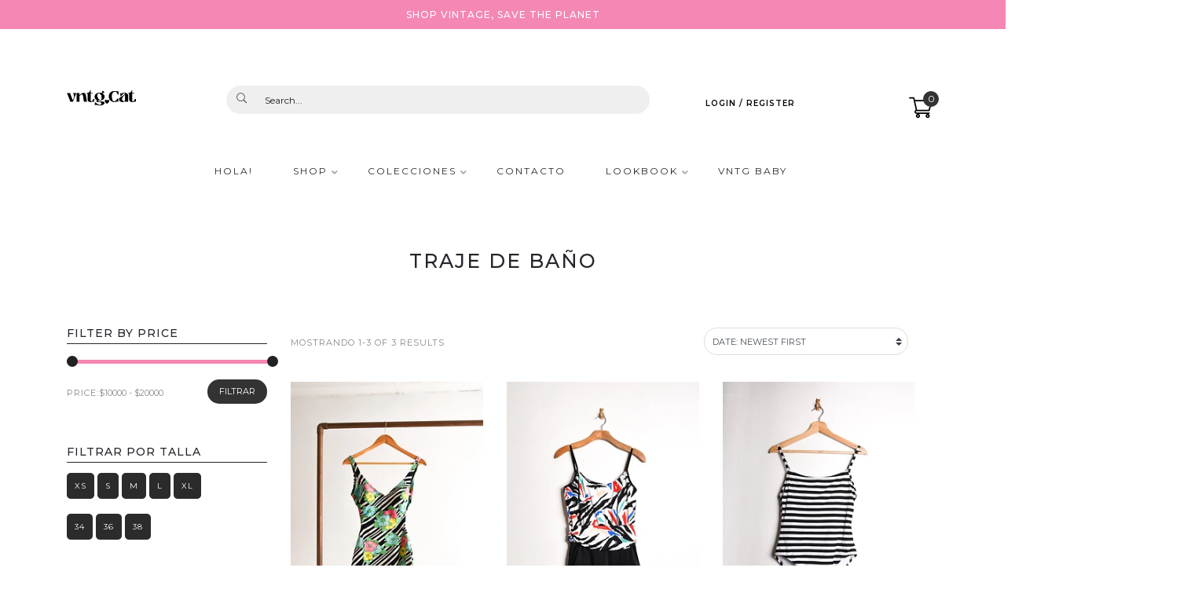

--- FILE ---
content_type: text/html; charset=utf-8
request_url: https://www.vntgcat.cl/en/traje-de-bano
body_size: 12070
content:
<!DOCTYPE html>
<!--[if lt IE 7 ]> <html class="ie ie6 ie-lt10 ie-lt9 ie-lt8 ie-lt7 no-js" lang="en"> <![endif]-->
<!--[if IE 7 ]>    <html class="ie ie7 ie-lt10 ie-lt9 ie-lt8 no-js" lang="en"> <![endif]-->
<!--[if IE 8 ]>    <html class="ie ie8 ie-lt10 ie-lt9 no-js" lang="en"> <![endif]-->
<!--[if IE 9 ]>    <html class="ie ie9 ie-lt10 no-js" lang="en"> <![endif]-->
<!--[if gt IE 9]><!-->
<html class="no-js" lang="en" xmlns="http://www.w3.org/1999/xhtml">
  <!--<![endif]-->
  <head>
    <meta name="facebook-domain-verification" content="vyucw67s1w10o23z93bb5z4dllksjf" />
 <!-- Google tag (gtag.js) -->
<script async src="https://www.googletagmanager.com/gtag/js?id=G-RR6W9SPZFL"></script>
<script>
  window.dataLayer = window.dataLayer || [];
  function gtag(){dataLayer.push(arguments);}
  gtag('js', new Date());

  gtag('config', 'G-RR6W9SPZFL');
</script>
<!-- Facebook Pixel Code -->
<script>
  !function(f,b,e,v,n,t,s)
  {if(f.fbq)return;n=f.fbq=function(){n.callMethod?
  n.callMethod.apply(n,arguments):n.queue.push(arguments)};
  if(!f._fbq)f._fbq=n;n.push=n;n.loaded=!0;n.version='2.0';
  n.queue=[];t=b.createElement(e);t.async=!0;
  t.src=v;s=b.getElementsByTagName(e)[0];
  s.parentNode.insertBefore(t,s)}(window, document,'script',
  'https://connect.facebook.net/en_US/fbevents.js');
  fbq('init', '482971606209843');
  fbq('track', 'PageView');
</script>
<noscript><img height="1" width="1" style="display:none"
  src="https://www.facebook.com/tr?id=482971606209843&ev=PageView&noscript=1"
/></noscript>
<!-- End Facebook Pixel Code -->
<noscript><img height="1" width="1" style="display:none"
  src="https://www.facebook.com/tr?id=1358288720976807&ev=PageView&noscript=1"
/></noscript>
<!-- End Facebook Pixel Code -->
    <!-- Begin Inspectlet Asynchronous Code -->
<script type="text/javascript">
(function() {
window.__insp = window.__insp || [];
__insp.push(['wid', 1866234485]);
var ldinsp = function(){
if(typeof window.__inspld != "undefined") return; window.__inspld = 1; var insp = document.createElement('script'); insp.type = 'text/javascript'; insp.async = true; insp.id = "inspsync"; insp.src = ('https:' == document.location.protocol ? 'https' : 'http') + '://cdn.inspectlet.com/inspectlet.js?wid=1866234485&r=' + Math.floor(new Date().getTime()/3600000); var x = document.getElementsByTagName('script')[0]; x.parentNode.insertBefore(insp, x); };
setTimeout(ldinsp, 0);
})();
</script>
<!-- End Inspectlet Asynchronous Code -->
    
    <!--[if IE]>
<meta http-equiv="X-UA-Compatible" content="IE=edge, chrome=1">
<![endif]-->
    <title>Traje de baño</title>

    <meta charset="utf-8">
    <meta name="keywords" content="keywords" />
    <meta name="description" content="Trajes de baño y bikinis" />
    <meta name="robots" content="follow, all" />
    <!-- Set the viewport width to device width for mobile -->
    <meta name="viewport" content="width=device-width, initial-scale=1.0" />
    
<!-- Global site tag (gtag.js) - Google Analytics -->
<script async src="https://www.googletagmanager.com/gtag/js?id=UA-121809913-1"></script>
<script>
  window.dataLayer = window.dataLayer || [];
  function gtag(){dataLayer.push(arguments);}
  gtag('js', new Date());

  gtag('config', 'UA-121809913-1');
</script>


    
    <link rel="canonical" href="/en/traje-de-bano">
    

    
      
      <link rel="alternate" hreflang="en" href="https://www.vntgcat.cl/en/traje-de-bano" />
      
      <link rel="alternate" hreflang="es_CL" href="https://www.vntgcat.cl/traje-de-bano" />
      
    

    <link href="https://assets.jumpseller.com/store/vintage-cat/themes/212906/pe-icon-7-stroke.min.css?1765303348" rel="stylesheet" type="text/css" />
    <link href="https://assets.jumpseller.com/store/vintage-cat/themes/212906/helper.css?1765303348" rel="stylesheet" type="text/css" />
    <link href="https://assets.jumpseller.com/store/vintage-cat/themes/212906/minimal-menu.css?1765303348" rel="stylesheet" type="text/css" />
    <!--[if LTE IE 8]>
<link rel="stylesheet" type="text/css" href="https://assets.jumpseller.com/store/vintage-cat/themes/212906/minimal-menu-ie.css?1765303348" />
<![endif]-->
    <link rel="stylesheet" href="https://stackpath.bootstrapcdn.com/bootstrap/4.3.1/css/bootstrap.min.css" integrity="sha384-ggOyR0iXCbMQv3Xipma34MD+dH/1fQ784/j6cY/iJTQUOhcWr7x9JvoRxT2MZw1T" crossorigin="anonymous">
    <link href="//cdnjs.cloudflare.com/ajax/libs/fancybox/2.1.5/jquery.fancybox.css" rel="stylesheet" type="text/css" />
    <link href="//cdnjs.cloudflare.com/ajax/libs/bxslider/4.2.12/jquery.bxslider.min.css" rel="stylesheet" type="text/css" >
    <link href="//cdnjs.cloudflare.com/ajax/libs/animate.css/3.7.0/animate.min.css" rel="stylesheet" type="text/css" >
    <link href="https://assets.jumpseller.com/store/vintage-cat/themes/212906/owl.carousel.css?1765303348" rel="stylesheet" type="text/css" />
    <link href="https://assets.jumpseller.com/store/vintage-cat/themes/212906/owl.theme.default.min.css?1765303348" rel="stylesheet" type="text/css" />
    <link href="https://assets.jumpseller.com/store/vintage-cat/themes/212906/responsive-accordion.css?1765303348" rel="stylesheet" type="text/css" />
    <link href="https://assets.jumpseller.com/store/vintage-cat/themes/212906/easy-responsive-tabs.css?1765303348" rel="stylesheet" type="text/css" />
    <link href="https://assets.jumpseller.com/store/vintage-cat/themes/212906/styles.min.css?1765303348" rel="stylesheet" type="text/css" />
    
    <link href="https://assets.jumpseller.com/store/vintage-cat/themes/212906/custom.min.css?1765303348" rel="stylesheet" type="text/css" />
    <link href="https://assets.jumpseller.com/store/vintage-cat/themes/212906/color_pickers.min.css?1765303348" rel="stylesheet" type="text/css"/>
    <link rel="stylesheet" href="//use.fontawesome.com/releases/v5.7.2/css/all.css" integrity="sha384-fnmOCqbTlWIlj8LyTjo7mOUStjsKC4pOpQbqyi7RrhN7udi9RwhKkMHpvLbHG9Sr" crossorigin="anonymous">
    <link rel="icon" href=" https://assets.jumpseller.com/store/vintage-cat/themes/212906/settings/e6d0b7fb53ae2c06d321/7.png?1702927742 ">

    <script src="https://assets.jumpseller.com/store/vintage-cat/themes/212906/modernizr.js?1765303348"></script>
    <script src="//ajax.googleapis.com/ajax/libs/webfont/1.6.16/webfont.js"></script>
    <script type="text/javascript">
  WebFont.load({
    google: {
      families: ["Montserrat:300,400,500,600,700,800", "Montserrat:300,400,500,600,700,800", "Montserrat:300,400,500,600,700,800"]
    }
  });
</script>

<style type="text/css">
  body {
    font-family: 'Montserrat' !important; 
  }

  .new-arrival h3, .featured-categories h3, .main .caption, .main .header-page h1,
  .main .main-content .product .summary .product-name,
  .hiring-content h1 {
   font-family: 'Montserrat' !important;  
  }

  header .logo {
    font-family: 'Montserrat' !important;
  }

  body, p, h2.error, h2.success  {
    font-size: 12px !important;
  }
  h1 {
    font-size: 40px !important;
  }
  .new-arrival h3 {
    font-size: 20px !important;
  }
  @media (max-width: 991px) {
    .main .header-page h1 {
      font-size: 26px !important;
    }
  }

</style>


    <!--[if lt IE 9]>
<script src="//cdnjs.cloudflare.com/ajax/libs/html5shiv/3.7.2/html5shiv.js"></script>
<script src="//cdnjs.cloudflare.com/ajax/libs/respond.js/1.4.2/respond.js"></script>
<![endif]-->


    <!-- Facebook Meta tags for Product -->
<meta property="fb:app_id" content="283643215104248" />

  <meta property="og:title" content="Traje de baño" />
  <meta property="og:type" content="website" />
  
  
  
  
  <meta property="og:image" content="https://cdnx.jumpseller.com/vintage-cat/image/71623364/resize/1200/1200?1767825388" />
  
  
  
  
  <meta property="og:image" content="https://cdnx.jumpseller.com/vintage-cat/image/71247454/resize/1200/1200?1767136351" />
  
  
  
  
  <meta property="og:image" content="https://cdnx.jumpseller.com/vintage-cat/image/70187780/resize/1200/1200?1764198253" />
  
  
  



<meta property="og:description" content="Trajes de baño y bikinis" />
<meta property="og:url" content="https://www.vntgcat.cl/en/en/traje-de-bano" />
<meta property="og:site_name" content="Vntg Cat" />
<meta name="twitter:card" content="summary" />


<meta property="og:locale" content="en" />

<meta property="og:locale:alternate" content="es_CL" />



    <script src="https://cdnjs.cloudflare.com/ajax/libs/jquery/2.1.3/jquery.min.js" integrity="sha384-CgeP3wqr9h5YanePjYLENwCTSSEz42NJkbFpAFgHWQz7u3Zk8D00752ScNpXqGjS" crossorigin="anonymous" type='text/javascript'></script>
    

    <script type="application/ld+json">
{
  "@context": "http://schema.org/"
  
}
</script>

    
    <script id="mcjs">!function(c,h,i,m,p){m=c.createElement(h),p=c.getElementsByTagName(h)[0],m.async=1,m.src=i,p.parentNode.insertBefore(m,p)}(document,"script","https://chimpstatic.com/mcjs-connected/js/users/d51a1cb371e5181a26ba7fc22/9572b0e2318c18eb2dc3f79db.js");</script>
    <script id="mcjs">!function(c,h,i,m,p){m=c.createElement(h),p=c.getElementsByTagName(h)[0],m.async=1,m.src=i,p.parentNode.insertBefore(m,p)}(document,"script","https://chimpstatic.com/mcjs-connected/js/users/d51a1cb371e5181a26ba7fc22/9572b0e2318c18eb2dc3f79db.js");</script>
    
    
    
  	 <meta name='google-site-verification' content='i4pHYiwhgd34RONrpzUGGENMiLn--BtbejRhSYlLD2k'/> 
 	 <meta name='google-site-verification' content='i4pHYiwhgd34RONrpzUGGENMiLn--BtbejRhSYlLD2k'/> 
 <meta name="csrf-param" content="authenticity_token" />
<meta name="csrf-token" content="Gh6hMv_PZbE08ldJBl8nQHNYVMrRLRwOex8Hzrdtfr0QeZ2vgddn_KERydkPnnSr6Yxf_Rm9i7d-U1pITZOlyA" />






  <script async src="https://www.googletagmanager.com/gtag/js?id=AW-10926936144"></script>


<script>
  window.dataLayer = window.dataLayer || [];

  function gtag() {
    dataLayer.push(arguments);
  }

  gtag('js', new Date());

  // custom dimensions (for OKRs metrics)
  let custom_dimension_params = { custom_map: {} };
  
  custom_dimension_params['custom_map']['dimension1'] = 'theme';
  custom_dimension_params['theme'] = "influence";
  
  

  // Send events to Jumpseller GA Account
  // gtag('config', 'G-JBWEC7QQTS', Object.assign({}, { 'allow_enhanced_conversions': true }, custom_dimension_params));

  // Send events to Store Owner GA Account
  
  
  
  gtag('config', 'AW-10926936144', { 'allow_enhanced_conversions': true });
  

  

  let order_items = null;

  
  // view_item_list -  user sees a specific category
  gtag('event', 'view_item_list', {
    item_list_name: "Traje de baño"
  });

  

  
</script>



  <script>
    (function (i, s, o, g, r, a, m) {
      i['GoogleAnalyticsObject'] = r;
      i[r] = i[r] || function () {
        (i[r].q = i[r].q || []).push(arguments)
      }, i[r].l = 1 * new Date();
      a = s.createElement(o),
        m = s.getElementsByTagName(o)[0];
      a.async = 1;
      a.src = g;
      m.parentNode.insertBefore(a, m)
    })(window, document, 'script', '//www.google-analytics.com/analytics.js', 'ga');

    ga('create', 'UA-121809913-1', "www.vntgcat.cl");
    ga('set', 'anonymizeIp', true);
    ga('send', 'pageview');

    
  </script>






<script>
  // Pixel code

  // dont send fb events if page is rendered inside an iframe (like admin theme preview)
  if(window.self === window.top) {
    !function(f,b,e,v,n,t,s){if(f.fbq)return;n=f.fbq=function(){n.callMethod?
    n.callMethod.apply(n,arguments):n.queue.push(arguments)};if(!f._fbq)f._fbq=n;
    n.push=n;n.loaded=!0;n.version='2.0';n.agent='pljumpseller';n.queue=[];t=b.createElement(e);t.async=!0;
    t.src=v;s=b.getElementsByTagName(e)[0];s.parentNode.insertBefore(t,s)}(window,
    document,'script','https://connect.facebook.net/' + getNavigatorLocale() + '/fbevents.js');

    var data = {};

    data.currency = 'CLP';
    data.total = '0.0';
    data.products_count = '0';

    

    data.content_ids = [];
    data.contents = [];
    data.single_value = 0.0;

    // Line to enable Manual Only mode.
    fbq('set', 'autoConfig', false, '482971606209843');

    // FB Pixel Advanced Matching
    
    
    var advancedCustomerData = {
      'em' : '',
      'fn' : '',
      'ln' : '',
      'ph' : '',
      'ct' : '',
      'zp' : '',
      'country' : ''
    };

    var missingCustomerData = Object.values(advancedCustomerData).some(function(value) { return value.length == 0 });

    if(missingCustomerData) {
      fbq('init', '482971606209843');
    } else {
      fbq('init', '482971606209843', advancedCustomerData);
    }

    // PageView - build audience views (default FB Pixel behaviour)
    fbq('track', 'PageView');

    // AddToCart - released on page load after a product was added to cart
    

    // track conversion events, ordered by importance (not in this doc)
    // https://developers.facebook.com/docs/facebook-pixel/api-reference%23events

    
      // ViewContent - When a key page is viewed such as a category page
      
        fbq('track', 'ViewContent', {
          source: 'Jumpseller',
          value: 0,
          currency: data.currency,
          content_name: document.title,
          referrer: document.referrer,
          userAgent: navigator.userAgent,
          language: navigator.language
        });
      

    

    function getNavigatorLocale(){
      return navigator.language.replace(/-/g,'_')
    }
  }
</script>





<script src="https://files.jumpseller.com/javascripts/dist/jumpseller-2.0.0.js" defer="defer"></script></head>

  <body class="home5">
    <!-- Google Tag Manager (noscript) -->
<noscript><iframe src="https://www.googletagmanager.com/ns.html?id=GTM-MF5QQNK"
height="0" width="0" style="display:none;visibility:hidden"></iframe></noscript>
<!-- End Google Tag Manager (noscript) -->

    <div class="topbar hidden-md hidden-sm hidden-xs" style="background-color:#f487b3;border-color:transparent;">
      <div class="container">
        <p style="text-transform:uppercassnape;color:white;margin-top:10px;text-align:center;font-weight:500;">SHOP VINTAGE, SAVE THE PLANET</p>
        </div>
    </div>

    <!-- /.topbar -->
    <header>

      <div>
      <div class="container">
        <div class="row">
          <div class="col-lg-2">
        <a href="https://www.vntgcat.cl/en" class="logo">
          
          <img src="https://images.jumpseller.com/store/vintage-cat/store/logo/vntgcat_dot_final.png?1702928847" alt="Vntg Cat"/>
          
        </a>
        </div>
          <div style="padding-left:0;" class="col-lg-6 oculto">
          <li class="hidden-xs hidden-sm" style="list-style-type:none;margin-top:17%;margin-left:5%;">
                <div style="" class="wrap-search">
                  <form method="get" action="/en/search" class="search-form">
                    <input type="text" placeholder="Search..." name="q" value=""/>
                    <button type="submit"><i class="pe-7s-search"></i></button>
                  </form>
                </div>
                <!-- /.search-form -->
              </li>
          </div>
          <div class="col-lg-3 oculto" style="padding-left:4%;margin-top:88px;text-transform:uppercase;font-size:10px;">
          
            <a style="margin-left:10%;font-weight:600!important;" href=" /en/customer/login "> Login / Register </a>
            
            
          </div>
          <div class="col-lg-1">
          <div class="top-cart">
          <a id="cart-link" href="/en/cart">
            <img style="width:30px;" src="[data-uri]" />
            
            <span style="background:#333!important;" class="cart-size vacio">0</span>
						
          </a>
        </div>
          </div>
        </div>
        <!-- /.logo -->

        <nav class="main-nav oculto">
          <div class="minimal-menu">
            <ul class="menu">
              
              
  <li class="">
    <a style="font-weight:400!important;" href="/en/" title="Hola!" class="" >Hola!</a>
    
  </li>


              
              
  <li class="">
    <a style="font-weight:400!important;" href="/en/shop" title="SHOP" class="" >SHOP</a>
    
      <ul class="sub-menu">
        
          
  <li class="">
    <a style="font-weight:400!important;" href="/en/shop/welcome-back-primavera" title="HELLO PRIMAVERA" class="" >HELLO PRIMAVERA</a>
    
  </li>


        
          
  <li class="">
    <a style="font-weight:400!important;" href="/en/shop/hola-otono" title="OTOÑO · INVIERNO" class="" >OTOÑO · INVIERNO</a>
    
  </li>


        
          
  <li class="">
    <a style="font-weight:400!important;" href="/en/accesorios" title="Accesorios" class="" >Accesorios</a>
    
  </li>


        
          
  <li class="">
    <a style="font-weight:400!important;" href="/en/chalecos" title="Chalecos" class="" >Chalecos</a>
    
  </li>


        
          
  <li class="">
    <a style="font-weight:400!important;" href="/en/chaquetas" title="Chaquetas" class="" >Chaquetas</a>
    
  </li>


        
          
  <li class="">
    <a style="font-weight:400!important;" href="/en/shop/conjuntos" title="Conjuntos" class="" >Conjuntos</a>
    
  </li>


        
          
  <li class="">
    <a style="font-weight:400!important;" href="/en/enteritos" title="Enteritos" class="" >Enteritos</a>
    
  </li>


        
          
  <li class="">
    <a style="font-weight:400!important;" href="/en/faldas" title="Faldas" class="" >Faldas</a>
    
  </li>


        
          
  <li class="">
    <a style="font-weight:400!important;" href="/en/shop/kimonos" title="Kimonos" class="" >Kimonos</a>
    
  </li>


        
          
  <li class="">
    <a style="font-weight:400!important;" href="/en/lenceria" title="Lencería" class="" >Lencería</a>
    
  </li>


        
          
  <li class="">
    <a style="font-weight:400!important;" href="/en/mom-jeans" title="Mom jeans" class="" >Mom jeans</a>
    
  </li>


        
          
  <li class="">
    <a style="font-weight:400!important;" href="/en/pantalones" title="Pantalones" class="" >Pantalones</a>
    
  </li>


        
          
  <li class="">
    <a style="font-weight:400!important;" href="/en/poleron" title="Polerón" class="" >Polerón</a>
    
  </li>


        
          
  <li class="">
    <a style="font-weight:400!important;" href="/en/tops" title="Tops" class="" >Tops</a>
    
  </li>


        
          
  <li class="">
    <a style="font-weight:400!important;" href="/en/shorts" title="Shorts" class="" >Shorts</a>
    
  </li>


        
          
  <li class="">
    <a style="font-weight:400!important;" href="/en/traje-de-bano" title="Traje de baño" class="" >Traje de baño</a>
    
  </li>


        
          
  <li class="">
    <a style="font-weight:400!important;" href="/en/vestidos" title="Vestidos" class="" >Vestidos</a>
    
  </li>


        
          
  <li class="">
    <a style="font-weight:400!important;" href="/en/zapatos" title="Zapatos" class="" >Zapatos</a>
    
  </li>


        
      </ul>
    
  </li>


              
              
  
<li >
  <a href="/en/shop/colecciones">COLECCIONES</a>
  <div class="menu-wrapper">
    
      
<div class="col-lg-12 item-menu">
  <a href="/en/shop/colecciones/holiday-vintage-season" title="holiday vintage season"><h3>holiday vintage season</h3></a>
  <div class="media">
    <div class="media-left">
      
    </div>
    <div class="media-body">
      <ul>
        
      </ul>
    </div>
  </div>
</div>


    
      
<div class="col-lg-12 item-menu">
  <a href="/en/shop/colecciones/vntg-cat-goods" title="VNTG CASITA"><h3>VNTG CASITA</h3></a>
  <div class="media">
    <div class="media-left">
      
    </div>
    <div class="media-body">
      <ul>
        
      </ul>
    </div>
  </div>
</div>


    
  </div>
</li>




              
              
  <li class="">
    <a style="font-weight:400!important;" href="/en/contact" title="Contacto" class="" >Contacto</a>
    
  </li>


              
              
  <li class="">
    <a style="font-weight:400!important;" href="/en/lookbook-1" title="LOOKBOOK" class="" >LOOKBOOK</a>
    
      <ul class="sub-menu">
        
          
  <li class="">
    <a style="font-weight:400!important;" href="/en/jumpsuit" title="Jumpsuit" class="" >Jumpsuit</a>
    
  </li>


        
          
  <li class="">
    <a style="font-weight:400!important;" href="/en/twins" title="TWINS" class="" >TWINS</a>
    
  </li>


        
          
  <li class="">
    <a style="font-weight:400!important;" href="/en/70s-vibes" title="70&#39;s vibes" class="" >70&#39;s vibes</a>
    
  </li>


        
      </ul>
    
  </li>


              
              
  <li class="">
    <a style="font-weight:400!important;" href="/en/shop/colecciones/vntg-baby" title="VNTG BABY" class="" >VNTG BABY</a>
    
  </li>


              
              <li class="hidden-xs hidden-sm">
              </li>
            </ul>

            <div class="mn-wrap col-xs-12 solo-mobile">
              <form method="get" class="form" action="/en/search">
                <div class="search-wrap form-group">
                  <input type="text" class="form-control search-field" value="" name="q" placeholder="Search...">
                </div>
                <button class="search-button animate btn btn-default btn-block" type="submit" title="Start Search">
                  Start Search
                </button>
              </form>
            </div>
            <!-- /.search-form mobile -->
          </div>
          <!-- /.minimal-menu -->
        </nav>
      </div>
        <!-- /.main-nav -->

        <!-- Navigation Mobile -->
        <div><div class="mobilenav visible-xs-block visible-sm-block visible-md-block hidden-lg trsn">
  <div class="menu-header">
    <div class="item item-1 trsn">
      <i class="fas fa-search"></i>
      <form id="search_mini_form_mobile" class="navbar-form form-inline hidden-lg-up trsn" method="get" action="/en/search">
        <input type="text" value="" name="q" class="form-text" onFocus="javascript:this.value=''" placeholder="Search for products" />
      </form>
    </div>
    
    <div class="item item-2 trsn">
      
      
      <span>en<i class="fas fa-angle-down" aria-hidden="true"></i></span>
      
      
      
      
      <div class="lang-menu">
        <a href="https://www.vntgcat.cl/en/traje-de-bano" class="trsn" title="English">English</a><a href="https://www.vntgcat.cl/traje-de-bano" class="trsn" title="Español (Chile)">Español (Chile)</a>
      </div>
    </div>
    
    

    <div class="nav-icon">
      <span></span>
      <span></span>
      <span></span>
      <span></span>
    </div>
  </div>
  <div class="menu-top"></div>
  <div class="mobilenav-inner">
    <ul class="menu-mobile trsn">
      
      <li class=" ">
  
  <a style="text-transform:uppercase;" href="/en/" title="Hola!">Hola!</a>
  
  
</li>

      
      <li class="has-dropdown ">
  
  <a style="text-transform:uppercase;" title="SHOP" class="level-1  first-trigger">SHOP <i class="fas fa-angle-right" aria-hidden="true"></i></a>
  
  
  <ul class="level-1 dropdown">
    <li><a title="BACK" class="back-level-1"><i class="fas fa-angle-double-left" aria-hidden="true"></i> Back</a></li>
    <li><a title="SHOP" class="top-category">SHOP</a></li>
    
      <li class=" ">
  
  <a style="text-transform:uppercase;" href="/en/shop/welcome-back-primavera" title="HELLO PRIMAVERA">HELLO PRIMAVERA</a>
  
  
</li>

    
      <li class=" ">
  
  <a style="text-transform:uppercase;" href="/en/shop/hola-otono" title="OTOÑO · INVIERNO">OTOÑO · INVIERNO</a>
  
  
</li>

    
      <li class=" ">
  
  <a style="text-transform:uppercase;" href="/en/accesorios" title="Accesorios">Accesorios</a>
  
  
</li>

    
      <li class=" ">
  
  <a style="text-transform:uppercase;" href="/en/chalecos" title="Chalecos">Chalecos</a>
  
  
</li>

    
      <li class=" ">
  
  <a style="text-transform:uppercase;" href="/en/chaquetas" title="Chaquetas">Chaquetas</a>
  
  
</li>

    
      <li class=" ">
  
  <a style="text-transform:uppercase;" href="/en/shop/conjuntos" title="Conjuntos">Conjuntos</a>
  
  
</li>

    
      <li class=" ">
  
  <a style="text-transform:uppercase;" href="/en/enteritos" title="Enteritos">Enteritos</a>
  
  
</li>

    
      <li class=" ">
  
  <a style="text-transform:uppercase;" href="/en/faldas" title="Faldas">Faldas</a>
  
  
</li>

    
      <li class=" ">
  
  <a style="text-transform:uppercase;" href="/en/shop/kimonos" title="Kimonos">Kimonos</a>
  
  
</li>

    
      <li class=" ">
  
  <a style="text-transform:uppercase;" href="/en/lenceria" title="Lencería">Lencería</a>
  
  
</li>

    
      <li class=" ">
  
  <a style="text-transform:uppercase;" href="/en/mom-jeans" title="Mom jeans">Mom jeans</a>
  
  
</li>

    
      <li class=" ">
  
  <a style="text-transform:uppercase;" href="/en/pantalones" title="Pantalones">Pantalones</a>
  
  
</li>

    
      <li class=" ">
  
  <a style="text-transform:uppercase;" href="/en/poleron" title="Polerón">Polerón</a>
  
  
</li>

    
      <li class=" ">
  
  <a style="text-transform:uppercase;" href="/en/tops" title="Tops">Tops</a>
  
  
</li>

    
      <li class=" ">
  
  <a style="text-transform:uppercase;" href="/en/shorts" title="Shorts">Shorts</a>
  
  
</li>

    
      <li class=" ">
  
  <a style="text-transform:uppercase;" href="/en/traje-de-bano" title="Traje de baño">Traje de baño</a>
  
  
</li>

    
      <li class=" ">
  
  <a style="text-transform:uppercase;" href="/en/vestidos" title="Vestidos">Vestidos</a>
  
  
</li>

    
      <li class=" ">
  
  <a style="text-transform:uppercase;" href="/en/zapatos" title="Zapatos">Zapatos</a>
  
  
</li>

    
    <li><a href="/en/shop" title="SHOP" class="goto">Go to <span>SHOP</span></a></li>
  </ul>
  
</li>

      
      <li class="has-dropdown ">
  
  <a style="text-transform:uppercase;" title="COLECCIONES" class="level-1  first-trigger">COLECCIONES <i class="fas fa-angle-right" aria-hidden="true"></i></a>
  
  
  <ul class="level-1 dropdown">
    <li><a title="BACK" class="back-level-1"><i class="fas fa-angle-double-left" aria-hidden="true"></i> Back</a></li>
    <li><a title="COLECCIONES" class="top-category">COLECCIONES</a></li>
    
      <li class=" ">
  
  <a style="text-transform:uppercase;" href="/en/shop/colecciones/holiday-vintage-season" title="holiday vintage season">holiday vintage season</a>
  
  
</li>

    
      <li class=" ">
  
  <a style="text-transform:uppercase;" href="/en/shop/colecciones/vntg-cat-goods" title="VNTG CASITA">VNTG CASITA</a>
  
  
</li>

    
    <li><a href="/en/shop/colecciones" title="COLECCIONES" class="goto">Go to <span>COLECCIONES</span></a></li>
  </ul>
  
</li>

      
      <li class=" ">
  
  <a style="text-transform:uppercase;" href="/en/contact" title="Contacto">Contacto</a>
  
  
</li>

      
      <li class="has-dropdown ">
  
  <a style="text-transform:uppercase;" title="LOOKBOOK" class="level-1  first-trigger">LOOKBOOK <i class="fas fa-angle-right" aria-hidden="true"></i></a>
  
  
  <ul class="level-1 dropdown">
    <li><a title="BACK" class="back-level-1"><i class="fas fa-angle-double-left" aria-hidden="true"></i> Back</a></li>
    <li><a title="LOOKBOOK" class="top-category">LOOKBOOK</a></li>
    
      <li class=" ">
  
  <a style="text-transform:uppercase;" href="/en/jumpsuit" title="Jumpsuit">Jumpsuit</a>
  
  
</li>

    
      <li class=" ">
  
  <a style="text-transform:uppercase;" href="/en/twins" title="TWINS">TWINS</a>
  
  
</li>

    
      <li class=" ">
  
  <a style="text-transform:uppercase;" href="/en/70s-vibes" title="70&#39;s vibes">70&#39;s vibes</a>
  
  
</li>

    
    <li><a href="/en/lookbook-1" title="LOOKBOOK" class="goto">Go to <span>LOOKBOOK</span></a></li>
  </ul>
  
</li>

      
      <li class=" ">
  
  <a style="text-transform:uppercase;" href="/en/shop/colecciones/vntg-baby" title="VNTG BABY">VNTG BABY</a>
  
  
</li>

      
      <li>
        
        <div class="login" >
          <a href="/en/customer/login" id="login-link-2" class="trsn nav-link" title="Login / Sign upVntg Cat">
            <i class="fas fa-user"></i>
            <span class="customer-name">
              Login / Sign up
            </span>
          </a>
        </div>
        
      </li>
      <li>
        
      </li>
      
      <li class="social-item">
        <a href="https://www.facebook.com/Vntgcat" class="trsn" title="Go to Facebook" target="_blank">
          <i class="fab fa-facebook-f fa-fw"></i>Facebook
        </a>
      </li>
      

      

      
      
      <li class="social-item">
        <a href="https://www.instagram.com/vntg.cat" class="trsn" title="Go to Instagram" target="_blank">
          <i class="fab fa-instagram fa-fw"></i>Instagram
        </a>
      </li>
      
      
      <li class="social-item">
        <a href="https://api.whatsapp.com/send?phone=56942366342&text=Hello%20Vntg Cat" class="trsn" title="WhatsApp" target="_blank">
          <i class="fab fa-whatsapp fa-fw"></i>WhatsApp
        </a>
      </li>
      
      
    </ul>
  </div>
</div>
<div class="nav-bg-opacity"></div>
</div>
        <!-- End Navigation Mobile -->

      </div>
      
    </header>
    <div class="main">
  <div class="container">
    <div class="header-page">
      <h1 class="text-uppercase titulo-mobile">Traje de baño</h1>

      

    </div>

    <!-- /.header-page -->
    <div class="row">
      <div class="col-md-3">
        <div class="sidebar">
          
          <!-- filtros -->
          <div id="oculto" class="oculto"><div class="oculto">
          <aside class="widget">
            <h4 class="widget-title">FILTER BY PRICE</h4>
            <div class="options-price">
              <div id="price-slider"></div>
              <div class="price-range">
                <label for="amount" style="margin-top:0px">PRICE:</label>
                <input type="text" id="amount" readonly />
              </div>
              <button onclick="priceFilterButton();" class="filter-price-btn">FILTRAR</button>
            </div>
          </aside>
          <aside class="widget">
            <h4 class="widget-title">FILTRAR POR TALLA</h4>
            <ul class="filtro-talla">
              <li><a class="boton-filtro" href="https://www.vntgcat.cl/xs">XS</a></li>
              <li><a class="boton-filtro" href="https://www.vntgcat.cl/s">S</a></li>
              <li><a class="boton-filtro" href="https://www.vntgcat.cl/m">M</a></li>
              <li><a class="boton-filtro" href="https://www.vntgcat.cl/l">L</a></li>
              <li><a class="boton-filtro" href="https://www.vntgcat.cl/shop/xl">XL</a></li>
            </ul>
            <ul style="padding-top:25px;" class="filtro-talla">
              <li><a class="boton-filtro" href="https://www.vntgcat.cl/34">34</a></li>
              <li><a class="boton-filtro" href="https://www.vntgcat.cl/36">36</a></li>
              <li><a class="boton-filtro" href="https://www.vntgcat.cl/38">38</a></li>
            </ul>
          </aside>
          
          <aside class="widget oculto">
            <h4 class="widget-title">CATEGORIES</h4>
            <ul class="ul-sidebar">
              <li style="margin-bottom:10px!important;"><a href="https://www.vntgcat.cl/accesorios">ACCESORIOS</a></li>
              <li style="margin-bottom:10px!important;"><a href="https://www.vntgcat.cl/chaquetas">CHAQUETAS</a></li>
              <li style="margin-bottom:10px!important;"><a href="https://www.vntgcat.cl/chalecos">CHALECOS</a></li>
              <li style="margin-bottom:10px!important;"><a href="https://www.vntgcat.cl/enteritos">ENTERITOS</a></li>
              <li style="margin-bottom:10px!important;"><a href="https://www.vntgcat.cl/faldas">FALDAS</a></li>
              <li style="margin-bottom:10px!important;"><a href="https://www.vntgcat.cl/shop/kimonos">KIMONOS</a></li>
              <li style="margin-bottom:10px!important;"><a href="https://www.vntgcat.cl/lenceria">LENCERÍA</a></li>
              <li style="margin-bottom:10px!important;"><a href="https://www.vntgcat.cl/mom-jeans">MOM JEANS</a></li>
              <li style="margin-bottom:10px!important;"><a href="https://www.vntgcat.cl/pantalones">PANTALONES</a></li>
              <li style="margin-bottom:10px!important;"><a href="https://www.vntgcat.cl/poleron">POLERONES</a></li>
              <li style="margin-bottom:10px!important;"><a href="https://www.vntgcat.cl/shorts">SHORTS</a></li>
              <li style="margin-bottom:10px!important;"><a href="https://www.vntgcat.cl/tops">TOPS</a></li>
              <li style="margin-bottom:10px!important;"><a href="https://www.vntgcat.cl/traje-de-bano">TRAJES DE BAÑO</a></li>
              <li style="margin-bottom:10px!important;"><a href="https://www.vntgcat.cl/vestidos">VESTIDOS</a></li>
              <li style="margin-bottom:10px!important;"><a href="https://www.vntgcat.cl/zapatos">ZAPATOS</a></li>
            </ul>
          </aside>
          </div>

<script type="text/javascript">
  var priceFilterButton = function(event, ui){
    var bottom_limit = $( "#price-slider" ).slider( "values", 0 );
    var top_limit = $( "#price-slider" ).slider( "values", 1 );

    // change location
    window.location.href = "/en/traje-de-bano" + "?min=" + bottom_limit + "&max=" + top_limit ;
  }

  $(document).ready(function(){
    // Filter by Price
    //----------------------------------------//

    
    $( "#price-slider" ).slider({
      range: true,
      min: 10000,
      max: 20000,
      values: [ 10000, 20000 ],
      slide: function( event, ui ) {
        event = event;
        $( "#amount" ).val( "$" + ui.values[ 0 ] + " - $" + ui.values[ 1 ] );
      }
    });
    $( "#amount" ).val( "$" + $( "#price-slider" ).slider( "values", 0 ) +
      " - $" + $( "#price-slider" ).slider( "values", 1 ) );
  });

  

</script>
</div>
          <div id="solo-mobile" class="solo-mobile"><div style="padding-top:20px;" class="solo-mobile responsive-accordion">
          <div class="responsive-accordion-head" style="margin-bottom:25px;">
            <h4 style="display:inline;color:#333;">FILTROS</h4><i style="display:inline;float:right;" class="fas fa-angle-down responsive-accordion-plus"></i><i  style="display:inline;float:right;" class="fas fa-angle-up responsive-accordion-minus"></i>
          </div>
          <div class="responsive-accordion-panel">
            
          <aside class="widget">
            <h4 class="widget-title">FILTER BY PRICE</h4>
            <div class="options-price">
              <div id="price-slider"></div>
              <div class="price-range">
                <label for="amount" style="margin-top:0px">PRICE:</label>
                <input type="text" id="amount" readonly />
              </div>
              <button onclick="priceFilterButton();" class="filter-price-btn">FILTRAR</button>
            </div>
          </aside>
          
            <aside class="widget">
            <h4 class="widget-title">FILTRAR POR TALLA</h4>
            <ul class="filtro-talla">
              <li><a class="boton-filtro" href="https://www.vntgcat.cl/xs">XS</a></li>
              <li><a class="boton-filtro" href="https://www.vntgcat.cl/s">S</a></li>
              <li><a class="boton-filtro" href="https://www.vntgcat.cl/m">M</a></li>
              <li><a class="boton-filtro" href="https://www.vntgcat.cl/l">L</a></li>
              <li><a class="boton-filtro" href="https://www.vntgcat.cl/shop/xl">XL</a></li>
            </ul>
            <ul style="padding-top:10px;" class="filtro-talla">
              <li><a class="boton-filtro" href="https://www.vntgcat.cl/34">34</a></li>
              <li><a class="boton-filtro" href="https://www.vntgcat.cl/36">36</a></li>
              <li><a class="boton-filtro" href="https://www.vntgcat.cl/38">38</a></li>
            </ul>
            </aside>
        </div>
        </div>

<script type="text/javascript">
  var priceFilterButton = function(event, ui){
    var bottom_limit = $( "#price-slider" ).slider( "values", 0 );
    var top_limit = $( "#price-slider" ).slider( "values", 1 );

    // change location
    window.location.href = "/en/traje-de-bano" + "?min=" + bottom_limit + "&max=" + top_limit ;
  }

  $(document).ready(function(){
    // Filter by Price
    //----------------------------------------//

    
    $( "#price-slider" ).slider({
      range: true,
      min: 10000,
      max: 20000,
      values: [ 10000, 20000 ],
      slide: function( event, ui ) {
        event = event;
        $( "#amount" ).val( "$" + ui.values[ 0 ] + " - $" + ui.values[ 1 ] );
      }
    });
    $( "#amount" ).val( "$" + $( "#price-slider" ).slider( "values", 0 ) +
      " - $" + $( "#price-slider" ).slider( "values", 1 ) );
  });
  
  

</script>
</div>
        
        </div>
        </div>  
        <!-- /.sidebar -->
      
      <div class="col-md-9">
        
        
        <div class="main-content">
          <div class="top-products">
            <div class="showing-results col-md-7" style="padding-left:0;margin-right:45px;padding-top:12px;">
              
              
              MOSTRANDO 1-3 OF 3 RESULTS
            </div>
            <div class="col-md-4" style="padding-left:0;">
              <div class="sortby">
                <select class="custom-select" style="font-size:10px;text-transform:uppercase;">
                  
                  <option  value="https://www.vntgcat.cl/en/traje-de-bano?sorting=position-asc#category-gallery">Position</option>
                  {"text"=>"Position", "url"=>"https://www.vntgcat.cl/en/traje-de-bano?sorting=position-asc", "selected"=>false, "code"=>"position-asc"}
                  
                  <option  value="https://www.vntgcat.cl/en/traje-de-bano?sorting=name-asc#category-gallery">Name: A to Z</option>
                  {"text"=>"Name: A to Z", "url"=>"https://www.vntgcat.cl/en/traje-de-bano?sorting=name-asc", "selected"=>false, "code"=>"name-asc"}
                  
                  <option  value="https://www.vntgcat.cl/en/traje-de-bano?sorting=name-desc#category-gallery">Name: Z to A</option>
                  {"text"=>"Name: Z to A", "url"=>"https://www.vntgcat.cl/en/traje-de-bano?sorting=name-desc", "selected"=>false, "code"=>"name-desc"}
                  
                  <option  value="https://www.vntgcat.cl/en/traje-de-bano?sorting=price-asc#category-gallery">Price: Low to High</option>
                  {"text"=>"Price: Low to High", "url"=>"https://www.vntgcat.cl/en/traje-de-bano?sorting=price-asc", "selected"=>false, "code"=>"price-asc"}
                  
                  <option  value="https://www.vntgcat.cl/en/traje-de-bano?sorting=price-desc#category-gallery">Price: High to Low</option>
                  {"text"=>"Price: High to Low", "url"=>"https://www.vntgcat.cl/en/traje-de-bano?sorting=price-desc", "selected"=>false, "code"=>"price-desc"}
                  
                  <option selected="selected" value="https://www.vntgcat.cl/en/traje-de-bano?sorting=date-desc#category-gallery">Date: Newest first</option>
                  {"text"=>"Date: Newest first", "url"=>"https://www.vntgcat.cl/en/traje-de-bano?sorting=date-desc", "selected"=>true, "code"=>"date-desc"}
                  
                </select>
              </div>
            </div>
          </div>
          <div class="box-product row">
            
            <div class="col-md-4 col-sm-6 col-xs-6">
              <div class="product-item">
                <div class="product-thumb">
                  
                  
                  <div class="main-img">
                    <a href="/en/traje-de-bano-60s-bullet-bra">
                      <img class="img-responsive" src="https://cdnx.jumpseller.com/vintage-cat/image/71623364/thumb/270/360?1767825388" srcset="https://cdnx.jumpseller.com/vintage-cat/image/71623364/thumb/270/360?1767825388 1x, https://cdnx.jumpseller.com/vintage-cat/image/71623364/thumb/540/720?1767825388 2x"alt="Traje de baño 60s bullet bra" title="Traje de baño 60s bullet bra"/>
                    </a>
                  </div>
                  
                  
                  <a href="/en/traje-de-bano-60s-bullet-bra">
                    
                  
                  <div class="product-sale">
                    -50%
                  </div>
                  
                    <div class="overlay-img">
                      <img class="img-responsive" src="https://cdnx.jumpseller.com/vintage-cat/image/71623296/thumb/218/290?1767825388" srcset="https://cdnx.jumpseller.com/vintage-cat/image/71623296/thumb/218/290?1767825388 1x, https://cdnx.jumpseller.com/vintage-cat/image/71623296/thumb/436/580?1767825388 2x" alt="Traje de baño 60s bullet bra" title="Traje de baño 60s bullet bra"/>
                    </div>
                  </a>
                  
                  <!-- aquí estaba el 'if' de no-stock -->
                </div>
                <h3 class="product-name"><a href="/en/traje-de-bano-60s-bullet-bra">Traje de baño 60s bullet bra</a></h3>
                <p class="product-price">
                  
                  <ins><span class="amount">$10.000</span></ins>
                  <del><span class="amount">$20.000</span></del>
                  
                </p>
              </div>
            </div>
            
            <div class="col-md-4 col-sm-6 col-xs-6">
              <div class="product-item">
                <div class="product-thumb">
                  
                  
                  <div class="main-img">
                    <a href="/en/traje-de-bano-80s-avon-fashions">
                      <img class="img-responsive" src="https://cdnx.jumpseller.com/vintage-cat/image/71247454/thumb/270/360?1767136351" srcset="https://cdnx.jumpseller.com/vintage-cat/image/71247454/thumb/270/360?1767136351 1x, https://cdnx.jumpseller.com/vintage-cat/image/71247454/thumb/540/720?1767136351 2x"alt="Traje de baño 80s Avon Fashions" title="Traje de baño 80s Avon Fashions"/>
                    </a>
                  </div>
                  
                  
                  <a href="/en/traje-de-bano-80s-avon-fashions">
                    
                  
                  <div class="product-sale">
                    -50%
                  </div>
                  
                    <div class="overlay-img">
                      <img class="img-responsive" src="https://cdnx.jumpseller.com/vintage-cat/image/71247453/thumb/218/290?1767136351" srcset="https://cdnx.jumpseller.com/vintage-cat/image/71247453/thumb/218/290?1767136351 1x, https://cdnx.jumpseller.com/vintage-cat/image/71247453/thumb/436/580?1767136351 2x" alt="Traje de baño 80s Avon Fashions" title="Traje de baño 80s Avon Fashions"/>
                    </div>
                  </a>
                  
                  <!-- aquí estaba el 'if' de no-stock -->
                </div>
                <h3 class="product-name"><a href="/en/traje-de-bano-80s-avon-fashions">Traje de baño 80s Avon Fashions</a></h3>
                <p class="product-price">
                  
                  <ins><span class="amount">$5.000</span></ins>
                  <del><span class="amount">$10.000</span></del>
                  
                </p>
              </div>
            </div>
            
            <div class="col-md-4 col-sm-6 col-xs-6">
              <div class="product-item">
                <div class="product-thumb">
                  
                  
                  <div class="main-img">
                    <a href="/en/traje-de-bano-acanalado-rayado">
                      <img class="img-responsive" src="https://cdnx.jumpseller.com/vintage-cat/image/70187780/thumb/270/360?1764198253" srcset="https://cdnx.jumpseller.com/vintage-cat/image/70187780/thumb/270/360?1764198253 1x, https://cdnx.jumpseller.com/vintage-cat/image/70187780/thumb/540/720?1764198253 2x"alt="Traje de baño acanalado rayado" title="Traje de baño acanalado rayado"/>
                    </a>
                  </div>
                  
                  
                  <a href="/en/traje-de-bano-acanalado-rayado">
                    
                  
                  <div class="product-sale">
                    -50%
                  </div>
                  
                    <div class="overlay-img">
                      <img class="img-responsive" src="https://cdnx.jumpseller.com/vintage-cat/image/70187781/thumb/218/290?1764198253" srcset="https://cdnx.jumpseller.com/vintage-cat/image/70187781/thumb/218/290?1764198253 1x, https://cdnx.jumpseller.com/vintage-cat/image/70187781/thumb/436/580?1764198253 2x" alt="Traje de baño acanalado rayado" title="Traje de baño acanalado rayado"/>
                    </div>
                  </a>
                  
                  <!-- aquí estaba el 'if' de no-stock -->
                </div>
                <h3 class="product-name"><a href="/en/traje-de-bano-acanalado-rayado">Traje de baño acanalado rayado</a></h3>
                <p class="product-price">
                  
                  <ins><span class="amount">$5.000</span></ins>
                  <del><span class="amount">$10.000</span></del>
                  
                </p>
              </div>
            </div>
            
          </div>
          <!-- /.box-product -->
          <div style="text-align:center;">
          

<!-- /.pagination -->


          </div>
          <!-- /.pagination -->
        </div>
        
        
        <!-- /.main-content -->
      </div>
    </div>
  </div>
</div>

<script src="https://ajax.googleapis.com/ajax/libs/jquery/2.1.1/jquery.min.js"></script>
<script type="text/javascript">
  
  if ($(window).width() < 1200) {
  $('#oculto').remove();
}
  
</script>

    
  <hr class="gray-line">
    <div class="container-fluid" style="margin: 45px 0 50px 0;overflow:visible;padding:0;">
      <div class="row">
        
        <div class="col-lg-12 d-none d-sm-block text-center">
          <h3 class="d-none d-sm-block" style="font-size:20px;font-weight:400;color:#25272c;letter-spacing:4px!important;padding-bottom:40px!important;">SÍGUENOS EN INSTAGRAM</h3>

<!-- SnapWidget -->
<iframe src="https://snapwidget.com/embed/1087111" class="snapwidget-widget" allowtransparency="true" frameborder="0" scrolling="no" style="border:none; overflow:hidden;  width:1530px; height:510px" title="Posts from Instagram"></iframe>
    <footer style="background-color:#ffebf3;">
      <div class="container">
        <div class="row">
          
          <div class="col-lg-12 oculto">  

          <!-- Begin Mailchimp Signup Form -->
<div style="margin-bottom:30px;" id="mc_embed_signup">
<form action="https://vntgcat.us18.list-manage.com/subscribe/post?u=d51a1cb371e5181a26ba7fc22&amp;id=3c855d685c" method="post" id="mc-embedded-subscribe-form" name="mc-embedded-subscribe-form" class="validate" target="_blank" novalidate>
    <div id="mc_embed_signup_scroll">
	
<div class="mc-field-group">
  <h2 style="color:#333;font-size:15px;display:inline;font-weight:600;letter-spacing:2px;padding-right:12px;">SUSCRÍBETE A NUESTRO NEWSLETTER:</h2>
	<input style="display:inline;border:0px solid transparent!important;width:300px;height:23px;border-radius:20px;padding-left:15px;margin-right:12px;font-size:11px!important;" type="email" value="" name="EMAIL" class="required email" id="mce-EMAIL" placeholder="EJEMPLO@EMAIL.COM">
  <div style="display:inline;" class="clear"><input type="submit" value="Enviar" name="subscribe" id="mc-embedded-subscribe" class="boton-negro"></div>
</div>
	<div id="mce-responses" class="clear">
		<div class="response" id="mce-error-response" style="display:none"></div>
		<div class="response" id="mce-success-response" style="display:none"></div>
	</div>    <!-- real people should not fill this in and expect good things - do not remove this or risk form bot signups-->
    <div style="position: absolute; left: -5000px;" aria-hidden="true"><input type="text" name="b_d51a1cb371e5181a26ba7fc22_3c855d685c" tabindex="-1" value=""></div>
    </div>
  <div class="indicates-required hidden"><span class="asterisk">*</span> indicates required</div>
</form>
</div>
<hr style="margin-bottom:30px;border-color:white;">
<!--End mc_embed_signup-->
          </div>
          
          <div class="col-lg-12 solo-mobile text-center">  
          <!-- Begin Mailchimp Signup Form -->
<div style="margin-bottom:30px;" id="mc_embed_signup">
<form action="https://vntgcat.us18.list-manage.com/subscribe/post?u=d51a1cb371e5181a26ba7fc22&amp;id=3c855d685c" method="post" id="mc-embedded-subscribe-form" name="mc-embedded-subscribe-form" class="validate" target="_blank" novalidate>
    <div id="mc_embed_signup_scroll">
      <div style="height:15px;"></div>
<h2 style="color:#333;font-size:12px;font-weight:600;letter-spacing:2px;text-align:center;line-height:1.5;">SUSCRÍBETE A NUESTRO NEWSLETTER:</h2>
      <div style="height:10px;"></div>
<div class="mc-field-group">
	<input style="border:0px solid transparent!important;width:250px;height:25px;border-radius:20px;padding-left:15px;font-size:11px!important;" type="email" value="" name="EMAIL" class="required email" id="mce-EMAIL" placeholder="EJEMPLO@EMAIL.COM">
  <div style="height:10px;"></div>
  <div class="clear"><input style="width:250px;height:25px!important;" type="submit" value="Enviar" name="subscribe" id="mc-embedded-subscribe" class="boton-negro"></div>
</div>
	<div id="mce-responses" class="clear">
		<div class="response" id="mce-error-response" style="display:none"></div>
		<div class="response" id="mce-success-response" style="display:none"></div>
	</div>    <!-- real people should not fill this in and expect good things - do not remove this or risk form bot signups-->
    <div style="position: absolute; left: -5000px;" aria-hidden="true"><input type="text" name="b_d51a1cb371e5181a26ba7fc22_3c855d685c" tabindex="-1" value=""></div>
    </div>
  <div class="indicates-required hidden"><span class="asterisk">*</span> indicates required</div>
</form>
</div>
<!--End mc_embed_signup-->
          </div>
      
          <div class="col-lg-3 link-footer oculto" style="padding:0 0 0 35px;">
            <h3 style="font-weight:600!important" class="name-category-lower">SHOWROOM</h3>
            <div>
                <p><a style="font-size:10px;color:#454545;" class="link-footer" href="https://www.vntgcat.cl/showroom">¿CÓMO LLEGAR?</a></p>
                <p><a style="font-size:10px;color:#454545;" class="link-footer" href="https://www.vntgcat.cl/showroom">HORARIO</a></p>
            </div>
          </div>

          
          <div class="col-lg-3 link-footer oculto" style="padding-left:0;">
            <h3 style="font-weight:600!important" class="name-category-lower">IMPORTANTE</h3>
            <div style="text-align: left;">
                <p><a style="font-size:10px;color:#454545;" class="link-footer" href="https://www.vntgcat.cl/nuevas-condiciones-de-compra">CONDICIONES DE COMPRA</a></p>
                
                <p><a style="font-size:10px;color:#454545;" class="link-footer" href="https://www.vntgcat.cl/tiempos-de-despacho">TIEMPOS DE DESPACHO</a></p>
                
            </div>
          </div>
          

          <div class="col-lg-3 link-footer oculto">
            <h3 style="font-weight:600!important" class="name-category-lower">MY ACCOUNT</h3>
            <div style="text-align: left;">
              
              <p><a class="link-footer" style="font-size:10px;color:#454545;" href="/en/customer/login"> Login </a></p>
              
              <p><a class="link-footer" style="font-size:10px;color:#454545;" href="/en/customer/login">Shipping Address</a></p>
              <p><a class="link-footer" style="font-size:10px;color:#454545;" href="/en/customer/login">Billing Address</a></p>
            </div>
          </div>
          
          <div class="col-lg-3 link-footer oculto">
          <h3 style="font-weight:600!important" class="name-category-lower">Síguenos</h3>
          <ul class="lista-redes">
            <li><a style="padding-left:30px;width:20px;" class="link-footer" href="https://www.instagram.com/vntg.cat/"><img src="https://assets.jumpseller.com/store/vintage-cat/themes/212906/instagram.png?1570648694#_ga=2.161346877.1876400901.1570559769-1006011137.1530166029"></a></li>
            <li><a style="padding-left:30px;width:20px;" class="link-footer" href="https://www.facebook.com/Vntgcat/"><img src="https://assets.jumpseller.com/store/vintage-cat/themes/212906/facebook.png?1570648694#_ga=2.161346877.1876400901.1570559769-1006011137.1530166029"></a></li>
          </ul>
        </div>
          
          <div class="col-sm-12 solo-mobile text-center" style="padding-bottom:20px;">
            <h3 style="font-weight:600!important" class="name-category-lower">SHOWROOM</h3>
                <p><a style="font-size:10px;color:#454545;" class="link-footer" href="https://www.vntgcat.cl/showroom">¿CÓMO LLEGAR?</a></p>
                <p><a style="font-size:10px;color:#454545;" class="link-footer" href="https://www.vntgcat.cl/showroom">HORARIO</a></p>
          </div>

          
          <div class="col-sm-12 solo-mobile text-center" style="padding-bottom:20px;">
            <h3 style="font-weight:600!important" class="name-category-lower">IMPORTANTE</h3>
                <p><a style="font-size:10px;color:#454545;" class="link-footer" href="https://www.vntgcat.cl/nuevas-condiciones-de-compra">CONDICIONES DE COMPRA</a></p>
                
                <p><a style="font-size:10px;color:#454545;" class="link-footer" href="https://www.vntgcat.cl/tiempos-de-despacho">TIEMPOS DE DESPACHO</a></p>
          </div>
          

          <div class="col-sm-12 solo-mobile text-center" style="padding-bottom:20px;">
            <h3 style="font-weight:600!important" class="name-category-lower">MY ACCOUNT</h3>
              
              <p><a class="link-footer" style="font-size:10px;color:#454545;text-transform:uppercase;" href="/en/customer/login"> Login </a></p>
              
              <p><a class="link-footer" style="font-size:10px;color:#454545;text-transform:uppercase;" href="/en/customer/login">Shipping Address</a></p>
              <p><a class="link-footer" style="font-size:10px;color:#454545;text-transform:uppercase;" href="/en/customer/login">Billing Address</a></p>
          </div>
          
          <div class="col-sm-12 solo-mobile text-center">
          <h3 style="font-weight:600!important" class="name-category-lower">Síguenos</h3>
          <ul class="lista-redes">
            <li><a style="width:20px;" class="link-footer" href="https://www.instagram.com/vntg.cat/"><img src="https://assets.jumpseller.com/store/vintage-cat/themes/212906/instagram.png?1570648694#_ga=2.161346877.1876400901.1570559769-1006011137.1530166029"></a></li>
            <li><a style="width:20px;" class="link-footer" href="https://www.facebook.com/Vntgcat/"><img src="https://assets.jumpseller.com/store/vintage-cat/themes/212906/facebook.png?1570648694#_ga=2.161346877.1876400901.1570559769-1006011137.1530166029"></a></li>
          </ul>
        </div>
        </div>

      </div>
    </footer>

    <div class="bottom-footer" style="padding-bottom:12px;background-color:#f487b3;">
      <div class="container">
          <div class="row">
            <div class="col-lg-12">
              <div class="copyright" style="font-weight:500;text-transform:uppercase;color:white;font-size:10px;text-align:center;">
               © 2026 Vntg Cat. All Rights Reserved.
              </div>
            </div>
          </div>
      </div>
    </div>

    <script type="text/javascript" src="//code.jquery.com/ui/1.11.4/jquery-ui.min.js"></script>
    <script type="text/javascript" src="//maxcdn.bootstrapcdn.com/bootstrap/3.3.5/js/bootstrap.min.js"></script>
    <script type="text/javascript" src="//cdn.jsdelivr.net/bootstrap.filestyle/1.1.0/js/bootstrap-filestyle.min.js"></script>
    <script type="text/javascript" src="https://assets.jumpseller.com/store/vintage-cat/themes/212906/jquery.fancybox.pack.js?1765303348"></script>
    <script type="text/javascript" src="//cdnjs.cloudflare.com/ajax/libs/jqueryui-touch-punch/0.2.2/jquery.ui.touch-punch.min.js"></script>
    <script type="text/javascript" src="//cdnjs.cloudflare.com/ajax/libs/bxslider/4.2.12/jquery.bxslider.min.js"></script>
    <script type="text/javascript" src="https://assets.jumpseller.com/store/vintage-cat/themes/212906/owl.carousel.min.js?1765303348"></script>
    <script type="text/javascript" src="https://assets.jumpseller.com/store/vintage-cat/themes/212906/responsive-accordion.min.js?1765303348"></script>
    <script type="text/javascript" src="https://assets.jumpseller.com/store/vintage-cat/themes/212906/easyResponsiveTabs.js?1765303348"></script>
    <script type="text/javascript" src="https://assets.jumpseller.com/store/vintage-cat/themes/212906/theme.js?1765303348"></script>
    <script type="text/javascript" src="https://assets.jumpseller.com/store/vintage-cat/themes/212906/jquery.zoom.min.js?1765303348"></script>
    <script type="text/javascript" src="https://assets.jumpseller.com/store/vintage-cat/themes/212906/functions.js?1765303348"></script>
    
  <script src="https://www.powr.io/jumpseller.js" async="async"></script>
<script src="https://app.jumpseller.com/olark/script/0aa9d347-9cc1-4f2d-9ef6-f646c6347f88/jsapp.js" async="async"></script>
</body>
  


  <script src="https://assets.jumpseller.com/store/vintage-cat/themes/212906/custom.min.js?1765303348"></script>
  
</html>


--- FILE ---
content_type: text/css
request_url: https://assets.jumpseller.com/store/vintage-cat/themes/212906/easy-responsive-tabs.css?1765303348
body_size: 714
content:
body {
  margin: 0px;
  padding: 0px;
  background: #f5f5f5;
  font-family: 'Segoe UI';
}
ul.resp-tabs-list,
p {
  margin: 0px;
  padding: 0px;
}
.resp-tabs-list li {
  border-bottom: 1px solid #eee;
  color: #25262c;
  cursor: pointer;
  display: inline-block;
  float: left;
  list-style: outside none none;
  margin-bottom: 10px;
  margin-right: 30px;
  padding: 5px 0;
}
.resp-tabs-container {
  padding: 0px;
  background-color: #fff;
  clear: left;
}
h2.resp-accordion {
  cursor: pointer;
  padding: 5px;
  display: none;
}
.resp-tab-content {
  display: none;
  padding: 15px;
}
.resp-tab-active {
  border-bottom: none;
  background-color: #fff;
}
.resp-content-active,
.resp-accordion-active {
  display: block;
}
.resp-tab-content {
  border: 1px solid #c1c1c1;
  border-top-color: #5ab1d0;
}
h2.resp-accordion {
  font-size: 13px;
  border: 1px solid #c1c1c1;
  border-top: 0px solid #c1c1c1;
  margin: 0px;
  padding: 10px 15px;
}
h2.resp-tab-active {
  border-bottom: 0px solid #c1c1c1 !important;
  margin-bottom: 0px !important;
  padding: 10px 15px !important;
}
h2.resp-tab-title:last-child {
  border-bottom: 12px solid #c1c1c1 !important;
  background: blue;
}

/* -----------Vertical tabs----------- */
.resp-vtabs ul.resp-tabs-list {
  float: left;
  width: 25%;
}
.resp-vtabs .resp-tabs-list li {
  cursor: pointer;
  display: block;
  float: none;
}
.resp-vtabs .resp-tabs-container {
  clear: none;
  float: left;
  min-height: 250px;
  padding: 0;
  width: 75%;
}
.resp-vtabs .resp-tab-content {
  border: none;
  word-wrap: break-word;
  line-height: 2;
}
.resp-vtabs li.resp-tab-active {
  position: relative;
  z-index: 1;
  border-bottom: 1px solid #25262c;
}
h2.resp-accordion:before {
  font-family: 'Font Awesome 5 Free';
  font-weight: 900;
  content: '\f107';
  position: absolute;
  top: 10px;
  right: 10px;
}
h2.resp-tab-active:before {
  content: '\f106';
}

/* -----------Accordion styles----------- */
h2.resp-tab-active {
  background: #dbdbdb;
  /* !important;
    */
}
.resp-easy-accordion h2.resp-accordion {
  display: block;
}
.resp-easy-accordion .resp-tab-content {
  border: 1px solid #c1c1c1;
}
.resp-easy-accordion .resp-tab-content:last-child {
  border-bottom: 1px solid #c1c1c1;
  /* !important;
    */
}
.resp-jfit {
  width: 100%;
  margin: 0px;
}
.resp-tab-content-active {
  display: block;
}
h2.resp-accordion:first-child {
  border-top: 1px solid #c1c1c1;
  /* !important;
    */
}

/* Here your can change the breakpoint to set the accordion, when screen resolution changed */
@media only screen and (max-width: 768px) {
  ul.resp-tabs-list {
    display: none;
  }
  h2.resp-accordion {
    display: block;
    position: relative;
  }
  .resp-vtabs .resp-tab-content {
    border: 1px solid #c1c1c1;
  }
  .resp-vtabs .resp-tabs-container {
    border: none;
    float: none;
    width: 100%;
    min-height: 100px;
    clear: none;
  }
  .resp-accordion-closed {
    display: none !important;
  }
  .resp-vtabs .resp-tab-content:last-child {
    border-bottom: 1px solid #c1c1c1 !important;
  }
}


--- FILE ---
content_type: text/css
request_url: https://assets.jumpseller.com/store/vintage-cat/themes/212906/styles.min.css?1765303348
body_size: 42724
content:
@font-face{font-family:'Merriweather';src:url(https://assets.jumpseller.com/store/vintage-cat/themes/212906/Merriweather-Italic.woff?1765303348);font-style:italic}@font-face{font-family:'Merriweather';src:url(https://assets.jumpseller.com/store/vintage-cat/themes/212906/Merriweather-Light.woff?1765303348);font-weight:300}@font-face{font-family:'Montserrat';src:url(https://assets.jumpseller.com/store/vintage-cat/themes/212906/Montserrat-Bold.woff?1765303348);font-weight:700}@font-face{font-family:'Montserrat';src:url(https://assets.jumpseller.com/store/vintage-cat/themes/212906/Montserrat-Regular.woff?1765303348)}html{font-family:sans-serif;-ms-text-size-adjust:100%;-webkit-text-size-adjust:100%}body{margin:0}article,aside,details,figcaption,figure,footer,header,hgroup,main,menu,nav,section,summary{display:block}audio,canvas,progress,video{display:inline-block;vertical-align:baseline}audio:not([controls]){display:none;height:0}[hidden],template{display:none}a{background-color:transparent}a:active,a:hover{outline:0}abbr[title]{border-bottom:1px dotted}b,strong{font-weight:bold}dfn{font-style:italic}h1{font-size:2em;margin:.67em 0}mark{background:#ff0;color:#000}small{font-size:80%}sub,sup{font-size:75%;line-height:0;position:relative;vertical-align:baseline}sup{top:-0.5em}sub{bottom:-0.25em}img{border:0;max-width:100%}svg:not(:root){overflow:hidden}figure{margin:1em 40px}hr{-moz-box-sizing:content-box;box-sizing:content-box;height:0}pre{overflow:auto}code,kbd,pre,samp{font-family:monospace,monospace;font-size:1em}button,input,optgroup,select,textarea{color:inherit;font:inherit;margin:0}button{overflow:visible}button,select{text-transform:none}button,html input[type="button"],input[type="reset"],input[type="submit"]{-webkit-appearance:button;cursor:pointer}button[disabled],html input[disabled]{cursor:default}button::-moz-focus-inner,input::-moz-focus-inner{border:0;padding:0}input{line-height:normal}input[type="checkbox"],input[type="radio"]{box-sizing:border-box;padding:0}input[type="number"]::-webkit-inner-spin-button,input[type="number"]::-webkit-outer-spin-button{height:auto}input[type="search"]{-webkit-appearance:textfield;-moz-box-sizing:content-box;-webkit-box-sizing:content-box;box-sizing:content-box}input[type="search"]::-webkit-search-cancel-button,input[type="search"]::-webkit-search-decoration{-webkit-appearance:none}fieldset{border:1px solid #c0c0c0;margin:0 2px;padding:.35em .625em .75em}legend{border:0;padding:0}textarea{overflow:auto}optgroup{font-weight:bold}table{border-collapse:collapse;border-spacing:0}td,th{padding:0}.fas:before{font-weight:900}@media print{*,*:before,*:after{background:transparent!important;color:#000!important;box-shadow:none!important;text-shadow:none!important}a,a:visited{text-decoration:underline}a[href]:after{content:"(" attr(href) ")"}abbr[title]:after{content:"(" attr(title) ")"}a[href^="#"]:after,a[href^="javascript:"]:after{content:""}pre,blockquote{border:1px solid #999;page-break-inside:avoid}thead{display:table-header-group}tr,img{page-break-inside:avoid}img{max-width:100%!important}p,h2,h3{orphans:3;widows:3}h2,h3{page-break-after:avoid}select{background:#fff!important}.navbar{display:none}.btn>.caret,.dropup>.btn>.caret{border-top-color:#000!important}.label{border:1px solid #000}.table{border-collapse:collapse!important}.table td,.table th{background-color:#fff!important}.table-bordered th,.table-bordered td{border:1px solid #ddd!important}}@font-face{font-family:'Glyphicons Halflings';src:url('//assets.jumpseller.com/store/influence/themes/54833/glyphicons-halflings-regular.eot?1435234508');src:url('//assets.jumpseller.com/store/influence/themes/54833/glyphicons-halflings-regular.eot?1435234508?#iefix') format('embedded-opentype'),url('//assets.jumpseller.com/store/influence/themes/54833/glyphicons-halflings-regular.woff?1435234508') format('woff'),url('//assets.jumpseller.com/store/influence/themes/54833/glyphicons-halflings-regular.ttf?1435234508') format('truetype'),url('//assets.jumpseller.com/store/influence/themes/54833/glyphicons-halflings-regular.svg?1435234508#glyphicons_halflingsregular') format('svg')}.glyphicon{position:relative;top:1px;display:inline-block;font-family:'Glyphicons Halflings';font-style:normal;font-weight:normal;line-height:1;-webkit-font-smoothing:antialiased;-moz-osx-font-smoothing:grayscale}.glyphicon-asterisk:before{content:"\2a"}.glyphicon-plus:before{content:"\2b"}.glyphicon-euro:before,.glyphicon-eur:before{content:"\20ac"}.glyphicon-minus:before{content:"\2212"}.glyphicon-cloud:before{content:"\2601"}.glyphicon-envelope:before{content:"\2709"}.glyphicon-pencil:before{content:"\270f"}.glyphicon-glass:before{content:"\e001"}.glyphicon-music:before{content:"\e002"}.glyphicon-search:before{content:"\e003"}.glyphicon-heart:before{content:"\e005"}.glyphicon-star:before{content:"\e006"}.glyphicon-star-empty:before{content:"\e007"}.glyphicon-user:before{content:"\e008"}.glyphicon-film:before{content:"\e009"}.glyphicon-th-large:before{content:"\e010"}.glyphicon-th:before{content:"\e011"}.glyphicon-th-list:before{content:"\e012"}.glyphicon-ok:before{content:"\e013"}.glyphicon-remove:before{content:"\e014"}.glyphicon-zoom-in:before{content:"\e015"}.glyphicon-zoom-out:before{content:"\e016"}.glyphicon-off:before{content:"\e017"}.glyphicon-signal:before{content:"\e018"}.glyphicon-cog:before{content:"\e019"}.glyphicon-trash:before{content:"\e020"}.glyphicon-home:before{content:"\e021"}.glyphicon-file:before{content:"\e022"}.glyphicon-time:before{content:"\e023"}.glyphicon-road:before{content:"\e024"}.glyphicon-download-alt:before{content:"\e025"}.glyphicon-download:before{content:"\e026"}.glyphicon-upload:before{content:"\e027"}.glyphicon-inbox:before{content:"\e028"}.glyphicon-play-circle:before{content:"\e029"}.glyphicon-repeat:before{content:"\e030"}.glyphicon-refresh:before{content:"\e031"}.glyphicon-list-alt:before{content:"\e032"}.glyphicon-lock:before{content:"\e033"}.glyphicon-flag:before{content:"\e034"}.glyphicon-headphones:before{content:"\e035"}.glyphicon-volume-off:before{content:"\e036"}.glyphicon-volume-down:before{content:"\e037"}.glyphicon-volume-up:before{content:"\e038"}.glyphicon-qrcode:before{content:"\e039"}.glyphicon-barcode:before{content:"\e040"}.glyphicon-tag:before{content:"\e041"}.glyphicon-tags:before{content:"\e042"}.glyphicon-book:before{content:"\e043"}.glyphicon-bookmark:before{content:"\e044"}.glyphicon-print:before{content:"\e045"}.glyphicon-camera:before{content:"\e046"}.glyphicon-font:before{content:"\e047"}.glyphicon-bold:before{content:"\e048"}.glyphicon-italic:before{content:"\e049"}.glyphicon-text-height:before{content:"\e050"}.glyphicon-text-width:before{content:"\e051"}.glyphicon-align-left:before{content:"\e052"}.glyphicon-align-center:before{content:"\e053"}.glyphicon-align-right:before{content:"\e054"}.glyphicon-align-justify:before{content:"\e055"}.glyphicon-list:before{content:"\e056"}.glyphicon-indent-left:before{content:"\e057"}.glyphicon-indent-right:before{content:"\e058"}.glyphicon-facetime-video:before{content:"\e059"}.glyphicon-picture:before{content:"\e060"}.glyphicon-map-marker:before{content:"\e062"}.glyphicon-adjust:before{content:"\e063"}.glyphicon-tint:before{content:"\e064"}.glyphicon-edit:before{content:"\e065"}.glyphicon-share:before{content:"\e066"}.glyphicon-check:before{content:"\e067"}.glyphicon-move:before{content:"\e068"}.glyphicon-step-backward:before{content:"\e069"}.glyphicon-fast-backward:before{content:"\e070"}.glyphicon-backward:before{content:"\e071"}.glyphicon-play:before{content:"\e072"}.glyphicon-pause:before{content:"\e073"}.glyphicon-stop:before{content:"\e074"}.glyphicon-forward:before{content:"\e075"}.glyphicon-fast-forward:before{content:"\e076"}.glyphicon-step-forward:before{content:"\e077"}.glyphicon-eject:before{content:"\e078"}.glyphicon-chevron-left:before{content:"\e079"}.glyphicon-chevron-right:before{content:"\e080"}.glyphicon-plus-sign:before{content:"\e081"}.glyphicon-minus-sign:before{content:"\e082"}.glyphicon-remove-sign:before{content:"\e083"}.glyphicon-ok-sign:before{content:"\e084"}.glyphicon-question-sign:before{content:"\e085"}.glyphicon-info-sign:before{content:"\e086"}.glyphicon-screenshot:before{content:"\e087"}.glyphicon-remove-circle:before{content:"\e088"}.glyphicon-ok-circle:before{content:"\e089"}.glyphicon-ban-circle:before{content:"\e090"}.glyphicon-arrow-left:before{content:"\e091"}.glyphicon-arrow-right:before{content:"\e092"}.glyphicon-arrow-up:before{content:"\e093"}.glyphicon-arrow-down:before{content:"\e094"}.glyphicon-share-alt:before{content:"\e095"}.glyphicon-resize-full:before{content:"\e096"}.glyphicon-resize-small:before{content:"\e097"}.glyphicon-exclamation-sign:before{content:"\e101"}.glyphicon-gift:before{content:"\e102"}.glyphicon-leaf:before{content:"\e103"}.glyphicon-fire:before{content:"\e104"}.glyphicon-eye-open:before{content:"\e105"}.glyphicon-eye-close:before{content:"\e106"}.glyphicon-warning-sign:before{content:"\e107"}.glyphicon-plane:before{content:"\e108"}.glyphicon-calendar:before{content:"\e109"}.glyphicon-random:before{content:"\e110"}.glyphicon-comment:before{content:"\e111"}.glyphicon-magnet:before{content:"\e112"}.glyphicon-chevron-up:before{content:"\e113"}.glyphicon-chevron-down:before{content:"\e114"}.glyphicon-retweet:before{content:"\e115"}.glyphicon-shopping-cart:before{content:"\e116"}.glyphicon-folder-close:before{content:"\e117"}.glyphicon-folder-open:before{content:"\e118"}.glyphicon-resize-vertical:before{content:"\e119"}.glyphicon-resize-horizontal:before{content:"\e120"}.glyphicon-hdd:before{content:"\e121"}.glyphicon-bullhorn:before{content:"\e122"}.glyphicon-bell:before{content:"\e123"}.glyphicon-certificate:before{content:"\e124"}.glyphicon-thumbs-up:before{content:"\e125"}.glyphicon-thumbs-down:before{content:"\e126"}.glyphicon-hand-right:before{content:"\e127"}.glyphicon-hand-left:before{content:"\e128"}.glyphicon-hand-up:before{content:"\e129"}.glyphicon-hand-down:before{content:"\e130"}.glyphicon-circle-arrow-right:before{content:"\e131"}.glyphicon-circle-arrow-left:before{content:"\e132"}.glyphicon-circle-arrow-up:before{content:"\e133"}.glyphicon-circle-arrow-down:before{content:"\e134"}.glyphicon-globe:before{content:"\e135"}.glyphicon-wrench:before{content:"\e136"}.glyphicon-tasks:before{content:"\e137"}.glyphicon-filter:before{content:"\e138"}.glyphicon-briefcase:before{content:"\e139"}.glyphicon-fullscreen:before{content:"\e140"}.glyphicon-dashboard:before{content:"\e141"}.glyphicon-paperclip:before{content:"\e142"}.glyphicon-heart-empty:before{content:"\e143"}.glyphicon-link:before{content:"\e144"}.glyphicon-phone:before{content:"\e145"}.glyphicon-pushpin:before{content:"\e146"}.glyphicon-usd:before{content:"\e148"}.glyphicon-gbp:before{content:"\e149"}.glyphicon-sort:before{content:"\e150"}.glyphicon-sort-by-alphabet:before{content:"\e151"}.glyphicon-sort-by-alphabet-alt:before{content:"\e152"}.glyphicon-sort-by-order:before{content:"\e153"}.glyphicon-sort-by-order-alt:before{content:"\e154"}.glyphicon-sort-by-attributes:before{content:"\e155"}.glyphicon-sort-by-attributes-alt:before{content:"\e156"}.glyphicon-unchecked:before{content:"\e157"}.glyphicon-expand:before{content:"\e158"}.glyphicon-collapse-down:before{content:"\e159"}.glyphicon-collapse-up:before{content:"\e160"}.glyphicon-log-in:before{content:"\e161"}.glyphicon-flash:before{content:"\e162"}.glyphicon-log-out:before{content:"\e163"}.glyphicon-new-window:before{content:"\e164"}.glyphicon-record:before{content:"\e165"}.glyphicon-save:before{content:"\e166"}.glyphicon-open:before{content:"\e167"}.glyphicon-saved:before{content:"\e168"}.glyphicon-import:before{content:"\e169"}.glyphicon-export:before{content:"\e170"}.glyphicon-send:before{content:"\e171"}.glyphicon-floppy-disk:before{content:"\e172"}.glyphicon-floppy-saved:before{content:"\e173"}.glyphicon-floppy-remove:before{content:"\e174"}.glyphicon-floppy-save:before{content:"\e175"}.glyphicon-floppy-open:before{content:"\e176"}.glyphicon-credit-card:before{content:"\e177"}.glyphicon-transfer:before{content:"\e178"}.glyphicon-cutlery:before{content:"\e179"}.glyphicon-header:before{content:"\e180"}.glyphicon-compressed:before{content:"\e181"}.glyphicon-earphone:before{content:"\e182"}.glyphicon-phone-alt:before{content:"\e183"}.glyphicon-tower:before{content:"\e184"}.glyphicon-stats:before{content:"\e185"}.glyphicon-sd-video:before{content:"\e186"}.glyphicon-hd-video:before{content:"\e187"}.glyphicon-subtitles:before{content:"\e188"}.glyphicon-sound-stereo:before{content:"\e189"}.glyphicon-sound-dolby:before{content:"\e190"}.glyphicon-sound-5-1:before{content:"\e191"}.glyphicon-sound-6-1:before{content:"\e192"}.glyphicon-sound-7-1:before{content:"\e193"}.glyphicon-copyright-mark:before{content:"\e194"}.glyphicon-registration-mark:before{content:"\e195"}.glyphicon-cloud-download:before{content:"\e197"}.glyphicon-cloud-upload:before{content:"\e198"}.glyphicon-tree-conifer:before{content:"\e199"}.glyphicon-tree-deciduous:before{content:"\e200"}*{-webkit-box-sizing:border-box;-moz-box-sizing:border-box;box-sizing:border-box}*:before,*:after{-webkit-box-sizing:border-box;-moz-box-sizing:border-box;box-sizing:border-box}html{font-size:10px;-webkit-tap-highlight-color:rgba(0,0,0,0)}body{font-family:'Montserrat',sans-serif;font-size:14px;line-height:1.42857143;color:#333;background-color:#fff}input,button,select,textarea{font-family:inherit;font-size:inherit;line-height:inherit}a{color:#000;text-decoration:none}a:hover,a:focus{color:#2a6496;text-decoration:underline}a:focus{outline:thin dotted;outline:5px auto -webkit-focus-ring-color;outline-offset:-2px}figure{margin:0}img{vertical-align:middle}.img-responsive,.thumbnail>img,.thumbnail a>img,.carousel-inner>.item>img,.carousel-inner>.item>a>img{display:block;max-width:100%;height:auto}.img-rounded{border-radius:6px}.img-thumbnail{padding:4px;line-height:1.42857143;background-color:#fff;border:1px solid #ddd;border-radius:4px;-webkit-transition:all .2s ease-in-out;-o-transition:all .2s ease-in-out;transition:all .2s ease-in-out;display:inline-block;max-width:100%;height:auto}.img-circle{border-radius:50%}hr{margin-top:20px;margin-bottom:20px;border:0;border-top:1px solid #eee}.sr-only{position:absolute;width:1px;height:1px;margin:-1px;padding:0;overflow:hidden;clip:rect(0,0,0,0);border:0}.sr-only-focusable:active,.sr-only-focusable:focus{position:static;width:auto;height:auto;margin:0;overflow:visible;clip:auto}h1,h2,h3,h4,h5,h6,.h1,.h2,.h3,.h4,.h5,.h6{font-weight:500;line-height:1.1;color:inherit}h1 small,h2 small,h3 small,h4 small,h5 small,h6 small,.h1 small,.h2 small,.h3 small,.h4 small,.h5 small,.h6 small,h1 .small,h2 .small,h3 .small,h4 .small,h5 .small,h6 .small,.h1 .small,.h2 .small,.h3 .small,.h4 .small,.h5 .small,.h6 .small{font-weight:normal;line-height:1;color:#777}h1,.h1,h2,.h2,h3,.h3{margin-top:20px;margin-bottom:10px}h1 small,.h1 small,h2 small,.h2 small,h3 small,.h3 small,h1 .small,.h1 .small,h2 .small,.h2 .small,h3 .small,.h3 .small{font-size:65%}h4,.h4,h5,.h5,h6,.h6{margin-top:10px;margin-bottom:10px}h4 small,.h4 small,h5 small,.h5 small,h6 small,.h6 small,h4 .small,.h4 .small,h5 .small,.h5 .small,h6 .small,.h6 .small{font-size:75%}h1,.h1{font-size:36px}h2,.h2{font-size:30px}h3,.h3{font-size:24px}h4,.h4{font-size:18px}h5,.h5{font-size:14px}h6,.h6{font-size:12px}p{margin:0 0 10px}.lead{margin-bottom:20px;font-size:16px;font-weight:300;line-height:1.4}@media(min-width:768px){.lead{font-size:21px}}small,.small{font-size:85%}mark,.mark{background-color:#fcf8e3;padding:.2em}.text-left{text-align:left}.text-right{text-align:right}.text-center{text-align:center}.text-justify{text-align:justify}.text-nowrap{white-space:nowrap}.text-lowercase{text-transform:lowercase}.text-uppercase{text-transform:uppercase}.text-capitalize{text-transform:capitalize}.text-muted{color:#777}.text-primary{color:#428bca}a.text-primary:hover{color:#3071a9}.text-success{color:#3c763d}a.text-success:hover{color:#2b542c}.text-info{color:#31708f}a.text-info:hover{color:#245269}.text-warning{color:#8a6d3b}a.text-warning:hover{color:#66512c}.text-danger{color:#a94442}a.text-danger:hover{color:#843534}.bg-primary{color:#fff;background-color:#428bca}a.bg-primary:hover{background-color:#3071a9}.bg-success{background-color:#dff0d8}a.bg-success:hover{background-color:#c1e2b3}.bg-info{background-color:#d9edf7}a.bg-info:hover{background-color:#afd9ee}.bg-warning{background-color:#fcf8e3}a.bg-warning:hover{background-color:#f7ecb5}.bg-danger{background-color:#f2dede}a.bg-danger:hover{background-color:#e4b9b9}ul,ol{margin-top:0;margin-bottom:10px}ul ul,ol ul,ul ol,ol ol{margin-bottom:0}.list-unstyled{padding-left:0;list-style:none}.list-inline{padding-left:0;list-style:none;margin-left:-5px}.list-inline>li{display:inline-block;padding-left:5px;padding-right:5px}dl{margin-top:0;margin-bottom:20px}dt,dd{line-height:1.42857143}dt{font-weight:bold}dd{margin-left:0}@media(min-width:768px){.dl-horizontal dt{float:left;width:160px;clear:left;text-align:right;overflow:hidden;text-overflow:ellipsis;white-space:nowrap}.dl-horizontal dd{margin-left:180px}}abbr[title],abbr[data-original-title]{cursor:help;border-bottom:1px dotted #777}.initialism{font-size:90%;text-transform:uppercase}blockquote{padding:10px 20px;margin:0 0 20px;font-size:17.5px;border-left:5px solid #eee}blockquote p:last-child,blockquote ul:last-child,blockquote ol:last-child{margin-bottom:0}blockquote footer,blockquote small,blockquote .small{display:block;font-size:80%;line-height:1.42857143;color:#777}blockquote footer:before,blockquote small:before,blockquote .small:before{content:'\2014 \00A0'}.blockquote-reverse,blockquote.pull-right{padding-right:15px;padding-left:0;border-right:5px solid #eee;border-left:0;text-align:right}.blockquote-reverse footer:before,blockquote.pull-right footer:before,.blockquote-reverse small:before,blockquote.pull-right small:before,.blockquote-reverse .small:before,blockquote.pull-right .small:before{content:''}.blockquote-reverse footer:after,blockquote.pull-right footer:after,.blockquote-reverse small:after,blockquote.pull-right small:after,.blockquote-reverse .small:after,blockquote.pull-right .small:after{content:'\00A0 \2014'}address{margin-bottom:20px;font-style:normal;line-height:1.42857143}code,kbd,pre,samp{font-family:Menlo,Monaco,Consolas,"Courier New",monospace}code{padding:2px 4px;font-size:90%;color:#c7254e;background-color:#f9f2f4;border-radius:4px}kbd{padding:2px 4px;font-size:90%;color:#fff;background-color:#333;border-radius:3px;box-shadow:inset 0 -1px 0 rgba(0,0,0,0.25)}kbd kbd{padding:0;font-size:100%;font-weight:bold;box-shadow:none}pre{display:block;padding:9.5px;margin:0 0 10px;font-size:13px;line-height:1.42857143;word-break:break-all;word-wrap:break-word;color:#333;background-color:#f5f5f5;border:1px solid #ccc;border-radius:4px}pre code{padding:0;font-size:inherit;color:inherit;white-space:pre-wrap;background-color:transparent;border-radius:0}.pre-scrollable{max-height:340px;overflow-y:scroll}.container{margin-right:auto;margin-left:auto;padding-left:15px;padding-right:15px}@media(min-width:768px){.container{width:750px}}@media(min-width:992px){.container{width:970px}}@media(min-width:1200px){.container{width:1200px}}.container-fluid{margin-right:auto;margin-left:auto;padding-left:15px;padding-right:15px}.row{margin-left:-15px;margin-right:-15px}.col-xs-1,.col-sm-1,.col-md-1,.col-lg-1,.col-xs-2,.col-sm-2,.col-md-2,.col-lg-2,.col-xs-3,.col-sm-3,.col-md-3,.col-lg-3,.col-xs-4,.col-sm-4,.col-md-4,.col-lg-4,.col-xs-5,.col-sm-5,.col-md-5,.col-lg-5,.col-xs-6,.col-sm-6,.col-md-6,.col-lg-6,.col-xs-7,.col-sm-7,.col-md-7,.col-lg-7,.col-xs-8,.col-sm-8,.col-md-8,.col-lg-8,.col-xs-9,.col-sm-9,.col-md-9,.col-lg-9,.col-xs-10,.col-sm-10,.col-md-10,.col-lg-10,.col-xs-11,.col-sm-11,.col-md-11,.col-lg-11,.col-xs-12,.col-sm-12,.col-md-12,.col-lg-12{position:relative;min-height:1px;padding-left:15px;padding-right:15px}.col-xs-1,.col-xs-2,.col-xs-3,.col-xs-4,.col-xs-5,.col-xs-6,.col-xs-7,.col-xs-8,.col-xs-9,.col-xs-10,.col-xs-11,.col-xs-12{float:left}.col-xs-12{width:100%}.col-xs-11{width:91.66666667%}.col-xs-10{width:83.33333333%}.col-xs-9{width:75%}.col-xs-8{width:66.66666667%}.col-xs-7{width:58.33333333%}.col-xs-6{width:50%}.col-xs-5{width:41.66666667%}.col-xs-4{width:33.33333333%}.col-xs-3{width:25%}.col-xs-2{width:16.66666667%}.col-xs-1{width:8.33333333%}.col-xs-pull-12{right:100%}.col-xs-pull-11{right:91.66666667%}.col-xs-pull-10{right:83.33333333%}.col-xs-pull-9{right:75%}.col-xs-pull-8{right:66.66666667%}.col-xs-pull-7{right:58.33333333%}.col-xs-pull-6{right:50%}.col-xs-pull-5{right:41.66666667%}.col-xs-pull-4{right:33.33333333%}.col-xs-pull-3{right:25%}.col-xs-pull-2{right:16.66666667%}.col-xs-pull-1{right:8.33333333%}.col-xs-pull-0{right:auto}.col-xs-push-12{left:100%}.col-xs-push-11{left:91.66666667%}.col-xs-push-10{left:83.33333333%}.col-xs-push-9{left:75%}.col-xs-push-8{left:66.66666667%}.col-xs-push-7{left:58.33333333%}.col-xs-push-6{left:50%}.col-xs-push-5{left:41.66666667%}.col-xs-push-4{left:33.33333333%}.col-xs-push-3{left:25%}.col-xs-push-2{left:16.66666667%}.col-xs-push-1{left:8.33333333%}.col-xs-push-0{left:auto}.col-xs-offset-12{margin-left:100%}.col-xs-offset-11{margin-left:91.66666667%}.col-xs-offset-10{margin-left:83.33333333%}.col-xs-offset-9{margin-left:75%}.col-xs-offset-8{margin-left:66.66666667%}.col-xs-offset-7{margin-left:58.33333333%}.col-xs-offset-6{margin-left:50%}.col-xs-offset-5{margin-left:41.66666667%}.col-xs-offset-4{margin-left:33.33333333%}.col-xs-offset-3{margin-left:25%}.col-xs-offset-2{margin-left:16.66666667%}.col-xs-offset-1{margin-left:8.33333333%}.col-xs-offset-0{margin-left:0}@media(min-width:768px){.col-sm-1,.col-sm-2,.col-sm-3,.col-sm-4,.col-sm-5,.col-sm-6,.col-sm-7,.col-sm-8,.col-sm-9,.col-sm-10,.col-sm-11,.col-sm-12{float:left}.col-sm-12{width:100%}.col-sm-11{width:91.66666667%}.col-sm-10{width:83.33333333%}.col-sm-9{width:75%}.col-sm-8{width:66.66666667%}.col-sm-7{width:58.33333333%}.col-sm-6{width:50%}.col-sm-5{width:41.66666667%}.col-sm-4{width:33.33333333%}.col-sm-3{width:25%}.col-sm-2{width:16.66666667%}.col-sm-1{width:8.33333333%}.col-sm-pull-12{right:100%}.col-sm-pull-11{right:91.66666667%}.col-sm-pull-10{right:83.33333333%}.col-sm-pull-9{right:75%}.col-sm-pull-8{right:66.66666667%}.col-sm-pull-7{right:58.33333333%}.col-sm-pull-6{right:50%}.col-sm-pull-5{right:41.66666667%}.col-sm-pull-4{right:33.33333333%}.col-sm-pull-3{right:25%}.col-sm-pull-2{right:16.66666667%}.col-sm-pull-1{right:8.33333333%}.col-sm-pull-0{right:auto}.col-sm-push-12{left:100%}.col-sm-push-11{left:91.66666667%}.col-sm-push-10{left:83.33333333%}.col-sm-push-9{left:75%}.col-sm-push-8{left:66.66666667%}.col-sm-push-7{left:58.33333333%}.col-sm-push-6{left:50%}.col-sm-push-5{left:41.66666667%}.col-sm-push-4{left:33.33333333%}.col-sm-push-3{left:25%}.col-sm-push-2{left:16.66666667%}.col-sm-push-1{left:8.33333333%}.col-sm-push-0{left:auto}.col-sm-offset-12{margin-left:100%}.col-sm-offset-11{margin-left:91.66666667%}.col-sm-offset-10{margin-left:83.33333333%}.col-sm-offset-9{margin-left:75%}.col-sm-offset-8{margin-left:66.66666667%}.col-sm-offset-7{margin-left:58.33333333%}.col-sm-offset-6{margin-left:50%}.col-sm-offset-5{margin-left:41.66666667%}.col-sm-offset-4{margin-left:33.33333333%}.col-sm-offset-3{margin-left:25%}.col-sm-offset-2{margin-left:16.66666667%}.col-sm-offset-1{margin-left:8.33333333%}.col-sm-offset-0{margin-left:0}}@media(min-width:992px){.col-md-1,.col-md-2,.col-md-3,.col-md-4,.col-md-5,.col-md-6,.col-md-7,.col-md-8,.col-md-9,.col-md-10,.col-md-11,.col-md-12{float:left}.col-md-12{width:100%}.col-md-11{width:91.66666667%}.col-md-10{width:83.33333333%}.col-md-9{width:75%}.col-md-8{width:66.66666667%}.col-md-7{width:58.33333333%}.col-md-6{width:50%}.col-md-5{width:41.66666667%}.col-md-4{width:33.33333333%}.col-md-3{width:25%}.col-md-2{width:16.66666667%}.col-md-1{width:8.33333333%}.col-md-pull-12{right:100%}.col-md-pull-11{right:91.66666667%}.col-md-pull-10{right:83.33333333%}.col-md-pull-9{right:75%}.col-md-pull-8{right:66.66666667%}.col-md-pull-7{right:58.33333333%}.col-md-pull-6{right:50%}.col-md-pull-5{right:41.66666667%}.col-md-pull-4{right:33.33333333%}.col-md-pull-3{right:25%}.col-md-pull-2{right:16.66666667%}.col-md-pull-1{right:8.33333333%}.col-md-pull-0{right:auto}.col-md-push-12{left:100%}.col-md-push-11{left:91.66666667%}.col-md-push-10{left:83.33333333%}.col-md-push-9{left:75%}.col-md-push-8{left:66.66666667%}.col-md-push-7{left:58.33333333%}.col-md-push-6{left:50%}.col-md-push-5{left:41.66666667%}.col-md-push-4{left:33.33333333%}.col-md-push-3{left:25%}.col-md-push-2{left:16.66666667%}.col-md-push-1{left:8.33333333%}.col-md-push-0{left:auto}.col-md-offset-12{margin-left:100%}.col-md-offset-11{margin-left:91.66666667%}.col-md-offset-10{margin-left:83.33333333%}.col-md-offset-9{margin-left:75%}.col-md-offset-8{margin-left:66.66666667%}.col-md-offset-7{margin-left:58.33333333%}.col-md-offset-6{margin-left:50%}.col-md-offset-5{margin-left:41.66666667%}.col-md-offset-4{margin-left:33.33333333%}.col-md-offset-3{margin-left:25%}.col-md-offset-2{margin-left:16.66666667%}.col-md-offset-1{margin-left:8.33333333%}.col-md-offset-0{margin-left:0}}@media(min-width:1200px){.col-lg-1,.col-lg-2,.col-lg-3,.col-lg-4,.col-lg-5,.col-lg-6,.col-lg-7,.col-lg-8,.col-lg-9,.col-lg-10,.col-lg-11,.col-lg-12{float:left}.col-lg-12{width:100%}.col-lg-11{width:91.66666667%}.col-lg-10{width:83.33333333%}.col-lg-9{width:75%}.col-lg-8{width:66.66666667%}.col-lg-7{width:58.33333333%}.col-lg-6{width:50%}.col-lg-5{width:41.66666667%}.col-lg-4{width:33.33333333%}.col-lg-3{width:25%}.col-lg-2{width:16.66666667%}.col-lg-1{width:8.33333333%}.col-lg-pull-12{right:100%}.col-lg-pull-11{right:91.66666667%}.col-lg-pull-10{right:83.33333333%}.col-lg-pull-9{right:75%}.col-lg-pull-8{right:66.66666667%}.col-lg-pull-7{right:58.33333333%}.col-lg-pull-6{right:50%}.col-lg-pull-5{right:41.66666667%}.col-lg-pull-4{right:33.33333333%}.col-lg-pull-3{right:25%}.col-lg-pull-2{right:16.66666667%}.col-lg-pull-1{right:8.33333333%}.col-lg-pull-0{right:auto}.col-lg-push-12{left:100%}.col-lg-push-11{left:91.66666667%}.col-lg-push-10{left:83.33333333%}.col-lg-push-9{left:75%}.col-lg-push-8{left:66.66666667%}.col-lg-push-7{left:58.33333333%}.col-lg-push-6{left:50%}.col-lg-push-5{left:41.66666667%}.col-lg-push-4{left:33.33333333%}.col-lg-push-3{left:25%}.col-lg-push-2{left:16.66666667%}.col-lg-push-1{left:8.33333333%}.col-lg-push-0{left:auto}.col-lg-offset-12{margin-left:100%}.col-lg-offset-11{margin-left:91.66666667%}.col-lg-offset-10{margin-left:83.33333333%}.col-lg-offset-9{margin-left:75%}.col-lg-offset-8{margin-left:66.66666667%}.col-lg-offset-7{margin-left:58.33333333%}.col-lg-offset-6{margin-left:50%}.col-lg-offset-5{margin-left:41.66666667%}.col-lg-offset-4{margin-left:33.33333333%}.col-lg-offset-3{margin-left:25%}.col-lg-offset-2{margin-left:16.66666667%}.col-lg-offset-1{margin-left:8.33333333%}.col-lg-offset-0{margin-left:0}}table{background-color:transparent}caption{padding-top:8px;padding-bottom:8px;color:#777;text-align:left}th{text-align:left}.table{width:100%;max-width:100%;margin-bottom:20px}.table>thead>tr>th,.table>tbody>tr>th,.table>tfoot>tr>th,.table>thead>tr>td,.table>tbody>tr>td,.table>tfoot>tr>td{padding:8px;line-height:1.42857143;vertical-align:top}.table>thead>tr>th{vertical-align:bottom;border-bottom:2px solid #ddd}.table>caption+thead>tr:first-child>th,.table>colgroup+thead>tr:first-child>th,.table>thead:first-child>tr:first-child>th,.table>caption+thead>tr:first-child>td,.table>colgroup+thead>tr:first-child>td,.table>thead:first-child>tr:first-child>td{border-top:0}.table>tbody+tbody{border-top:2px solid #ddd}.table .table{background-color:#fff}.table-condensed>thead>tr>th,.table-condensed>tbody>tr>th,.table-condensed>tfoot>tr>th,.table-condensed>thead>tr>td,.table-condensed>tbody>tr>td,.table-condensed>tfoot>tr>td{padding:5px}.table-bordered{border:1px solid #ddd}.table-bordered>thead>tr>th,.table-bordered>tbody>tr>th,.table-bordered>tfoot>tr>th,.table-bordered>thead>tr>td,.table-bordered>tbody>tr>td,.table-bordered>tfoot>tr>td{border:1px solid #ddd}.table-bordered>thead>tr>th,.table-bordered>thead>tr>td{border-bottom-width:2px}.table-striped>tbody>tr:nth-child(odd){background-color:#f9f9f9}.table-hover>tbody>tr:hover{background-color:#f5f5f5}table col[class*="col-"]{position:static;float:none;display:table-column}table td[class*="col-"],table th[class*="col-"]{position:static;float:none;display:table-cell}.table>thead>tr>td.active,.table>tbody>tr>td.active,.table>tfoot>tr>td.active,.table>thead>tr>th.active,.table>tbody>tr>th.active,.table>tfoot>tr>th.active,.table>thead>tr.active>td,.table>tbody>tr.active>td,.table>tfoot>tr.active>td,.table>thead>tr.active>th,.table>tbody>tr.active>th,.table>tfoot>tr.active>th{background-color:#f5f5f5}.table-hover>tbody>tr>td.active:hover,.table-hover>tbody>tr>th.active:hover,.table-hover>tbody>tr.active:hover>td,.table-hover>tbody>tr:hover>.active,.table-hover>tbody>tr.active:hover>th{background-color:#e8e8e8}.table>thead>tr>td.success,.table>tbody>tr>td.success,.table>tfoot>tr>td.success,.table>thead>tr>th.success,.table>tbody>tr>th.success,.table>tfoot>tr>th.success,.table>thead>tr.success>td,.table>tbody>tr.success>td,.table>tfoot>tr.success>td,.table>thead>tr.success>th,.table>tbody>tr.success>th,.table>tfoot>tr.success>th{background-color:#dff0d8}.table-hover>tbody>tr>td.success:hover,.table-hover>tbody>tr>th.success:hover,.table-hover>tbody>tr.success:hover>td,.table-hover>tbody>tr:hover>.success,.table-hover>tbody>tr.success:hover>th{background-color:#d0e9c6}.table>thead>tr>td.info,.table>tbody>tr>td.info,.table>tfoot>tr>td.info,.table>thead>tr>th.info,.table>tbody>tr>th.info,.table>tfoot>tr>th.info,.table>thead>tr.info>td,.table>tbody>tr.info>td,.table>tfoot>tr.info>td,.table>thead>tr.info>th,.table>tbody>tr.info>th,.table>tfoot>tr.info>th{background-color:#d9edf7}.table-hover>tbody>tr>td.info:hover,.table-hover>tbody>tr>th.info:hover,.table-hover>tbody>tr.info:hover>td,.table-hover>tbody>tr:hover>.info,.table-hover>tbody>tr.info:hover>th{background-color:#c4e3f3}.table>thead>tr>td.warning,.table>tbody>tr>td.warning,.table>tfoot>tr>td.warning,.table>thead>tr>th.warning,.table>tbody>tr>th.warning,.table>tfoot>tr>th.warning,.table>thead>tr.warning>td,.table>tbody>tr.warning>td,.table>tfoot>tr.warning>td,.table>thead>tr.warning>th,.table>tbody>tr.warning>th,.table>tfoot>tr.warning>th{background-color:#fcf8e3}.table-hover>tbody>tr>td.warning:hover,.table-hover>tbody>tr>th.warning:hover,.table-hover>tbody>tr.warning:hover>td,.table-hover>tbody>tr:hover>.warning,.table-hover>tbody>tr.warning:hover>th{background-color:#faf2cc}.table>thead>tr>td.danger,.table>tbody>tr>td.danger,.table>tfoot>tr>td.danger,.table>thead>tr>th.danger,.table>tbody>tr>th.danger,.table>tfoot>tr>th.danger,.table>thead>tr.danger>td,.table>tbody>tr.danger>td,.table>tfoot>tr.danger>td,.table>thead>tr.danger>th,.table>tbody>tr.danger>th,.table>tfoot>tr.danger>th{background-color:#f2dede}.table-hover>tbody>tr>td.danger:hover,.table-hover>tbody>tr>th.danger:hover,.table-hover>tbody>tr.danger:hover>td,.table-hover>tbody>tr:hover>.danger,.table-hover>tbody>tr.danger:hover>th{background-color:#ebcccc}.table-responsive{overflow-x:auto;min-height:.01%}@media screen and (max-width:767px){.main .main-content .shop-table .cart_item .product-name a{width:50px;white-space:nowrap;overflow:hidden;text-overflow:ellipsis}.table-responsive{width:100%;margin-bottom:15px;overflow-y:hidden;-ms-overflow-style:-ms-autohiding-scrollbar;border:1px solid #ddd}.table-responsive>.table{margin-bottom:0}.table-responsive>.table>thead>tr>th,.table-responsive>.table>tbody>tr>th,.table-responsive>.table>tfoot>tr>th,.table-responsive>.table>thead>tr>td,.table-responsive>.table>tbody>tr>td,.table-responsive>.table>tfoot>tr>td{white-space:nowrap}.table-responsive>.table-bordered{border:0}.table-responsive>.table-bordered>thead>tr>th:first-child,.table-responsive>.table-bordered>tbody>tr>th:first-child,.table-responsive>.table-bordered>tfoot>tr>th:first-child,.table-responsive>.table-bordered>thead>tr>td:first-child,.table-responsive>.table-bordered>tbody>tr>td:first-child,.table-responsive>.table-bordered>tfoot>tr>td:first-child{border-left:0}.table-responsive>.table-bordered>thead>tr>th:last-child,.table-responsive>.table-bordered>tbody>tr>th:last-child,.table-responsive>.table-bordered>tfoot>tr>th:last-child,.table-responsive>.table-bordered>thead>tr>td:last-child,.table-responsive>.table-bordered>tbody>tr>td:last-child,.table-responsive>.table-bordered>tfoot>tr>td:last-child{border-right:0}.table-responsive>.table-bordered>tbody>tr:last-child>th,.table-responsive>.table-bordered>tfoot>tr:last-child>th,.table-responsive>.table-bordered>tbody>tr:last-child>td,.table-responsive>.table-bordered>tfoot>tr:last-child>td{border-bottom:0}}fieldset{padding:0;margin:0;border:0;min-width:0}legend{display:block;width:100%;padding:0;margin-bottom:20px;font-size:21px;line-height:inherit;color:#333;border:0;border-bottom:1px solid #e5e5e5}label{display:inline-block;max-width:100%;margin-bottom:5px;font-weight:bold}input[type="search"]{-webkit-box-sizing:border-box;-moz-box-sizing:border-box;box-sizing:border-box}input[type="radio"],input[type="checkbox"]{margin:4px 0 0;margin-top:1px \9;line-height:normal}input[type="file"]{display:block}input[type="range"]{display:block;width:100%}select[multiple],select[size]{height:auto}input[type="file"]:focus,input[type="radio"]:focus,input[type="checkbox"]:focus{outline:thin dotted;outline:5px auto -webkit-focus-ring-color;outline-offset:-2px}output{display:block;padding-top:7px;font-size:14px;line-height:1.42857143;color:#555}.form-control{display:block;width:100%;height:34px;padding:6px 12px;font-size:14px;line-height:1.42857143;color:#555;background-color:#fff;background-image:none;border:1px solid #ccc;border-radius:4px;-webkit-box-shadow:inset 0 1px 1px rgba(0,0,0,0.075);box-shadow:inset 0 1px 1px rgba(0,0,0,0.075);-webkit-transition:border-color ease-in-out .15s,box-shadow ease-in-out .15s;-o-transition:border-color ease-in-out .15s,box-shadow ease-in-out .15s;transition:border-color ease-in-out .15s,box-shadow ease-in-out .15s}.form-control:focus{border-color:#66afe9;outline:0;-webkit-box-shadow:inset 0 1px 1px rgba(0,0,0,.075),0 0 8px rgba(102,175,233,0.6);box-shadow:inset 0 1px 1px rgba(0,0,0,.075),0 0 8px rgba(102,175,233,0.6)}.form-control::-moz-placeholder{color:#999;opacity:1}.form-control:-ms-input-placeholder{color:#999}.form-control::-webkit-input-placeholder{color:#999}.form-control[disabled],.form-control[readonly],fieldset[disabled] .form-control{cursor:not-allowed;background-color:#eee;opacity:1}textarea.form-control{height:auto}input[type="search"]{-webkit-appearance:none}input[type="date"],input[type="time"],input[type="datetime-local"],input[type="month"]{line-height:34px;line-height:1.42857143 \0}input[type="date"].input-sm,input[type="time"].input-sm,input[type="datetime-local"].input-sm,input[type="month"].input-sm{line-height:30px;line-height:1.5 \0}input[type="date"].input-lg,input[type="time"].input-lg,input[type="datetime-local"].input-lg,input[type="month"].input-lg{line-height:46px;line-height:1.33 \0}_:-ms-fullscreen,:root input[type="date"],_:-ms-fullscreen,:root input[type="time"],_:-ms-fullscreen,:root input[type="datetime-local"],_:-ms-fullscreen,:root input[type="month"]{line-height:1.42857143}_:-ms-fullscreen.input-sm,:root input[type="date"].input-sm,_:-ms-fullscreen.input-sm,:root input[type="time"].input-sm,_:-ms-fullscreen.input-sm,:root input[type="datetime-local"].input-sm,_:-ms-fullscreen.input-sm,:root input[type="month"].input-sm{line-height:1.5}_:-ms-fullscreen.input-lg,:root input[type="date"].input-lg,_:-ms-fullscreen.input-lg,:root input[type="time"].input-lg,_:-ms-fullscreen.input-lg,:root input[type="datetime-local"].input-lg,_:-ms-fullscreen.input-lg,:root input[type="month"].input-lg{line-height:1.33}.form-group{margin-bottom:15px}.radio,.checkbox{position:relative;display:block;margin-top:10px;margin-bottom:10px}.radio label,.checkbox label{min-height:20px;padding-left:20px;margin-bottom:0;font-weight:normal;cursor:pointer}.radio input[type="radio"],.radio-inline input[type="radio"],.checkbox input[type="checkbox"],.checkbox-inline input[type="checkbox"]{position:absolute;margin-left:-20px;margin-top:4px \9}.radio+.radio,.checkbox+.checkbox{margin-top:-5px}.radio-inline,.checkbox-inline{display:inline-block;padding-left:20px;margin-bottom:0;vertical-align:middle;font-weight:normal;cursor:pointer}.radio-inline+.radio-inline,.checkbox-inline+.checkbox-inline{margin-top:0;margin-left:10px}input[type="radio"][disabled],input[type="checkbox"][disabled],input[type="radio"].disabled,input[type="checkbox"].disabled,fieldset[disabled] input[type="radio"],fieldset[disabled] input[type="checkbox"]{cursor:not-allowed}.radio-inline.disabled,.checkbox-inline.disabled,fieldset[disabled] .radio-inline,fieldset[disabled] .checkbox-inline{cursor:not-allowed}.radio.disabled label,.checkbox.disabled label,fieldset[disabled] .radio label,fieldset[disabled] .checkbox label{cursor:not-allowed}.form-control-static{padding-top:7px;padding-bottom:7px;margin-bottom:0}.form-control-static.input-lg,.form-control-static.input-sm{padding-left:0;padding-right:0}.input-sm,.form-group-sm .form-control{height:30px;padding:5px 10px;font-size:12px;line-height:1.5;border-radius:3px}select.input-sm,select.form-group-sm .form-control{height:30px;line-height:30px}textarea.input-sm,textarea.form-group-sm .form-control,select[multiple].input-sm,select[multiple].form-group-sm .form-control{height:auto}.input-lg,.form-group-lg .form-control{height:46px;padding:10px 16px;font-size:18px;line-height:1.33;border-radius:6px}select.input-lg,select.form-group-lg .form-control{height:46px;line-height:46px}textarea.input-lg,textarea.form-group-lg .form-control,select[multiple].input-lg,select[multiple].form-group-lg .form-control{height:auto}.has-feedback{position:relative}.has-feedback .form-control{padding-right:42.5px}.form-control-feedback{position:absolute;top:0;right:0;z-index:2;display:block;width:34px;height:34px;line-height:34px;text-align:center;pointer-events:none}.input-lg+.form-control-feedback{width:46px;height:46px;line-height:46px}.input-sm+.form-control-feedback{width:30px;height:30px;line-height:30px}.has-success .help-block,.has-success .control-label,.has-success .radio,.has-success .checkbox,.has-success .radio-inline,.has-success .checkbox-inline,.has-success.radio label,.has-success.checkbox label,.has-success.radio-inline label,.has-success.checkbox-inline label{color:#3c763d}.has-success .form-control{border-color:#3c763d;-webkit-box-shadow:inset 0 1px 1px rgba(0,0,0,0.075);box-shadow:inset 0 1px 1px rgba(0,0,0,0.075)}.has-success .form-control:focus{border-color:#2b542c;-webkit-box-shadow:inset 0 1px 1px rgba(0,0,0,0.075),0 0 6px #67b168;box-shadow:inset 0 1px 1px rgba(0,0,0,0.075),0 0 6px #67b168}.has-success .input-group-addon{color:#3c763d;border-color:#3c763d;background-color:#dff0d8}.has-success .form-control-feedback{color:#3c763d}.has-warning .help-block,.has-warning .control-label,.has-warning .radio,.has-warning .checkbox,.has-warning .radio-inline,.has-warning .checkbox-inline,.has-warning.radio label,.has-warning.checkbox label,.has-warning.radio-inline label,.has-warning.checkbox-inline label{color:#8a6d3b}.has-warning .form-control{border-color:#8a6d3b;-webkit-box-shadow:inset 0 1px 1px rgba(0,0,0,0.075);box-shadow:inset 0 1px 1px rgba(0,0,0,0.075)}.has-warning .form-control:focus{border-color:#66512c;-webkit-box-shadow:inset 0 1px 1px rgba(0,0,0,0.075),0 0 6px #c0a16b;box-shadow:inset 0 1px 1px rgba(0,0,0,0.075),0 0 6px #c0a16b}.has-warning .input-group-addon{color:#8a6d3b;border-color:#8a6d3b;background-color:#fcf8e3}.has-warning .form-control-feedback{color:#8a6d3b}.has-error .help-block,.has-error .control-label,.has-error .radio,.has-error .checkbox,.has-error .radio-inline,.has-error .checkbox-inline,.has-error.radio label,.has-error.checkbox label,.has-error.radio-inline label,.has-error.checkbox-inline label{color:#a94442}.has-error .form-control{border-color:#a94442;-webkit-box-shadow:inset 0 1px 1px rgba(0,0,0,0.075);box-shadow:inset 0 1px 1px rgba(0,0,0,0.075)}.has-error .form-control:focus{border-color:#843534;-webkit-box-shadow:inset 0 1px 1px rgba(0,0,0,0.075),0 0 6px #ce8483;box-shadow:inset 0 1px 1px rgba(0,0,0,0.075),0 0 6px #ce8483}.has-error .input-group-addon{color:#a94442;border-color:#a94442;background-color:#f2dede}.has-error .form-control-feedback{color:#a94442}.has-feedback label ~ .form-control-feedback{top:25px}.has-feedback label.sr-only ~ .form-control-feedback{top:0}.help-block{display:block;margin-top:5px;margin-bottom:10px;color:#737373}@media(min-width:768px){.form-inline .form-group{display:inline-block;margin-bottom:0;vertical-align:middle}.form-inline .form-control{display:inline-block;width:auto;vertical-align:middle}.form-inline .form-control-static{display:inline-block}.form-inline .input-group{display:inline-table;vertical-align:middle}.form-inline .input-group .input-group-addon,.form-inline .input-group .input-group-btn,.form-inline .input-group .form-control{width:auto}.form-inline .input-group>.form-control{width:100%}.form-inline .control-label{margin-bottom:0;vertical-align:middle}.form-inline .radio,.form-inline .checkbox{display:inline-block;margin-top:0;margin-bottom:0;vertical-align:middle}.form-inline .radio label,.form-inline .checkbox label{padding-left:0}.form-inline .radio input[type="radio"],.form-inline .checkbox input[type="checkbox"]{position:relative;margin-left:0}.form-inline .has-feedback .form-control-feedback{top:0}}.form-horizontal .radio,.form-horizontal .checkbox,.form-horizontal .radio-inline,.form-horizontal .checkbox-inline{margin-top:0;margin-bottom:0;padding-top:7px}.form-horizontal .radio,.form-horizontal .checkbox{min-height:27px}.form-horizontal .form-group{margin-left:-15px;margin-right:-15px}@media(min-width:768px){.form-horizontal .control-label{text-align:right;margin-bottom:0;padding-top:7px}}.form-horizontal .has-feedback .form-control-feedback{right:15px}@media(min-width:768px){.form-horizontal .form-group-lg .control-label{padding-top:14.3px}}@media(min-width:768px){.form-horizontal .form-group-sm .control-label{padding-top:6px}}.btn{display:inline-block;margin-bottom:0;font-weight:normal;text-align:center;vertical-align:middle;touch-action:manipulation;cursor:pointer;background-image:none;border:1px solid transparent;white-space:nowrap;padding:6px 12px;font-size:14px;line-height:1.42857143;border-radius:4px;-webkit-user-select:none;-moz-user-select:none;-ms-user-select:none;user-select:none}.btn:focus,.btn:active:focus,.btn.active:focus,.btn.focus,.btn:active.focus,.btn.active.focus{outline:thin dotted;outline:5px auto -webkit-focus-ring-color;outline-offset:-2px}.btn:hover,.btn:focus,.btn.focus{color:#333;text-decoration:none}.btn:active,.btn.active{outline:0;background-image:none;-webkit-box-shadow:inset 0 3px 5px rgba(0,0,0,0.125);box-shadow:inset 0 3px 5px rgba(0,0,0,0.125)}.btn.disabled,.btn[disabled],fieldset[disabled] .btn{cursor:not-allowed;pointer-events:none;opacity:.65;filter:alpha(opacity=65);-webkit-box-shadow:none;box-shadow:none}.btn-default{color:#333;background-color:#fff;border-color:#ccc}.btn-default:hover,.btn-default:focus,.btn-default.focus,.btn-default:active,.btn-default.active,.open>.dropdown-toggle.btn-default{color:#333;background-color:#e6e6e6;border-color:#adadad}.btn-default:active,.btn-default.active,.open>.dropdown-toggle.btn-default{background-image:none}.btn-default.disabled,.btn-default[disabled],fieldset[disabled] .btn-default,.btn-default.disabled:hover,.btn-default[disabled]:hover,fieldset[disabled] .btn-default:hover,.btn-default.disabled:focus,.btn-default[disabled]:focus,fieldset[disabled] .btn-default:focus,.btn-default.disabled.focus,.btn-default[disabled].focus,fieldset[disabled] .btn-default.focus,.btn-default.disabled:active,.btn-default[disabled]:active,fieldset[disabled] .btn-default:active,.btn-default.disabled.active,.btn-default[disabled].active,fieldset[disabled] .btn-default.active{background-color:#fff;border-color:#ccc}.btn-default .badge{color:#fff;background-color:#333}.btn-primary{color:#fff;background-color:#428bca;border-color:#357ebd}.btn-primary:hover,.btn-primary:focus,.btn-primary.focus,.btn-primary:active,.btn-primary.active,.open>.dropdown-toggle.btn-primary{color:#fff;background-color:#3071a9;border-color:#285e8e}.btn-primary:active,.btn-primary.active,.open>.dropdown-toggle.btn-primary{background-image:none}.btn-primary.disabled,.btn-primary[disabled],fieldset[disabled] .btn-primary,.btn-primary.disabled:hover,.btn-primary[disabled]:hover,fieldset[disabled] .btn-primary:hover,.btn-primary.disabled:focus,.btn-primary[disabled]:focus,fieldset[disabled] .btn-primary:focus,.btn-primary.disabled.focus,.btn-primary[disabled].focus,fieldset[disabled] .btn-primary.focus,.btn-primary.disabled:active,.btn-primary[disabled]:active,fieldset[disabled] .btn-primary:active,.btn-primary.disabled.active,.btn-primary[disabled].active,fieldset[disabled] .btn-primary.active{background-color:#428bca;border-color:#357ebd}.btn-primary .badge{color:#428bca;background-color:#fff}.btn-success{color:#fff;background-color:#5cb85c;border-color:#4cae4c}.btn-success:hover,.btn-success:focus,.btn-success.focus,.btn-success:active,.btn-success.active,.open>.dropdown-toggle.btn-success{color:#fff;background-color:#449d44;border-color:#398439}.btn-success:active,.btn-success.active,.open>.dropdown-toggle.btn-success{background-image:none}.btn-success.disabled,.btn-success[disabled],fieldset[disabled] .btn-success,.btn-success.disabled:hover,.btn-success[disabled]:hover,fieldset[disabled] .btn-success:hover,.btn-success.disabled:focus,.btn-success[disabled]:focus,fieldset[disabled] .btn-success:focus,.btn-success.disabled.focus,.btn-success[disabled].focus,fieldset[disabled] .btn-success.focus,.btn-success.disabled:active,.btn-success[disabled]:active,fieldset[disabled] .btn-success:active,.btn-success.disabled.active,.btn-success[disabled].active,fieldset[disabled] .btn-success.active{background-color:#5cb85c;border-color:#4cae4c}.btn-success .badge{color:#5cb85c;background-color:#fff}.btn-info{color:#fff;background-color:#5bc0de;border-color:#46b8da}.btn-info:hover,.btn-info:focus,.btn-info.focus,.btn-info:active,.btn-info.active,.open>.dropdown-toggle.btn-info{color:#fff;background-color:#31b0d5;border-color:#269abc}.btn-info:active,.btn-info.active,.open>.dropdown-toggle.btn-info{background-image:none}.btn-info.disabled,.btn-info[disabled],fieldset[disabled] .btn-info,.btn-info.disabled:hover,.btn-info[disabled]:hover,fieldset[disabled] .btn-info:hover,.btn-info.disabled:focus,.btn-info[disabled]:focus,fieldset[disabled] .btn-info:focus,.btn-info.disabled.focus,.btn-info[disabled].focus,fieldset[disabled] .btn-info.focus,.btn-info.disabled:active,.btn-info[disabled]:active,fieldset[disabled] .btn-info:active,.btn-info.disabled.active,.btn-info[disabled].active,fieldset[disabled] .btn-info.active{background-color:#5bc0de;border-color:#46b8da}.btn-info .badge{color:#5bc0de;background-color:#fff}.btn-warning{color:#fff;background-color:#f0ad4e;border-color:#eea236}.btn-warning:hover,.btn-warning:focus,.btn-warning.focus,.btn-warning:active,.btn-warning.active,.open>.dropdown-toggle.btn-warning{color:#fff;background-color:#ec971f;border-color:#d58512}.btn-warning:active,.btn-warning.active,.open>.dropdown-toggle.btn-warning{background-image:none}.btn-warning.disabled,.btn-warning[disabled],fieldset[disabled] .btn-warning,.btn-warning.disabled:hover,.btn-warning[disabled]:hover,fieldset[disabled] .btn-warning:hover,.btn-warning.disabled:focus,.btn-warning[disabled]:focus,fieldset[disabled] .btn-warning:focus,.btn-warning.disabled.focus,.btn-warning[disabled].focus,fieldset[disabled] .btn-warning.focus,.btn-warning.disabled:active,.btn-warning[disabled]:active,fieldset[disabled] .btn-warning:active,.btn-warning.disabled.active,.btn-warning[disabled].active,fieldset[disabled] .btn-warning.active{background-color:#f0ad4e;border-color:#eea236}.btn-warning .badge{color:#f0ad4e;background-color:#fff}.btn-danger{color:#fff;background-color:#d9534f;border-color:#d43f3a}.btn-danger:hover,.btn-danger:focus,.btn-danger.focus,.btn-danger:active,.btn-danger.active,.open>.dropdown-toggle.btn-danger{color:#fff;background-color:#c9302c;border-color:#ac2925}.btn-danger:active,.btn-danger.active,.open>.dropdown-toggle.btn-danger{background-image:none}.btn-danger.disabled,.btn-danger[disabled],fieldset[disabled] .btn-danger,.btn-danger.disabled:hover,.btn-danger[disabled]:hover,fieldset[disabled] .btn-danger:hover,.btn-danger.disabled:focus,.btn-danger[disabled]:focus,fieldset[disabled] .btn-danger:focus,.btn-danger.disabled.focus,.btn-danger[disabled].focus,fieldset[disabled] .btn-danger.focus,.btn-danger.disabled:active,.btn-danger[disabled]:active,fieldset[disabled] .btn-danger:active,.btn-danger.disabled.active,.btn-danger[disabled].active,fieldset[disabled] .btn-danger.active{background-color:#d9534f;border-color:#d43f3a}.btn-danger .badge{color:#d9534f;background-color:#fff}.btn-link{color:#428bca;font-weight:normal;border-radius:0}.btn-link,.btn-link:active,.btn-link.active,.btn-link[disabled],fieldset[disabled] .btn-link{background-color:transparent;-webkit-box-shadow:none;box-shadow:none}.btn-link,.btn-link:hover,.btn-link:focus,.btn-link:active{border-color:transparent}.btn-link:hover,.btn-link:focus{color:#2a6496;text-decoration:underline;background-color:transparent}.btn-link[disabled]:hover,fieldset[disabled] .btn-link:hover,.btn-link[disabled]:focus,fieldset[disabled] .btn-link:focus{color:#777;text-decoration:none}.btn-lg,.btn-group-lg>.btn{padding:10px 16px;font-size:18px;line-height:1.33;border-radius:6px}.btn-sm,.btn-group-sm>.btn{padding:5px 10px;font-size:12px;line-height:1.5;border-radius:3px}.btn-xs,.btn-group-xs>.btn{padding:1px 5px;font-size:12px;line-height:1.5;border-radius:3px}.btn-block{display:block;width:100%}.btn-block+.btn-block{margin-top:5px}input[type="submit"].btn-block,input[type="reset"].btn-block,input[type="button"].btn-block{width:100%}.fade{opacity:0;-webkit-transition:opacity .15s linear;-o-transition:opacity .15s linear;transition:opacity .15s linear}.fade.in{opacity:1}.collapse{display:none;visibility:hidden}.collapse.in{display:block;visibility:visible}tr.collapse.in{display:table-row}tbody.collapse.in{display:table-row-group}.collapsing{position:relative;height:0;overflow:hidden;-webkit-transition-property:height,visibility;transition-property:height,visibility;-webkit-transition-duration:.35s;transition-duration:.35s;-webkit-transition-timing-function:ease;transition-timing-function:ease}.caret{display:inline-block;width:0;height:0;margin-left:2px;vertical-align:middle;border-top:4px solid;border-right:4px solid transparent;border-left:4px solid transparent}.dropdown{position:relative}.dropdown-toggle:focus{outline:0}.dropdown-menu{position:absolute;top:100%;left:0;z-index:1000;display:none;float:left;min-width:160px;padding:5px 0;margin:2px 0 0;list-style:none;font-size:14px;text-align:left;background-color:#fff;border:1px solid #ccc;border:1px solid rgba(0,0,0,0.15);border-radius:4px;-webkit-box-shadow:0 6px 12px rgba(0,0,0,0.175);box-shadow:0 6px 12px rgba(0,0,0,0.175);background-clip:padding-box}.dropdown-menu.pull-right{right:0;left:auto}.dropdown-menu .divider{height:1px;margin:9px 0;overflow:hidden;background-color:#e5e5e5}.dropdown-menu>li>a{display:block;padding:3px 20px;clear:both;font-weight:normal;line-height:1.42857143;color:#333;white-space:nowrap}.dropdown-menu>li>a:hover,.dropdown-menu>li>a:focus{text-decoration:none;color:#262626;background-color:#f5f5f5}.dropdown-menu>.active>a,.dropdown-menu>.active>a:hover,.dropdown-menu>.active>a:focus{color:#fff;text-decoration:none;outline:0;background-color:#428bca}.dropdown-menu>.disabled>a,.dropdown-menu>.disabled>a:hover,.dropdown-menu>.disabled>a:focus{color:#777}.dropdown-menu>.disabled>a:hover,.dropdown-menu>.disabled>a:focus{text-decoration:none;background-color:transparent;background-image:none;filter:progid:DXImageTransform.Microsoft.gradient(enabled = false);cursor:not-allowed}.open>.dropdown-menu{display:block}.open>a{outline:0}.dropdown-menu-right{left:auto;right:0}.dropdown-menu-left{left:0;right:auto}.dropdown-header{display:block;padding:3px 20px;font-size:12px;line-height:1.42857143;color:#777;white-space:nowrap}.dropdown-backdrop{position:fixed;left:0;right:0;bottom:0;top:0;z-index:990}.pull-right>.dropdown-menu{right:0;left:auto}.dropup .caret,.navbar-fixed-bottom .dropdown .caret{border-top:0;border-bottom:4px solid;content:""}.dropup .dropdown-menu,.navbar-fixed-bottom .dropdown .dropdown-menu{top:auto;bottom:100%;margin-bottom:1px}@media(min-width:768px){.navbar-right .dropdown-menu{left:auto;right:0}.navbar-right .dropdown-menu-left{left:0;right:auto}}.btn-group,.btn-group-vertical{position:relative;display:inline-block;vertical-align:middle}.btn-group>.btn,.btn-group-vertical>.btn{position:relative;float:left}.btn-group>.btn:hover,.btn-group-vertical>.btn:hover,.btn-group>.btn:focus,.btn-group-vertical>.btn:focus,.btn-group>.btn:active,.btn-group-vertical>.btn:active,.btn-group>.btn.active,.btn-group-vertical>.btn.active{z-index:2}.btn-group>.btn:focus,.btn-group-vertical>.btn:focus{outline:0}.btn-group .btn+.btn,.btn-group .btn+.btn-group,.btn-group .btn-group+.btn,.btn-group .btn-group+.btn-group{margin-left:-1px}.btn-toolbar{margin-left:-5px}.btn-toolbar .btn-group,.btn-toolbar .input-group{float:left}.btn-toolbar>.btn,.btn-toolbar>.btn-group,.btn-toolbar>.input-group{margin-left:5px}.btn-group>.btn:not(:first-child):not(:last-child):not(.dropdown-toggle){border-radius:0}.btn-group>.btn:first-child{margin-left:0}.btn-group>.btn:first-child:not(:last-child):not(.dropdown-toggle){border-bottom-right-radius:0;border-top-right-radius:0}.btn-group>.btn:last-child:not(:first-child),.btn-group>.dropdown-toggle:not(:first-child){border-bottom-left-radius:0;border-top-left-radius:0}.btn-group>.btn-group{float:left}.btn-group>.btn-group:not(:first-child):not(:last-child)>.btn{border-radius:0}.btn-group>.btn-group:first-child>.btn:last-child,.btn-group>.btn-group:first-child>.dropdown-toggle{border-bottom-right-radius:0;border-top-right-radius:0}.btn-group>.btn-group:last-child>.btn:first-child{border-bottom-left-radius:0;border-top-left-radius:0}.btn-group .dropdown-toggle:active,.btn-group.open .dropdown-toggle{outline:0}.btn-group>.btn+.dropdown-toggle{padding-left:8px;padding-right:8px}.btn-group>.btn-lg+.dropdown-toggle{padding-left:12px;padding-right:12px}.btn-group.open .dropdown-toggle{-webkit-box-shadow:inset 0 3px 5px rgba(0,0,0,0.125);box-shadow:inset 0 3px 5px rgba(0,0,0,0.125)}.btn-group.open .dropdown-toggle.btn-link{-webkit-box-shadow:none;box-shadow:none}.btn .caret{margin-left:0}.btn-lg .caret{border-width:5px 5px 0;border-bottom-width:0}.dropup .btn-lg .caret{border-width:0 5px 5px}.btn-group-vertical>.btn,.btn-group-vertical>.btn-group,.btn-group-vertical>.btn-group>.btn{display:block;float:none;width:100%;max-width:100%}.btn-group-vertical>.btn-group>.btn{float:none}.btn-group-vertical>.btn+.btn,.btn-group-vertical>.btn+.btn-group,.btn-group-vertical>.btn-group+.btn,.btn-group-vertical>.btn-group+.btn-group{margin-top:-1px;margin-left:0}.btn-group-vertical>.btn:not(:first-child):not(:last-child){border-radius:0}.btn-group-vertical>.btn:first-child:not(:last-child){border-top-right-radius:4px;border-bottom-right-radius:0;border-bottom-left-radius:0}.btn-group-vertical>.btn:last-child:not(:first-child){border-bottom-left-radius:4px;border-top-right-radius:0;border-top-left-radius:0}.btn-group-vertical>.btn-group:not(:first-child):not(:last-child)>.btn{border-radius:0}.btn-group-vertical>.btn-group:first-child:not(:last-child)>.btn:last-child,.btn-group-vertical>.btn-group:first-child:not(:last-child)>.dropdown-toggle{border-bottom-right-radius:0;border-bottom-left-radius:0}.btn-group-vertical>.btn-group:last-child:not(:first-child)>.btn:first-child{border-top-right-radius:0;border-top-left-radius:0}.btn-group-justified{display:table;width:100%;table-layout:fixed;border-collapse:separate}.btn-group-justified>.btn,.btn-group-justified>.btn-group{float:none;display:table-cell;width:1%}.btn-group-justified>.btn-group .btn{width:100%}.btn-group-justified>.btn-group .dropdown-menu{left:auto}[data-toggle="buttons"]>.btn input[type="radio"],[data-toggle="buttons"]>.btn-group>.btn input[type="radio"],[data-toggle="buttons"]>.btn input[type="checkbox"],[data-toggle="buttons"]>.btn-group>.btn input[type="checkbox"]{position:absolute;clip:rect(0,0,0,0);pointer-events:none}.input-group{position:relative;display:table;border-collapse:separate}.input-group[class*="col-"]{float:none;padding-left:0;padding-right:0}.input-group .form-control{position:relative;z-index:2;float:left;width:100%;margin-bottom:0}.input-group-lg>.form-control,.input-group-lg>.input-group-addon,.input-group-lg>.input-group-btn>.btn{height:46px;padding:10px 16px;font-size:18px;line-height:1.33;border-radius:6px}select.input-group-lg>.form-control,select.input-group-lg>.input-group-addon,select.input-group-lg>.input-group-btn>.btn{height:46px;line-height:46px}textarea.input-group-lg>.form-control,textarea.input-group-lg>.input-group-addon,textarea.input-group-lg>.input-group-btn>.btn,select[multiple].input-group-lg>.form-control,select[multiple].input-group-lg>.input-group-addon,select[multiple].input-group-lg>.input-group-btn>.btn{height:auto}.input-group-sm>.form-control,.input-group-sm>.input-group-addon,.input-group-sm>.input-group-btn>.btn{height:30px;padding:5px 10px;font-size:12px;line-height:1.5;border-radius:3px}select.input-group-sm>.form-control,select.input-group-sm>.input-group-addon,select.input-group-sm>.input-group-btn>.btn{height:30px;line-height:30px}textarea.input-group-sm>.form-control,textarea.input-group-sm>.input-group-addon,textarea.input-group-sm>.input-group-btn>.btn,select[multiple].input-group-sm>.form-control,select[multiple].input-group-sm>.input-group-addon,select[multiple].input-group-sm>.input-group-btn>.btn{height:auto}.input-group-addon,.input-group-btn,.input-group .form-control{display:table-cell}.input-group-addon:not(:first-child):not(:last-child),.input-group-btn:not(:first-child):not(:last-child),.input-group .form-control:not(:first-child):not(:last-child){border-radius:0}.input-group-addon,.input-group-btn{width:1%;white-space:nowrap;vertical-align:middle}.input-group-addon{padding:6px 12px;font-size:14px;font-weight:normal;line-height:1;color:#555;text-align:center;background-color:#eee;border:1px solid #ccc;border-radius:4px}.input-group-addon.input-sm{padding:5px 10px;font-size:12px;border-radius:3px}.input-group-addon.input-lg{padding:10px 16px;font-size:18px;border-radius:6px}.input-group-addon input[type="radio"],.input-group-addon input[type="checkbox"]{margin-top:0}.input-group .form-control:first-child,.input-group-addon:first-child,.input-group-btn:first-child>.btn,.input-group-btn:first-child>.btn-group>.btn,.input-group-btn:first-child>.dropdown-toggle,.input-group-btn:last-child>.btn:not(:last-child):not(.dropdown-toggle),.input-group-btn:last-child>.btn-group:not(:last-child)>.btn{border-bottom-right-radius:0;border-top-right-radius:0}.input-group-addon:first-child{border-right:0}.input-group .form-control:last-child,.input-group-addon:last-child,.input-group-btn:last-child>.btn,.input-group-btn:last-child>.btn-group>.btn,.input-group-btn:last-child>.dropdown-toggle,.input-group-btn:first-child>.btn:not(:first-child),.input-group-btn:first-child>.btn-group:not(:first-child)>.btn{border-bottom-left-radius:0;border-top-left-radius:0}.input-group-addon:last-child{border-left:0}.input-group-btn{position:relative;font-size:0;white-space:nowrap}.input-group-btn>.btn{position:relative}.input-group-btn>.btn+.btn{margin-left:-1px}.input-group-btn>.btn:hover,.input-group-btn>.btn:focus,.input-group-btn>.btn:active{z-index:2}.input-group-btn:first-child>.btn,.input-group-btn:first-child>.btn-group{margin-right:-1px}.input-group-btn:last-child>.btn,.input-group-btn:last-child>.btn-group{margin-left:-1px}.nav{margin-bottom:0;padding-left:0;list-style:none}.nav>li{position:relative;display:block}.nav>li>a{position:relative;display:block;padding:10px 15px}.nav>li>a:hover,.nav>li>a:focus{text-decoration:none;background-color:#eee}.nav>li.disabled>a{color:#777}.nav>li.disabled>a:hover,.nav>li.disabled>a:focus{color:#777;text-decoration:none;background-color:transparent;cursor:not-allowed}.nav .open>a,.nav .open>a:hover,.nav .open>a:focus{background-color:#eee;border-color:#428bca}.nav .nav-divider{height:1px;margin:9px 0;overflow:hidden;background-color:#e5e5e5}.nav>li>a>img{max-width:none}.nav-tabs{border-bottom:1px solid #ddd}.nav-tabs>li{float:left;margin-bottom:-1px}.nav-tabs>li>a{margin-right:2px;line-height:1.42857143;border:1px solid transparent;border-radius:4px 4px 0 0}.nav-tabs>li>a:hover{border-color:#eee #eeeeee #ddd}.nav-tabs>li.active>a,.nav-tabs>li.active>a:hover,.nav-tabs>li.active>a:focus{color:#555;background-color:#fff;border:1px solid #ddd;border-bottom-color:transparent;cursor:default}.nav-tabs.nav-justified{width:100%;border-bottom:0}.nav-tabs.nav-justified>li{float:none}.nav-tabs.nav-justified>li>a{text-align:center;margin-bottom:5px}.nav-tabs.nav-justified>.dropdown .dropdown-menu{top:auto;left:auto}@media(min-width:768px){.nav-tabs.nav-justified>li{display:table-cell;width:1%}.nav-tabs.nav-justified>li>a{margin-bottom:0}}.nav-tabs.nav-justified>li>a{margin-right:0;border-radius:4px}.nav-tabs.nav-justified>.active>a,.nav-tabs.nav-justified>.active>a:hover,.nav-tabs.nav-justified>.active>a:focus{border:1px solid #ddd}@media(min-width:768px){.nav-tabs.nav-justified>li>a{border-bottom:1px solid #ddd;border-radius:4px 4px 0 0}.nav-tabs.nav-justified>.active>a,.nav-tabs.nav-justified>.active>a:hover,.nav-tabs.nav-justified>.active>a:focus{border-bottom-color:#fff}}.nav-pills>li{float:left}.nav-pills>li>a{border-radius:4px}.nav-pills>li+li{margin-left:2px}.nav-pills>li.active>a,.nav-pills>li.active>a:hover,.nav-pills>li.active>a:focus{color:#fff;background-color:#428bca}.nav-stacked>li{float:none}.nav-stacked>li+li{margin-top:2px;margin-left:0}.nav-justified{width:100%}.nav-justified>li{float:none}.nav-justified>li>a{text-align:center;margin-bottom:5px}.nav-justified>.dropdown .dropdown-menu{top:auto;left:auto}@media(min-width:768px){.nav-justified>li{display:table-cell;width:1%}.nav-justified>li>a{margin-bottom:0}}.nav-tabs-justified{border-bottom:0}.nav-tabs-justified>li>a{margin-right:0;border-radius:4px}.nav-tabs-justified>.active>a,.nav-tabs-justified>.active>a:hover,.nav-tabs-justified>.active>a:focus{border:1px solid #ddd}@media(min-width:768px){.nav-tabs-justified>li>a{border-bottom:1px solid #ddd;border-radius:4px 4px 0 0}.nav-tabs-justified>.active>a,.nav-tabs-justified>.active>a:hover,.nav-tabs-justified>.active>a:focus{border-bottom-color:#fff}}.tab-content>.tab-pane{display:none;visibility:hidden}.tab-content>.active{display:block;visibility:visible}.nav-tabs .dropdown-menu{margin-top:-1px;border-top-right-radius:0;border-top-left-radius:0}.navbar{position:relative;min-height:50px;margin-bottom:20px;border:1px solid transparent}@media(min-width:768px){.navbar{border-radius:4px}}@media(min-width:768px){.navbar-header{float:left}}.navbar-collapse{overflow-x:visible;padding-right:15px;padding-left:15px;border-top:1px solid transparent;box-shadow:inset 0 1px 0 rgba(255,255,255,0.1);-webkit-overflow-scrolling:touch}.navbar-collapse.in{overflow-y:auto}@media(min-width:768px){.navbar-collapse{width:auto;border-top:0;box-shadow:none}.navbar-collapse.collapse{display:block!important;visibility:visible!important;height:auto!important;padding-bottom:0;overflow:visible!important}.navbar-collapse.in{overflow-y:visible}.navbar-fixed-top .navbar-collapse,.navbar-static-top .navbar-collapse,.navbar-fixed-bottom .navbar-collapse{padding-left:0;padding-right:0}}.navbar-fixed-top .navbar-collapse,.navbar-fixed-bottom .navbar-collapse{max-height:340px}@media(max-device-width:480px) and (orientation:landscape){.navbar-fixed-top .navbar-collapse,.navbar-fixed-bottom .navbar-collapse{max-height:200px}}.container>.navbar-header,.container-fluid>.navbar-header,.container>.navbar-collapse,.container-fluid>.navbar-collapse{margin-right:-15px;margin-left:-15px}@media(min-width:768px){.container>.navbar-header,.container-fluid>.navbar-header,.container>.navbar-collapse,.container-fluid>.navbar-collapse{margin-right:0;margin-left:0}}.navbar-static-top{z-index:1000;border-width:0 0 1px}@media(min-width:768px){.navbar-static-top{border-radius:0}}.navbar-fixed-top,.navbar-fixed-bottom{position:fixed;right:0;left:0;z-index:1030}@media(min-width:768px){.navbar-fixed-top,.navbar-fixed-bottom{border-radius:0}}.navbar-fixed-top{top:0;border-width:0 0 1px}.navbar-fixed-bottom{bottom:0;margin-bottom:0;border-width:1px 0 0}.navbar-brand{float:left;padding:15px 15px;font-size:18px;line-height:20px;height:50px}.navbar-brand:hover,.navbar-brand:focus{text-decoration:none}.navbar-brand>img{display:block}@media(min-width:768px){.navbar>.container .navbar-brand,.navbar>.container-fluid .navbar-brand{margin-left:-15px}}.navbar-toggle{position:relative;float:right;margin-right:15px;padding:9px 10px;margin-top:8px;margin-bottom:8px;background-color:transparent;background-image:none;border:1px solid transparent;border-radius:4px}.navbar-toggle:focus{outline:0}.navbar-toggle .icon-bar{display:block;width:22px;height:2px;border-radius:1px}.navbar-toggle .icon-bar+.icon-bar{margin-top:4px}@media(min-width:768px){.navbar-toggle{display:none}}.navbar-nav{margin:7.5px -15px}.navbar-nav>li>a{padding-top:10px;padding-bottom:10px;line-height:20px}@media(max-width:767px){.navbar-nav .open .dropdown-menu{position:static;float:none;width:auto;margin-top:0;background-color:transparent;border:0;box-shadow:none}.navbar-nav .open .dropdown-menu>li>a,.navbar-nav .open .dropdown-menu .dropdown-header{padding:5px 15px 5px 25px}.navbar-nav .open .dropdown-menu>li>a{line-height:20px}.navbar-nav .open .dropdown-menu>li>a:hover,.navbar-nav .open .dropdown-menu>li>a:focus{background-image:none}}@media(min-width:768px){.navbar-nav{float:left;margin:0}.navbar-nav>li{float:left}.navbar-nav>li>a{padding-top:15px;padding-bottom:15px}}.navbar-form{margin-left:-15px;margin-right:-15px;padding:10px 15px;border-top:1px solid transparent;border-bottom:1px solid transparent;-webkit-box-shadow:inset 0 1px 0 rgba(255,255,255,0.1),0 1px 0 rgba(255,255,255,0.1);box-shadow:inset 0 1px 0 rgba(255,255,255,0.1),0 1px 0 rgba(255,255,255,0.1);margin-top:8px;margin-bottom:8px}@media(min-width:768px){.navbar-form .form-group{display:inline-block;margin-bottom:0;vertical-align:middle}.navbar-form .form-control{display:inline-block;width:auto;vertical-align:middle}.navbar-form .form-control-static{display:inline-block}.navbar-form .input-group{display:inline-table;vertical-align:middle}.navbar-form .input-group .input-group-addon,.navbar-form .input-group .input-group-btn,.navbar-form .input-group .form-control{width:auto}.navbar-form .input-group>.form-control{width:100%}.navbar-form .control-label{margin-bottom:0;vertical-align:middle}.navbar-form .radio,.navbar-form .checkbox{display:inline-block;margin-top:0;margin-bottom:0;vertical-align:middle}.navbar-form .radio label,.navbar-form .checkbox label{padding-left:0}.navbar-form .radio input[type="radio"],.navbar-form .checkbox input[type="checkbox"]{position:relative;margin-left:0}.navbar-form .has-feedback .form-control-feedback{top:0}}@media(max-width:767px){.navbar-form .form-group{margin-bottom:5px}.navbar-form .form-group:last-child{margin-bottom:0}}@media(min-width:768px){.navbar-form{width:auto;border:0;margin-left:0;margin-right:0;padding-top:0;padding-bottom:0;-webkit-box-shadow:none;box-shadow:none}}.navbar-nav>li>.dropdown-menu{margin-top:0;border-top-right-radius:0;border-top-left-radius:0}.navbar-fixed-bottom .navbar-nav>li>.dropdown-menu{border-bottom-right-radius:0;border-bottom-left-radius:0}.navbar-btn{margin-top:8px;margin-bottom:8px}.navbar-btn.btn-sm{margin-top:10px;margin-bottom:10px}.navbar-btn.btn-xs{margin-top:14px;margin-bottom:14px}.navbar-text{margin-top:15px;margin-bottom:15px}@media(min-width:768px){.navbar-text{float:left;margin-left:15px;margin-right:15px}}@media(min-width:768px){.navbar-left{float:left!important}.navbar-right{float:right!important;margin-right:-15px}.navbar-right ~ .navbar-right{margin-right:0}}.navbar-default{background-color:#f8f8f8;border-color:#e7e7e7}.navbar-default .navbar-brand{color:#777}.navbar-default .navbar-brand:hover,.navbar-default .navbar-brand:focus{color:#5e5e5e;background-color:transparent}.navbar-default .navbar-text{color:#777}.navbar-default .navbar-nav>li>a{color:#777}.navbar-default .navbar-nav>li>a:hover,.navbar-default .navbar-nav>li>a:focus{color:#333;background-color:transparent}.navbar-default .navbar-nav>.active>a,.navbar-default .navbar-nav>.active>a:hover,.navbar-default .navbar-nav>.active>a:focus{color:#555;background-color:#e7e7e7}.navbar-default .navbar-nav>.disabled>a,.navbar-default .navbar-nav>.disabled>a:hover,.navbar-default .navbar-nav>.disabled>a:focus{color:#ccc;background-color:transparent}.navbar-default .navbar-toggle{border-color:#ddd}.navbar-default .navbar-toggle:hover,.navbar-default .navbar-toggle:focus{background-color:#ddd}.navbar-default .navbar-toggle .icon-bar{background-color:#888}.navbar-default .navbar-collapse,.navbar-default .navbar-form{border-color:#e7e7e7}.navbar-default .navbar-nav>.open>a,.navbar-default .navbar-nav>.open>a:hover,.navbar-default .navbar-nav>.open>a:focus{background-color:#e7e7e7;color:#555}@media(max-width:767px){.navbar-default .navbar-nav .open .dropdown-menu>li>a{color:#777}.navbar-default .navbar-nav .open .dropdown-menu>li>a:hover,.navbar-default .navbar-nav .open .dropdown-menu>li>a:focus{color:#333;background-color:white}.navbar-default .navbar-nav .open .dropdown-menu>.active>a,.navbar-default .navbar-nav .open .dropdown-menu>.active>a:hover,.navbar-default .navbar-nav .open .dropdown-menu>.active>a:focus{color:#555;background-color:#e7e7e7}.navbar-default .navbar-nav .open .dropdown-menu>.disabled>a,.navbar-default .navbar-nav .open .dropdown-menu>.disabled>a:hover,.navbar-default .navbar-nav .open .dropdown-menu>.disabled>a:focus{color:#ccc;background-color:transparent}}.navbar-default .navbar-link{color:#777}.navbar-default .navbar-link:hover{color:#333}.navbar-default .btn-link{color:#777}.navbar-default .btn-link:hover,.navbar-default .btn-link:focus{color:#333}.navbar-default .btn-link[disabled]:hover,fieldset[disabled] .navbar-default .btn-link:hover,.navbar-default .btn-link[disabled]:focus,fieldset[disabled] .navbar-default .btn-link:focus{color:#ccc}.navbar-inverse{background-color:#222;border-color:#080808}.navbar-inverse .navbar-brand{color:#9d9d9d}.navbar-inverse .navbar-brand:hover,.navbar-inverse .navbar-brand:focus{color:#fff;background-color:transparent}.navbar-inverse .navbar-text{color:#9d9d9d}.navbar-inverse .navbar-nav>li>a{color:#9d9d9d}.navbar-inverse .navbar-nav>li>a:hover,.navbar-inverse .navbar-nav>li>a:focus{color:#fff;background-color:transparent}.navbar-inverse .navbar-nav>.active>a,.navbar-inverse .navbar-nav>.active>a:hover,.navbar-inverse .navbar-nav>.active>a:focus{color:#fff;background-color:#080808}.navbar-inverse .navbar-nav>.disabled>a,.navbar-inverse .navbar-nav>.disabled>a:hover,.navbar-inverse .navbar-nav>.disabled>a:focus{color:#444;background-color:transparent}.navbar-inverse .navbar-toggle{border-color:#333}.navbar-inverse .navbar-toggle:hover,.navbar-inverse .navbar-toggle:focus{background-color:#333}.navbar-inverse .navbar-toggle .icon-bar{background-color:#fff}.navbar-inverse .navbar-collapse,.navbar-inverse .navbar-form{border-color:#101010}.navbar-inverse .navbar-nav>.open>a,.navbar-inverse .navbar-nav>.open>a:hover,.navbar-inverse .navbar-nav>.open>a:focus{background-color:#080808;color:#fff}@media(max-width:767px){.navbar-inverse .navbar-nav .open .dropdown-menu>.dropdown-header{border-color:#080808}.navbar-inverse .navbar-nav .open .dropdown-menu .divider{background-color:#080808}.navbar-inverse .navbar-nav .open .dropdown-menu>li>a{color:#9d9d9d}.navbar-inverse .navbar-nav .open .dropdown-menu>li>a:hover,.navbar-inverse .navbar-nav .open .dropdown-menu>li>a:focus{color:#fff;background-color:transparent}.navbar-inverse .navbar-nav .open .dropdown-menu>.active>a,.navbar-inverse .navbar-nav .open .dropdown-menu>.active>a:hover,.navbar-inverse .navbar-nav .open .dropdown-menu>.active>a:focus{color:#fff;background-color:#080808}.navbar-inverse .navbar-nav .open .dropdown-menu>.disabled>a,.navbar-inverse .navbar-nav .open .dropdown-menu>.disabled>a:hover,.navbar-inverse .navbar-nav .open .dropdown-menu>.disabled>a:focus{color:#444;background-color:transparent}}.navbar-inverse .navbar-link{color:#9d9d9d}.navbar-inverse .navbar-link:hover{color:#fff}.navbar-inverse .btn-link{color:#9d9d9d}.navbar-inverse .btn-link:hover,.navbar-inverse .btn-link:focus{color:#fff}.navbar-inverse .btn-link[disabled]:hover,fieldset[disabled] .navbar-inverse .btn-link:hover,.navbar-inverse .btn-link[disabled]:focus,fieldset[disabled] .navbar-inverse .btn-link:focus{color:#444}.pagination>li{display:inline}.pagination>li>a,.pagination>li>span{position:relative;float:left;padding:6px 12px;line-height:1.42857143;text-decoration:none;color:#428bca;background-color:#fff;border:1px solid #ddd;margin-left:-1px}.pagination>li:first-child>a,.pagination>li:first-child>span{margin-left:0;border-bottom-left-radius:4px;border-top-left-radius:4px}.pagination>li:last-child>a,.pagination>li:last-child>span{border-bottom-right-radius:4px;border-top-right-radius:4px}.pagination>li>a:hover,.pagination>li>span:hover,.pagination>li>a:focus,.pagination>li>span:focus{color:#2a6496;background-color:#eee;border-color:#ddd}.pagination>.active>a,.pagination>.active>span,.pagination>.active>a:hover,.pagination>.active>span:hover,.pagination>.active>a:focus,.pagination>.active>span:focus{z-index:2;color:#fff;background-color:#428bca;border-color:#428bca;cursor:default}.pagination>.disabled>span,.pagination>.disabled>span:hover,.pagination>.disabled>span:focus,.pagination>.disabled>a,.pagination>.disabled>a:hover,.pagination>.disabled>a:focus{color:#777;background-color:#fff;border-color:#ddd;cursor:not-allowed}.pagination-lg>li>a,.pagination-lg>li>span{padding:10px 16px;font-size:18px}.pagination-lg>li:first-child>a,.pagination-lg>li:first-child>span{border-bottom-left-radius:6px;border-top-left-radius:6px}.pagination-lg>li:last-child>a,.pagination-lg>li:last-child>span{border-bottom-right-radius:6px;border-top-right-radius:6px}.pagination-sm>li>a,.pagination-sm>li>span{padding:5px 10px;font-size:12px}.pagination-sm>li:first-child>a,.pagination-sm>li:first-child>span{border-bottom-left-radius:3px;border-top-left-radius:3px}.pagination-sm>li:last-child>a,.pagination-sm>li:last-child>span{border-bottom-right-radius:3px;border-top-right-radius:3px}.pager{padding-left:0;margin:20px 0;list-style:none;text-align:center}.pager li{display:inline}.pager li>a,.pager li>span{display:inline-block;padding:5px 14px;background-color:#fff;border:1px solid #ddd;border-radius:15px}.pager li>a:hover,.pager li>a:focus{text-decoration:none;background-color:#eee}.pager .next>a,.pager .next>span{float:right}.pager .previous>a,.pager .previous>span{float:left}.pager .disabled>a,.pager .disabled>a:hover,.pager .disabled>a:focus,.pager .disabled>span{color:#777;background-color:#fff;cursor:not-allowed}.label{display:inline;padding:.2em .6em .3em;font-size:75%;font-weight:bold;line-height:1;color:#fff;text-align:center;white-space:nowrap;vertical-align:baseline;border-radius:.25em}a.label:hover,a.label:focus{color:#fff;text-decoration:none;cursor:pointer}.label:empty{display:none}.btn .label{position:relative;top:-1px}.label-default{background-color:#777}.label-default[href]:hover,.label-default[href]:focus{background-color:#5e5e5e}.label-primary{background-color:#428bca}.label-primary[href]:hover,.label-primary[href]:focus{background-color:#3071a9}.label-success{background-color:#5cb85c}.label-success[href]:hover,.label-success[href]:focus{background-color:#449d44}.label-info{background-color:#5bc0de}.label-info[href]:hover,.label-info[href]:focus{background-color:#31b0d5}.label-warning{background-color:#f0ad4e}.label-warning[href]:hover,.label-warning[href]:focus{background-color:#ec971f}.label-danger{background-color:#d9534f}.label-danger[href]:hover,.label-danger[href]:focus{background-color:#c9302c}.badge{display:inline-block;min-width:10px;padding:3px 7px;font-size:12px;font-weight:bold;color:#fff;line-height:1;vertical-align:baseline;white-space:nowrap;text-align:center;background-color:#777;border-radius:10px}.badge:empty{display:none}.btn .badge{position:relative;top:-1px}.btn-xs .badge{top:0;padding:1px 5px}a.badge:hover,a.badge:focus{color:#fff;text-decoration:none;cursor:pointer}a.list-group-item.active>.badge,.nav-pills>.active>a>.badge{color:#428bca;background-color:#fff}.nav-pills>li>a>.badge{margin-left:3px}.jumbotron{padding:30px 15px;margin-bottom:30px;color:inherit;background-color:#eee}.jumbotron h1,.jumbotron .h1{color:inherit}.jumbotron p{margin-bottom:15px;font-size:21px;font-weight:200}.jumbotron>hr{border-top-color:#d5d5d5}.container .jumbotron,.container-fluid .jumbotron{border-radius:6px}.jumbotron .container{max-width:100%}@media screen and (min-width:768px){.jumbotron{padding:48px 0}.container .jumbotron{padding-left:60px;padding-right:60px}.jumbotron h1,.jumbotron .h1{font-size:63px}}.thumbnail{display:block;padding:4px;margin-bottom:20px;line-height:1.42857143;background-color:#fff;border:1px solid #ddd;border-radius:4px;-webkit-transition:border .2s ease-in-out;-o-transition:border .2s ease-in-out;transition:border .2s ease-in-out}.thumbnail>img,.thumbnail a>img{margin-left:auto;margin-right:auto}a.thumbnail:hover,a.thumbnail:focus,a.thumbnail.active{border-color:#428bca}.thumbnail .caption{padding:9px;color:#333}.alert{font-size:11px;margin-bottom:20px;padding:15px 0}.alert i{font-size:36px;margin-right:15px;vertical-align:middle}.alert h4{margin-top:0;color:inherit}.alert .alert-link{font-weight:bold}.alert>p,.alert>ul{margin-bottom:0}.alert>p+p{margin-top:5px}.alert-dismissable,.alert-dismissible{padding-right:35px}.alert-dismissable .close,.alert-dismissible .close{position:relative;top:-2px;right:-21px;color:inherit}.alert-success{background-color:#f5fcf8;color:#339b62}.alert-info{background-color:#f7faff;color:#6379b7}.alert-warning{background-color:#fffdf3;color:#f2c800}.alert-danger{background-color:#fdf4f3;color:#cb323e}@-webkit-keyframes progress-bar-stripes{from{background-position:40px 0}to{background-position:0 0}}@keyframes progress-bar-stripes{from{background-position:40px 0}to{background-position:0 0}}.progress{overflow:hidden;height:20px;margin-bottom:20px;background-color:#f5f5f5;border-radius:4px;-webkit-box-shadow:inset 0 1px 2px rgba(0,0,0,0.1);box-shadow:inset 0 1px 2px rgba(0,0,0,0.1)}.progress-bar{float:left;width:0;height:100%;font-size:12px;line-height:20px;color:#fff;text-align:center;background-color:#428bca;-webkit-box-shadow:inset 0 -1px 0 rgba(0,0,0,0.15);box-shadow:inset 0 -1px 0 rgba(0,0,0,0.15);-webkit-transition:width .6s ease;-o-transition:width .6s ease;transition:width .6s ease}.progress-striped .progress-bar,.progress-bar-striped{background-image:-webkit-linear-gradient(45deg,rgba(255,255,255,0.15) 25%,transparent 25%,transparent 50%,rgba(255,255,255,0.15) 50%,rgba(255,255,255,0.15) 75%,transparent 75%,transparent);background-image:-o-linear-gradient(45deg,rgba(255,255,255,0.15) 25%,transparent 25%,transparent 50%,rgba(255,255,255,0.15) 50%,rgba(255,255,255,0.15) 75%,transparent 75%,transparent);background-image:linear-gradient(45deg,rgba(255,255,255,0.15) 25%,transparent 25%,transparent 50%,rgba(255,255,255,0.15) 50%,rgba(255,255,255,0.15) 75%,transparent 75%,transparent);background-size:40px 40px}.progress.active .progress-bar,.progress-bar.active{-webkit-animation:progress-bar-stripes 2s linear infinite;-o-animation:progress-bar-stripes 2s linear infinite;animation:progress-bar-stripes 2s linear infinite}.progress-bar-success{background-color:#5cb85c}.progress-striped .progress-bar-success{background-image:-webkit-linear-gradient(45deg,rgba(255,255,255,0.15) 25%,transparent 25%,transparent 50%,rgba(255,255,255,0.15) 50%,rgba(255,255,255,0.15) 75%,transparent 75%,transparent);background-image:-o-linear-gradient(45deg,rgba(255,255,255,0.15) 25%,transparent 25%,transparent 50%,rgba(255,255,255,0.15) 50%,rgba(255,255,255,0.15) 75%,transparent 75%,transparent);background-image:linear-gradient(45deg,rgba(255,255,255,0.15) 25%,transparent 25%,transparent 50%,rgba(255,255,255,0.15) 50%,rgba(255,255,255,0.15) 75%,transparent 75%,transparent)}.progress-bar-info{background-color:#5bc0de}.progress-striped .progress-bar-info{background-image:-webkit-linear-gradient(45deg,rgba(255,255,255,0.15) 25%,transparent 25%,transparent 50%,rgba(255,255,255,0.15) 50%,rgba(255,255,255,0.15) 75%,transparent 75%,transparent);background-image:-o-linear-gradient(45deg,rgba(255,255,255,0.15) 25%,transparent 25%,transparent 50%,rgba(255,255,255,0.15) 50%,rgba(255,255,255,0.15) 75%,transparent 75%,transparent);background-image:linear-gradient(45deg,rgba(255,255,255,0.15) 25%,transparent 25%,transparent 50%,rgba(255,255,255,0.15) 50%,rgba(255,255,255,0.15) 75%,transparent 75%,transparent)}.progress-bar-warning{background-color:#f0ad4e}.progress-striped .progress-bar-warning{background-image:-webkit-linear-gradient(45deg,rgba(255,255,255,0.15) 25%,transparent 25%,transparent 50%,rgba(255,255,255,0.15) 50%,rgba(255,255,255,0.15) 75%,transparent 75%,transparent);background-image:-o-linear-gradient(45deg,rgba(255,255,255,0.15) 25%,transparent 25%,transparent 50%,rgba(255,255,255,0.15) 50%,rgba(255,255,255,0.15) 75%,transparent 75%,transparent);background-image:linear-gradient(45deg,rgba(255,255,255,0.15) 25%,transparent 25%,transparent 50%,rgba(255,255,255,0.15) 50%,rgba(255,255,255,0.15) 75%,transparent 75%,transparent)}.progress-bar-danger{background-color:#d9534f}.progress-striped .progress-bar-danger{background-image:-webkit-linear-gradient(45deg,rgba(255,255,255,0.15) 25%,transparent 25%,transparent 50%,rgba(255,255,255,0.15) 50%,rgba(255,255,255,0.15) 75%,transparent 75%,transparent);background-image:-o-linear-gradient(45deg,rgba(255,255,255,0.15) 25%,transparent 25%,transparent 50%,rgba(255,255,255,0.15) 50%,rgba(255,255,255,0.15) 75%,transparent 75%,transparent);background-image:linear-gradient(45deg,rgba(255,255,255,0.15) 25%,transparent 25%,transparent 50%,rgba(255,255,255,0.15) 50%,rgba(255,255,255,0.15) 75%,transparent 75%,transparent)}.media{margin-top:15px}.media:first-child{margin-top:0}.media-right,.media>.pull-right{padding-left:10px}.media-left,.media>.pull-left{padding-right:10px}.media-left,.media-right,.media-body{display:table-cell;vertical-align:top}.media-middle{vertical-align:middle}.media-bottom{vertical-align:bottom}.media-heading{margin-top:0;margin-bottom:5px}.media-list{padding-left:0;list-style:none}.list-group{margin-bottom:20px;padding-left:0}.list-group-item{position:relative;display:block;padding:10px 15px;margin-bottom:-1px;background-color:#fff;border:1px solid #ddd}.list-group-item:first-child{border-top-right-radius:4px;border-top-left-radius:4px}.list-group-item:last-child{margin-bottom:0;border-bottom-right-radius:4px;border-bottom-left-radius:4px}.list-group-item>.badge{float:right}.list-group-item>.badge+.badge{margin-right:5px}a.list-group-item{color:#555}a.list-group-item .list-group-item-heading{color:#333}a.list-group-item:hover,a.list-group-item:focus{text-decoration:none;color:#555;background-color:#f5f5f5}.list-group-item.disabled,.list-group-item.disabled:hover,.list-group-item.disabled:focus{background-color:#eee;color:#777;cursor:not-allowed}.list-group-item.disabled .list-group-item-heading,.list-group-item.disabled:hover .list-group-item-heading,.list-group-item.disabled:focus .list-group-item-heading{color:inherit}.list-group-item.disabled .list-group-item-text,.list-group-item.disabled:hover .list-group-item-text,.list-group-item.disabled:focus .list-group-item-text{color:#777}.list-group-item.active,.list-group-item.active:hover,.list-group-item.active:focus{z-index:2;color:#fff;background-color:#428bca;border-color:#428bca}.list-group-item.active .list-group-item-heading,.list-group-item.active:hover .list-group-item-heading,.list-group-item.active:focus .list-group-item-heading,.list-group-item.active .list-group-item-heading>small,.list-group-item.active:hover .list-group-item-heading>small,.list-group-item.active:focus .list-group-item-heading>small,.list-group-item.active .list-group-item-heading>.small,.list-group-item.active:hover .list-group-item-heading>.small,.list-group-item.active:focus .list-group-item-heading>.small{color:inherit}.list-group-item.active .list-group-item-text,.list-group-item.active:hover .list-group-item-text,.list-group-item.active:focus .list-group-item-text{color:#e1edf7}.list-group-item-success{color:#3c763d;background-color:#dff0d8}a.list-group-item-success{color:#3c763d}a.list-group-item-success .list-group-item-heading{color:inherit}a.list-group-item-success:hover,a.list-group-item-success:focus{color:#3c763d;background-color:#d0e9c6}a.list-group-item-success.active,a.list-group-item-success.active:hover,a.list-group-item-success.active:focus{color:#fff;background-color:#3c763d;border-color:#3c763d}.list-group-item-info{color:#31708f;background-color:#d9edf7}a.list-group-item-info{color:#31708f}a.list-group-item-info .list-group-item-heading{color:inherit}a.list-group-item-info:hover,a.list-group-item-info:focus{color:#31708f;background-color:#c4e3f3}a.list-group-item-info.active,a.list-group-item-info.active:hover,a.list-group-item-info.active:focus{color:#fff;background-color:#31708f;border-color:#31708f}.list-group-item-warning{color:#8a6d3b;background-color:#fcf8e3}a.list-group-item-warning{color:#8a6d3b}a.list-group-item-warning .list-group-item-heading{color:inherit}a.list-group-item-warning:hover,a.list-group-item-warning:focus{color:#8a6d3b;background-color:#faf2cc}a.list-group-item-warning.active,a.list-group-item-warning.active:hover,a.list-group-item-warning.active:focus{color:#fff;background-color:#8a6d3b;border-color:#8a6d3b}.list-group-item-danger{color:#a94442;background-color:#f2dede}a.list-group-item-danger{color:#a94442}a.list-group-item-danger .list-group-item-heading{color:inherit}a.list-group-item-danger:hover,a.list-group-item-danger:focus{color:#a94442;background-color:#ebcccc}a.list-group-item-danger.active,a.list-group-item-danger.active:hover,a.list-group-item-danger.active:focus{color:#fff;background-color:#a94442;border-color:#a94442}.list-group-item-heading{margin-top:0;margin-bottom:5px}.list-group-item-text{margin-bottom:0;line-height:1.3}.panel{margin-bottom:20px;background-color:#fff;border:1px solid transparent;border-radius:4px;-webkit-box-shadow:0 1px 1px rgba(0,0,0,0.05);box-shadow:0 1px 1px rgba(0,0,0,0.05)}.panel-body{padding:15px}.panel-heading{padding:10px 15px;border-bottom:1px solid transparent;border-top-right-radius:3px;border-top-left-radius:3px}.panel-heading>.dropdown .dropdown-toggle{color:inherit}.panel-title{margin-top:0;margin-bottom:0;font-size:16px;color:inherit}.panel-title>a{color:inherit}.panel-footer{padding:10px 15px;background-color:#f5f5f5;border-top:1px solid #ddd;border-bottom-right-radius:3px;border-bottom-left-radius:3px}.panel>.list-group,.panel>.panel-collapse>.list-group{margin-bottom:0}.panel>.list-group .list-group-item,.panel>.panel-collapse>.list-group .list-group-item{border-width:1px 0;border-radius:0}.panel>.list-group:first-child .list-group-item:first-child,.panel>.panel-collapse>.list-group:first-child .list-group-item:first-child{border-top:0;border-top-right-radius:3px;border-top-left-radius:3px}.panel>.list-group:last-child .list-group-item:last-child,.panel>.panel-collapse>.list-group:last-child .list-group-item:last-child{border-bottom:0;border-bottom-right-radius:3px;border-bottom-left-radius:3px}.panel-heading+.list-group .list-group-item:first-child{border-top-width:0}.list-group+.panel-footer{border-top-width:0}.panel>.table,.panel>.table-responsive>.table,.panel>.panel-collapse>.table{margin-bottom:0}.panel>.table caption,.panel>.table-responsive>.table caption,.panel>.panel-collapse>.table caption{padding-left:15px;padding-right:15px}.panel>.table:first-child,.panel>.table-responsive:first-child>.table:first-child{border-top-right-radius:3px;border-top-left-radius:3px}.panel>.table:first-child>thead:first-child>tr:first-child,.panel>.table-responsive:first-child>.table:first-child>thead:first-child>tr:first-child,.panel>.table:first-child>tbody:first-child>tr:first-child,.panel>.table-responsive:first-child>.table:first-child>tbody:first-child>tr:first-child{border-top-left-radius:3px;border-top-right-radius:3px}.panel>.table:first-child>thead:first-child>tr:first-child td:first-child,.panel>.table-responsive:first-child>.table:first-child>thead:first-child>tr:first-child td:first-child,.panel>.table:first-child>tbody:first-child>tr:first-child td:first-child,.panel>.table-responsive:first-child>.table:first-child>tbody:first-child>tr:first-child td:first-child,.panel>.table:first-child>thead:first-child>tr:first-child th:first-child,.panel>.table-responsive:first-child>.table:first-child>thead:first-child>tr:first-child th:first-child,.panel>.table:first-child>tbody:first-child>tr:first-child th:first-child,.panel>.table-responsive:first-child>.table:first-child>tbody:first-child>tr:first-child th:first-child{border-top-left-radius:3px}.panel>.table:first-child>thead:first-child>tr:first-child td:last-child,.panel>.table-responsive:first-child>.table:first-child>thead:first-child>tr:first-child td:last-child,.panel>.table:first-child>tbody:first-child>tr:first-child td:last-child,.panel>.table-responsive:first-child>.table:first-child>tbody:first-child>tr:first-child td:last-child,.panel>.table:first-child>thead:first-child>tr:first-child th:last-child,.panel>.table-responsive:first-child>.table:first-child>thead:first-child>tr:first-child th:last-child,.panel>.table:first-child>tbody:first-child>tr:first-child th:last-child,.panel>.table-responsive:first-child>.table:first-child>tbody:first-child>tr:first-child th:last-child{border-top-right-radius:3px}.panel>.table:last-child,.panel>.table-responsive:last-child>.table:last-child{border-bottom-right-radius:3px;border-bottom-left-radius:3px}.panel>.table:last-child>tbody:last-child>tr:last-child,.panel>.table-responsive:last-child>.table:last-child>tbody:last-child>tr:last-child,.panel>.table:last-child>tfoot:last-child>tr:last-child,.panel>.table-responsive:last-child>.table:last-child>tfoot:last-child>tr:last-child{border-bottom-left-radius:3px;border-bottom-right-radius:3px}.panel>.table:last-child>tbody:last-child>tr:last-child td:first-child,.panel>.table-responsive:last-child>.table:last-child>tbody:last-child>tr:last-child td:first-child,.panel>.table:last-child>tfoot:last-child>tr:last-child td:first-child,.panel>.table-responsive:last-child>.table:last-child>tfoot:last-child>tr:last-child td:first-child,.panel>.table:last-child>tbody:last-child>tr:last-child th:first-child,.panel>.table-responsive:last-child>.table:last-child>tbody:last-child>tr:last-child th:first-child,.panel>.table:last-child>tfoot:last-child>tr:last-child th:first-child,.panel>.table-responsive:last-child>.table:last-child>tfoot:last-child>tr:last-child th:first-child{border-bottom-left-radius:3px}.panel>.table:last-child>tbody:last-child>tr:last-child td:last-child,.panel>.table-responsive:last-child>.table:last-child>tbody:last-child>tr:last-child td:last-child,.panel>.table:last-child>tfoot:last-child>tr:last-child td:last-child,.panel>.table-responsive:last-child>.table:last-child>tfoot:last-child>tr:last-child td:last-child,.panel>.table:last-child>tbody:last-child>tr:last-child th:last-child,.panel>.table-responsive:last-child>.table:last-child>tbody:last-child>tr:last-child th:last-child,.panel>.table:last-child>tfoot:last-child>tr:last-child th:last-child,.panel>.table-responsive:last-child>.table:last-child>tfoot:last-child>tr:last-child th:last-child{border-bottom-right-radius:3px}.panel>.panel-body+.table,.panel>.panel-body+.table-responsive,.panel>.table+.panel-body,.panel>.table-responsive+.panel-body{border-top:1px solid #ddd}.panel>.table>tbody:first-child>tr:first-child th,.panel>.table>tbody:first-child>tr:first-child td{border-top:0}.panel>.table-bordered,.panel>.table-responsive>.table-bordered{border:0}.panel>.table-bordered>thead>tr>th:first-child,.panel>.table-responsive>.table-bordered>thead>tr>th:first-child,.panel>.table-bordered>tbody>tr>th:first-child,.panel>.table-responsive>.table-bordered>tbody>tr>th:first-child,.panel>.table-bordered>tfoot>tr>th:first-child,.panel>.table-responsive>.table-bordered>tfoot>tr>th:first-child,.panel>.table-bordered>thead>tr>td:first-child,.panel>.table-responsive>.table-bordered>thead>tr>td:first-child,.panel>.table-bordered>tbody>tr>td:first-child,.panel>.table-responsive>.table-bordered>tbody>tr>td:first-child,.panel>.table-bordered>tfoot>tr>td:first-child,.panel>.table-responsive>.table-bordered>tfoot>tr>td:first-child{border-left:0}.panel>.table-bordered>thead>tr>th:last-child,.panel>.table-responsive>.table-bordered>thead>tr>th:last-child,.panel>.table-bordered>tbody>tr>th:last-child,.panel>.table-responsive>.table-bordered>tbody>tr>th:last-child,.panel>.table-bordered>tfoot>tr>th:last-child,.panel>.table-responsive>.table-bordered>tfoot>tr>th:last-child,.panel>.table-bordered>thead>tr>td:last-child,.panel>.table-responsive>.table-bordered>thead>tr>td:last-child,.panel>.table-bordered>tbody>tr>td:last-child,.panel>.table-responsive>.table-bordered>tbody>tr>td:last-child,.panel>.table-bordered>tfoot>tr>td:last-child,.panel>.table-responsive>.table-bordered>tfoot>tr>td:last-child{border-right:0}.panel>.table-bordered>thead>tr:first-child>td,.panel>.table-responsive>.table-bordered>thead>tr:first-child>td,.panel>.table-bordered>tbody>tr:first-child>td,.panel>.table-responsive>.table-bordered>tbody>tr:first-child>td,.panel>.table-bordered>thead>tr:first-child>th,.panel>.table-responsive>.table-bordered>thead>tr:first-child>th,.panel>.table-bordered>tbody>tr:first-child>th,.panel>.table-responsive>.table-bordered>tbody>tr:first-child>th{border-bottom:0}.panel>.table-bordered>tbody>tr:last-child>td,.panel>.table-responsive>.table-bordered>tbody>tr:last-child>td,.panel>.table-bordered>tfoot>tr:last-child>td,.panel>.table-responsive>.table-bordered>tfoot>tr:last-child>td,.panel>.table-bordered>tbody>tr:last-child>th,.panel>.table-responsive>.table-bordered>tbody>tr:last-child>th,.panel>.table-bordered>tfoot>tr:last-child>th,.panel>.table-responsive>.table-bordered>tfoot>tr:last-child>th{border-bottom:0}.panel>.table-responsive{border:0;margin-bottom:0}.panel-group{margin-bottom:20px}.panel-group .panel{margin-bottom:0;border-radius:4px}.panel-group .panel+.panel{margin-top:5px}.panel-group .panel-heading{border-bottom:0}.panel-group .panel-heading+.panel-collapse>.panel-body,.panel-group .panel-heading+.panel-collapse>.list-group{border-top:1px solid #ddd}.panel-group .panel-footer{border-top:0}.panel-group .panel-footer+.panel-collapse .panel-body{border-bottom:1px solid #ddd}.panel-default{border-color:#ddd}.panel-default>.panel-heading{color:#333;background-color:#f5f5f5;border-color:#ddd}.panel-default>.panel-heading+.panel-collapse>.panel-body{border-top-color:#ddd}.panel-default>.panel-heading .badge{color:#f5f5f5;background-color:#333}.panel-default>.panel-footer+.panel-collapse>.panel-body{border-bottom-color:#ddd}.panel-primary{border-color:#428bca}.panel-primary>.panel-heading{color:#fff;background-color:#428bca;border-color:#428bca}.panel-primary>.panel-heading+.panel-collapse>.panel-body{border-top-color:#428bca}.panel-primary>.panel-heading .badge{color:#428bca;background-color:#fff}.panel-primary>.panel-footer+.panel-collapse>.panel-body{border-bottom-color:#428bca}.panel-success{border-color:#d6e9c6}.panel-success>.panel-heading{color:#3c763d;background-color:#dff0d8;border-color:#d6e9c6}.panel-success>.panel-heading+.panel-collapse>.panel-body{border-top-color:#d6e9c6}.panel-success>.panel-heading .badge{color:#dff0d8;background-color:#3c763d}.panel-success>.panel-footer+.panel-collapse>.panel-body{border-bottom-color:#d6e9c6}.panel-info{border-color:#bce8f1}.panel-info>.panel-heading{color:#31708f;background-color:#d9edf7;border-color:#bce8f1}.panel-info>.panel-heading+.panel-collapse>.panel-body{border-top-color:#bce8f1}.panel-info>.panel-heading .badge{color:#d9edf7;background-color:#31708f}.panel-info>.panel-footer+.panel-collapse>.panel-body{border-bottom-color:#bce8f1}.panel-warning{border-color:#faebcc}.panel-warning>.panel-heading{color:#8a6d3b;background-color:#fcf8e3;border-color:#faebcc}.panel-warning>.panel-heading+.panel-collapse>.panel-body{border-top-color:#faebcc}.panel-warning>.panel-heading .badge{color:#fcf8e3;background-color:#8a6d3b}.panel-warning>.panel-footer+.panel-collapse>.panel-body{border-bottom-color:#faebcc}.panel-danger{border-color:#ebccd1}.panel-danger>.panel-heading{color:#a94442;background-color:#f2dede;border-color:#ebccd1}.panel-danger>.panel-heading+.panel-collapse>.panel-body{border-top-color:#ebccd1}.panel-danger>.panel-heading .badge{color:#f2dede;background-color:#a94442}.panel-danger>.panel-footer+.panel-collapse>.panel-body{border-bottom-color:#ebccd1}.embed-responsive{position:relative;display:block;height:0;padding:0;overflow:hidden}.embed-responsive .embed-responsive-item,.embed-responsive iframe,.embed-responsive embed,.embed-responsive object,.embed-responsive video{position:absolute;top:0;left:0;bottom:0;height:100%;width:100%;border:0}.embed-responsive.embed-responsive-16by9{padding-bottom:56.25%}.embed-responsive.embed-responsive-4by3{padding-bottom:75%}.well{min-height:20px;padding:19px;margin-bottom:20px;background-color:#f5f5f5;border:1px solid #e3e3e3;border-radius:4px;-webkit-box-shadow:inset 0 1px 1px rgba(0,0,0,0.05);box-shadow:inset 0 1px 1px rgba(0,0,0,0.05)}.well blockquote{border-color:#ddd;border-color:rgba(0,0,0,0.15)}.well-lg{padding:24px;border-radius:6px}.well-sm{padding:9px;border-radius:3px}.close{float:right;font-size:21px;font-weight:bold;line-height:1;color:#000;text-shadow:0 1px 0 #fff;opacity:.2;filter:alpha(opacity=20)}.close:hover,.close:focus{color:#000;text-decoration:none;cursor:pointer;opacity:.5;filter:alpha(opacity=50)}button.close{padding:0;cursor:pointer;background:transparent;border:0;-webkit-appearance:none}.modal-open{overflow:hidden}.modal{display:none;overflow:hidden;position:fixed;top:0;right:0;bottom:0;left:0;z-index:1040;-webkit-overflow-scrolling:touch;outline:0}.modal.fade .modal-dialog{-webkit-transform:translate(0,-25%);-ms-transform:translate(0,-25%);-o-transform:translate(0,-25%);transform:translate(0,-25%);-webkit-transition:-webkit-transform .3s ease-out;-moz-transition:-moz-transform .3s ease-out;-o-transition:-o-transform .3s ease-out;transition:transform .3s ease-out}.modal.in .modal-dialog{-webkit-transform:translate(0,0);-ms-transform:translate(0,0);-o-transform:translate(0,0);transform:translate(0,0)}.modal-open .modal{overflow-x:hidden;overflow-y:auto}.modal-dialog{position:relative;width:auto;margin:10px}.modal-content{position:relative;background-color:#fff;border:1px solid #999;border:1px solid rgba(0,0,0,0.2);border-radius:6px;-webkit-box-shadow:0 3px 9px rgba(0,0,0,0.5);box-shadow:0 3px 9px rgba(0,0,0,0.5);background-clip:padding-box;outline:0}.modal-backdrop{position:fixed;top:0;right:0;bottom:0;left:0;background-color:#000}.modal-backdrop.fade{opacity:0;filter:alpha(opacity=0)}.modal-backdrop.in{opacity:.5;filter:alpha(opacity=50)}.modal-header{padding:15px;border-bottom:1px solid #e5e5e5;min-height:16.42857143px}.modal-header .close{margin-top:-2px}.modal-title{margin:0;line-height:1.42857143}.modal-body{position:relative;padding:15px}.modal-footer{padding:15px;text-align:right;border-top:1px solid #e5e5e5}.modal-footer .btn+.btn{margin-left:5px;margin-bottom:0}.modal-footer .btn-group .btn+.btn{margin-left:-1px}.modal-footer .btn-block+.btn-block{margin-left:0}.modal-scrollbar-measure{position:absolute;top:-9999px;width:50px;height:50px;overflow:scroll}@media(min-width:768px){.modal-dialog{width:600px;margin:30px auto}.modal-content{-webkit-box-shadow:0 5px 15px rgba(0,0,0,0.5);box-shadow:0 5px 15px rgba(0,0,0,0.5)}.modal-sm{width:300px}}@media(min-width:992px){.modal-lg{width:900px}}.tooltip{position:fixed;z-index:1070;display:block;visibility:visible;font-size:12px;line-height:1.4;opacity:0;filter:alpha(opacity=0)}.tooltip.in{opacity:.9;filter:alpha(opacity=90)}.tooltip.top{margin-top:-3px;padding:5px 0}.tooltip.right{margin-left:3px;padding:0 5px}.tooltip.bottom{margin-top:3px;padding:5px 0}.tooltip.left{margin-left:-3px;padding:0 5px}.tooltip-inner{max-width:200px;padding:3px 8px;color:#fff;text-align:center;text-decoration:none;background-color:#000;border-radius:4px}.tooltip-arrow{position:absolute;width:0;height:0;border-color:transparent;border-style:solid}.tooltip.top .tooltip-arrow{bottom:0;left:50%;margin-left:-5px;border-width:5px 5px 0;border-top-color:#000}.tooltip.top-left .tooltip-arrow{bottom:0;left:5px;border-width:5px 5px 0;border-top-color:#000}.tooltip.top-right .tooltip-arrow{bottom:0;right:5px;border-width:5px 5px 0;border-top-color:#000}.tooltip.right .tooltip-arrow{top:50%;left:0;margin-top:-5px;border-width:5px 5px 5px 0;border-right-color:#000}.tooltip.left .tooltip-arrow{top:50%;right:0;margin-top:-5px;border-width:5px 0 5px 5px;border-left-color:#000}.tooltip.bottom .tooltip-arrow{top:0;left:50%;margin-left:-5px;border-width:0 5px 5px;border-bottom-color:#000}.tooltip.bottom-left .tooltip-arrow{top:0;left:5px;border-width:0 5px 5px;border-bottom-color:#000}.tooltip.bottom-right .tooltip-arrow{top:0;right:5px;border-width:0 5px 5px;border-bottom-color:#000}.popover{position:absolute;top:0;left:0;z-index:1060;display:none;max-width:276px;padding:1px;font-size:14px;font-weight:normal;line-height:1.42857143;text-align:left;background-color:#fff;background-clip:padding-box;border:1px solid #ccc;border:1px solid rgba(0,0,0,0.2);border-radius:6px;-webkit-box-shadow:0 5px 10px rgba(0,0,0,0.2);box-shadow:0 5px 10px rgba(0,0,0,0.2);white-space:normal}.popover.top{margin-top:-10px}.popover.right{margin-left:10px}.popover.bottom{margin-top:10px}.popover.left{margin-left:-10px}.popover-title{margin:0;padding:8px 14px;font-size:14px;background-color:#f7f7f7;border-bottom:1px solid #ebebeb;border-radius:5px 5px 0 0}.popover-content{padding:9px 14px}.popover>.arrow,.popover>.arrow:after{position:absolute;display:block;width:0;height:0;border-color:transparent;border-style:solid}.popover>.arrow{border-width:11px}.popover>.arrow:after{border-width:10px;content:""}.popover.top>.arrow{left:50%;margin-left:-11px;border-bottom-width:0;border-top-color:#999;border-top-color:rgba(0,0,0,0.25);bottom:-11px}.popover.top>.arrow:after{content:" ";bottom:1px;margin-left:-10px;border-bottom-width:0;border-top-color:#fff}.popover.right>.arrow{top:50%;left:-11px;margin-top:-11px;border-left-width:0;border-right-color:#999;border-right-color:rgba(0,0,0,0.25)}.popover.right>.arrow:after{content:" ";left:1px;bottom:-10px;border-left-width:0;border-right-color:#fff}.popover.bottom>.arrow{left:50%;margin-left:-11px;border-top-width:0;border-bottom-color:#999;border-bottom-color:rgba(0,0,0,0.25);top:-11px}.popover.bottom>.arrow:after{content:" ";top:1px;margin-left:-10px;border-top-width:0;border-bottom-color:#fff}.popover.left>.arrow{top:50%;right:-11px;margin-top:-11px;border-right-width:0;border-left-color:#999;border-left-color:rgba(0,0,0,0.25)}.popover.left>.arrow:after{content:" ";right:1px;border-right-width:0;border-left-color:#fff;bottom:-10px}.carousel{position:relative}.carousel-inner{position:relative;overflow:hidden;width:100%}.carousel-inner>.item{display:none;position:relative;-webkit-transition:.6s ease-in-out left;-o-transition:.6s ease-in-out left;transition:.6s ease-in-out left}.carousel-inner>.item>img,.carousel-inner>.item>a>img{line-height:1}@media all and (transform-3d),(-webkit-transform-3d){.carousel-inner>.item{transition:transform .6s ease-in-out;backface-visibility:hidden;perspective:1000}.carousel-inner>.item.next,.carousel-inner>.item.active.right{transform:translate3d(100%,0,0);left:0}.carousel-inner>.item.prev,.carousel-inner>.item.active.left{transform:translate3d(-100%,0,0);left:0}.carousel-inner>.item.next.left,.carousel-inner>.item.prev.right,.carousel-inner>.item.active{transform:translate3d(0,0,0);left:0}}.carousel-inner>.active,.carousel-inner>.next,.carousel-inner>.prev{display:block}.carousel-inner>.active{left:0}.carousel-inner>.next,.carousel-inner>.prev{position:absolute;top:0;width:100%}.carousel-inner>.next{left:100%}.carousel-inner>.prev{left:-100%}.carousel-inner>.next.left,.carousel-inner>.prev.right{left:0}.carousel-inner>.active.left{left:-100%}.carousel-inner>.active.right{left:100%}.carousel-control{position:absolute;top:0;left:0;bottom:0;width:15%;opacity:.5;filter:alpha(opacity=50);font-size:20px;color:#fff;text-align:center;text-shadow:0 1px 2px rgba(0,0,0,0.6)}.carousel-control.left{background-image:-webkit-linear-gradient(left,rgba(0,0,0,0.5) 0,rgba(0,0,0,0.0001) 100%);background-image:-o-linear-gradient(left,rgba(0,0,0,0.5) 0,rgba(0,0,0,0.0001) 100%);background-image:linear-gradient(to right,rgba(0,0,0,0.5) 0,rgba(0,0,0,0.0001) 100%);background-repeat:repeat-x;filter:progid:DXImageTransform.Microsoft.gradient(startColorstr='#80000000',endColorstr='#00000000',GradientType=1)}.carousel-control.right{left:auto;right:0;background-image:-webkit-linear-gradient(left,rgba(0,0,0,0.0001) 0,rgba(0,0,0,0.5) 100%);background-image:-o-linear-gradient(left,rgba(0,0,0,0.0001) 0,rgba(0,0,0,0.5) 100%);background-image:linear-gradient(to right,rgba(0,0,0,0.0001) 0,rgba(0,0,0,0.5) 100%);background-repeat:repeat-x;filter:progid:DXImageTransform.Microsoft.gradient(startColorstr='#00000000',endColorstr='#80000000',GradientType=1)}.carousel-control:hover,.carousel-control:focus{outline:0;color:#fff;text-decoration:none;opacity:.9;filter:alpha(opacity=90)}.carousel-control .icon-prev,.carousel-control .icon-next,.carousel-control .glyphicon-chevron-left,.carousel-control .glyphicon-chevron-right{position:absolute;top:50%;z-index:5;display:inline-block}.carousel-control .icon-prev,.carousel-control .glyphicon-chevron-left{left:50%;margin-left:-10px}.carousel-control .icon-next,.carousel-control .glyphicon-chevron-right{right:50%;margin-right:-10px}.carousel-control .icon-prev,.carousel-control .icon-next{width:20px;height:20px;margin-top:-10px;font-family:serif}.carousel-control .icon-prev:before{content:'\2039'}.carousel-control .icon-next:before{content:'\203a'}.carousel-indicators{position:absolute;bottom:10px;left:50%;z-index:15;width:60%;margin-left:-30%;padding-left:0;list-style:none;text-align:center}.carousel-indicators li{display:inline-block;width:10px;height:10px;margin:1px;text-indent:-999px;border:1px solid #fff;border-radius:10px;cursor:pointer;background-color:#000 \9;background-color:rgba(0,0,0,0)}.carousel-indicators .active{margin:0;width:12px;height:12px;background-color:#fff}.carousel-caption{position:absolute;left:15%;right:15%;bottom:20px;z-index:10;padding-top:20px;padding-bottom:20px;color:#fff;text-align:center;text-shadow:0 1px 2px rgba(0,0,0,0.6)}.carousel-caption .btn{text-shadow:none}@media screen and (min-width:768px){.carousel-control .glyphicon-chevron-left,.carousel-control .glyphicon-chevron-right,.carousel-control .icon-prev,.carousel-control .icon-next{width:30px;height:30px;margin-top:-15px;font-size:30px}.carousel-control .glyphicon-chevron-left,.carousel-control .icon-prev{margin-left:-15px}.carousel-control .glyphicon-chevron-right,.carousel-control .icon-next{margin-right:-15px}.carousel-caption{left:20%;right:20%;padding-bottom:30px}.carousel-indicators{bottom:20px}}.clearfix:before,.clearfix:after,.dl-horizontal dd:before,.dl-horizontal dd:after,.container:before,.container:after,.container-fluid:before,.container-fluid:after,.row:before,.row:after,.form-horizontal .form-group:before,.form-horizontal .form-group:after,.btn-toolbar:before,.btn-toolbar:after,.btn-group-vertical>.btn-group:before,.btn-group-vertical>.btn-group:after,.nav:before,.nav:after,.navbar:before,.navbar:after,.navbar-header:before,.navbar-header:after,.navbar-collapse:before,.navbar-collapse:after,.pager:before,.pager:after,.panel-body:before,.panel-body:after,.modal-footer:before,.modal-footer:after{content:" ";display:table}.clearfix:after,.dl-horizontal dd:after,.container:after,.container-fluid:after,.row:after,.form-horizontal .form-group:after,.btn-toolbar:after,.btn-group-vertical>.btn-group:after,.nav:after,.navbar:after,.navbar-header:after,.navbar-collapse:after,.pager:after,.panel-body:after,.modal-footer:after{clear:both}.center-block{display:block;margin-left:auto;margin-right:auto}.pull-right{float:right!important}.pull-left{float:left!important}.hide{display:none!important}.show{display:block!important}.invisible{visibility:hidden}.text-hide{font:0/0 a;color:transparent;text-shadow:none;background-color:transparent;border:0}.hidden{display:none!important;visibility:hidden!important}.affix{position:fixed}@-ms-viewport{width:device-width}.visible-xs,.visible-sm,.visible-md,.visible-lg{display:none!important}.visible-xs-block,.visible-xs-inline,.visible-xs-inline-block,.visible-sm-block,.visible-sm-inline,.visible-sm-inline-block,.visible-md-block,.visible-md-inline,.visible-md-inline-block,.visible-lg-block,.visible-lg-inline,.visible-lg-inline-block{display:none!important}@media(max-width:767px){.visible-xs{display:block!important}table.visible-xs{display:table}tr.visible-xs{display:table-row!important}th.visible-xs,td.visible-xs{display:table-cell!important}}@media(max-width:767px){.visible-xs-block{display:block!important}}@media(max-width:767px){.visible-xs-inline{display:inline!important}}@media(max-width:767px){.visible-xs-inline-block{display:inline-block!important}}@media(min-width:768px) and (max-width:991px){.visible-sm{display:block!important}table.visible-sm{display:table}tr.visible-sm{display:table-row!important}th.visible-sm,td.visible-sm{display:table-cell!important}}@media(min-width:768px) and (max-width:991px){.visible-sm-block{display:block!important}}@media(min-width:768px) and (max-width:991px){.visible-sm-inline{display:inline!important}}@media(min-width:768px) and (max-width:991px){.visible-sm-inline-block{display:inline-block!important}}@media(min-width:992px) and (max-width:1199px){.visible-md{display:block!important}table.visible-md{display:table}tr.visible-md{display:table-row!important}th.visible-md,td.visible-md{display:table-cell!important}}@media(min-width:992px) and (max-width:1199px){.visible-md-block{display:block!important}}@media(min-width:992px) and (max-width:1199px){.visible-md-inline{display:inline!important}}@media(min-width:992px) and (max-width:1199px){.visible-md-inline-block{display:inline-block!important}}@media(min-width:1200px){.visible-lg{display:block!important}table.visible-lg{display:table}tr.visible-lg{display:table-row!important}th.visible-lg,td.visible-lg{display:table-cell!important}}@media(min-width:1200px){.visible-lg-block{display:block!important}}@media(min-width:1200px){.visible-lg-inline{display:inline!important}}@media(min-width:1200px){.visible-lg-inline-block{display:inline-block!important}}@media(max-width:767px){.hidden-xs{display:none!important}}@media(min-width:768px) and (max-width:991px){.hidden-sm{display:none!important}}@media(min-width:992px) and (max-width:1199px){.hidden-md{display:none!important}}@media(min-width:1200px){.hidden-lg{display:none!important}}.visible-print{display:none!important}@media print{.visible-print{display:block!important}table.visible-print{display:table}tr.visible-print{display:table-row!important}th.visible-print,td.visible-print{display:table-cell!important}}.visible-print-block{display:none!important}@media print{.visible-print-block{display:block!important}}.visible-print-inline{display:none!important}@media print{.visible-print-inline{display:inline!important}}.visible-print-inline-block{display:none!important}@media print{.visible-print-inline-block{display:inline-block!important}}@media print{.hidden-print{display:none!important}}.hvr-grow{display:inline-block;-webkit-transform:translateZ(0);transform:translateZ(0);box-shadow:0 0 1px rgba(0,0,0,0);-webkit-backface-visibility:hidden;backface-visibility:hidden;-moz-osx-font-smoothing:grayscale;-webkit-transition-duration:.3s;transition-duration:.3s;-webkit-transition-property:transform;transition-property:transform}.hvr-grow:hover,.hvr-grow:focus,.hvr-grow:active{-webkit-transform:scale(1.1);transform:scale(1.1)}.hvr-shrink{display:inline-block;-webkit-transform:translateZ(0);transform:translateZ(0);box-shadow:0 0 1px rgba(0,0,0,0);-webkit-backface-visibility:hidden;backface-visibility:hidden;-moz-osx-font-smoothing:grayscale;-webkit-transition-duration:.3s;transition-duration:.3s;-webkit-transition-property:transform;transition-property:transform}.hvr-shrink:hover,.hvr-shrink:focus,.hvr-shrink:active{-webkit-transform:scale(0.9);transform:scale(0.9)}@-webkit-keyframes hvr-pulse{25%{-webkit-transform:scale(1.1);transform:scale(1.1)}75%{-webkit-transform:scale(0.9);transform:scale(0.9)}}@keyframes hvr-pulse{25%{-webkit-transform:scale(1.1);transform:scale(1.1)}75%{-webkit-transform:scale(0.9);transform:scale(0.9)}}.hvr-pulse{display:inline-block;-webkit-transform:translateZ(0);transform:translateZ(0);box-shadow:0 0 1px rgba(0,0,0,0);-webkit-backface-visibility:hidden;backface-visibility:hidden;-moz-osx-font-smoothing:grayscale}.hvr-pulse:hover,.hvr-pulse:focus,.hvr-pulse:active{-webkit-animation-name:hvr-pulse;animation-name:hvr-pulse;-webkit-animation-duration:1s;animation-duration:1s;-webkit-animation-timing-function:linear;animation-timing-function:linear;-webkit-animation-iteration-count:infinite;animation-iteration-count:infinite}@-webkit-keyframes hvr-pulse-grow{to{-webkit-transform:scale(1.1);transform:scale(1.1)}}@keyframes hvr-pulse-grow{to{-webkit-transform:scale(1.1);transform:scale(1.1)}}.hvr-pulse-grow{display:inline-block;-webkit-transform:translateZ(0);transform:translateZ(0);box-shadow:0 0 1px rgba(0,0,0,0);-webkit-backface-visibility:hidden;backface-visibility:hidden;-moz-osx-font-smoothing:grayscale}.hvr-pulse-grow:hover,.hvr-pulse-grow:focus,.hvr-pulse-grow:active{-webkit-animation-name:hvr-pulse-grow;animation-name:hvr-pulse-grow;-webkit-animation-duration:.3s;animation-duration:.3s;-webkit-animation-timing-function:linear;animation-timing-function:linear;-webkit-animation-iteration-count:infinite;animation-iteration-count:infinite;-webkit-animation-direction:alternate;animation-direction:alternate}@-webkit-keyframes hvr-pulse-shrink{to{-webkit-transform:scale(0.9);transform:scale(0.9)}}@keyframes hvr-pulse-shrink{to{-webkit-transform:scale(0.9);transform:scale(0.9)}}.hvr-pulse-shrink{display:inline-block;-webkit-transform:translateZ(0);transform:translateZ(0);box-shadow:0 0 1px rgba(0,0,0,0);-webkit-backface-visibility:hidden;backface-visibility:hidden;-moz-osx-font-smoothing:grayscale}.hvr-pulse-shrink:hover,.hvr-pulse-shrink:focus,.hvr-pulse-shrink:active{-webkit-animation-name:hvr-pulse-shrink;animation-name:hvr-pulse-shrink;-webkit-animation-duration:.3s;animation-duration:.3s;-webkit-animation-timing-function:linear;animation-timing-function:linear;-webkit-animation-iteration-count:infinite;animation-iteration-count:infinite;-webkit-animation-direction:alternate;animation-direction:alternate}@-webkit-keyframes hvr-push{50%{-webkit-transform:scale(0.8);transform:scale(0.8)}100%{-webkit-transform:scale(1);transform:scale(1)}}@keyframes hvr-push{50%{-webkit-transform:scale(0.8);transform:scale(0.8)}100%{-webkit-transform:scale(1);transform:scale(1)}}.hvr-push{display:inline-block;-webkit-transform:translateZ(0);transform:translateZ(0);box-shadow:0 0 1px rgba(0,0,0,0);-webkit-backface-visibility:hidden;backface-visibility:hidden;-moz-osx-font-smoothing:grayscale}.hvr-push:hover,.hvr-push:focus,.hvr-push:active{-webkit-animation-name:hvr-push;animation-name:hvr-push;-webkit-animation-duration:.3s;animation-duration:.3s;-webkit-animation-timing-function:linear;animation-timing-function:linear;-webkit-animation-iteration-count:1;animation-iteration-count:1}@-webkit-keyframes hvr-pop{50%{-webkit-transform:scale(1.2);transform:scale(1.2)}}@keyframes hvr-pop{50%{-webkit-transform:scale(1.2);transform:scale(1.2)}}.hvr-pop{display:inline-block;-webkit-transform:translateZ(0);transform:translateZ(0);box-shadow:0 0 1px rgba(0,0,0,0);-webkit-backface-visibility:hidden;backface-visibility:hidden;-moz-osx-font-smoothing:grayscale}.hvr-pop:hover,.hvr-pop:focus,.hvr-pop:active{-webkit-animation-name:hvr-pop;animation-name:hvr-pop;-webkit-animation-duration:.3s;animation-duration:.3s;-webkit-animation-timing-function:linear;animation-timing-function:linear;-webkit-animation-iteration-count:1;animation-iteration-count:1}.hvr-bounce-in{display:inline-block;-webkit-transform:translateZ(0);transform:translateZ(0);box-shadow:0 0 1px rgba(0,0,0,0);-webkit-backface-visibility:hidden;backface-visibility:hidden;-moz-osx-font-smoothing:grayscale;-webkit-transition-duration:.5s;transition-duration:.5s}.hvr-bounce-in:hover,.hvr-bounce-in:focus,.hvr-bounce-in:active{-webkit-transform:scale(1.2);transform:scale(1.2);-webkit-transition-timing-function:cubic-bezier(0.47,2.02,0.31,-0.36);transition-timing-function:cubic-bezier(0.47,2.02,0.31,-0.36)}.hvr-bounce-out{display:inline-block;-webkit-transform:translateZ(0);transform:translateZ(0);box-shadow:0 0 1px rgba(0,0,0,0);-webkit-backface-visibility:hidden;backface-visibility:hidden;-moz-osx-font-smoothing:grayscale;-webkit-transition-duration:.5s;transition-duration:.5s}.hvr-bounce-out:hover,.hvr-bounce-out:focus,.hvr-bounce-out:active{-webkit-transform:scale(0.8);transform:scale(0.8);-webkit-transition-timing-function:cubic-bezier(0.47,2.02,0.31,-0.36);transition-timing-function:cubic-bezier(0.47,2.02,0.31,-0.36)}.hvr-rotate{display:inline-block;-webkit-transform:translateZ(0);transform:translateZ(0);box-shadow:0 0 1px rgba(0,0,0,0);-webkit-backface-visibility:hidden;backface-visibility:hidden;-moz-osx-font-smoothing:grayscale;-webkit-transition-duration:.3s;transition-duration:.3s;-webkit-transition-property:transform;transition-property:transform}.hvr-rotate:hover,.hvr-rotate:focus,.hvr-rotate:active{-webkit-transform:rotate(4deg);transform:rotate(4deg)}.hvr-grow-rotate{display:inline-block;-webkit-transform:translateZ(0);transform:translateZ(0);box-shadow:0 0 1px rgba(0,0,0,0);-webkit-backface-visibility:hidden;backface-visibility:hidden;-moz-osx-font-smoothing:grayscale;-webkit-transition-duration:.3s;transition-duration:.3s;-webkit-transition-property:transform;transition-property:transform}.hvr-grow-rotate:hover,.hvr-grow-rotate:focus,.hvr-grow-rotate:active{-webkit-transform:scale(1.1) rotate(4deg);transform:scale(1.1) rotate(4deg)}.hvr-float{display:inline-block;-webkit-transform:translateZ(0);transform:translateZ(0);box-shadow:0 0 1px rgba(0,0,0,0);-webkit-backface-visibility:hidden;backface-visibility:hidden;-moz-osx-font-smoothing:grayscale;-webkit-transition-duration:.3s;transition-duration:.3s;-webkit-transition-property:transform;transition-property:transform;-webkit-transition-timing-function:ease-out;transition-timing-function:ease-out}.hvr-float:hover,.hvr-float:focus,.hvr-float:active{-webkit-transform:translateY(-8px);transform:translateY(-8px)}.hvr-sink{display:inline-block;-webkit-transform:translateZ(0);transform:translateZ(0);box-shadow:0 0 1px rgba(0,0,0,0);-webkit-backface-visibility:hidden;backface-visibility:hidden;-moz-osx-font-smoothing:grayscale;-webkit-transition-duration:.3s;transition-duration:.3s;-webkit-transition-property:transform;transition-property:transform;-webkit-transition-timing-function:ease-out;transition-timing-function:ease-out}.hvr-sink:hover,.hvr-sink:focus,.hvr-sink:active{-webkit-transform:translateY(8px);transform:translateY(8px)}@-webkit-keyframes hvr-bob{0%{-webkit-transform:translateY(-8px);transform:translateY(-8px)}50%{-webkit-transform:translateY(-4px);transform:translateY(-4px)}100%{-webkit-transform:translateY(-8px);transform:translateY(-8px)}}@keyframes hvr-bob{0%{-webkit-transform:translateY(-8px);transform:translateY(-8px)}50%{-webkit-transform:translateY(-4px);transform:translateY(-4px)}100%{-webkit-transform:translateY(-8px);transform:translateY(-8px)}}@-webkit-keyframes hvr-bob-float{100%{-webkit-transform:translateY(-8px);transform:translateY(-8px)}}@keyframes hvr-bob-float{100%{-webkit-transform:translateY(-8px);transform:translateY(-8px)}}.hvr-bob{display:inline-block;-webkit-transform:translateZ(0);transform:translateZ(0);box-shadow:0 0 1px rgba(0,0,0,0);-webkit-backface-visibility:hidden;backface-visibility:hidden;-moz-osx-font-smoothing:grayscale}.hvr-bob:hover,.hvr-bob:focus,.hvr-bob:active{-webkit-animation-name:hvr-bob-float,hvr-bob;animation-name:hvr-bob-float,hvr-bob;-webkit-animation-duration:.3s,1.5s;animation-duration:.3s,1.5s;-webkit-animation-delay:0s,.3s;animation-delay:0s,.3s;-webkit-animation-timing-function:ease-out,ease-in-out;animation-timing-function:ease-out,ease-in-out;-webkit-animation-iteration-count:1,infinite;animation-iteration-count:1,infinite;-webkit-animation-fill-mode:forwards;animation-fill-mode:forwards;-webkit-animation-direction:normal,alternate;animation-direction:normal,alternate}@-webkit-keyframes hvr-hang{0%{-webkit-transform:translateY(8px);transform:translateY(8px)}50%{-webkit-transform:translateY(4px);transform:translateY(4px)}100%{-webkit-transform:translateY(8px);transform:translateY(8px)}}@keyframes hvr-hang{0%{-webkit-transform:translateY(8px);transform:translateY(8px)}50%{-webkit-transform:translateY(4px);transform:translateY(4px)}100%{-webkit-transform:translateY(8px);transform:translateY(8px)}}@-webkit-keyframes hvr-hang-sink{100%{-webkit-transform:translateY(8px);transform:translateY(8px)}}@keyframes hvr-hang-sink{100%{-webkit-transform:translateY(8px);transform:translateY(8px)}}.hvr-hang{display:inline-block;-webkit-transform:translateZ(0);transform:translateZ(0);box-shadow:0 0 1px rgba(0,0,0,0);-webkit-backface-visibility:hidden;backface-visibility:hidden;-moz-osx-font-smoothing:grayscale}.hvr-hang:hover,.hvr-hang:focus,.hvr-hang:active{-webkit-animation-name:hvr-hang-sink,hvr-hang;animation-name:hvr-hang-sink,hvr-hang;-webkit-animation-duration:.3s,1.5s;animation-duration:.3s,1.5s;-webkit-animation-delay:0s,.3s;animation-delay:0s,.3s;-webkit-animation-timing-function:ease-out,ease-in-out;animation-timing-function:ease-out,ease-in-out;-webkit-animation-iteration-count:1,infinite;animation-iteration-count:1,infinite;-webkit-animation-fill-mode:forwards;animation-fill-mode:forwards;-webkit-animation-direction:normal,alternate;animation-direction:normal,alternate}.hvr-skew{display:inline-block;-webkit-transform:translateZ(0);transform:translateZ(0);box-shadow:0 0 1px rgba(0,0,0,0);-webkit-backface-visibility:hidden;backface-visibility:hidden;-moz-osx-font-smoothing:grayscale;-webkit-transition-duration:.3s;transition-duration:.3s;-webkit-transition-property:transform;transition-property:transform}.hvr-skew:hover,.hvr-skew:focus,.hvr-skew:active{-webkit-transform:skew(-10deg);transform:skew(-10deg)}.hvr-skew-forward{display:inline-block;-webkit-transform:translateZ(0);transform:translateZ(0);box-shadow:0 0 1px rgba(0,0,0,0);-webkit-backface-visibility:hidden;backface-visibility:hidden;-moz-osx-font-smoothing:grayscale;-webkit-transition-duration:.3s;transition-duration:.3s;-webkit-transition-property:transform;transition-property:transform;-webkit-transform-origin:0 100%;transform-origin:0 100%}.hvr-skew-forward:hover,.hvr-skew-forward:focus,.hvr-skew-forward:active{-webkit-transform:skew(-10deg);transform:skew(-10deg)}.hvr-skew-backward{display:inline-block;-webkit-transform:translateZ(0);transform:translateZ(0);box-shadow:0 0 1px rgba(0,0,0,0);-webkit-backface-visibility:hidden;backface-visibility:hidden;-moz-osx-font-smoothing:grayscale;-webkit-transition-duration:.3s;transition-duration:.3s;-webkit-transition-property:transform;transition-property:transform;-webkit-transform-origin:0 100%;transform-origin:0 100%}.hvr-skew-backward:hover,.hvr-skew-backward:focus,.hvr-skew-backward:active{-webkit-transform:skew(10deg);transform:skew(10deg)}@-webkit-keyframes hvr-wobble-vertical{16.65%{-webkit-transform:translateY(8px);transform:translateY(8px)}33.3%{-webkit-transform:translateY(-6px);transform:translateY(-6px)}49.95%{-webkit-transform:translateY(4px);transform:translateY(4px)}66.6%{-webkit-transform:translateY(-2px);transform:translateY(-2px)}83.25%{-webkit-transform:translateY(1px);transform:translateY(1px)}100%{-webkit-transform:translateY(0);transform:translateY(0)}}@keyframes hvr-wobble-vertical{16.65%{-webkit-transform:translateY(8px);transform:translateY(8px)}33.3%{-webkit-transform:translateY(-6px);transform:translateY(-6px)}49.95%{-webkit-transform:translateY(4px);transform:translateY(4px)}66.6%{-webkit-transform:translateY(-2px);transform:translateY(-2px)}83.25%{-webkit-transform:translateY(1px);transform:translateY(1px)}100%{-webkit-transform:translateY(0);transform:translateY(0)}}.hvr-wobble-vertical{display:inline-block;-webkit-transform:translateZ(0);transform:translateZ(0);box-shadow:0 0 1px rgba(0,0,0,0);-webkit-backface-visibility:hidden;backface-visibility:hidden;-moz-osx-font-smoothing:grayscale}.hvr-wobble-vertical:hover,.hvr-wobble-vertical:focus,.hvr-wobble-vertical:active{-webkit-animation-name:hvr-wobble-vertical;animation-name:hvr-wobble-vertical;-webkit-animation-duration:1s;animation-duration:1s;-webkit-animation-timing-function:ease-in-out;animation-timing-function:ease-in-out;-webkit-animation-iteration-count:1;animation-iteration-count:1}@-webkit-keyframes hvr-wobble-horizontal{16.65%{-webkit-transform:translateX(8px);transform:translateX(8px)}33.3%{-webkit-transform:translateX(-6px);transform:translateX(-6px)}49.95%{-webkit-transform:translateX(4px);transform:translateX(4px)}66.6%{-webkit-transform:translateX(-2px);transform:translateX(-2px)}83.25%{-webkit-transform:translateX(1px);transform:translateX(1px)}100%{-webkit-transform:translateX(0);transform:translateX(0)}}@keyframes hvr-wobble-horizontal{16.65%{-webkit-transform:translateX(8px);transform:translateX(8px)}33.3%{-webkit-transform:translateX(-6px);transform:translateX(-6px)}49.95%{-webkit-transform:translateX(4px);transform:translateX(4px)}66.6%{-webkit-transform:translateX(-2px);transform:translateX(-2px)}83.25%{-webkit-transform:translateX(1px);transform:translateX(1px)}100%{-webkit-transform:translateX(0);transform:translateX(0)}}.hvr-wobble-horizontal{display:inline-block;-webkit-transform:translateZ(0);transform:translateZ(0);box-shadow:0 0 1px rgba(0,0,0,0);-webkit-backface-visibility:hidden;backface-visibility:hidden;-moz-osx-font-smoothing:grayscale}.hvr-wobble-horizontal:hover,.hvr-wobble-horizontal:focus,.hvr-wobble-horizontal:active{-webkit-animation-name:hvr-wobble-horizontal;animation-name:hvr-wobble-horizontal;-webkit-animation-duration:1s;animation-duration:1s;-webkit-animation-timing-function:ease-in-out;animation-timing-function:ease-in-out;-webkit-animation-iteration-count:1;animation-iteration-count:1}@-webkit-keyframes hvr-wobble-to-bottom-right{16.65%{-webkit-transform:translate(8px,8px);transform:translate(8px,8px)}33.3%{-webkit-transform:translate(-6px,-6px);transform:translate(-6px,-6px)}49.95%{-webkit-transform:translate(4px,4px);transform:translate(4px,4px)}66.6%{-webkit-transform:translate(-2px,-2px);transform:translate(-2px,-2px)}83.25%{-webkit-transform:translate(1px,1px);transform:translate(1px,1px)}100%{-webkit-transform:translate(0,0);transform:translate(0,0)}}@keyframes hvr-wobble-to-bottom-right{16.65%{-webkit-transform:translate(8px,8px);transform:translate(8px,8px)}33.3%{-webkit-transform:translate(-6px,-6px);transform:translate(-6px,-6px)}49.95%{-webkit-transform:translate(4px,4px);transform:translate(4px,4px)}66.6%{-webkit-transform:translate(-2px,-2px);transform:translate(-2px,-2px)}83.25%{-webkit-transform:translate(1px,1px);transform:translate(1px,1px)}100%{-webkit-transform:translate(0,0);transform:translate(0,0)}}.hvr-wobble-to-bottom-right{display:inline-block;-webkit-transform:translateZ(0);transform:translateZ(0);box-shadow:0 0 1px rgba(0,0,0,0);-webkit-backface-visibility:hidden;backface-visibility:hidden;-moz-osx-font-smoothing:grayscale}.hvr-wobble-to-bottom-right:hover,.hvr-wobble-to-bottom-right:focus,.hvr-wobble-to-bottom-right:active{-webkit-animation-name:hvr-wobble-to-bottom-right;animation-name:hvr-wobble-to-bottom-right;-webkit-animation-duration:1s;animation-duration:1s;-webkit-animation-timing-function:ease-in-out;animation-timing-function:ease-in-out;-webkit-animation-iteration-count:1;animation-iteration-count:1}@-webkit-keyframes hvr-wobble-to-top-right{16.65%{-webkit-transform:translate(8px,-8px);transform:translate(8px,-8px)}33.3%{-webkit-transform:translate(-6px,6px);transform:translate(-6px,6px)}49.95%{-webkit-transform:translate(4px,-4px);transform:translate(4px,-4px)}66.6%{-webkit-transform:translate(-2px,2px);transform:translate(-2px,2px)}83.25%{-webkit-transform:translate(1px,-1px);transform:translate(1px,-1px)}100%{-webkit-transform:translate(0,0);transform:translate(0,0)}}@keyframes hvr-wobble-to-top-right{16.65%{-webkit-transform:translate(8px,-8px);transform:translate(8px,-8px)}33.3%{-webkit-transform:translate(-6px,6px);transform:translate(-6px,6px)}49.95%{-webkit-transform:translate(4px,-4px);transform:translate(4px,-4px)}66.6%{-webkit-transform:translate(-2px,2px);transform:translate(-2px,2px)}83.25%{-webkit-transform:translate(1px,-1px);transform:translate(1px,-1px)}100%{-webkit-transform:translate(0,0);transform:translate(0,0)}}.hvr-wobble-to-top-right{display:inline-block;-webkit-transform:translateZ(0);transform:translateZ(0);box-shadow:0 0 1px rgba(0,0,0,0);-webkit-backface-visibility:hidden;backface-visibility:hidden;-moz-osx-font-smoothing:grayscale}.hvr-wobble-to-top-right:hover,.hvr-wobble-to-top-right:focus,.hvr-wobble-to-top-right:active{-webkit-animation-name:hvr-wobble-to-top-right;animation-name:hvr-wobble-to-top-right;-webkit-animation-duration:1s;animation-duration:1s;-webkit-animation-timing-function:ease-in-out;animation-timing-function:ease-in-out;-webkit-animation-iteration-count:1;animation-iteration-count:1}@-webkit-keyframes hvr-wobble-top{16.65%{-webkit-transform:skew(-12deg);transform:skew(-12deg)}33.3%{-webkit-transform:skew(10deg);transform:skew(10deg)}49.95%{-webkit-transform:skew(-6deg);transform:skew(-6deg)}66.6%{-webkit-transform:skew(4deg);transform:skew(4deg)}83.25%{-webkit-transform:skew(-2deg);transform:skew(-2deg)}100%{-webkit-transform:skew(0);transform:skew(0)}}@keyframes hvr-wobble-top{16.65%{-webkit-transform:skew(-12deg);transform:skew(-12deg)}33.3%{-webkit-transform:skew(10deg);transform:skew(10deg)}49.95%{-webkit-transform:skew(-6deg);transform:skew(-6deg)}66.6%{-webkit-transform:skew(4deg);transform:skew(4deg)}83.25%{-webkit-transform:skew(-2deg);transform:skew(-2deg)}100%{-webkit-transform:skew(0);transform:skew(0)}}.hvr-wobble-top{display:inline-block;-webkit-transform:translateZ(0);transform:translateZ(0);box-shadow:0 0 1px rgba(0,0,0,0);-webkit-backface-visibility:hidden;backface-visibility:hidden;-moz-osx-font-smoothing:grayscale;-webkit-transform-origin:0 100%;transform-origin:0 100%}.hvr-wobble-top:hover,.hvr-wobble-top:focus,.hvr-wobble-top:active{-webkit-animation-name:hvr-wobble-top;animation-name:hvr-wobble-top;-webkit-animation-duration:1s;animation-duration:1s;-webkit-animation-timing-function:ease-in-out;animation-timing-function:ease-in-out;-webkit-animation-iteration-count:1;animation-iteration-count:1}@-webkit-keyframes hvr-wobble-bottom{16.65%{-webkit-transform:skew(-12deg);transform:skew(-12deg)}33.3%{-webkit-transform:skew(10deg);transform:skew(10deg)}49.95%{-webkit-transform:skew(-6deg);transform:skew(-6deg)}66.6%{-webkit-transform:skew(4deg);transform:skew(4deg)}83.25%{-webkit-transform:skew(-2deg);transform:skew(-2deg)}100%{-webkit-transform:skew(0);transform:skew(0)}}@keyframes hvr-wobble-bottom{16.65%{-webkit-transform:skew(-12deg);transform:skew(-12deg)}33.3%{-webkit-transform:skew(10deg);transform:skew(10deg)}49.95%{-webkit-transform:skew(-6deg);transform:skew(-6deg)}66.6%{-webkit-transform:skew(4deg);transform:skew(4deg)}83.25%{-webkit-transform:skew(-2deg);transform:skew(-2deg)}100%{-webkit-transform:skew(0);transform:skew(0)}}.hvr-wobble-bottom{display:inline-block;-webkit-transform:translateZ(0);transform:translateZ(0);box-shadow:0 0 1px rgba(0,0,0,0);-webkit-backface-visibility:hidden;backface-visibility:hidden;-moz-osx-font-smoothing:grayscale;-webkit-transform-origin:100% 0;transform-origin:100% 0}.hvr-wobble-bottom:hover,.hvr-wobble-bottom:focus,.hvr-wobble-bottom:active{-webkit-animation-name:hvr-wobble-bottom;animation-name:hvr-wobble-bottom;-webkit-animation-duration:1s;animation-duration:1s;-webkit-animation-timing-function:ease-in-out;animation-timing-function:ease-in-out;-webkit-animation-iteration-count:1;animation-iteration-count:1}@-webkit-keyframes hvr-wobble-skew{16.65%{-webkit-transform:skew(-12deg);transform:skew(-12deg)}33.3%{-webkit-transform:skew(10deg);transform:skew(10deg)}49.95%{-webkit-transform:skew(-6deg);transform:skew(-6deg)}66.6%{-webkit-transform:skew(4deg);transform:skew(4deg)}83.25%{-webkit-transform:skew(-2deg);transform:skew(-2deg)}100%{-webkit-transform:skew(0);transform:skew(0)}}@keyframes hvr-wobble-skew{16.65%{-webkit-transform:skew(-12deg);transform:skew(-12deg)}33.3%{-webkit-transform:skew(10deg);transform:skew(10deg)}49.95%{-webkit-transform:skew(-6deg);transform:skew(-6deg)}66.6%{-webkit-transform:skew(4deg);transform:skew(4deg)}83.25%{-webkit-transform:skew(-2deg);transform:skew(-2deg)}100%{-webkit-transform:skew(0);transform:skew(0)}}.hvr-wobble-skew{display:inline-block;-webkit-transform:translateZ(0);transform:translateZ(0);box-shadow:0 0 1px rgba(0,0,0,0);-webkit-backface-visibility:hidden;backface-visibility:hidden;-moz-osx-font-smoothing:grayscale}.hvr-wobble-skew:hover,.hvr-wobble-skew:focus,.hvr-wobble-skew:active{-webkit-animation-name:hvr-wobble-skew;animation-name:hvr-wobble-skew;-webkit-animation-duration:1s;animation-duration:1s;-webkit-animation-timing-function:ease-in-out;animation-timing-function:ease-in-out;-webkit-animation-iteration-count:1;animation-iteration-count:1}@-webkit-keyframes hvr-buzz{50%{-webkit-transform:translateX(3px) rotate(2deg);transform:translateX(3px) rotate(2deg)}100%{-webkit-transform:translateX(-3px) rotate(-2deg);transform:translateX(-3px) rotate(-2deg)}}@keyframes hvr-buzz{50%{-webkit-transform:translateX(3px) rotate(2deg);transform:translateX(3px) rotate(2deg)}100%{-webkit-transform:translateX(-3px) rotate(-2deg);transform:translateX(-3px) rotate(-2deg)}}.hvr-buzz{display:inline-block;-webkit-transform:translateZ(0);transform:translateZ(0);box-shadow:0 0 1px rgba(0,0,0,0);-webkit-backface-visibility:hidden;backface-visibility:hidden;-moz-osx-font-smoothing:grayscale}.hvr-buzz:hover,.hvr-buzz:focus,.hvr-buzz:active{-webkit-animation-name:hvr-buzz;animation-name:hvr-buzz;-webkit-animation-duration:.15s;animation-duration:.15s;-webkit-animation-timing-function:linear;animation-timing-function:linear;-webkit-animation-iteration-count:infinite;animation-iteration-count:infinite}@-webkit-keyframes hvr-buzz-out{10%{-webkit-transform:translateX(3px) rotate(2deg);transform:translateX(3px) rotate(2deg)}20%{-webkit-transform:translateX(-3px) rotate(-2deg);transform:translateX(-3px) rotate(-2deg)}30%{-webkit-transform:translateX(3px) rotate(2deg);transform:translateX(3px) rotate(2deg)}40%{-webkit-transform:translateX(-3px) rotate(-2deg);transform:translateX(-3px) rotate(-2deg)}50%{-webkit-transform:translateX(2px) rotate(1deg);transform:translateX(2px) rotate(1deg)}60%{-webkit-transform:translateX(-2px) rotate(-1deg);transform:translateX(-2px) rotate(-1deg)}70%{-webkit-transform:translateX(2px) rotate(1deg);transform:translateX(2px) rotate(1deg)}80%{-webkit-transform:translateX(-2px) rotate(-1deg);transform:translateX(-2px) rotate(-1deg)}90%{-webkit-transform:translateX(1px) rotate(0);transform:translateX(1px) rotate(0)}100%{-webkit-transform:translateX(-1px) rotate(0);transform:translateX(-1px) rotate(0)}}@keyframes hvr-buzz-out{10%{-webkit-transform:translateX(3px) rotate(2deg);transform:translateX(3px) rotate(2deg)}20%{-webkit-transform:translateX(-3px) rotate(-2deg);transform:translateX(-3px) rotate(-2deg)}30%{-webkit-transform:translateX(3px) rotate(2deg);transform:translateX(3px) rotate(2deg)}40%{-webkit-transform:translateX(-3px) rotate(-2deg);transform:translateX(-3px) rotate(-2deg)}50%{-webkit-transform:translateX(2px) rotate(1deg);transform:translateX(2px) rotate(1deg)}60%{-webkit-transform:translateX(-2px) rotate(-1deg);transform:translateX(-2px) rotate(-1deg)}70%{-webkit-transform:translateX(2px) rotate(1deg);transform:translateX(2px) rotate(1deg)}80%{-webkit-transform:translateX(-2px) rotate(-1deg);transform:translateX(-2px) rotate(-1deg)}90%{-webkit-transform:translateX(1px) rotate(0);transform:translateX(1px) rotate(0)}100%{-webkit-transform:translateX(-1px) rotate(0);transform:translateX(-1px) rotate(0)}}.hvr-buzz-out{display:inline-block;-webkit-transform:translateZ(0);transform:translateZ(0);box-shadow:0 0 1px rgba(0,0,0,0);-webkit-backface-visibility:hidden;backface-visibility:hidden;-moz-osx-font-smoothing:grayscale}.hvr-buzz-out:hover,.hvr-buzz-out:focus,.hvr-buzz-out:active{-webkit-animation-name:hvr-buzz-out;animation-name:hvr-buzz-out;-webkit-animation-duration:.75s;animation-duration:.75s;-webkit-animation-timing-function:linear;animation-timing-function:linear;-webkit-animation-iteration-count:1;animation-iteration-count:1}.hvr-fade{opacity:0;-webkit-transition:opacity .15s linear;-o-transition:opacity .15s linear;transition:opacity .15s linear;display:inline-block;-webkit-transform:translateZ(0);transform:translateZ(0);box-shadow:0 0 1px rgba(0,0,0,0);-webkit-backface-visibility:hidden;backface-visibility:hidden;-moz-osx-font-smoothing:grayscale;overflow:hidden;-webkit-transition-duration:.3s;transition-duration:.3s;-webkit-transition-property:color,background-color;transition-property:color,background-color}.hvr-fade.in{opacity:1}.hvr-fade:hover,.hvr-fade:focus,.hvr-fade:active{background-color:#2098d1;color:white}@-webkit-keyframes hvr-back-pulse{50%{background-color:rgba(32,152,209,0.75)}}@keyframes hvr-back-pulse{50%{background-color:rgba(32,152,209,0.75)}}.hvr-back-pulse{display:inline-block;-webkit-transform:translateZ(0);transform:translateZ(0);box-shadow:0 0 1px rgba(0,0,0,0);-webkit-backface-visibility:hidden;backface-visibility:hidden;-moz-osx-font-smoothing:grayscale;overflow:hidden;-webkit-transition-duration:.5s;transition-duration:.5s;-webkit-transition-property:"color,background-color";transition-property:"color,background-color"}.hvr-back-pulse:hover,.hvr-back-pulse:focus,.hvr-back-pulse:active{-webkit-animation-name:hvr-back-pulse;animation-name:hvr-back-pulse;-webkit-animation-duration:1s;animation-duration:1s;-webkit-animation-delay:.5s;animation-delay:.5s;-webkit-animation-timing-function:linear;animation-timing-function:linear;-webkit-animation-iteration-count:infinite;animation-iteration-count:infinite;background-color:#2098d1;color:white}.hvr-sweep-to-right{display:inline-block;-webkit-transform:translateZ(0);transform:translateZ(0);box-shadow:0 0 1px rgba(0,0,0,0);-webkit-backface-visibility:hidden;backface-visibility:hidden;-moz-osx-font-smoothing:grayscale;position:relative;-webkit-transition-property:color;transition-property:color;-webkit-transition-duration:.3s;transition-duration:.3s}.hvr-sweep-to-right:before{content:"";position:absolute;z-index:-1;top:0;left:0;right:0;bottom:0;background:#2098d1;-webkit-transform:scaleX(0);transform:scaleX(0);-webkit-transform-origin:0 50%;transform-origin:0 50%;-webkit-transition-property:transform;transition-property:transform;-webkit-transition-duration:.3s;transition-duration:.3s;-webkit-transition-timing-function:ease-out;transition-timing-function:ease-out}.hvr-sweep-to-right:hover,.hvr-sweep-to-right:focus,.hvr-sweep-to-right:active{color:white}.hvr-sweep-to-right:hover:before,.hvr-sweep-to-right:focus:before,.hvr-sweep-to-right:active:before{-webkit-transform:scaleX(1);transform:scaleX(1)}.hvr-sweep-to-left{display:inline-block;-webkit-transform:translateZ(0);transform:translateZ(0);box-shadow:0 0 1px rgba(0,0,0,0);-webkit-backface-visibility:hidden;backface-visibility:hidden;-moz-osx-font-smoothing:grayscale;position:relative;border-radius:0;-webkit-transition-property:color;transition-property:color;-webkit-transition-duration:.3s;transition-duration:.3s}.hvr-sweep-to-left:before{content:"";position:absolute;z-index:-1;top:0;left:0;right:0;bottom:0;background:#2098d1;border-radius:0;-webkit-transform:scaleX(0);transform:scaleX(0);-webkit-transform-origin:100% 50%;transform-origin:100% 50%;-webkit-transition-property:transform;transition-property:transform;-webkit-transition-duration:.3s;transition-duration:.3s;-webkit-transition-timing-function:ease-out;transition-timing-function:ease-out}.hvr-sweep-to-left:hover,.hvr-sweep-to-left:focus,.hvr-sweep-to-left:active{color:#fff}.hvr-sweep-to-left:hover:before,.hvr-sweep-to-left:focus:before,.hvr-sweep-to-left:active:before{-webkit-transform:scaleX(1);transform:scaleX(1)}.hvr-sweep-to-bottom{display:inline-block;-webkit-transform:translateZ(0);transform:translateZ(0);box-shadow:0 0 1px rgba(0,0,0,0);-webkit-backface-visibility:hidden;backface-visibility:hidden;-moz-osx-font-smoothing:grayscale;position:relative;-webkit-transition-property:color;transition-property:color;-webkit-transition-duration:.3s;transition-duration:.3s}.hvr-sweep-to-bottom:before{content:"";position:absolute;z-index:-1;top:0;left:0;right:0;bottom:0;background:#2098d1;-webkit-transform:scaleY(0);transform:scaleY(0);-webkit-transform-origin:50% 0;transform-origin:50% 0;-webkit-transition-property:transform;transition-property:transform;-webkit-transition-duration:.3s;transition-duration:.3s;-webkit-transition-timing-function:ease-out;transition-timing-function:ease-out}.hvr-sweep-to-bottom:hover,.hvr-sweep-to-bottom:focus,.hvr-sweep-to-bottom:active{color:white}.hvr-sweep-to-bottom:hover:before,.hvr-sweep-to-bottom:focus:before,.hvr-sweep-to-bottom:active:before{-webkit-transform:scaleY(1);transform:scaleY(1)}.hvr-sweep-to-top{display:inline-block;-webkit-transform:translateZ(0);transform:translateZ(0);box-shadow:0 0 1px rgba(0,0,0,0);-webkit-backface-visibility:hidden;backface-visibility:hidden;-moz-osx-font-smoothing:grayscale;position:relative;border-radius:0;-webkit-transition-property:color;transition-property:color;-webkit-transition-duration:.3s;transition-duration:.3s}.hvr-sweep-to-top:before{content:"";position:absolute;z-index:-1;top:0;left:0;right:0;bottom:0;background:#2098d1;border-radius:0;-webkit-transform:scaleY(0);transform:scaleY(0);-webkit-transform-origin:50% 100%;transform-origin:50% 100%;-webkit-transition-property:transform;transition-property:transform;-webkit-transition-duration:.3s;transition-duration:.3s;-webkit-transition-timing-function:ease-out;transition-timing-function:ease-out}.hvr-sweep-to-top:hover,.hvr-sweep-to-top:focus,.hvr-sweep-to-top:active{color:#fff}.hvr-sweep-to-top:hover:before,.hvr-sweep-to-top:focus:before,.hvr-sweep-to-top:active:before{-webkit-transform:scaleY(1);transform:scaleY(1)}.hvr-bounce-to-right{display:inline-block;-webkit-transform:translateZ(0);transform:translateZ(0);box-shadow:0 0 1px rgba(0,0,0,0);-webkit-backface-visibility:hidden;backface-visibility:hidden;-moz-osx-font-smoothing:grayscale;position:relative;-webkit-transition-property:color;transition-property:color;-webkit-transition-duration:.5s;transition-duration:.5s}.hvr-bounce-to-right:before{content:"";position:absolute;z-index:-1;top:0;left:0;right:0;bottom:0;background:#2098d1;-webkit-transform:scaleX(0);transform:scaleX(0);-webkit-transform-origin:0 50%;transform-origin:0 50%;-webkit-transition-property:transform;transition-property:transform;-webkit-transition-duration:.5s;transition-duration:.5s;-webkit-transition-timing-function:ease-out;transition-timing-function:ease-out}.hvr-bounce-to-right:hover,.hvr-bounce-to-right:focus,.hvr-bounce-to-right:active{color:white}.hvr-bounce-to-right:hover:before,.hvr-bounce-to-right:focus:before,.hvr-bounce-to-right:active:before{-webkit-transform:scaleX(1);transform:scaleX(1);-webkit-transition-timing-function:cubic-bezier(0.52,1.64,0.37,0.66);transition-timing-function:cubic-bezier(0.52,1.64,0.37,0.66)}.hvr-bounce-to-left{display:inline-block;-webkit-transform:translateZ(0);transform:translateZ(0);box-shadow:0 0 1px rgba(0,0,0,0);-webkit-backface-visibility:hidden;backface-visibility:hidden;-moz-osx-font-smoothing:grayscale;position:relative;-webkit-transition-property:color;transition-property:color;-webkit-transition-duration:.5s;transition-duration:.5s}.hvr-bounce-to-left:before{content:"";position:absolute;z-index:-1;top:0;left:0;right:0;bottom:0;background:#2098d1;-webkit-transform:scaleX(0);transform:scaleX(0);-webkit-transform-origin:100% 50%;transform-origin:100% 50%;-webkit-transition-property:transform;transition-property:transform;-webkit-transition-duration:.5s;transition-duration:.5s;-webkit-transition-timing-function:ease-out;transition-timing-function:ease-out}.hvr-bounce-to-left:hover,.hvr-bounce-to-left:focus,.hvr-bounce-to-left:active{color:white}.hvr-bounce-to-left:hover:before,.hvr-bounce-to-left:focus:before,.hvr-bounce-to-left:active:before{-webkit-transform:scaleX(1);transform:scaleX(1);-webkit-transition-timing-function:cubic-bezier(0.52,1.64,0.37,0.66);transition-timing-function:cubic-bezier(0.52,1.64,0.37,0.66)}.hvr-bounce-to-bottom{display:inline-block;-webkit-transform:translateZ(0);transform:translateZ(0);box-shadow:0 0 1px rgba(0,0,0,0);-webkit-backface-visibility:hidden;backface-visibility:hidden;-moz-osx-font-smoothing:grayscale;position:relative;-webkit-transition-property:color;transition-property:color;-webkit-transition-duration:.5s;transition-duration:.5s}.hvr-bounce-to-bottom:before{content:"";position:absolute;z-index:-1;top:0;left:0;right:0;bottom:0;background:#2098d1;-webkit-transform:scaleY(0);transform:scaleY(0);-webkit-transform-origin:50% 0;transform-origin:50% 0;-webkit-transition-property:transform;transition-property:transform;-webkit-transition-duration:.5s;transition-duration:.5s;-webkit-transition-timing-function:ease-out;transition-timing-function:ease-out}.hvr-bounce-to-bottom:hover,.hvr-bounce-to-bottom:focus,.hvr-bounce-to-bottom:active{color:white}.hvr-bounce-to-bottom:hover:before,.hvr-bounce-to-bottom:focus:before,.hvr-bounce-to-bottom:active:before{-webkit-transform:scaleY(1);transform:scaleY(1);-webkit-transition-timing-function:cubic-bezier(0.52,1.64,0.37,0.66);transition-timing-function:cubic-bezier(0.52,1.64,0.37,0.66)}.hvr-bounce-to-top{display:inline-block;-webkit-transform:translateZ(0);transform:translateZ(0);box-shadow:0 0 1px rgba(0,0,0,0);-webkit-backface-visibility:hidden;backface-visibility:hidden;-moz-osx-font-smoothing:grayscale;position:relative;border-radius:0;-webkit-transition-property:color;transition-property:color;-webkit-transition-duration:.5s;transition-duration:.5s}.hvr-bounce-to-top:before{content:"";position:absolute;z-index:-1;top:0;left:0;right:0;bottom:0;background:#2098d1;border-radius:0;-webkit-transform:scaleY(0);transform:scaleY(0);-webkit-transform-origin:50% 100%;transform-origin:50% 100%;-webkit-transition-property:transform;transition-property:transform;-webkit-transition-duration:.5s;transition-duration:.5s;-webkit-transition-timing-function:ease-out;transition-timing-function:ease-out}.hvr-bounce-to-top:hover,.hvr-bounce-to-top:focus,.hvr-bounce-to-top:active{color:#fff}.hvr-bounce-to-top:hover:before,.hvr-bounce-to-top:focus:before,.hvr-bounce-to-top:active:before{-webkit-transform:scaleY(1);transform:scaleY(1);-webkit-transition-timing-function:cubic-bezier(0.52,1.64,0.37,0.66);transition-timing-function:cubic-bezier(0.52,1.64,0.37,0.66)}.hvr-radial-out{display:inline-block;-webkit-transform:translateZ(0);transform:translateZ(0);box-shadow:0 0 1px rgba(0,0,0,0);-webkit-backface-visibility:hidden;backface-visibility:hidden;-moz-osx-font-smoothing:grayscale;position:relative;overflow:hidden;background:#e1e1e1;-webkit-transition-property:color;transition-property:color;-webkit-transition-duration:.3s;transition-duration:.3s}.hvr-radial-out:before{content:"";position:absolute;z-index:-1;top:0;left:0;right:0;bottom:0;background:#2098d1;border-radius:100%;-webkit-transform:scale(0);transform:scale(0);-webkit-transition-property:transform;transition-property:transform;-webkit-transition-duration:.3s;transition-duration:.3s;-webkit-transition-timing-function:ease-out;transition-timing-function:ease-out}.hvr-radial-out:hover,.hvr-radial-out:focus,.hvr-radial-out:active{color:#fff}.hvr-radial-out:hover:before,.hvr-radial-out:focus:before,.hvr-radial-out:active:before{-webkit-transform:scale(2);transform:scale(2)}.hvr-radial-in{display:inline-block;-webkit-transform:translateZ(0);transform:translateZ(0);box-shadow:0 0 1px rgba(0,0,0,0);-webkit-backface-visibility:hidden;backface-visibility:hidden;-moz-osx-font-smoothing:grayscale;position:relative;overflow:hidden;background-color:#2098d1;-webkit-transition-property:color;transition-property:color;-webkit-transition-duration:.3s;transition-duration:.3s}.hvr-radial-in:before{content:"";position:absolute;z-index:-1;top:0;left:0;right:0;bottom:0;background-color:#e1e1e1;border-radius:100%;-webkit-transform:scale(2);transform:scale(2);-webkit-transition-property:transform;transition-property:transform;-webkit-transition-duration:.3s;transition-duration:.3s;-webkit-transition-timing-function:ease-out;transition-timing-function:ease-out}.hvr-radial-in:hover,.hvr-radial-in:focus,.hvr-radial-in:active{color:#fff}.hvr-radial-in:hover:before,.hvr-radial-in:focus:before,.hvr-radial-in:active:before{-webkit-transform:scale(0);transform:scale(0)}.hvr-rectangle-in{display:inline-block;-webkit-transform:translateZ(0);transform:translateZ(0);box-shadow:0 0 1px rgba(0,0,0,0);-webkit-backface-visibility:hidden;backface-visibility:hidden;-moz-osx-font-smoothing:grayscale;position:relative;background:#2098d1;-webkit-transition-property:color;transition-property:color;-webkit-transition-duration:.3s;transition-duration:.3s}.hvr-rectangle-in:before{content:"";position:absolute;z-index:-1;top:0;left:0;right:0;bottom:0;background:#e1e1e1;-webkit-transform:scale(1);transform:scale(1);-webkit-transition-property:transform;transition-property:transform;-webkit-transition-duration:.3s;transition-duration:.3s;-webkit-transition-timing-function:ease-out;transition-timing-function:ease-out}.hvr-rectangle-in:hover,.hvr-rectangle-in:focus,.hvr-rectangle-in:active{color:white}.hvr-rectangle-in:hover:before,.hvr-rectangle-in:focus:before,.hvr-rectangle-in:active:before{-webkit-transform:scale(0);transform:scale(0)}.hvr-rectangle-out{display:inline-block;-webkit-transform:translateZ(0);transform:translateZ(0);box-shadow:0 0 1px rgba(0,0,0,0);-webkit-backface-visibility:hidden;backface-visibility:hidden;-moz-osx-font-smoothing:grayscale;position:relative;background-color:#e1e1e1;border-radius:0;-webkit-transition-property:color;transition-property:color;-webkit-transition-duration:.3s;transition-duration:.3s}.hvr-rectangle-out:before{content:"";position:absolute;z-index:-1;border-radius:0;top:0;left:0;right:0;bottom:0;background-color:#2098d1;-webkit-transform:scale(0);transform:scale(0);-webkit-transition-property:transform;transition-property:transform;-webkit-transition-duration:.3s;transition-duration:.3s;-webkit-transition-timing-function:ease-out;transition-timing-function:ease-out}.hvr-rectangle-out:hover,.hvr-rectangle-out:focus,.hvr-rectangle-out:active{color:#fff}.hvr-rectangle-out:hover:before,.hvr-rectangle-out:focus:before,.hvr-rectangle-out:active:before{-webkit-transform:scale(1);transform:scale(1)}.hvr-shutter-in-horizontal{display:inline-block;-webkit-transform:translateZ(0);transform:translateZ(0);box-shadow:0 0 1px rgba(0,0,0,0);-webkit-backface-visibility:hidden;backface-visibility:hidden;-moz-osx-font-smoothing:grayscale;position:relative;background:#2098d1;-webkit-transition-property:color;transition-property:color;-webkit-transition-duration:.3s;transition-duration:.3s}.hvr-shutter-in-horizontal:before{content:"";position:absolute;z-index:-1;top:0;bottom:0;left:0;right:0;background:#e1e1e1;-webkit-transform:scaleX(1);transform:scaleX(1);-webkit-transform-origin:50%;transform-origin:50%;-webkit-transition-property:transform;transition-property:transform;-webkit-transition-duration:.3s;transition-duration:.3s;-webkit-transition-timing-function:ease-out;transition-timing-function:ease-out}.hvr-shutter-in-horizontal:hover,.hvr-shutter-in-horizontal:focus,.hvr-shutter-in-horizontal:active{color:#fff}.hvr-shutter-in-horizontal:hover:before,.hvr-shutter-in-horizontal:focus:before,.hvr-shutter-in-horizontal:active:before{-webkit-transform:scaleX(0);transform:scaleX(0)}.hvr-shutter-out-horizontal{display:inline-block;-webkit-transform:translateZ(0);transform:translateZ(0);box-shadow:0 0 1px rgba(0,0,0,0);-webkit-backface-visibility:hidden;backface-visibility:hidden;-moz-osx-font-smoothing:grayscale;position:relative;background-color:#e1e1e1;border-radius:0;-webkit-transition-property:color;transition-property:color;-webkit-transition-duration:.3s;transition-duration:.3s}.hvr-shutter-out-horizontal:before{content:"";position:absolute;z-index:-1;top:0;bottom:0;left:0;right:0;background-color:#2098d1;border-radius:0;-webkit-transform:scaleX(0);transform:scaleX(0);-webkit-transform-origin:50%;transform-origin:50%;-webkit-transition-property:transform;transition-property:transform;-webkit-transition-duration:.3s;transition-duration:.3s;-webkit-transition-timing-function:ease-out;transition-timing-function:ease-out}.hvr-shutter-out-horizontal:hover,.hvr-shutter-out-horizontal:focus,.hvr-shutter-out-horizontal:active{color:#fff}.hvr-shutter-out-horizontal:hover:before,.hvr-shutter-out-horizontal:focus:before,.hvr-shutter-out-horizontal:active:before{-webkit-transform:scaleX(1);transform:scaleX(1)}.hvr-shutter-in-vertical{display:inline-block;-webkit-transform:translateZ(0);transform:translateZ(0);box-shadow:0 0 1px rgba(0,0,0,0);-webkit-backface-visibility:hidden;backface-visibility:hidden;-moz-osx-font-smoothing:grayscale;position:relative;background-color:#2098d1;border-radius:0;-webkit-transition-property:color;transition-property:color;-webkit-transition-duration:.3s;transition-duration:.3s}.hvr-shutter-in-vertical:before{content:"";position:absolute;z-index:-1;top:0;bottom:0;left:0;right:0;background-color:#e1e1e1;border-radius:0;-webkit-transform:scaleY(1);transform:scaleY(1);-webkit-transform-origin:50%;transform-origin:50%;-webkit-transition-property:transform;transition-property:transform;-webkit-transition-duration:.3s;transition-duration:.3s;-webkit-transition-timing-function:ease-out;transition-timing-function:ease-out}.hvr-shutter-in-vertical:hover,.hvr-shutter-in-vertical:focus,.hvr-shutter-in-vertical:active{color:#fff}.hvr-shutter-in-vertical:hover:before,.hvr-shutter-in-vertical:focus:before,.hvr-shutter-in-vertical:active:before{-webkit-transform:scaleY(0);transform:scaleY(0)}.hvr-shutter-out-vertical{display:inline-block;-webkit-transform:translateZ(0);transform:translateZ(0);box-shadow:0 0 1px rgba(0,0,0,0);-webkit-backface-visibility:hidden;backface-visibility:hidden;-moz-osx-font-smoothing:grayscale;position:relative;background:#e1e1e1;-webkit-transition-property:color;transition-property:color;-webkit-transition-duration:.3s;transition-duration:.3s}.hvr-shutter-out-vertical:before{content:"";position:absolute;z-index:-1;top:0;bottom:0;left:0;right:0;background:#2098d1;-webkit-transform:scaleY(0);transform:scaleY(0);-webkit-transform-origin:50%;transform-origin:50%;-webkit-transition-property:transform;transition-property:transform;-webkit-transition-duration:.3s;transition-duration:.3s;-webkit-transition-timing-function:ease-out;transition-timing-function:ease-out}.hvr-shutter-out-vertical:hover,.hvr-shutter-out-vertical:focus,.hvr-shutter-out-vertical:active{color:white}.hvr-shutter-out-vertical:hover:before,.hvr-shutter-out-vertical:focus:before,.hvr-shutter-out-vertical:active:before{-webkit-transform:scaleY(1);transform:scaleY(1)}.hvr-border-fade{display:inline-block;-webkit-transform:translateZ(0);transform:translateZ(0);box-shadow:0 0 1px rgba(0,0,0,0);-webkit-backface-visibility:hidden;backface-visibility:hidden;-moz-osx-font-smoothing:grayscale;-webkit-transition-duration:.3s;transition-duration:.3s;-webkit-transition-property:box-shadow;transition-property:box-shadow;box-shadow:inset 0 0 0 4px #e1e1e1,0 0 1px rgba(0,0,0,0)}.hvr-border-fade:hover,.hvr-border-fade:focus,.hvr-border-fade:active{box-shadow:inset 0 0 0 4px #2098d1,0 0 1px rgba(0,0,0,0)}.hvr-hollow{display:inline-block;-webkit-transform:translateZ(0);transform:translateZ(0);box-shadow:0 0 1px rgba(0,0,0,0);-webkit-backface-visibility:hidden;backface-visibility:hidden;-moz-osx-font-smoothing:grayscale;-webkit-transition-duration:.3s;transition-duration:.3s;-webkit-transition-property:background;transition-property:background;box-shadow:inset 0 0 0 4px #e1e1e1,0 0 1px rgba(0,0,0,0)}.hvr-hollow:hover,.hvr-hollow:focus,.hvr-hollow:active{background:none}.hvr-trim{display:inline-block;-webkit-transform:translateZ(0);transform:translateZ(0);box-shadow:0 0 1px rgba(0,0,0,0);-webkit-backface-visibility:hidden;backface-visibility:hidden;-moz-osx-font-smoothing:grayscale;position:relative}.hvr-trim:before{content:'';position:absolute;border:#fff solid 4px;top:4px;left:4px;right:4px;bottom:4px;opacity:0;-webkit-transition-duration:.3s;transition-duration:.3s;-webkit-transition-property:opacity;transition-property:opacity}.hvr-trim:hover:before,.hvr-trim:focus:before,.hvr-trim:active:before{opacity:1}@-webkit-keyframes hvr-ripple-out{100%{top:-12px;right:-12px;bottom:-12px;left:-12px;opacity:0}}@keyframes hvr-ripple-out{100%{top:-12px;right:-12px;bottom:-12px;left:-12px;opacity:0}}.hvr-ripple-out{display:inline-block;-webkit-transform:translateZ(0);transform:translateZ(0);box-shadow:0 0 1px rgba(0,0,0,0);-webkit-backface-visibility:hidden;backface-visibility:hidden;-moz-osx-font-smoothing:grayscale;position:relative}.hvr-ripple-out:before{content:'';position:absolute;border:#e1e1e1 solid 6px;top:0;right:0;bottom:0;left:0;-webkit-animation-duration:1s;animation-duration:1s}.hvr-ripple-out:hover:before,.hvr-ripple-out:focus:before,.hvr-ripple-out:active:before{-webkit-animation-name:hvr-ripple-out;animation-name:hvr-ripple-out}@-webkit-keyframes hvr-ripple-in{100%{top:0;right:0;bottom:0;left:0;opacity:1}}@keyframes hvr-ripple-in{100%{top:0;right:0;bottom:0;left:0;opacity:1}}.hvr-ripple-in{display:inline-block;-webkit-transform:translateZ(0);transform:translateZ(0);box-shadow:0 0 1px rgba(0,0,0,0);-webkit-backface-visibility:hidden;backface-visibility:hidden;-moz-osx-font-smoothing:grayscale;position:relative}.hvr-ripple-in:before{content:'';position:absolute;border:#e1e1e1 solid 4px;top:-12px;right:-12px;bottom:-12px;left:-12px;opacity:0;-webkit-animation-duration:1s;animation-duration:1s}.hvr-ripple-in:hover:before,.hvr-ripple-in:focus:before,.hvr-ripple-in:active:before{-webkit-animation-name:hvr-ripple-in;animation-name:hvr-ripple-in}.hvr-outline-out{display:inline-block;-webkit-transform:translateZ(0);transform:translateZ(0);box-shadow:0 0 1px rgba(0,0,0,0);-webkit-backface-visibility:hidden;backface-visibility:hidden;-moz-osx-font-smoothing:grayscale;position:relative}.hvr-outline-out:before{content:'';position:absolute;border:#e1e1e1 solid 4px;top:0;right:0;bottom:0;left:0;-webkit-transition-duration:.3s;transition-duration:.3s;-webkit-transition-property:"top,right,bottom,left";transition-property:"top,right,bottom,left"}.hvr-outline-out:hover:before,.hvr-outline-out:focus:before,.hvr-outline-out:active:before{top:-8px;right:-8px;bottom:-8px;left:-8px}.hvr-outline-in{display:inline-block;-webkit-transform:translateZ(0);transform:translateZ(0);box-shadow:0 0 1px rgba(0,0,0,0);-webkit-backface-visibility:hidden;backface-visibility:hidden;-moz-osx-font-smoothing:grayscale;position:relative}.hvr-outline-in:before{pointer-events:none;content:'';position:absolute;border:#e1e1e1 solid 4px;top:-16px;right:-16px;bottom:-16px;left:-16px;opacity:0;-webkit-transition-duration:.3s;transition-duration:.3s;-webkit-transition-property:"top,right,bottom,left";transition-property:"top,right,bottom,left"}.hvr-outline-in:hover:before,.hvr-outline-in:focus:before,.hvr-outline-in:active:before{top:-8px;right:-8px;bottom:-8px;left:-8px;opacity:1}.hvr-round-corners{display:inline-block;-webkit-transform:translateZ(0);transform:translateZ(0);box-shadow:0 0 1px rgba(0,0,0,0);-webkit-backface-visibility:hidden;backface-visibility:hidden;-moz-osx-font-smoothing:grayscale;-webkit-transition-duration:.3s;transition-duration:.3s;-webkit-transition-property:border-radius;transition-property:border-radius}.hvr-round-corners:hover,.hvr-round-corners:focus,.hvr-round-corners:active{border-radius:1em}.hvr-underline-from-left{display:inline-block;-webkit-transform:translateZ(0);transform:translateZ(0);box-shadow:0 0 1px rgba(0,0,0,0);-webkit-backface-visibility:hidden;backface-visibility:hidden;-moz-osx-font-smoothing:grayscale;position:relative;overflow:hidden}.hvr-underline-from-left:before{content:"";position:absolute;z-index:-1;left:0;right:100%;bottom:0;background:#2098d1;height:4px;-webkit-transition-property:"right";transition-property:"right";-webkit-transition-duration:.3s;transition-duration:.3s;-webkit-transition-timing-function:ease-out;transition-timing-function:ease-out}.hvr-underline-from-left:hover:before,.hvr-underline-from-left:focus:before,.hvr-underline-from-left:active:before{right:0}.hvr-underline-from-center{display:inline-block;-webkit-transform:translateZ(0);transform:translateZ(0);box-shadow:0 0 1px rgba(0,0,0,0);-webkit-backface-visibility:hidden;backface-visibility:hidden;-moz-osx-font-smoothing:grayscale;position:relative}.hvr-underline-from-center:before{content:"";position:absolute;z-index:-1;left:50%;right:50%;bottom:0;background:#2098d1;height:4px;-webkit-transition-property:"left,right";transition-property:"left,right";-webkit-transition-duration:.3s;transition-duration:.3s;-webkit-transition-timing-function:ease-out;transition-timing-function:ease-out}.hvr-underline-from-center:hover:before,.hvr-underline-from-center:focus:before,.hvr-underline-from-center:active:before{left:0;right:0}.hvr-underline-from-right{display:inline-block;-webkit-transform:translateZ(0);transform:translateZ(0);box-shadow:0 0 1px rgba(0,0,0,0);-webkit-backface-visibility:hidden;backface-visibility:hidden;-moz-osx-font-smoothing:grayscale;position:relative;overflow:hidden}.hvr-underline-from-right:before{content:"";position:absolute;z-index:-1;left:100%;right:0;bottom:0;background:#2098d1;height:4px;-webkit-transition-property:"left";transition-property:"left";-webkit-transition-duration:.3s;transition-duration:.3s;-webkit-transition-timing-function:ease-out;transition-timing-function:ease-out}.hvr-underline-from-right:hover:before,.hvr-underline-from-right:focus:before,.hvr-underline-from-right:active:before{left:0}.hvr-overline-from-left{display:inline-block;-webkit-transform:translateZ(0);transform:translateZ(0);box-shadow:0 0 1px rgba(0,0,0,0);-webkit-backface-visibility:hidden;backface-visibility:hidden;-moz-osx-font-smoothing:grayscale;position:relative;overflow:hidden}.hvr-overline-from-left:before{content:"";position:absolute;z-index:-1;left:0;right:100%;top:0;background:#2098d1;height:4px;-webkit-transition-property:"right";transition-property:"right";-webkit-transition-duration:.3s;transition-duration:.3s;-webkit-transition-timing-function:ease-out;transition-timing-function:ease-out}.hvr-overline-from-left:hover:before,.hvr-overline-from-left:focus:before,.hvr-overline-from-left:active:before{right:0}.hvr-overline-from-center{display:inline-block;-webkit-transform:translateZ(0);transform:translateZ(0);box-shadow:0 0 1px rgba(0,0,0,0);-webkit-backface-visibility:hidden;backface-visibility:hidden;-moz-osx-font-smoothing:grayscale;position:relative;overflow:hidden}.hvr-overline-from-center:before{content:"";position:absolute;z-index:-1;left:50%;right:50%;top:0;background:#2098d1;height:4px;-webkit-transition-property:"left,right";transition-property:"left,right";-webkit-transition-duration:.3s;transition-duration:.3s;-webkit-transition-timing-function:ease-out;transition-timing-function:ease-out}.hvr-overline-from-center:hover:before,.hvr-overline-from-center:focus:before,.hvr-overline-from-center:active:before{left:0;right:0}.hvr-overline-from-right{display:inline-block;-webkit-transform:translateZ(0);transform:translateZ(0);box-shadow:0 0 1px rgba(0,0,0,0);-webkit-backface-visibility:hidden;backface-visibility:hidden;-moz-osx-font-smoothing:grayscale;position:relative;overflow:hidden}.hvr-overline-from-right:before{content:"";position:absolute;z-index:-1;left:100%;right:0;top:0;background:#2098d1;height:4px;-webkit-transition-property:"left";transition-property:"left";-webkit-transition-duration:.3s;transition-duration:.3s;-webkit-transition-timing-function:ease-out;transition-timing-function:ease-out}.hvr-overline-from-right:hover:before,.hvr-overline-from-right:focus:before,.hvr-overline-from-right:active:before{left:0}.hvr-reveal{display:inline-block;-webkit-transform:translateZ(0);transform:translateZ(0);box-shadow:0 0 1px rgba(0,0,0,0);-webkit-backface-visibility:hidden;backface-visibility:hidden;-moz-osx-font-smoothing:grayscale;position:relative;overflow:hidden}.hvr-reveal:before{content:"";position:absolute;z-index:-1;left:0;right:0;top:0;bottom:0;border-color:#2098d1;border-style:solid;border-width:0;-webkit-transition-property:border-width;transition-property:border-width;-webkit-transition-duration:.1s;transition-duration:.1s;-webkit-transition-timing-function:ease-out;transition-timing-function:ease-out}.hvr-reveal:hover:before,.hvr-reveal:focus:before,.hvr-reveal:active:before{-webkit-transform:translateY(0);transform:translateY(0);border-width:4px}.hvr-underline-reveal{display:inline-block;-webkit-transform:translateZ(0);transform:translateZ(0);box-shadow:0 0 1px rgba(0,0,0,0);-webkit-backface-visibility:hidden;backface-visibility:hidden;-moz-osx-font-smoothing:grayscale;position:relative;overflow:hidden}.hvr-underline-reveal:before{content:"";position:absolute;z-index:-1;left:0;right:0;bottom:0;background:#2098d1;height:4px;-webkit-transform:translateY(4px);transform:translateY(4px);-webkit-transition-property:transform;transition-property:transform;-webkit-transition-duration:.3s;transition-duration:.3s;-webkit-transition-timing-function:ease-out;transition-timing-function:ease-out}.hvr-underline-reveal:hover:before,.hvr-underline-reveal:focus:before,.hvr-underline-reveal:active:before{-webkit-transform:translateY(0);transform:translateY(0)}.hvr-overline-reveal{display:inline-block;-webkit-transform:translateZ(0);transform:translateZ(0);box-shadow:0 0 1px rgba(0,0,0,0);-webkit-backface-visibility:hidden;backface-visibility:hidden;-moz-osx-font-smoothing:grayscale;position:relative;overflow:hidden}.hvr-overline-reveal:before{content:"";position:absolute;z-index:-1;left:0;right:0;top:0;background:#2098d1;height:4px;-webkit-transform:translateY(-4px);transform:translateY(-4px);-webkit-transition-property:transform;transition-property:transform;-webkit-transition-duration:.3s;transition-duration:.3s;-webkit-transition-timing-function:ease-out;transition-timing-function:ease-out}.hvr-overline-reveal:hover:before,.hvr-overline-reveal:focus:before,.hvr-overline-reveal:active:before{-webkit-transform:translateY(0);transform:translateY(0)}.hvr-glow{display:inline-block;-webkit-transform:translateZ(0);transform:translateZ(0);box-shadow:0 0 1px rgba(0,0,0,0);-webkit-backface-visibility:hidden;backface-visibility:hidden;-moz-osx-font-smoothing:grayscale;-webkit-transition-duration:.3s;transition-duration:.3s;-webkit-transition-property:box-shadow;transition-property:box-shadow}.hvr-glow:hover,.hvr-glow:focus,.hvr-glow:active{box-shadow:0 0 8px rgba(0,0,0,0.6)}.hvr-shadow{display:inline-block;-webkit-transform:translateZ(0);transform:translateZ(0);box-shadow:0 0 1px rgba(0,0,0,0);-webkit-backface-visibility:hidden;backface-visibility:hidden;-moz-osx-font-smoothing:grayscale;-webkit-transition-duration:.3s;transition-duration:.3s;-webkit-transition-property:box-shadow;transition-property:box-shadow}.hvr-shadow:hover,.hvr-shadow:focus,.hvr-shadow:active{box-shadow:0 10px 10px -10px rgba(0,0,0,0.5)}.hvr-grow-shadow{display:inline-block;-webkit-transform:translateZ(0);transform:translateZ(0);box-shadow:0 0 1px rgba(0,0,0,0);-webkit-backface-visibility:hidden;backface-visibility:hidden;-moz-osx-font-smoothing:grayscale;-webkit-transition-duration:.3s;transition-duration:.3s;-webkit-transition-property:"box-shadow,transform";transition-property:"box-shadow,transform"}.hvr-grow-shadow:hover,.hvr-grow-shadow:focus,.hvr-grow-shadow:active{box-shadow:0 10px 10px -10px rgba(0,0,0,0.5);-webkit-transform:scale(1.1);transform:scale(1.1)}.hvr-box-shadow-outset{display:inline-block;-webkit-transform:translateZ(0);transform:translateZ(0);box-shadow:0 0 1px rgba(0,0,0,0);-webkit-backface-visibility:hidden;backface-visibility:hidden;-moz-osx-font-smoothing:grayscale;-webkit-transition-duration:.3s;transition-duration:.3s;-webkit-transition-property:box-shadow;transition-property:box-shadow}.hvr-box-shadow-outset:hover,.hvr-box-shadow-outset:focus,.hvr-box-shadow-outset:active{box-shadow:2px 2px 2px rgba(0,0,0,0.6)}.hvr-box-shadow-inset{display:inline-block;-webkit-transform:translateZ(0);transform:translateZ(0);box-shadow:0 0 1px rgba(0,0,0,0);-webkit-backface-visibility:hidden;backface-visibility:hidden;-moz-osx-font-smoothing:grayscale;-webkit-transition-duration:.3s;transition-duration:.3s;-webkit-transition-property:box-shadow;transition-property:box-shadow;box-shadow:inset 0 0 0 rgba(0,0,0,0.6),0 0 1px rgba(0,0,0,0)}.hvr-box-shadow-inset:hover,.hvr-box-shadow-inset:focus,.hvr-box-shadow-inset:active{box-shadow:inset 2px 2px 2px rgba(0,0,0,0.6),0 0 1px rgba(0,0,0,0)}.hvr-float-shadow{display:inline-block;-webkit-transform:translateZ(0);transform:translateZ(0);box-shadow:0 0 1px rgba(0,0,0,0);-webkit-backface-visibility:hidden;backface-visibility:hidden;-moz-osx-font-smoothing:grayscale;position:relative;-webkit-transition-duration:.3s;transition-duration:.3s;-webkit-transition-property:transform;transition-property:transform}.hvr-float-shadow:before{pointer-events:none;position:absolute;z-index:-1;content:'';top:100%;left:5%;height:10px;width:90%;opacity:0;background:-webkit-radial-gradient(center,ellipse,rgba(0,0,0,0.35) 0,rgba(0,0,0,0) 80%);background:radial-gradient(ellipse at center,rgba(0,0,0,0.35) 0,rgba(0,0,0,0) 80%);-webkit-transition-duration:.3s;transition-duration:.3s;-webkit-transition-property:"transform,opacity";transition-property:"transform,opacity"}.hvr-float-shadow:hover,.hvr-float-shadow:focus,.hvr-float-shadow:active{-webkit-transform:translateY(-5px);transform:translateY(-5px)}.hvr-float-shadow:hover:before,.hvr-float-shadow:focus:before,.hvr-float-shadow:active:before{opacity:1;-webkit-transform:translateY(5px);transform:translateY(5px)}.hvr-show-radial{display:inline-block;-webkit-transform:translateZ(0);transform:translateZ(0);box-shadow:0 0 1px rgba(0,0,0,0);-webkit-backface-visibility:hidden;backface-visibility:hidden;-moz-osx-font-smoothing:grayscale;position:relative}.hvr-show-radial:before,.hvr-show-radial:after{pointer-events:none;position:absolute;content:'';left:0;width:100%;box-sizing:border-box;background-repeat:no-repeat;height:5px;opacity:0;-webkit-transition-duration:.3s;transition-duration:.3s;-webkit-transition-property:opacity;transition-property:opacity}.hvr-show-radial:before{bottom:100%;background:-webkit-radial-gradient(50% 150%,ellipse,rgba(0,0,0,0.6) 0,rgba(0,0,0,0) 80%);background:radial-gradient(ellipse at 50% 150%,rgba(0,0,0,0.6) 0,rgba(0,0,0,0) 80%)}.hvr-show-radial:after{top:100%;background:-webkit-radial-gradient(50% -50%,ellipse,rgba(0,0,0,0.6) 0,rgba(0,0,0,0) 80%);background:radial-gradient(ellipse at 50% -50%,rgba(0,0,0,0.6) 0,rgba(0,0,0,0) 80%)}.hvr-show-radial:hover:before,.hvr-show-radial:focus:before,.hvr-show-radial:active:before,.hvr-show-radial:hover:after,.hvr-show-radial:focus:after,.hvr-show-radial:active:after{opacity:1}.hvr-bubble-top{display:inline-block;-webkit-transform:translateZ(0);transform:translateZ(0);box-shadow:0 0 1px rgba(0,0,0,0);-webkit-backface-visibility:hidden;backface-visibility:hidden;-moz-osx-font-smoothing:grayscale;position:relative}.hvr-bubble-top:before{pointer-events:none;position:absolute;z-index:-1;content:'';border-style:solid;-webkit-transition-duration:.3s;transition-duration:.3s;-webkit-transition-property:transform;transition-property:transform;left:calc(50% - 10px);top:0;border-width:0 10px 10px 10px;border-color:transparent transparent #e1e1e1 transparent}.hvr-bubble-top:hover:before,.hvr-bubble-top:focus:before,.hvr-bubble-top:active:before{-webkit-transform:translateY(-10px);transform:translateY(-10px)}.hvr-bubble-right{display:inline-block;-webkit-transform:translateZ(0);transform:translateZ(0);box-shadow:0 0 1px rgba(0,0,0,0);-webkit-backface-visibility:hidden;backface-visibility:hidden;-moz-osx-font-smoothing:grayscale;position:relative}.hvr-bubble-right:before{pointer-events:none;position:absolute;z-index:-1;content:'';border-style:solid;-webkit-transition-duration:.3s;transition-duration:.3s;-webkit-transition-property:transform;transition-property:transform;top:calc(50% - 10px);right:0;border-width:10px 0 10px 10px;border-color:transparent transparent transparent #e1e1e1}.hvr-bubble-right:hover:before,.hvr-bubble-right:focus:before,.hvr-bubble-right:active:before{-webkit-transform:translateX(10px);transform:translateX(10px)}.hvr-bubble-bottom{display:inline-block;-webkit-transform:translateZ(0);transform:translateZ(0);box-shadow:0 0 1px rgba(0,0,0,0);-webkit-backface-visibility:hidden;backface-visibility:hidden;-moz-osx-font-smoothing:grayscale;position:relative}.hvr-bubble-bottom:before{pointer-events:none;position:absolute;z-index:-1;content:'';border-style:solid;-webkit-transition-duration:.3s;transition-duration:.3s;-webkit-transition-property:transform;transition-property:transform;left:calc(50% - 10px);bottom:0;border-width:10px 10px 0 10px;border-color:#e1e1e1 transparent transparent transparent}.hvr-bubble-bottom:hover:before,.hvr-bubble-bottom:focus:before,.hvr-bubble-bottom:active:before{-webkit-transform:translateY(10px);transform:translateY(10px)}.hvr-bubble-left{display:inline-block;-webkit-transform:translateZ(0);transform:translateZ(0);box-shadow:0 0 1px rgba(0,0,0,0);-webkit-backface-visibility:hidden;backface-visibility:hidden;-moz-osx-font-smoothing:grayscale;position:relative}.hvr-bubble-left:before{pointer-events:none;position:absolute;z-index:-1;content:'';border-style:solid;-webkit-transition-duration:.3s;transition-duration:.3s;-webkit-transition-property:transform;transition-property:transform;top:calc(50% - 10px);left:0;border-width:10px 10px 10px 0;border-color:transparent #e1e1e1 transparent transparent}.hvr-bubble-left:hover:before,.hvr-bubble-left:focus:before,.hvr-bubble-left:active:before{-webkit-transform:translateX(-10px);transform:translateX(-10px)}.hvr-bubble-float-top{display:inline-block;-webkit-transform:translateZ(0);transform:translateZ(0);box-shadow:0 0 1px rgba(0,0,0,0);-webkit-backface-visibility:hidden;backface-visibility:hidden;-moz-osx-font-smoothing:grayscale;position:relative;-webkit-transition-duration:.3s;transition-duration:.3s;-webkit-transition-property:transform;transition-property:transform}.hvr-bubble-float-top:before{position:absolute;z-index:-1;content:'';left:calc(50% - 10px);top:0;border-style:solid;border-width:0 10px 10px 10px;border-color:transparent transparent #e1e1e1 transparent;-webkit-transition-duration:.3s;transition-duration:.3s;-webkit-transition-property:transform;transition-property:transform}.hvr-bubble-float-top:hover,.hvr-bubble-float-top:focus,.hvr-bubble-float-top:active{-webkit-transform:translateY(10px);transform:translateY(10px)}.hvr-bubble-float-top:hover:before,.hvr-bubble-float-top:focus:before,.hvr-bubble-float-top:active:before{-webkit-transform:translateY(-10px);transform:translateY(-10px)}.hvr-bubble-float-right{display:inline-block;-webkit-transform:translateZ(0);transform:translateZ(0);box-shadow:0 0 1px rgba(0,0,0,0);-webkit-backface-visibility:hidden;backface-visibility:hidden;-moz-osx-font-smoothing:grayscale;position:relative;-webkit-transition-duration:.3s;transition-duration:.3s;-webkit-transition-property:transform;transition-property:transform}.hvr-bubble-float-right:before{position:absolute;z-index:-1;top:calc(50% - 10px);right:0;content:'';border-style:solid;border-width:10px 0 10px 10px;border-color:transparent transparent transparent #e1e1e1;-webkit-transition-duration:.3s;transition-duration:.3s;-webkit-transition-property:transform;transition-property:transform}.hvr-bubble-float-right:hover,.hvr-bubble-float-right:focus,.hvr-bubble-float-right:active{-webkit-transform:translateX(-10px);transform:translateX(-10px)}.hvr-bubble-float-right:hover:before,.hvr-bubble-float-right:focus:before,.hvr-bubble-float-right:active:before{-webkit-transform:translateX(10px);transform:translateX(10px)}.hvr-bubble-float-bottom{display:inline-block;-webkit-transform:translateZ(0);transform:translateZ(0);box-shadow:0 0 1px rgba(0,0,0,0);-webkit-backface-visibility:hidden;backface-visibility:hidden;-moz-osx-font-smoothing:grayscale;position:relative;-webkit-transition-duration:.3s;transition-duration:.3s;-webkit-transition-property:transform;transition-property:transform}.hvr-bubble-float-bottom:before{position:absolute;z-index:-1;content:'';left:calc(50% - 10px);bottom:0;border-style:solid;border-width:10px 10px 0 10px;border-color:#e1e1e1 transparent transparent transparent;-webkit-transition-duration:.3s;transition-duration:.3s;-webkit-transition-property:transform;transition-property:transform}.hvr-bubble-float-bottom:hover,.hvr-bubble-float-bottom:focus,.hvr-bubble-float-bottom:active{-webkit-transform:translateY(-10px);transform:translateY(-10px)}.hvr-bubble-float-bottom:hover:before,.hvr-bubble-float-bottom:focus:before,.hvr-bubble-float-bottom:active:before{-webkit-transform:translateY(10px);transform:translateY(10px)}.hvr-bubble-float-left{display:inline-block;-webkit-transform:translateZ(0);transform:translateZ(0);box-shadow:0 0 1px rgba(0,0,0,0);-webkit-backface-visibility:hidden;backface-visibility:hidden;-moz-osx-font-smoothing:grayscale;position:relative;-webkit-transition-duration:.3s;transition-duration:.3s;-webkit-transition-property:transform;transition-property:transform}.hvr-bubble-float-left:before{position:absolute;z-index:-1;content:'';top:calc(50% - 10px);left:0;border-style:solid;border-width:10px 10px 10px 0;border-color:transparent #e1e1e1 transparent transparent;-webkit-transition-duration:.3s;transition-duration:.3s;-webkit-transition-property:transform;transition-property:transform}.hvr-bubble-float-left:hover,.hvr-bubble-float-left:focus,.hvr-bubble-float-left:active{-webkit-transform:translateX(10px);transform:translateX(10px)}.hvr-bubble-float-left:hover:before,.hvr-bubble-float-left:focus:before,.hvr-bubble-float-left:active:before{-webkit-transform:translateX(-10px);transform:translateX(-10px)}.hvr-icon-back{display:inline-block;-webkit-transform:translateZ(0);transform:translateZ(0);box-shadow:0 0 1px rgba(0,0,0,0);-webkit-backface-visibility:hidden;backface-visibility:hidden;-moz-osx-font-smoothing:grayscale;position:relative;padding-left:2.2em;-webkit-transition-duration:.1s;transition-duration:.1s}.hvr-icon-back:before{content:"\f137";position:absolute;left:1em;padding:0 1px;font-family:"Font Awesome 5 Free";font-weight:900;-webkit-transform:translateZ(0);transform:translateZ(0);-webkit-transition-duration:.1s;transition-duration:.1s;-webkit-transition-property:transform;transition-property:transform;-webkit-transition-timing-function:ease-out;transition-timing-function:ease-out}.hvr-icon-back:hover:before,.hvr-icon-back:focus:before,.hvr-icon-back:active:before{-webkit-transform:translateX(-4px);transform:translateX(-4px)}.hvr-icon-forward{display:inline-block;-webkit-transform:translateZ(0);transform:translateZ(0);box-shadow:0 0 1px rgba(0,0,0,0);-webkit-backface-visibility:hidden;backface-visibility:hidden;-moz-osx-font-smoothing:grayscale;position:relative;padding-right:2.2em;-webkit-transition-duration:.1s;transition-duration:.1s}.hvr-icon-forward:before{content:"\f138";position:absolute;right:1em;padding:0 1px;font-family:"Font Awesome 5 Free";-webkit-transform:translateZ(0);transform:translateZ(0);-webkit-transition-duration:.1s;transition-duration:.1s;-webkit-transition-property:transform;transition-property:transform;-webkit-transition-timing-function:ease-out;transition-timing-function:ease-out}.hvr-icon-forward:hover:before,.hvr-icon-forward:focus:before,.hvr-icon-forward:active:before{-webkit-transform:translateX(4px);transform:translateX(4px)}@-webkit-keyframes hvr-icon-down{0%,50%,100%{-webkit-transform:translateY(0);transform:translateY(0)}25%,75%{-webkit-transform:translateY(6px);transform:translateY(6px)}}@keyframes hvr-icon-down{0%,50%,100%{-webkit-transform:translateY(0);transform:translateY(0)}25%,75%{-webkit-transform:translateY(6px);transform:translateY(6px)}}.hvr-icon-down{display:inline-block;-webkit-transform:translateZ(0);transform:translateZ(0);box-shadow:0 0 1px rgba(0,0,0,0);-webkit-backface-visibility:hidden;backface-visibility:hidden;-moz-osx-font-smoothing:grayscale;position:relative;padding-right:2.2em}.hvr-icon-down:before{content:"\f01a";position:absolute;right:1em;padding:0 1px;font-family:"Font Awesome 5 Free";-webkit-transform:translateZ(0);transform:translateZ(0)}.hvr-icon-down:hover:before,.hvr-icon-down:focus:before,.hvr-icon-down:active:before{-webkit-animation-name:hvr-icon-down;animation-name:hvr-icon-down;-webkit-animation-duration:.75s;animation-duration:.75s;-webkit-animation-timing-function:ease-out;animation-timing-function:ease-out}@-webkit-keyframes hvr-icon-up{0%,50%,100%{-webkit-transform:translateY(0);transform:translateY(0)}25%,75%{-webkit-transform:translateY(-6px);transform:translateY(-6px)}}@keyframes hvr-icon-up{0%,50%,100%{-webkit-transform:translateY(0);transform:translateY(0)}25%,75%{-webkit-transform:translateY(-6px);transform:translateY(-6px)}}.hvr-icon-up{display:inline-block;-webkit-transform:translateZ(0);transform:translateZ(0);box-shadow:0 0 1px rgba(0,0,0,0);-webkit-backface-visibility:hidden;backface-visibility:hidden;-moz-osx-font-smoothing:grayscale;position:relative;padding-right:2.2em}.hvr-icon-up:before{content:"\f01b";position:absolute;right:1em;padding:0 1px;font-family:"Font Awesome 5 Free";-webkit-transform:translateZ(0);transform:translateZ(0)}.hvr-icon-up:hover:before,.hvr-icon-up:focus:before,.hvr-icon-up:active:before{-webkit-animation-name:hvr-icon-up;animation-name:hvr-icon-up;-webkit-animation-duration:.75s;animation-duration:.75s;-webkit-animation-timing-function:ease-out;animation-timing-function:ease-out}.hvr-icon-spin{display:inline-block;-webkit-transform:translateZ(0);transform:translateZ(0);box-shadow:0 0 1px rgba(0,0,0,0);-webkit-backface-visibility:hidden;backface-visibility:hidden;-moz-osx-font-smoothing:grayscale;position:relative;padding-right:2.2em}.hvr-icon-spin:before{content:"\f021";position:absolute;right:1em;padding:0 1px;font-family:"Font Awesome 5 Free";-webkit-transition-duration:1s;transition-duration:1s;-webkit-transition-property:transform;transition-property:transform;-webkit-transition-timing-function:ease-in-out;transition-timing-function:ease-in-out}.hvr-icon-spin:hover:before,.hvr-icon-spin:focus:before,.hvr-icon-spin:active:before{-webkit-transform:rotate(360deg);transform:rotate(360deg)}@-webkit-keyframes hvr-icon-drop{0%{opacity:0}50%{opacity:0;-webkit-transform:translateY(-100%);transform:translateY(-100%)}51%,100%{opacity:1}}@keyframes hvr-icon-drop{0%{opacity:0}50%{opacity:0;-webkit-transform:translateY(-100%);transform:translateY(-100%)}51%,100%{opacity:1}}.hvr-icon-drop{display:inline-block;-webkit-transform:translateZ(0);transform:translateZ(0);box-shadow:0 0 1px rgba(0,0,0,0);-webkit-backface-visibility:hidden;backface-visibility:hidden;-moz-osx-font-smoothing:grayscale;position:relative;padding-right:2.2em}.hvr-icon-drop:before{content:"\f041";position:absolute;right:1em;opacity:1;padding:0 1px;font-family:"Font Awesome 5 Free";-webkit-transform:translateZ(0);transform:translateZ(0)}.hvr-icon-drop:hover:before,.hvr-icon-drop:focus:before,.hvr-icon-drop:active:before{opacity:0;-webkit-transition-duration:.3s;transition-duration:.3s;-webkit-animation-name:hvr-icon-drop;animation-name:hvr-icon-drop;-webkit-animation-duration:.5s;animation-duration:.5s;-webkit-animation-delay:.3s;animation-delay:.3s;-webkit-animation-fill-mode:forwards;animation-fill-mode:forwards;-webkit-animation-timing-function:ease-in-out;animation-timing-function:ease-in-out;-webkit-animation-timing-function:cubic-bezier(0.52,1.64,0.37,0.66);animation-timing-function:cubic-bezier(0.52,1.64,0.37,0.66)}.hvr-icon-fade{display:inline-block;-webkit-transform:translateZ(0);transform:translateZ(0);box-shadow:0 0 1px rgba(0,0,0,0);-webkit-backface-visibility:hidden;backface-visibility:hidden;-moz-osx-font-smoothing:grayscale;position:relative;padding-right:2.2em}.hvr-icon-fade:before{content:"\f00c";position:absolute;right:1em;padding:0 1px;font-family:"Font Awesome 5 Free";-webkit-transform:translateZ(0);transform:translateZ(0);-webkit-transition-duration:.5s;transition-duration:.5s;-webkit-transition-property:color;transition-property:color}.hvr-icon-fade:hover:before,.hvr-icon-fade:focus:before,.hvr-icon-fade:active:before{color:#0F9E5E}@-webkit-keyframes hvr-icon-float-away{0%{opacity:1}100%{opacity:0;-webkit-transform:translateY(-1em);transform:translateY(-1em)}}@keyframes hvr-icon-float-away{0%{opacity:1}100%{opacity:0;-webkit-transform:translateY(-1em);transform:translateY(-1em)}}.hvr-icon-float-away{display:inline-block;-webkit-transform:translateZ(0);transform:translateZ(0);box-shadow:0 0 1px rgba(0,0,0,0);-webkit-backface-visibility:hidden;backface-visibility:hidden;-moz-osx-font-smoothing:grayscale;position:relative;padding-right:2.2em}.hvr-icon-float-away:before,.hvr-icon-float-away:after{content:"\f055";position:absolute;right:1em;padding:0 1px;font-family:"Font Awesome 5 Free"}.hvr-icon-float-away:after{opacity:0;-webkit-animation-duration:.5s;animation-duration:.5s;-webkit-animation-fill-mode:forwards;animation-fill-mode:forwards}.hvr-icon-float-away:hover:after,.hvr-icon-float-away:focus:after,.hvr-icon-float-away:active:after{-webkit-animation-name:hvr-icon-float-away;animation-name:hvr-icon-float-away;-webkit-animation-timing-function:ease-out;animation-timing-function:ease-out}@-webkit-keyframes hvr-icon-sink-away{0%{opacity:1}100%{opacity:0;-webkit-transform:translateY(1em);transform:translateY(1em)}}@keyframes hvr-icon-sink-away{0%{opacity:1}100%{opacity:0;-webkit-transform:translateY(1em);transform:translateY(1em)}}.hvr-icon-sink-away{display:inline-block;-webkit-transform:translateZ(0);transform:translateZ(0);box-shadow:0 0 1px rgba(0,0,0,0);-webkit-backface-visibility:hidden;backface-visibility:hidden;-moz-osx-font-smoothing:grayscale;position:relative;padding-right:2.2em}.hvr-icon-sink-away:before,.hvr-icon-sink-away:after{content:"\f056";position:absolute;right:1em;padding:0 1px;font-family:"Font Awesome 5 Free";-webkit-transform:translateZ(0);transform:translateZ(0)}.hvr-icon-sink-away:after{opacity:0;-webkit-animation-duration:.5s;animation-duration:.5s;-webkit-animation-fill-mode:forwards;animation-fill-mode:forwards}.hvr-icon-sink-away:hover:after,.hvr-icon-sink-away:focus:after,.hvr-icon-sink-away:active:after{-webkit-animation-name:hvr-icon-sink-away;animation-name:hvr-icon-sink-away;-webkit-animation-timing-function:ease-out;animation-timing-function:ease-out}.hvr-icon-grow{display:inline-block;-webkit-transform:translateZ(0);transform:translateZ(0);box-shadow:0 0 1px rgba(0,0,0,0);-webkit-backface-visibility:hidden;backface-visibility:hidden;-moz-osx-font-smoothing:grayscale;position:relative;padding-right:2.2em;-webkit-transition-duration:.3s;transition-duration:.3s}.hvr-icon-grow:before{content:"\f118";position:absolute;right:1em;padding:0 1px;font-family:"Font Awesome 5 Free";-webkit-transform:translateZ(0);transform:translateZ(0);-webkit-transition-duration:.3s;transition-duration:.3s;-webkit-transition-property:transform;transition-property:transform;-webkit-transition-timing-function:ease-out;transition-timing-function:ease-out}.hvr-icon-grow:hover:before,.hvr-icon-grow:focus:before,.hvr-icon-grow:active:before{-webkit-transform:scale(1.3) translateZ(0);transform:scale(1.3) translateZ(0)}.hvr-icon-shrink{display:inline-block;-webkit-transform:translateZ(0);transform:translateZ(0);box-shadow:0 0 1px rgba(0,0,0,0);-webkit-backface-visibility:hidden;backface-visibility:hidden;-moz-osx-font-smoothing:grayscale;position:relative;padding-right:2.2em;-webkit-transition-duration:.3s;transition-duration:.3s}.hvr-icon-shrink:before{content:"\f119";position:absolute;right:1em;padding:0 1px;font-family:"Font Awesome 5 Free";-webkit-transform:translateZ(0);transform:translateZ(0);-webkit-transition-duration:.3s;transition-duration:.3s;-webkit-transition-property:transform;transition-property:transform;-webkit-transition-timing-function:ease-out;transition-timing-function:ease-out}.hvr-icon-shrink:hover:before,.hvr-icon-shrink:focus:before,.hvr-icon-shrink:active:before{-webkit-transform:scale(0.8);transform:scale(0.8)}@-webkit-keyframes hvr-icon-pulse{25%{-webkit-transform:scale(1.3);transform:scale(1.3)}75%{-webkit-transform:scale(0.8);transform:scale(0.8)}}@keyframes hvr-icon-pulse{25%{-webkit-transform:scale(1.3);transform:scale(1.3)}75%{-webkit-transform:scale(0.8);transform:scale(0.8)}}.hvr-icon-pulse{display:inline-block;-webkit-transform:translateZ(0);transform:translateZ(0);box-shadow:0 0 1px rgba(0,0,0,0);-webkit-backface-visibility:hidden;backface-visibility:hidden;-moz-osx-font-smoothing:grayscale;position:relative;padding-right:2.2em}.hvr-icon-pulse:before{content:"\f015";position:absolute;right:1em;padding:0 1px;font-family:"Font Awesome 5 Free";-webkit-transform:translateZ(0);transform:translateZ(0);-webkit-transition-timing-function:ease-out;transition-timing-function:ease-out}.hvr-icon-pulse:hover:before,.hvr-icon-pulse:focus:before,.hvr-icon-pulse:active:before{-webkit-animation-name:hvr-icon-pulse;animation-name:hvr-icon-pulse;-webkit-animation-duration:1s;animation-duration:1s;-webkit-animation-timing-function:linear;animation-timing-function:linear;-webkit-animation-iteration-count:infinite;animation-iteration-count:infinite}@-webkit-keyframes hvr-icon-pulse-grow{to{-webkit-transform:scale(1.3);transform:scale(1.3)}}@keyframes hvr-icon-pulse-grow{to{-webkit-transform:scale(1.3);transform:scale(1.3)}}.hvr-icon-pulse-grow{display:inline-block;-webkit-transform:translateZ(0);transform:translateZ(0);box-shadow:0 0 1px rgba(0,0,0,0);-webkit-backface-visibility:hidden;backface-visibility:hidden;-moz-osx-font-smoothing:grayscale;position:relative;padding-right:2.2em}.hvr-icon-pulse-grow:before{content:"\f015";position:absolute;right:1em;padding:0 1px;font-family:"Font Awesome 5 Free";-webkit-transform:translateZ(0);transform:translateZ(0);-webkit-transition-timing-function:ease-out;transition-timing-function:ease-out}.hvr-icon-pulse-grow:hover:before,.hvr-icon-pulse-grow:focus:before,.hvr-icon-pulse-grow:active:before{-webkit-animation-name:hvr-icon-pulse-grow;animation-name:hvr-icon-pulse-grow;-webkit-animation-duration:.3s;animation-duration:.3s;-webkit-animation-timing-function:linear;animation-timing-function:linear;-webkit-animation-iteration-count:infinite;animation-iteration-count:infinite;-webkit-animation-direction:alternate;animation-direction:alternate}@-webkit-keyframes hvr-icon-pulse-shrink{to{-webkit-transform:scale(0.8);transform:scale(0.8)}}@keyframes hvr-icon-pulse-shrink{to{-webkit-transform:scale(0.8);transform:scale(0.8)}}.hvr-icon-pulse-shrink{display:inline-block;-webkit-transform:translateZ(0);transform:translateZ(0);box-shadow:0 0 1px rgba(0,0,0,0);-webkit-backface-visibility:hidden;backface-visibility:hidden;-moz-osx-font-smoothing:grayscale;position:relative;padding-right:2.2em}.hvr-icon-pulse-shrink:before{content:"\f015";position:absolute;right:1em;padding:0 1px;font-family:"Font Awesome 5 Free";-webkit-transform:translateZ(0);transform:translateZ(0);-webkit-transition-timing-function:ease-out;transition-timing-function:ease-out}.hvr-icon-pulse-shrink:hover:before,.hvr-icon-pulse-shrink:focus:before,.hvr-icon-pulse-shrink:active:before{-webkit-animation-name:hvr-icon-pulse-shrink;animation-name:hvr-icon-pulse-shrink;-webkit-animation-duration:.3s;animation-duration:.3s;-webkit-animation-timing-function:linear;animation-timing-function:linear;-webkit-animation-iteration-count:infinite;animation-iteration-count:infinite;-webkit-animation-direction:alternate;animation-direction:alternate}@-webkit-keyframes hvr-icon-push{50%{-webkit-transform:scale(0.5);transform:scale(0.5)}}@keyframes hvr-icon-push{50%{-webkit-transform:scale(0.5);transform:scale(0.5)}}.hvr-icon-push{display:inline-block;-webkit-transform:translateZ(0);transform:translateZ(0);box-shadow:0 0 1px rgba(0,0,0,0);-webkit-backface-visibility:hidden;backface-visibility:hidden;-moz-osx-font-smoothing:grayscale;position:relative;padding-right:2.2em;-webkit-transition-duration:.3s;transition-duration:.3s}.hvr-icon-push:before{content:"\f006";position:absolute;right:1em;padding:0 1px;font-family:"Font Awesome 5 Free";-webkit-transform:translateZ(0);transform:translateZ(0);-webkit-transition-duration:.3s;transition-duration:.3s;-webkit-transition-property:transform;transition-property:transform;-webkit-transition-timing-function:ease-out;transition-timing-function:ease-out}.hvr-icon-push:hover:before,.hvr-icon-push:focus:before,.hvr-icon-push:active:before{-webkit-animation-name:hvr-icon-push;animation-name:hvr-icon-push;-webkit-animation-duration:.3s;animation-duration:.3s;-webkit-animation-timing-function:linear;animation-timing-function:linear;-webkit-animation-iteration-count:1;animation-iteration-count:1}@-webkit-keyframes hvr-icon-pop{50%{-webkit-transform:scale(1.5);transform:scale(1.5)}}@keyframes hvr-icon-pop{50%{-webkit-transform:scale(1.5);transform:scale(1.5)}}.hvr-icon-pop{display:inline-block;-webkit-transform:translateZ(0);transform:translateZ(0);box-shadow:0 0 1px rgba(0,0,0,0);-webkit-backface-visibility:hidden;backface-visibility:hidden;-moz-osx-font-smoothing:grayscale;position:relative;padding-right:2.2em;-webkit-transition-duration:.3s;transition-duration:.3s}.hvr-icon-pop:before{content:"\f005";position:absolute;right:1em;padding:0 1px;font-family:"Font Awesome 5 Free";-webkit-transform:translateZ(0);transform:translateZ(0);-webkit-transition-duration:.3s;transition-duration:.3s;-webkit-transition-property:transform;transition-property:transform;-webkit-transition-timing-function:ease-out;transition-timing-function:ease-out}.hvr-icon-pop:hover:before,.hvr-icon-pop:focus:before,.hvr-icon-pop:active:before{-webkit-animation-name:hvr-icon-pop;animation-name:hvr-icon-pop;-webkit-animation-duration:.3s;animation-duration:.3s;-webkit-animation-timing-function:linear;animation-timing-function:linear;-webkit-animation-iteration-count:1;animation-iteration-count:1}.hvr-icon-bounce{display:inline-block;-webkit-transform:translateZ(0);transform:translateZ(0);box-shadow:0 0 1px rgba(0,0,0,0);-webkit-backface-visibility:hidden;backface-visibility:hidden;-moz-osx-font-smoothing:grayscale;position:relative;padding-right:2.2em;-webkit-transition-duration:.3s;transition-duration:.3s}.hvr-icon-bounce:before{content:"\f087";position:absolute;right:1em;padding:0 1px;font-family:"Font Awesome 5 Free";-webkit-transform:translateZ(0);transform:translateZ(0);-webkit-transition-duration:.3s;transition-duration:.3s;-webkit-transition-property:transform;transition-property:transform;-webkit-transition-timing-function:ease-out;transition-timing-function:ease-out}.hvr-icon-bounce:hover:before,.hvr-icon-bounce:focus:before,.hvr-icon-bounce:active:before{-webkit-transform:scale(1.5);transform:scale(1.5);-webkit-transition-timing-function:cubic-bezier(0.47,2.02,0.31,-0.36);transition-timing-function:cubic-bezier(0.47,2.02,0.31,-0.36)}.hvr-icon-rotate{display:inline-block;-webkit-transform:translateZ(0);transform:translateZ(0);box-shadow:0 0 1px rgba(0,0,0,0);-webkit-backface-visibility:hidden;backface-visibility:hidden;-moz-osx-font-smoothing:grayscale;position:relative;padding-right:2.2em;-webkit-transition-duration:.3s;transition-duration:.3s}.hvr-icon-rotate:before{content:"\f0c6";position:absolute;right:1em;padding:0 1px;font-family:"Font Awesome 5 Free";-webkit-transform:translateZ(0);transform:translateZ(0);-webkit-transition-duration:.3s;transition-duration:.3s;-webkit-transition-property:transform;transition-property:transform;-webkit-transition-timing-function:ease-out;transition-timing-function:ease-out}.hvr-icon-rotate:hover:before,.hvr-icon-rotate:focus:before,.hvr-icon-rotate:active:before{-webkit-transform:rotate(20deg);transform:rotate(20deg)}.hvr-icon-grow-rotate{display:inline-block;-webkit-transform:translateZ(0);transform:translateZ(0);box-shadow:0 0 1px rgba(0,0,0,0);-webkit-backface-visibility:hidden;backface-visibility:hidden;-moz-osx-font-smoothing:grayscale;position:relative;padding-right:2.2em;-webkit-transition-duration:.3s;transition-duration:.3s}.hvr-icon-grow-rotate:before{content:"\f095";position:absolute;right:1em;padding:0 1px;font-family:"Font Awesome 5 Free";-webkit-transform:translateZ(0);transform:translateZ(0);-webkit-transition-duration:.3s;transition-duration:.3s;-webkit-transition-property:transform;transition-property:transform;-webkit-transition-timing-function:ease-out;transition-timing-function:ease-out}.hvr-icon-grow-rotate:hover:before,.hvr-icon-grow-rotate:focus:before,.hvr-icon-grow-rotate:active:before{-webkit-transform:scale(1.5) rotate(12deg);transform:scale(1.5) rotate(12deg)}.hvr-icon-float{display:inline-block;-webkit-transform:translateZ(0);transform:translateZ(0);box-shadow:0 0 1px rgba(0,0,0,0);-webkit-backface-visibility:hidden;backface-visibility:hidden;-moz-osx-font-smoothing:grayscale;position:relative;padding-right:2.2em;-webkit-transition-duration:.3s;transition-duration:.3s}.hvr-icon-float:before{content:"\f01b";position:absolute;right:1em;padding:0 1px;font-family:"Font Awesome 5 Free";-webkit-transform:translateZ(0);transform:translateZ(0);-webkit-transition-duration:.3s;transition-duration:.3s;-webkit-transition-property:transform;transition-property:transform;-webkit-transition-timing-function:ease-out;transition-timing-function:ease-out}.hvr-icon-float:hover:before,.hvr-icon-float:focus:before,.hvr-icon-float:active:before{-webkit-transform:translateY(-4px);transform:translateY(-4px)}.hvr-icon-sink{display:inline-block;-webkit-transform:translateZ(0);transform:translateZ(0);box-shadow:0 0 1px rgba(0,0,0,0);-webkit-backface-visibility:hidden;backface-visibility:hidden;-moz-osx-font-smoothing:grayscale;position:relative;padding-right:2.2em;-webkit-transition-duration:.3s;transition-duration:.3s}.hvr-icon-sink:before{content:"\f01a";position:absolute;right:1em;padding:0 1px;font-family:"Font Awesome 5 Free";-webkit-transform:translateZ(0);transform:translateZ(0);-webkit-transition-duration:.3s;transition-duration:.3s;-webkit-transition-property:transform;transition-property:transform;-webkit-transition-timing-function:ease-out;transition-timing-function:ease-out}.hvr-icon-sink:hover:before,.hvr-icon-sink:focus:before,.hvr-icon-sink:active:before{-webkit-transform:translateY(4px);transform:translateY(4px)}@-webkit-keyframes hvr-icon-bob{0%{-webkit-transform:translateY(-6px);transform:translateY(-6px)}50%{-webkit-transform:translateY(-2px);transform:translateY(-2px)}100%{-webkit-transform:translateY(-6px);transform:translateY(-6px)}}@keyframes hvr-icon-bob{0%{-webkit-transform:translateY(-6px);transform:translateY(-6px)}50%{-webkit-transform:translateY(-2px);transform:translateY(-2px)}100%{-webkit-transform:translateY(-6px);transform:translateY(-6px)}}@-webkit-keyframes hvr-icon-bob-float{100%{-webkit-transform:translateY(-6px);transform:translateY(-6px)}}@keyframes hvr-icon-bob-float{100%{-webkit-transform:translateY(-6px);transform:translateY(-6px)}}.hvr-icon-bob{display:inline-block;-webkit-transform:translateZ(0);transform:translateZ(0);box-shadow:0 0 1px rgba(0,0,0,0);-webkit-backface-visibility:hidden;backface-visibility:hidden;-moz-osx-font-smoothing:grayscale;position:relative;padding-right:2.2em;-webkit-transition-duration:.3s;transition-duration:.3s}.hvr-icon-bob:before{content:"\f077";position:absolute;right:1em;padding:0 1px;font-family:"Font Awesome 5 Free";-webkit-transform:translateZ(0);transform:translateZ(0)}.hvr-icon-bob:hover:before,.hvr-icon-bob:focus:before,.hvr-icon-bob:active:before{-webkit-animation-name:hvr-icon-bob-float,hvr-icon-bob;animation-name:hvr-icon-bob-float,hvr-icon-bob;-webkit-animation-duration:.3s,1.5s;animation-duration:.3s,1.5s;-webkit-animation-delay:0s,.3s;animation-delay:0s,.3s;-webkit-animation-timing-function:ease-out,ease-in-out;animation-timing-function:ease-out,ease-in-out;-webkit-animation-iteration-count:1,infinite;animation-iteration-count:1,infinite;-webkit-animation-fill-mode:forwards;animation-fill-mode:forwards;-webkit-animation-direction:normal,alternate;animation-direction:normal,alternate}@-webkit-keyframes hvr-icon-hang{0%{-webkit-transform:translateY(6px);transform:translateY(6px)}50%{-webkit-transform:translateY(2px);transform:translateY(2px)}100%{-webkit-transform:translateY(6px);transform:translateY(6px)}}@keyframes hvr-icon-hang{0%{-webkit-transform:translateY(6px);transform:translateY(6px)}50%{-webkit-transform:translateY(2px);transform:translateY(2px)}100%{-webkit-transform:translateY(6px);transform:translateY(6px)}}@-webkit-keyframes hvr-icon-hang-sink{100%{-webkit-transform:translateY(6px);transform:translateY(6px)}}@keyframes hvr-icon-hang-sink{100%{-webkit-transform:translateY(6px);transform:translateY(6px)}}.hvr-icon-hang{display:inline-block;-webkit-transform:translateZ(0);transform:translateZ(0);box-shadow:0 0 1px rgba(0,0,0,0);-webkit-backface-visibility:hidden;backface-visibility:hidden;-moz-osx-font-smoothing:grayscale;position:relative;padding-right:2.2em;-webkit-transition-duration:.3s;transition-duration:.3s}.hvr-icon-hang:before{content:"\f078";position:absolute;right:1em;padding:0 1px;font-family:"Font Awesome 5 Free";-webkit-transform:translateZ(0);transform:translateZ(0)}.hvr-icon-hang:hover:before,.hvr-icon-hang:focus:before,.hvr-icon-hang:active:before{-webkit-animation-name:hvr-icon-hang-sink,hvr-icon-hang;animation-name:hvr-icon-hang-sink,hvr-icon-hang;-webkit-animation-duration:.3s,1.5s;animation-duration:.3s,1.5s;-webkit-animation-delay:0s,.3s;animation-delay:0s,.3s;-webkit-animation-timing-function:ease-out,ease-in-out;animation-timing-function:ease-out,ease-in-out;-webkit-animation-iteration-count:1,infinite;animation-iteration-count:1,infinite;-webkit-animation-fill-mode:forwards;animation-fill-mode:forwards;-webkit-animation-direction:normal,alternate;animation-direction:normal,alternate}@-webkit-keyframes hvr-icon-wobble-horizontal{16.65%{-webkit-transform:translateX(6px);transform:translateX(6px)}33.3%{-webkit-transform:translateX(-5px);transform:translateX(-5px)}49.95%{-webkit-transform:translateX(4px);transform:translateX(4px)}66.6%{-webkit-transform:translateX(-2px);transform:translateX(-2px)}83.25%{-webkit-transform:translateX(1px);transform:translateX(1px)}100%{-webkit-transform:translateX(0);transform:translateX(0)}}@keyframes hvr-icon-wobble-horizontal{16.65%{-webkit-transform:translateX(6px);transform:translateX(6px)}33.3%{-webkit-transform:translateX(-5px);transform:translateX(-5px)}49.95%{-webkit-transform:translateX(4px);transform:translateX(4px)}66.6%{-webkit-transform:translateX(-2px);transform:translateX(-2px)}83.25%{-webkit-transform:translateX(1px);transform:translateX(1px)}100%{-webkit-transform:translateX(0);transform:translateX(0)}}.hvr-icon-wobble-horizontal{display:inline-block;-webkit-transform:translateZ(0);transform:translateZ(0);box-shadow:0 0 1px rgba(0,0,0,0);-webkit-backface-visibility:hidden;backface-visibility:hidden;-moz-osx-font-smoothing:grayscale;position:relative;padding-right:2.2em;-webkit-transition-duration:.3s;transition-duration:.3s}.hvr-icon-wobble-horizontal:before{content:"\f061";position:absolute;right:1em;padding:0 1px;font-family:"Font Awesome 5 Free";-webkit-transform:translateZ(0);transform:translateZ(0)}.hvr-icon-wobble-horizontal:hover:before,.hvr-icon-wobble-horizontal:focus:before,.hvr-icon-wobble-horizontal:active:before{-webkit-animation-name:hvr-icon-wobble-horizontal;animation-name:hvr-icon-wobble-horizontal;-webkit-animation-duration:1s;animation-duration:1s;-webkit-animation-timing-function:ease-in-out;animation-timing-function:ease-in-out;-webkit-animation-iteration-count:1;animation-iteration-count:1}@-webkit-keyframes hvr-icon-wobble-vertical{16.65%{-webkit-transform:translateY(6px);transform:translateY(6px)}33.3%{-webkit-transform:translateY(-5px);transform:translateY(-5px)}49.95%{-webkit-transform:translateY(4px);transform:translateY(4px)}66.6%{-webkit-transform:translateY(-2px);transform:translateY(-2px)}83.25%{-webkit-transform:translateY(1px);transform:translateY(1px)}100%{-webkit-transform:translateY(0);transform:translateY(0)}}@keyframes hvr-icon-wobble-vertical{16.65%{-webkit-transform:translateY(6px);transform:translateY(6px)}33.3%{-webkit-transform:translateY(-5px);transform:translateY(-5px)}49.95%{-webkit-transform:translateY(4px);transform:translateY(4px)}66.6%{-webkit-transform:translateY(-2px);transform:translateY(-2px)}83.25%{-webkit-transform:translateY(1px);transform:translateY(1px)}100%{-webkit-transform:translateY(0);transform:translateY(0)}}.hvr-icon-wobble-vertical{display:inline-block;-webkit-transform:translateZ(0);transform:translateZ(0);box-shadow:0 0 1px rgba(0,0,0,0);-webkit-backface-visibility:hidden;backface-visibility:hidden;-moz-osx-font-smoothing:grayscale;position:relative;padding-right:2.2em;-webkit-transition-duration:.3s;transition-duration:.3s}.hvr-icon-wobble-vertical:before{content:"\f062";position:absolute;right:1em;padding:0 1px;font-family:"Font Awesome 5 Free";-webkit-transform:translateZ(0);transform:translateZ(0)}.hvr-icon-wobble-vertical:hover:before,.hvr-icon-wobble-vertical:focus:before,.hvr-icon-wobble-vertical:active:before{-webkit-animation-name:hvr-icon-wobble-vertical;animation-name:hvr-icon-wobble-vertical;-webkit-animation-duration:1s;animation-duration:1s;-webkit-animation-timing-function:ease-in-out;animation-timing-function:ease-in-out;-webkit-animation-iteration-count:1;animation-iteration-count:1}@-webkit-keyframes hvr-icon-buzz{50%{-webkit-transform:translateX(3px) rotate(2deg);transform:translateX(3px) rotate(2deg)}100%{-webkit-transform:translateX(-3px) rotate(-2deg);transform:translateX(-3px) rotate(-2deg)}}@keyframes hvr-icon-buzz{50%{-webkit-transform:translateX(3px) rotate(2deg);transform:translateX(3px) rotate(2deg)}100%{-webkit-transform:translateX(-3px) rotate(-2deg);transform:translateX(-3px) rotate(-2deg)}}.hvr-icon-buzz{display:inline-block;-webkit-transform:translateZ(0);transform:translateZ(0);box-shadow:0 0 1px rgba(0,0,0,0);-webkit-backface-visibility:hidden;backface-visibility:hidden;-moz-osx-font-smoothing:grayscale;position:relative;padding-right:2.2em;-webkit-transition-duration:.3s;transition-duration:.3s}.hvr-icon-buzz:before{content:"\f017";position:absolute;right:1em;padding:0 1px;font-family:"Font Awesome 5 Free";-webkit-transform:translateZ(0);transform:translateZ(0)}.hvr-icon-buzz:hover:before,.hvr-icon-buzz:focus:before,.hvr-icon-buzz:active:before{-webkit-animation-name:hvr-icon-buzz;animation-name:hvr-icon-buzz;-webkit-animation-duration:.15s;animation-duration:.15s;-webkit-animation-timing-function:linear;animation-timing-function:linear;-webkit-animation-iteration-count:infinite;animation-iteration-count:infinite}@-webkit-keyframes hvr-icon-buzz-out{10%{-webkit-transform:translateX(3px) rotate(2deg);transform:translateX(3px) rotate(2deg)}20%{-webkit-transform:translateX(-3px) rotate(-2deg);transform:translateX(-3px) rotate(-2deg)}30%{-webkit-transform:translateX(3px) rotate(2deg);transform:translateX(3px) rotate(2deg)}40%{-webkit-transform:translateX(-3px) rotate(-2deg);transform:translateX(-3px) rotate(-2deg)}50%{-webkit-transform:translateX(2px) rotate(1deg);transform:translateX(2px) rotate(1deg)}60%{-webkit-transform:translateX(-2px) rotate(-1deg);transform:translateX(-2px) rotate(-1deg)}70%{-webkit-transform:translateX(2px) rotate(1deg);transform:translateX(2px) rotate(1deg)}80%{-webkit-transform:translateX(-2px) rotate(-1deg);transform:translateX(-2px) rotate(-1deg)}90%{-webkit-transform:translateX(1px) rotate(0);transform:translateX(1px) rotate(0)}100%{-webkit-transform:translateX(-1px) rotate(0);transform:translateX(-1px) rotate(0)}}@keyframes hvr-icon-buzz-out{10%{-webkit-transform:translateX(3px) rotate(2deg);transform:translateX(3px) rotate(2deg)}20%{-webkit-transform:translateX(-3px) rotate(-2deg);transform:translateX(-3px) rotate(-2deg)}30%{-webkit-transform:translateX(3px) rotate(2deg);transform:translateX(3px) rotate(2deg)}40%{-webkit-transform:translateX(-3px) rotate(-2deg);transform:translateX(-3px) rotate(-2deg)}50%{-webkit-transform:translateX(2px) rotate(1deg);transform:translateX(2px) rotate(1deg)}60%{-webkit-transform:translateX(-2px) rotate(-1deg);transform:translateX(-2px) rotate(-1deg)}70%{-webkit-transform:translateX(2px) rotate(1deg);transform:translateX(2px) rotate(1deg)}80%{-webkit-transform:translateX(-2px) rotate(-1deg);transform:translateX(-2px) rotate(-1deg)}90%{-webkit-transform:translateX(1px) rotate(0);transform:translateX(1px) rotate(0)}100%{-webkit-transform:translateX(-1px) rotate(0);transform:translateX(-1px) rotate(0)}}.hvr-icon-buzz-out{display:inline-block;-webkit-transform:translateZ(0);transform:translateZ(0);box-shadow:0 0 1px rgba(0,0,0,0);-webkit-backface-visibility:hidden;backface-visibility:hidden;-moz-osx-font-smoothing:grayscale;position:relative;padding-right:2.2em;-webkit-transition-duration:.3s;transition-duration:.3s}.hvr-icon-buzz-out:before{content:"\f023";position:absolute;right:1em;padding:0 1px;font-family:"Font Awesome 5 Free";-webkit-transform:translateZ(0);transform:translateZ(0)}.hvr-icon-buzz-out:hover:before,.hvr-icon-buzz-out:focus:before,.hvr-icon-buzz-out:active:before{-webkit-animation-name:hvr-icon-buzz-out;animation-name:hvr-icon-buzz-out;-webkit-animation-duration:.75s;animation-duration:.75s;-webkit-animation-timing-function:linear;animation-timing-function:linear;-webkit-animation-iteration-count:1;animation-iteration-count:1}.hvr-curl-top-left{display:inline-block;-webkit-transform:translateZ(0);transform:translateZ(0);box-shadow:0 0 1px rgba(0,0,0,0);-webkit-backface-visibility:hidden;backface-visibility:hidden;-moz-osx-font-smoothing:grayscale;position:relative}.hvr-curl-top-left:before{pointer-events:none;position:absolute;content:'';height:0;width:0;top:0;left:0;background:#fff;background:linear-gradient(135deg,#fff 45%,#aaa 50%,#ccc 56%,#fff 80%);filter:progid:DXImageTransform.Microsoft.gradient(GradientType=0,startColorstr='#ffffff',endColorstr='#000000');z-index:1000;box-shadow:1px 1px 1px rgba(0,0,0,0.4);-webkit-transition-duration:.3s;transition-duration:.3s;-webkit-transition-property:width,height;transition-property:width,height}.hvr-curl-top-left:hover:before,.hvr-curl-top-left:focus:before,.hvr-curl-top-left:active:before{width:25px;height:25px}.hvr-curl-top-right{display:inline-block;-webkit-transform:translateZ(0);transform:translateZ(0);box-shadow:0 0 1px rgba(0,0,0,0);-webkit-backface-visibility:hidden;backface-visibility:hidden;-moz-osx-font-smoothing:grayscale;position:relative}.hvr-curl-top-right:before{pointer-events:none;position:absolute;content:'';height:0;width:0;top:0;right:0;background:#fff;background:linear-gradient(225deg,#fff 45%,#aaa 50%,#ccc 56%,#fff 80%);box-shadow:-1px 1px 1px rgba(0,0,0,0.4);-webkit-transition-duration:.3s;transition-duration:.3s;-webkit-transition-property:width,height;transition-property:width,height}.hvr-curl-top-right:hover:before,.hvr-curl-top-right:focus:before,.hvr-curl-top-right:active:before{width:25px;height:25px}.hvr-curl-bottom-right{display:inline-block;-webkit-transform:translateZ(0);transform:translateZ(0);box-shadow:0 0 1px rgba(0,0,0,0);-webkit-backface-visibility:hidden;backface-visibility:hidden;-moz-osx-font-smoothing:grayscale;position:relative}.hvr-curl-bottom-right:before{pointer-events:none;position:absolute;content:'';height:0;width:0;bottom:0;right:0;background:#fff;background:linear-gradient(315deg,#fff 45%,#aaa 50%,#ccc 56%,#fff 80%);box-shadow:-1px -1px 1px rgba(0,0,0,0.4);-webkit-transition-duration:.3s;transition-duration:.3s;-webkit-transition-property:width,height;transition-property:width,height}.hvr-curl-bottom-right:hover:before,.hvr-curl-bottom-right:focus:before,.hvr-curl-bottom-right:active:before{width:25px;height:25px}.hvr-curl-bottom-left{display:inline-block;-webkit-transform:translateZ(0);transform:translateZ(0);box-shadow:0 0 1px rgba(0,0,0,0);-webkit-backface-visibility:hidden;backface-visibility:hidden;-moz-osx-font-smoothing:grayscale;position:relative}.hvr-curl-bottom-left:before{pointer-events:none;position:absolute;content:'';height:0;width:0;bottom:0;left:0;background:#fff;background:linear-gradient(45deg,#fff 45%,#aaa 50%,#ccc 56%,#fff 80%);box-shadow:1px -1px 1px rgba(0,0,0,0.4);-webkit-transition-duration:.3s;transition-duration:.3s;-webkit-transition-property:width,height;transition-property:width,height}.hvr-curl-bottom-left:hover:before,.hvr-curl-bottom-left:focus:before,.hvr-curl-bottom-left:active:before{width:25px;height:25px}*{padding:0;margin:0}a:hover,a:active,a:focus{outline:0}*:focus{outline:none!important;outline:0!important}a{transition:all .4s ease}a:hover,a:focus{color:inherit;text-decoration:none}ul,ol{list-style-position:inside}::-webkit-input-placeholder{color:inherit;opacity:1}:-moz-placeholder{color:inherit;opacity:1}::-moz-placeholder{color:inherit;opacity:1}:-ms-input-placeholder{color:inherit;opacity:1}.media{display:inline-block;width:100%}.media .media-left{display:block!important;float:left}.media .media-body{display:block}.gray-line{background-color:#eaeaea;border:medium none;height:1px;margin:0;width:100%}form label{color:#212121;font-size:11px;font-weight:normal;text-transform:uppercase;display:block;margin-bottom:10px}form .input-form{width:100%;height:42px;border:1px solid #ddd;border-radius:20px;padding:0 20px;margin-bottom:25px;transition:all .4s ease}form .input-form:focus{border:1px solid rgba(202,115,121,0.7);box-shadow:0 0 4px rgba(202,115,121,0.7)}form .textarea-form{width:100%;height:150px;border:1px solid #ddd;border-radius:20px;padding:15px 20px;margin-bottom:25px;transition:all .4s ease}form .textarea-form:focus{border:1px solid rgba(202,115,121,0.7);box-shadow:0 0 4px rgba(202,115,121,0.7)}form .checkbox{margin:30px 0 10px}form .checkbox label{color:#222;font-size:10px;line-height:1}form .checkbox input{margin-top:-1px}form .submit-btn{color:#fff;border:2px solid #ca7379;display:block;font-size:11px;padding:10px 40px;text-align:center;text-transform:uppercase;display:inline-block;-webkit-transform:translateZ(0);transform:translateZ(0);box-shadow:0 0 1px rgba(0,0,0,0);-webkit-backface-visibility:hidden;backface-visibility:hidden;-moz-osx-font-smoothing:grayscale;position:relative;background-color:#ca7379;border-radius:20px;-webkit-transition-property:color;transition-property:color;-webkit-transition-duration:.3s;transition-duration:.3s}form .submit-btn:before{content:"";position:absolute;z-index:-1;border-radius:20px;top:0;left:0;right:0;bottom:0;background-color:#fff;-webkit-transform:scale(0);transform:scale(0);-webkit-transition-property:transform;transition-property:transform;-webkit-transition-duration:.3s;transition-duration:.3s;-webkit-transition-timing-function:ease-out;transition-timing-function:ease-out}form .submit-btn:hover,form .submit-btn:focus,form .submit-btn:active{color:#ca7379}form .submit-btn:hover:before,form .submit-btn:focus:before,form .submit-btn:active:before{-webkit-transform:scale(1);transform:scale(1)}body{font-family:'Montserrat',sans-serif;font-size:12px;color:#858585;letter-spacing:1px}.gray-bg{background-color:#fafafa}.open>.dropdown-menu{opacity:1;visibility:visible}.open>.dropdown-menu li{padding:5px 0;transition:all .2s ease}.open>.dropdown-toggle{box-shadow:none!important}.parallax{background-attachment:fixed;background-position:center center;background-size:cover}@media screen and (-webkit-min-device-pixel-ratio:0){.parallax{background-attachment:scroll}}@media(min-width:991px){.no-pdl{padding-left:0}}@media(min-width:991px){.no-pdr{padding-right:0}}@media(min-width:991px){.no-pd{padding-right:0;padding-left:0}}.no-pdtb{padding-top:0!important;padding-bottom:0!important}@media(min-width:991px){.pd-40{padding-right:40px;padding-left:40px}}@media(min-width:991px){.mgl-30{margin-left:30px}}.mgt-70{margin-top:70px!important}.mgt-50{margin-top:50px!important}.mgt-35{margin-top:35px!important}.mgb-50{margin-bottom:50px!important}.mgb-40{margin-bottom:40px!important}.mgb-30{margin-bottom:30px!important}.mgb-20{margin-bottom:20px!important}.mgb-15{margin-bottom:15px!important}.mgb-60{margin-bottom:60px!important}.mgr-5{margin-right:5px!important}.pdb-20{padding-bottom:20px}.pdt-70{padding-top:70px}@media(min-width:991px){.pdl-5{padding-left:5px}}@media(min-width:991px){.pdl-30{padding-left:30px}}@media(min-width:991px){.pdlr-30{padding:0 50px}}@media(min-width:991px){.pdlr-50{padding:0 50px}}@media(min-width:991px){.pdlr-60{padding:0 60px}}@media(min-width:991px){.pdl-70{padding-left:70px}}@media(min-width:991px){.pdr-5{padding-right:5px}}@media(min-width:991px){.pdr-70{padding-right:70px}}.wrapper{bottom:0;left:0;position:absolute;right:0;top:0}.middle{display:table;height:100%;width:100%}.middle>div{display:table-cell;vertical-align:middle}.bottom{display:table;height:100%;width:100%}.bottom>div{display:table-cell;vertical-align:bottom}.home1 .custom-blocks{background-color:#fafafa}.home2 .custom-blocks{padding-bottom:50px}.home3 .features{margin-bottom:30px}.home3 .slideshow{margin-bottom:70px}.home3 .brand-logos{margin-top:70px}.home4 .features{margin-bottom:30px}.home4 .trending-clothing{padding-bottom:30px;padding-top:70px;margin-bottom:0}.home4 .theme-features{background-color:#fafafa;padding-bottom:40px;padding-top:70px;margin-bottom:0;margin-top:0}.home4 .testimonial-block{margin-bottom:0;margin-top:30px}.home4 .brand-logos{margin-top:70px}.home4 .locations{padding-top:30px}.home4 .locations .media{border:1px solid #222;display:inline-block;-webkit-transform:translateZ(0);transform:translateZ(0);box-shadow:0 0 1px rgba(0,0,0,0);-webkit-backface-visibility:hidden;backface-visibility:hidden;-moz-osx-font-smoothing:grayscale;position:relative;background-color:#222;border-radius:0;-webkit-transition-property:color;transition-property:color;-webkit-transition-duration:.3s;transition-duration:.3s}.home4 .locations .media:before{content:"";position:absolute;z-index:-1;border-radius:0;top:0;left:0;right:0;bottom:0;background-color:#fff;-webkit-transform:scale(0);transform:scale(0);-webkit-transition-property:transform;transition-property:transform;-webkit-transition-duration:.3s;transition-duration:.3s;-webkit-transition-timing-function:ease-out;transition-timing-function:ease-out}.home4 .locations .media:hover,.home4 .locations .media:focus,.home4 .locations .media:active{color:#222}.home4 .locations .media:hover:before,.home4 .locations .media:focus:before,.home4 .locations .media:active:before{-webkit-transform:scale(1);transform:scale(1)}.home4 .locations .media:hover .media-left i,.home4 .locations .media:focus .media-left i{color:#222}.home4 .locations .media:hover .media-body h4,.home4 .locations .media:focus .media-body h4{color:#222}.home4 .locations .media:hover .media-body h5,.home4 .locations .media:focus .media-body h5{color:#222}.home4 .locations .media .media-left i{color:#fff}.home4 .locations .media .media-body h4{color:#fff}.home4 .locations .media .media-body h5{color:#fff}.home5 .custom-blocks{padding-top:0;padding-bottom:40px}.home6 .slideshow{margin-bottom:70px}.home6 .trending-clothing{margin-bottom:0;padding-bottom:20px}.home6 .sale-off{margin-top:70px}.home6 .parallax-banner-1{margin-bottom:70px}.home7 .slideshow{margin-bottom:70px}.home7 .theme-features{margin-bottom:0;padding-bottom:30px}.home7 .testimonial-block.testimonial-parallax{margin-bottom:70px;margin-top:0}@media(min-width:768px){.home8 .topbar{width:100%;position:absolute;z-index:1000}.home8 .topbar .left-topbar{color:#fff}.home8 .topbar .left-topbar a{color:#fff;display:inline-block;-webkit-transform:translateZ(0);transform:translateZ(0);box-shadow:0 0 1px rgba(0,0,0,0);-webkit-backface-visibility:hidden;backface-visibility:hidden;-moz-osx-font-smoothing:grayscale;position:relative}.home8 .topbar .left-topbar a:before{content:"";position:absolute;z-index:-1;left:50%;right:50%;bottom:0;background:#fff;height:1px;-webkit-transition-property:"left,right";transition-property:"left,right";-webkit-transition-duration:.3s;transition-duration:.3s;-webkit-transition-timing-function:ease-out;transition-timing-function:ease-out}.home8 .topbar .left-topbar a:hover:before,.home8 .topbar .left-topbar a:focus:before,.home8 .topbar .left-topbar a:active:before{left:0;right:0}.home8 .topbar .left-topbar a:hover,.home8 .topbar .left-topbar a:focus{color:#fff}.home8 .topbar .right-topbar{color:#fff}.home8 .dropdown-toggle{display:inline-block;-webkit-transform:translateZ(0);transform:translateZ(0);box-shadow:0 0 1px rgba(0,0,0,0);-webkit-backface-visibility:hidden;backface-visibility:hidden;-moz-osx-font-smoothing:grayscale;position:relative}.home8 .dropdown-toggle:before{content:"";position:absolute;z-index:-1;left:50%;right:50%;bottom:0;background:#fff;height:1px;-webkit-transition-property:"left,right";transition-property:"left,right";-webkit-transition-duration:.3s;transition-duration:.3s;-webkit-transition-timing-function:ease-out;transition-timing-function:ease-out}.home8 .dropdown-toggle:hover:before,.home8 .dropdown-toggle:focus:before,.home8 .dropdown-toggle:active:before{left:0;right:0}.home8 .dropdown-toggle:hover,.home8 .dropdown-toggle:focus{color:#fff}.home8 header{position:absolute;width:100%;z-index:200;top:42px}.home8 header .top-cart a{color:#fff}.home8 header .header-social .list-social li a{color:#fff}.home8 header .wrap-search .search-form:hover input[type="text"],.home8 header .wrap-search .search-form:focus input[type="text"]{background-color:#fff}.home8 header .wrap-search .search-form:hover button[type="submit"],.home8 header .wrap-search .search-form:focus button[type="submit"]{background-color:#fff}.home8 header .wrap-search .search-form button[type="submit"]{color:#fff}.home8 header .main-nav .current-menu-item a{color:#fff}}@media(min-width:768px) and (min-width:768px){.home8 header .main-nav .minimal-menu>ul>li:not(.submenu)>a{display:inline-block;-webkit-transform:translateZ(0);transform:translateZ(0);box-shadow:0 0 1px rgba(0,0,0,0);-webkit-backface-visibility:hidden;backface-visibility:hidden;-moz-osx-font-smoothing:grayscale;position:relative}.submenu li{text-align:left!important}.home8 header .main-nav .minimal-menu>ul>li:not(.submenu)>a:before{content:"";position:absolute;z-index:-1;left:50%;right:50%;bottom:0;background:#fff;height:1px;-webkit-transition-property:"left,right";transition-property:"left,right";-webkit-transition-duration:.3s;transition-duration:.3s;-webkit-transition-timing-function:ease-out;transition-timing-function:ease-out}.home8 header .main-nav .minimal-menu>ul>li:not(.submenu)>a:hover:before,.home8 header .main-nav .minimal-menu>ul>li:not(.submenu)>a:focus:before,.home8 header .main-nav .minimal-menu>ul>li:not(.submenu)>a:active:before{left:0;right:0}.home8 header .main-nav .minimal-menu>ul>li>a{color:#fff}.home8 header .main-nav .minimal-menu>ul>li>a:hover,.home8 header .main-nav .minimal-menu>ul>li>a:focus{color:#fff}}.home8 .slideshow{margin-bottom:0}.home8 .blog-post{padding-top:0}.home8 .testimonial-block{padding-top:0}.home8 .brand-logos{border-bottom:none;margin-bottom:10px;padding-bottom:30px}.dropdown-menu{opacity:0;left:0;visibility:hidden;border-radius:0;transform-origin:top;animation-fill-mode:forwards;display:block;box-shadow:0 6px 10px rgba(0,0,0,0.1);border-radius:5px;transition:all .3s ease}.dropdown-menu li{padding:0;transition:all .3s ease}.dropdown-menu li a:hover,.dropdown-menu li a:focus{color:#cf5053;background-color:transparent}.dropdown-toggle{background-color:transparent;border:none;text-transform:uppercase;display:inline-block;-webkit-transform:translateZ(0);transform:translateZ(0);box-shadow:0 0 1px rgba(0,0,0,0);-webkit-backface-visibility:hidden;backface-visibility:hidden;-moz-osx-font-smoothing:grayscale;position:relative}.dropdown-toggle:before{content:"";position:absolute;z-index:-1;left:50%;right:50%;bottom:0;background:#cf5053;height:1px;-webkit-transition-property:"left,right";transition-property:"left,right";-webkit-transition-duration:.3s;transition-duration:.3s;-webkit-transition-timing-function:ease-out;transition-timing-function:ease-out}.dropdown-toggle:hover:before,.dropdown-toggle:focus:before,.dropdown-toggle:active:before{left:0;right:0}.dropdown-toggle:hover,.dropdown-toggle:focus{color:#cf5053}.dropdown-toggle i{font-size:20px!important;margin-right:-5px}@media(max-width:1025px){.topbar{height:60px}}@media(max-width:480px){.topbar{height:60px}}.topbar .left-topbar{float:left;color:#888;font-size:10px;text-transform:uppercase}@media(max-width:1025px){.topbar .left-topbar{float:none;text-align:center;padding:7px 0 0 0!important}}@media(max-width:480px){.topbar .left-topbar{text-align:left}}.topbar .left-topbar a{color:#888;padding-bottom:3px;display:inline-block;-webkit-transform:translateZ(0);transform:translateZ(0);box-shadow:0 0 1px rgba(0,0,0,0);-webkit-backface-visibility:hidden;backface-visibility:hidden;-moz-osx-font-smoothing:grayscale;position:relative}.topbar .left-topbar a:before{content:"";position:absolute;z-index:-1;left:50%;right:50%;bottom:0;background:#cf5053;height:1px;-webkit-transition-property:"left,right";transition-property:"left,right";-webkit-transition-duration:.3s;transition-duration:.3s;-webkit-transition-timing-function:ease-out;transition-timing-function:ease-out}.topbar .left-topbar a:hover:before,.topbar .left-topbar a:focus:before,.topbar .left-topbar a:active:before{left:0;right:0}.topbar .left-topbar a:hover,.topbar .left-topbar a:focus{color:#cf5053}.topbar .right-topbar{float:right;color:#888;font-size:10px;text-transform:uppercase}@media(max-width:1025px){.topbar .right-topbar{float:none;text-align:center;padding:7px 0 0 0!important}}@media(max-width:480px){.topbar .right-topbar{text-align:left}}.topbar .right-topbar a{color:#888;font-size:10px}.topbar .right-topbar ul{margin-bottom:0}.topbar .right-topbar ul li{list-style:none}.topbar .right-topbar ul li i{font-size:12px;vertical-align:middle}.list-social{margin-bottom:0}.list-social li{display:inline-block;margin-right:10px}.list-social li a{color:#CFCFCF;font-size:15px}.list-social li .facebook:hover,.list-social li .facebook:focus{color:#3b5998!important}.list-social li .twitter:hover,.list-social li .twitter:focus{color:#44ccf6!important}.list-social li .instagram:hover,.list-social li .instagram:focus{color:#8E6051!important}.list-social li .vk:hover,.list-social li .vk:focus{color:#404447!important}.list-social li .behance:hover,.list-social li .behance:focus{color:#4C75A3!important}.list-social-2{margin-bottom:0}.list-social-2 li{display:inline-block}.list-social-2 li a{border:1px solid #888;color:#888;font-size:18px;height:36px;line-height:32px;text-align:center;width:36px;display:inline-block;-webkit-transform:translateZ(0);transform:translateZ(0);box-shadow:0 0 1px rgba(0,0,0,0);-webkit-backface-visibility:hidden;backface-visibility:hidden;-moz-osx-font-smoothing:grayscale;position:relative;background-color:#fff;border-radius:50%;-webkit-transition-property:color;transition-property:color;-webkit-transition-duration:.3s;transition-duration:.3s;transition-property:all}.list-social-2 li a:before{content:"";position:absolute;z-index:-1;border-radius:50%;top:0;left:0;right:0;bottom:0;background-color:#ca7379;-webkit-transform:scale(0);transform:scale(0);-webkit-transition-property:transform;transition-property:transform;-webkit-transition-duration:.3s;transition-duration:.3s;-webkit-transition-timing-function:ease-out;transition-timing-function:ease-out}.list-social-2 li a:hover,.list-social-2 li a:focus,.list-social-2 li a:active{color:#fff}.list-social-2 li a:hover:before,.list-social-2 li a:focus:before,.list-social-2 li a:active:before{-webkit-transform:scale(1);transform:scale(1)}.list-social-2 li a:hover,.list-social-2 li a:focus{border:1px solid transparent}header{height:210px}@media(max-width:767px){header{height:60px;background:#fff}}header .container{position:relative}header .logo{left:0;margin:auto;position:absolute;right:0;top:3px;width:120px;font-family:'Montserrat',sans-serif}@media(max-width:1200px){header .logo{top:3px}header h1,header .store-name{margin-top:0;font-size:1.8em!important;line-height:2.4!important}}header .header-social{left:15px;position:absolute;top:50px}@media(max-width:1200px){header .header-social{left:auto;right:0;top:50px}}header .top-cart{position:absolute;right:15px;top:50px}@media(max-width:767px){header .top-cart{top:10px}}header .top-cart a{color:#444;font-size:30px;display:block;position:relative}header .top-cart a:hover span,header .top-cart a:focus span{top:-1px}header .top-cart a span{background-color:#cf5053;border-radius:50%;color:#fff;font-size:12px;line-height:1;padding:4px 6px;position:absolute;right:-8px;top:2px;transition:all .3s ease}header .wrap-search{position:relative;top:-10px}header .wrap-search .search-form{position:absolute}header .wrap-search .search-form:hover input[type="text"],header .wrap-search .search-form:focus input[type="text"]{width:185px;background-color:#EFEFEF}header .wrap-search .search-form:hover button[type="submit"],header .wrap-search .search-form:focus button[type="submit"]{background-color:#EFEFEF;color:#222}header .wrap-search .search-form input[type="text"]{border:none;border-bottom-right-radius:20px;border-top-right-radius:20px;color:#aaa;font-size:12px;height:36px;left:39px;line-height:1;padding:10px;position:absolute;top:-12px;transition:all .3s ease;width:0;background-color:transparent}header .wrap-search .search-form input[type="text"]:focus{color:#222}header .wrap-search .search-form button[type="submit"]{background-color:transparent;border:none;border-bottom-left-radius:20px;border-top-left-radius:20px;color:#25292c;font-size:16px;height:36px;position:relative;top:-12px;transition:all .3s ease;width:40px}header .main-nav{position:absolute;text-align:center;top:175px;left:0;right:0}@media(max-width:1025px){header .main-nav{position:relative;width:auto;text-align:left;top:auto;left:auto}body{overflow-x:unset!important}}@media(min-width:1025px){header .main-nav .minimal-menu>ul>li:not(.submenu)>a{display:inline-block;-webkit-transform:translateZ(0);transform:translateZ(0);box-shadow:0 0 1px rgba(0,0,0,0);-webkit-backface-visibility:hidden;backface-visibility:hidden;-moz-osx-font-smoothing:grayscale;position:relative}header .main-nav .minimal-menu>ul>li:not(.submenu)>a:before{content:"";position:absolute;z-index:-1;text-align:left;left:50%;right:50%;bottom:0;background:#cf5053;height:1px;-webkit-transition-property:"left,right";transition-property:"left,right";-webkit-transition-duration:.3s;transition-duration:.3s;-webkit-transition-timing-function:ease-out;transition-timing-function:ease-out}header .main-nav .minimal-menu>ul>li:not(.submenu)>a:hover:before,header .main-nav .minimal-menu>ul>li:not(.submenu)>a:focus:before,header .main-nav .minimal-menu>ul>li:not(.submenu)>a:active:before{left:0;right:0}header .main-nav .minimal-menu>ul>li{margin:0 25px}header .main-nav .minimal-menu>ul>li:last-child{margin:0 0 0 5px}header .main-nav .minimal-menu>ul>li>a{padding:0 0 18px}header .main-nav .minimal-menu>ul>li>a:hover,header .main-nav .minimal-menu>ul>li>a:focus{color:#cf5053}header .main-nav .minimal-menu>ul .megamenu{position:static}header .main-nav .minimal-menu>ul .megamenu .menu-wrapper{position:absolute;left:-1px;top:100%;margin-top:-5px;width:100%;border-radius:10px;line-height:1;font-size:12px;padding:30px 20px!important}header .main-nav .minimal-menu>ul .megamenu .menu-wrapper a{white-space:inherit;padding:0}header .main-nav .minimal-menu>ul .megamenu .menu-wrapper h3{text-align:left;margin:0;font-size:12px;font-weight:500}header .main-nav .minimal-menu>ul .megamenu .menu-wrapper hr{margin:10px 0}header .main-nav .minimal-menu>ul .megamenu .menu-wrapper p{text-align:left;line-height:1.4;font-size:10px}header .main-nav .minimal-menu>ul .megamenu .menu-wrapper>div ul{box-shadow:none;text-align:left}header .main-nav .minimal-menu>ul .megamenu .menu-wrapper>div ul li{margin-bottom:6px;padding:0}header .main-nav .minimal-menu>ul .megamenu .menu-wrapper>div ul li a{font-size:12px;padding-bottom:4px;display:inline-block;-webkit-transform:translateZ(0);transform:translateZ(0);position:relative;white-space:normal}header .main-nav .minimal-menu>ul .megamenu .menu-wrapper>div ul li a:before{content:"";position:absolute;z-index:-1;text-align:left;left:50%;right:50%;bottom:0;background:#cf5053;height:1px;-webkit-transition-property:"left,right";transition-property:"left,right";-webkit-transition-duration:.3s;transition-duration:.3s;-webkit-transition-timing-function:ease-out;transition-timing-function:ease-out}header .main-nav .minimal-menu>ul .megamenu .menu-wrapper>div ul li a:hover:before,header .main-nav .minimal-menu>ul .megamenu .menu-wrapper>div ul li a:focus:before,header .main-nav .minimal-menu>ul .megamenu .menu-wrapper>div ul li a:active:before{left:0;right:0}header .main-nav .minimal-menu>ul .megamenu .menu-wrapper>div ul li a:hover,header .main-nav .minimal-menu>ul .megamenu .menu-wrapper>div ul li a:focus{color:#cf5053}header .main-nav .minimal-menu>ul .megamenu .menu-wrapper>div .media{margin-bottom:20px}header .main-nav .minimal-menu>ul .megamenu .menu-wrapper ul{position:relative;visibility:hidden;height:100%;opacity:1;background:transparent}}@media(max-width:1025px){header .main-nav .minimal-menu>ul .megamenu .menu-wrapper{line-height:1;font-size:12px}header .main-nav .minimal-menu>ul .megamenu .menu-wrapper hr{display:none}header .main-nav .minimal-menu>ul .megamenu .menu-wrapper p{display:none}header .main-nav .minimal-menu>ul .megamenu .menu-wrapper>div .media{margin-top:0}header .main-nav .minimal-menu>ul .megamenu .menu-wrapper>div .media .media-left{display:none!important}}header .main-nav a{color:#25292c;font-size:12px}@media(max-width:1025px){header .main-nav a{color:#222;font-size:13px}}@media(max-width:1025px){header .main-nav a:hover,header .main-nav a:focus{color:#cf5053}}header .main-nav .current-menu-item>a{color:#cf5053}.slideshow{margin-bottom:30px;position:relative;z-index:1}.slideshow .content-slideshow{left:0;top:0;position:absolute;right:0;bottom:0}.slideshow .content-slideshow img{margin:auto;display:block}.slideshow .left-content-slideshow{left:0;top:0;right:50%;position:absolute;bottom:0;padding-right:15px;text-align:center}.slideshow .left-content-slideshow img{margin:auto;display:block}.slideshow .left-content-slideshow .left-main-content-slideshow{width:100%}.slideshow .right-content-slideshow{top:0;position:absolute;right:0;left:50%;bottom:0;padding-left:15px;text-align:center}.slideshow .right-content-slideshow img{margin:auto;display:block}.slideshow .right-content-slideshow .right-main-content-slideshow{width:100%}.slideshow .content-link{position:absolute;left:0;right:0;text-align:center}.slideshow .link{color:#25292c;display:block;font-size:11px;padding:9px 30px;text-align:center;text-transform:uppercase;display:inline-block;-webkit-transform:translateZ(0);transform:translateZ(0);box-shadow:0 0 1px rgba(0,0,0,0);-webkit-backface-visibility:hidden;backface-visibility:hidden;-moz-osx-font-smoothing:grayscale;position:relative;background-color:#fff;border-radius:20px;-webkit-transition-property:color;transition-property:color;-webkit-transition-duration:.3s;transition-duration:.3s}.slideshow .link:before{content:"";position:absolute;z-index:-1;border-radius:20px;top:0;left:0;right:0;bottom:0;background-color:#ca7379;-webkit-transform:scale(0);transform:scale(0);-webkit-transition-property:transform;transition-property:transform;-webkit-transition-duration:.3s;transition-duration:.3s;-webkit-transition-timing-function:ease-out;transition-timing-function:ease-out}.slideshow .link:hover,.slideshow .link:focus,.slideshow .link:active{color:#fff}.slideshow .link:hover:before,.slideshow .link:focus:before,.slideshow .link:active:before{-webkit-transform:scale(1);transform:scale(1)}.slideshow .link2{color:#fff;border:2px solid #fff;display:block;font-size:11px;margin-right:10px;padding:7px 28px;text-align:center;text-transform:uppercase;display:inline-block;-webkit-transform:translateZ(0);transform:translateZ(0);box-shadow:0 0 1px rgba(0,0,0,0);-webkit-backface-visibility:hidden;backface-visibility:hidden;-moz-osx-font-smoothing:grayscale;position:relative;background-color:transparent;border-radius:20px;-webkit-transition-property:color;transition-property:color;-webkit-transition-duration:.3s;transition-duration:.3s}.slideshow .link2:before{content:"";position:absolute;z-index:-1;border-radius:20px;top:0;left:0;right:0;bottom:0;background-color:#ca7379;-webkit-transform:scale(0);transform:scale(0);-webkit-transition-property:transform;transition-property:transform;-webkit-transition-duration:.3s;transition-duration:.3s;-webkit-transition-timing-function:ease-out;transition-timing-function:ease-out}.slideshow .link2:hover,.slideshow .link2:focus,.slideshow .link2:active{color:#fff}.slideshow .link2:hover:before,.slideshow .link2:focus:before,.slideshow .link2:active:before{-webkit-transform:scale(1);transform:scale(1)}.slideshow .link2:hover,.slideshow .link2:focus{border:2px solid #ca7379}.slideshow .bottomNav{height:auto;left:auto!important;padding-left:0;text-align:center;width:100%!important}@media(max-width:767px){.slideshow .bottomNav{display:none!important}}.slideshow .bottomNav .bottomNavButtonOFF{background:none;border:1px solid #fff;border-radius:50%;margin:0 10px;float:none;width:12px;height:12px;display:inline-block}.slideshow .bottomNav .bottomNavButtonOFF.bottomNavButtonON{background:#fff}.mywell{background-color:#fafafa;height:140px}@media(max-width:991px){.mywell{height:auto;padding:50px 0 40px;text-align:center}}.mywell .logo{display:inline-block}.mywell .mywell-description{color:#25262c;float:left;font-size:13px;margin-top:65px}@media(max-width:991px){.mywell .mywell-description{float:unset;margin-top:0}}.mywell .mywell-button{float:right;margin-top:55px}@media(max-width:991px){.mywell .mywell-button{float:unset;margin-top:30px}}.mywell .mywell-button a{color:#fff;border:2px solid #ca7379;display:block;font-size:11px;padding:7px 28px;text-align:center;text-transform:uppercase;display:inline-block;-webkit-transform:translateZ(0);transform:translateZ(0);box-shadow:0 0 1px rgba(0,0,0,0);-webkit-backface-visibility:hidden;backface-visibility:hidden;-moz-osx-font-smoothing:grayscale;position:relative;background-color:#ca7379;border-radius:20px;-webkit-transition-property:color;transition-property:color;-webkit-transition-duration:.3s;transition-duration:.3s}.mywell .mywell-button a:before{content:"";position:absolute;z-index:-1;border-radius:20px;top:0;left:0;right:0;bottom:0;background-color:#fff;-webkit-transform:scale(0);transform:scale(0);-webkit-transition-property:transform;transition-property:transform;-webkit-transition-duration:.3s;transition-duration:.3s;-webkit-transition-timing-function:ease-out;transition-timing-function:ease-out}.mywell .mywell-button a:hover,.mywell .mywell-button a:focus,.mywell .mywell-button a:active{color:#ca7379}.mywell .mywell-button a:hover:before,.mywell .mywell-button a:focus:before,.mywell .mywell-button a:active:before{-webkit-transform:scale(1);transform:scale(1)}.mywell .mywell-button .white-btn{color:#25262c;border:2px solid #ddd;display:block;font-size:11px;padding:7px 28px;text-align:center;text-transform:uppercase;display:inline-block;-webkit-transform:translateZ(0);transform:translateZ(0);box-shadow:0 0 1px rgba(0,0,0,0);-webkit-backface-visibility:hidden;backface-visibility:hidden;-moz-osx-font-smoothing:grayscale;position:relative;background-color:#fff;border-radius:20px;-webkit-transition-property:color;transition-property:color;-webkit-transition-duration:.3s;transition-duration:.3s}.mywell .mywell-button .white-btn:before{content:"";position:absolute;z-index:-1;border-radius:20px;top:0;left:0;right:0;bottom:0;background-color:#25262c;-webkit-transform:scale(0);transform:scale(0);-webkit-transition-property:transform;transition-property:transform;-webkit-transition-duration:.3s;transition-duration:.3s;-webkit-transition-timing-function:ease-out;transition-timing-function:ease-out}.mywell .mywell-button .white-btn:hover,.mywell .mywell-button .white-btn:focus,.mywell .mywell-button .white-btn:active{color:#fff}.mywell .mywell-button .white-btn:hover:before,.mywell .mywell-button .white-btn:focus:before,.mywell .mywell-button .white-btn:active:before{-webkit-transform:scale(1);transform:scale(1)}.mywell.mywell-bg-2{background-color:#ca7379}.mywell.mywell-bg-2 .mywell-description{color:#fff}.mywell.mywell-bg-2 .mywell-button a{color:#ca7379;border:none;padding:9px 30px;display:inline-block;-webkit-transform:translateZ(0);transform:translateZ(0);box-shadow:0 0 1px rgba(0,0,0,0);-webkit-backface-visibility:hidden;backface-visibility:hidden;-moz-osx-font-smoothing:grayscale;position:relative;background-color:#fff;border-radius:20px;-webkit-transition-property:color;transition-property:color;-webkit-transition-duration:.3s;transition-duration:.3s}.mywell.mywell-bg-2 .mywell-button a:before{content:"";position:absolute;z-index:-1;border-radius:20px;top:0;left:0;right:0;bottom:0;background-color:#25272c;-webkit-transform:scale(0);transform:scale(0);-webkit-transition-property:transform;transition-property:transform;-webkit-transition-duration:.3s;transition-duration:.3s;-webkit-transition-timing-function:ease-out;transition-timing-function:ease-out}.mywell.mywell-bg-2 .mywell-button a:hover,.mywell.mywell-bg-2 .mywell-button a:focus,.mywell.mywell-bg-2 .mywell-button a:active{color:#fff}.mywell.mywell-bg-2 .mywell-button a:hover:before,.mywell.mywell-bg-2 .mywell-button a:focus:before,.mywell.mywell-bg-2 .mywell-button a:active:before{-webkit-transform:scale(1);transform:scale(1)}.features{margin-bottom:70px}@media(max-width:991px){.features .row>.col-md-4{margin-bottom:15px}}.features .text-box{float:left;height:70px;line-height:70px;text-align:center;width:calc(100% - 70px);color:#fff}.features .icon-box{float:left;height:70px;line-height:70px;text-align:center;width:70px;color:#fff;font-size:30px}.features .sale{width:100%;display:inline-block;-webkit-transform:translateZ(0);transform:translateZ(0);box-shadow:0 0 1px rgba(0,0,0,0);-webkit-backface-visibility:hidden;backface-visibility:hidden;-moz-osx-font-smoothing:grayscale;position:relative;-webkit-transition-duration:.3s;transition-duration:.3s;-webkit-transition-property:transform;transition-property:transform}.features .sale:before{pointer-events:none;position:absolute;z-index:-1;content:'';top:100%;left:5%;height:10px;width:90%;opacity:0;background:-webkit-radial-gradient(center,ellipse,rgba(0,0,0,0.35) 0,rgba(0,0,0,0) 80%);background:radial-gradient(ellipse at center,rgba(0,0,0,0.35) 0,rgba(0,0,0,0) 80%);-webkit-transition-duration:.3s;transition-duration:.3s;-webkit-transition-property:"transform,opacity";transition-property:"transform,opacity"}.features .sale:hover,.features .sale:focus,.features .sale:active{-webkit-transform:translateY(-5px);transform:translateY(-5px)}.features .sale:hover:before,.features .sale:focus:before,.features .sale:active:before{opacity:1;-webkit-transform:translateY(5px);transform:translateY(5px)}.features .sale .text-box{background-color:#ca7379}.features .sale .icon-box{background-color:#b5676d}.features .giveway{width:100%;display:inline-block;-webkit-transform:translateZ(0);transform:translateZ(0);box-shadow:0 0 1px rgba(0,0,0,0);-webkit-backface-visibility:hidden;backface-visibility:hidden;-moz-osx-font-smoothing:grayscale;position:relative;-webkit-transition-duration:.3s;transition-duration:.3s;-webkit-transition-property:transform;transition-property:transform}.features .giveway:before{pointer-events:none;position:absolute;z-index:-1;content:'';top:100%;left:5%;height:10px;width:90%;opacity:0;background:-webkit-radial-gradient(center,ellipse,rgba(0,0,0,0.35) 0,rgba(0,0,0,0) 80%);background:radial-gradient(ellipse at center,rgba(0,0,0,0.35) 0,rgba(0,0,0,0) 80%);-webkit-transition-duration:.3s;transition-duration:.3s;-webkit-transition-property:"transform,opacity";transition-property:"transform,opacity"}.features .giveway:hover,.features .giveway:focus,.features .giveway:active{-webkit-transform:translateY(-5px);transform:translateY(-5px)}.features .giveway:hover:before,.features .giveway:focus:before,.features .giveway:active:before{opacity:1;-webkit-transform:translateY(5px);transform:translateY(5px)}.features .giveway .text-box{background-color:#c1ac91}.features .giveway .icon-box{background-color:#ad9a82}.features .freeship{width:100%;display:inline-block;-webkit-transform:translateZ(0);transform:translateZ(0);box-shadow:0 0 1px rgba(0,0,0,0);-webkit-backface-visibility:hidden;backface-visibility:hidden;-moz-osx-font-smoothing:grayscale;position:relative;-webkit-transition-duration:.3s;transition-duration:.3s;-webkit-transition-property:transform;transition-property:transform}.features .freeship:before{pointer-events:none;position:absolute;z-index:-1;content:'';top:100%;left:5%;height:10px;width:90%;opacity:0;background:-webkit-radial-gradient(center,ellipse,rgba(0,0,0,0.35) 0,rgba(0,0,0,0) 80%);background:radial-gradient(ellipse at center,rgba(0,0,0,0.35) 0,rgba(0,0,0,0) 80%);-webkit-transition-duration:.3s;transition-duration:.3s;-webkit-transition-property:"transform,opacity";transition-property:"transform,opacity"}.features .freeship:hover,.features .freeship:focus,.features .freeship:active{-webkit-transform:translateY(-5px);transform:translateY(-5px)}.features .freeship:hover:before,.features .freeship:focus:before,.features .freeship:active:before{opacity:1;-webkit-transform:translateY(5px);transform:translateY(5px)}.features .freeship .text-box{background-color:#8090a1}.features .freeship .icon-box{background-color:#738191}.theme-features{margin-bottom:40px;margin-top:70px}.theme-features h3{color:#25282c;font-size:20px;font-weight:normal;letter-spacing:6px;margin:0 0 10px;text-align:center}.theme-features h5{color:#25282c;font-family:"Merriweather",sans-serif;font-size:12px;font-style:italic;letter-spacing:4px;margin:0 0 50px;text-align:center}.theme-features.center-features{margin-bottom:0;padding-bottom:30px}.feature-item{position:relative;padding-left:70px;min-height:130px}.feature-item:before{left:0;position:absolute;top:10px;color:#ca7379;font-size:46px}.feature-item h4{color:#25272c;font-size:13px;margin:0 0 15px}.feature-item p{color:#878787;line-height:1.7;font-family:"Montserrat",sans-serif}.feature-item.feature-item-bg:before{background-color:#ca7379;border-radius:50%;color:#fff;font-size:40px;left:-15px;padding:15px}.center-features .feature-item{text-align:center;padding:70px 30px 0;min-height:200px}@media(max-width:767px){.center-features .feature-item{padding:70px 0 0}}.center-features .feature-item:before{left:calc(50% - 23px);top:0}.center-features .feature-item.feature-item-bg:before{left:calc(50% - 38px)}.center-features .feature-item.feature-item-bg h4{margin-top:20px}.featured-categories{margin-top:70px;margin-bottom:40px;text-align:center}.featured-categories h3{color:#25282c;font-size:20px;font-weight:normal;letter-spacing:6px;margin:0 0 50px;text-align:center}.trending-clothing{margin-bottom:40px}.trending-clothing h3{color:#25282c;font-size:20px;font-weight:normal;letter-spacing:6px;margin:0 0 10px;text-align:center}.trending-clothing h5{color:#25282c;font-family:"Merriweather",sans-serif;font-size:12px;font-style:italic;letter-spacing:4px;margin:0 0 50px;text-align:center}.new-arrival{padding-bottom:40px}.new-arrival h3{color:#25282c;font-size:20px;font-weight:normal;letter-spacing:6px;margin:0 0 50px;text-align:center}.shop-by-categories{margin-bottom:50px;text-align:center}.shop-by-categories h3{color:#25282c;font-size:20px;font-weight:normal;letter-spacing:6px;margin:0 0 10px;text-align:center}.shop-by-categories h5{font-family:"Merriweather",sans-serif;font-size:12px;font-style:italic;letter-spacing:4px;margin:0 0 50px}h2.category-description{font-size:1em!important;line-height:1.5em;font-weight:normal;margin-bottom:20px}.category-item{display:inline-block;overflow:hidden}.category-item:hover .category-thumb .overlay-img,.category-item:focus .category-thumb .overlay-img{left:0;right:0;visibility:visible}.category-item:hover .category-thumb .details,.category-item:focus .category-thumb .details{transform:translate(-50%,-50%) scale(1)}.category-item .category-thumb{display:inline-block;position:relative}.category-item .category-thumb .overlay-img{position:absolute;top:0;left:-100%;right:100%;visibility:hidden;transition:all .4s ease}@media(max-width:767px){.category-item .category-thumb .overlay-img{display:none}}.category-item .category-thumb .overlay-img:before{background-color:rgba(255,255,255,0.85);content:"";margin:10px;position:absolute;z-index:10;left:0;top:0;right:0;bottom:0}.category-item .category-thumb .details{background-color:#fff;border:1px solid #ddd;border-radius:50%;color:#25282c;font-size:22px;width:36px;height:36px;left:50%;line-height:36px;padding:5px;position:absolute;top:50%;transform:translate(-50%,-50%) scale(0);z-index:20;padding:0}.category-item .category-thumb .details:hover,.category-item .category-thumb .details:focus{background-color:#ca7379;border:1px solid #ca7379;color:#fff}@media(max-width:767px){.category-item .category-thumb .details{display:none}}.category-item h4{font-size:11px;margin:20px 0 5px;text-transform:uppercase}.category-item h4 a{color:#202020;padding-bottom:5px;display:inline-block;-webkit-transform:translateZ(0);transform:translateZ(0);box-shadow:0 0 1px rgba(0,0,0,0);-webkit-backface-visibility:hidden;backface-visibility:hidden;-moz-osx-font-smoothing:grayscale;position:relative}.category-item h4 a:before{content:"";position:absolute;z-index:-1;left:50%;right:50%;bottom:0;background:#ca7379;height:1px;-webkit-transition-property:"left,right";transition-property:"left,right";-webkit-transition-duration:.3s;transition-duration:.3s;-webkit-transition-timing-function:ease-out;transition-timing-function:ease-out}.category-item h4 a:hover:before,.category-item h4 a:focus:before,.category-item h4 a:active:before{left:0;right:0}.category-item h4 a:hover{color:#ca7379}.category-item p{margin-bottom:0;color:#aaa;font-size:11px;text-transform:uppercase}.custom-boxes{margin-bottom:70px}@media(max-width:991px){.custom-boxes .row>div[class*="col-md-"]{margin-bottom:30px}}.custom-boxes .banner-item{position:relative;overflow:hidden}@media(max-width:991px){.custom-boxes .banner-item{margin-bottom:30px}}.custom-boxes .banner-item:hover .img-bg,.custom-boxes .banner-item:focus .img-bg{filter:blur(2px);-webkit-filter:blur(2px);-moz-filter:blur(2px);-o-filter:blur(2px);-ms-filter:blur(2px)}.custom-boxes .banner-item:hover .img,.custom-boxes .banner-item:focus .img{transform:scale(1.2)}.custom-boxes .banner-item .img-bg{max-width:100%;transition:all .3s ease 0s;margin:auto;display:block}.custom-boxes .banner-item .img{bottom:0;left:0;margin:auto;position:absolute;right:0;top:0;transition:all .3s ease}.custom-boxes .banner-item.banner-3 .img{left:auto;right:50px}@media(max-width:991px){.custom-boxes .banner-item.banner-3 .img{right:calc(50% - 135px)}}.promotion-banner{position:relative;overflow:hidden}@media(max-width:991px){.promotion-banner{margin-bottom:30px}}.promotion-banner:first-of-type{margin-bottom:38px}@media(max-width:991px){.promotion-banner:first-of-type{margin-bottom:30px}}.promotion-banner:hover .img-bg,.promotion-banner:focus .img-bg{filter:blur(2px);-webkit-filter:blur(2px);-moz-filter:blur(2px);-o-filter:blur(2px);-ms-filter:blur(2px)}.promotion-banner:hover .img,.promotion-banner:focus .img{transform:scale(1.2)}.promotion-banner .img-bg{max-width:100%;transition:all .3s ease 0s;margin:auto;display:block}.promotion-banner .img{bottom:0;left:0;margin:auto;position:absolute;right:0;top:0;transition:all .3s ease}.right-banner{margin-top:30px;min-height:480px;overflow:hidden;padding-top:180px;position:relative;text-align:center}@media(max-width:991px){.right-banner{margin-bottom:30px}}.right-banner:hover .img-bg,.right-banner:focus .img-bg{filter:blur(2px);-webkit-filter:blur(2px);-moz-filter:blur(2px);-o-filter:blur(2px);-ms-filter:blur(2px)}.right-banner:hover .img,.right-banner:focus .img{top:-5px}.right-banner:hover h4,.right-banner:focus h4{margin:15px 0 25px;transform:scale(1.1)}.right-banner .img-bg{position:absolute;top:0;left:0;z-index:-1;transition:all .3s ease}@media(max-width:991px){.right-banner .img-bg{left:calc(50% - 135px)}}.right-banner .img{position:relative;top:0;transition:all .3s ease 0s}.right-banner h4{color:#fff;font-size:36px;margin:10px 0 20px;transition:all .3s ease}.right-banner .content-link{color:#25292c;display:block;font-size:11px;margin:auto;padding:9px 30px;text-align:center;text-transform:uppercase;display:inline-block;-webkit-transform:translateZ(0);transform:translateZ(0);box-shadow:0 0 1px rgba(0,0,0,0);-webkit-backface-visibility:hidden;backface-visibility:hidden;-moz-osx-font-smoothing:grayscale;position:relative;background-color:#fff;border-radius:20px;-webkit-transition-property:color;transition-property:color;-webkit-transition-duration:.3s;transition-duration:.3s}.right-banner .content-link:before{content:"";position:absolute;z-index:-1;border-radius:20px;top:0;left:0;right:0;bottom:0;background-color:#ca7379;-webkit-transform:scale(0);transform:scale(0);-webkit-transition-property:transform;transition-property:transform;-webkit-transition-duration:.3s;transition-duration:.3s;-webkit-transition-timing-function:ease-out;transition-timing-function:ease-out}.right-banner .content-link:hover,.right-banner .content-link:focus,.right-banner .content-link:active{color:#fff}.right-banner .content-link:hover:before,.right-banner .content-link:focus:before,.right-banner .content-link:active:before{-webkit-transform:scale(1);transform:scale(1)}.parallax-banner-1{background-image:url("../images/home-bg-4.jpg");padding-top:160px;padding-bottom:140px;color:#fff}.parallax-banner-1 .content-title{border:5px solid #fff;color:#fff;display:inline-block;font-size:40px;letter-spacing:10px;line-height:1.1;margin-bottom:7px;padding:0 5px}@media(max-width:480px){.parallax-banner-1 .content-title{border:3px solid #fff;font-size:30px}}.parallax-banner-1 .content-description{color:#fff;font-family:"Merriweather",sans-serif;font-size:14px;font-style:italic;letter-spacing:4px;margin:0}.parallax-banner-2{background-image:url("../images/home-bg-5.jpg");padding-top:140px;padding-bottom:120px}.parallax-banner-2 .content-title{color:#738191;font-family:"Merriweather",sans-serif;font-size:60px;font-style:italic;line-height:1;margin-bottom:15px}.parallax-banner-2 .content-description{color:#868686;line-height:1.7;margin-bottom:15px}.parallax-banner-2 .content-link{color:#25292c;display:block;font-size:11px;margin:auto;padding:9px 30px;text-align:center;text-transform:uppercase;display:inline-block;-webkit-transform:translateZ(0);transform:translateZ(0);box-shadow:0 0 1px rgba(0,0,0,0);-webkit-backface-visibility:hidden;backface-visibility:hidden;-moz-osx-font-smoothing:grayscale;position:relative;background-color:#fff;border-radius:20px;-webkit-transition-property:color;transition-property:color;-webkit-transition-duration:.3s;transition-duration:.3s}.parallax-banner-2 .content-link:before{content:"";position:absolute;z-index:-1;border-radius:20px;top:0;left:0;right:0;bottom:0;background-color:#ca7379;-webkit-transform:scale(0);transform:scale(0);-webkit-transition-property:transform;transition-property:transform;-webkit-transition-duration:.3s;transition-duration:.3s;-webkit-transition-timing-function:ease-out;transition-timing-function:ease-out}.parallax-banner-2 .content-link:hover,.parallax-banner-2 .content-link:focus,.parallax-banner-2 .content-link:active{color:#fff}.parallax-banner-2 .content-link:hover:before,.parallax-banner-2 .content-link:focus:before,.parallax-banner-2 .content-link:active:before{-webkit-transform:scale(1);transform:scale(1)}.parallax-banner-3{background-image:url("../images/home-bg-7.jpg");padding-top:160px;padding-bottom:160px;margin-bottom:70px;text-align:center}.parallax-banner-3 .big{color:#25272c;font-size:36px}.parallax-banner-3 .small{color:#1f1f1f;font-size:11px}.parallax-shop-banner{background-image:url("../images/shop-banner.jpg");padding-top:160px;padding-bottom:160px;text-align:center}.parallax-shop-banner h1{color:#f9f9f9;font-size:40px;letter-spacing:10px;margin:0 0 30px}@media(max-width:991px){.parallax-shop-banner h1{font-size:30px}}.parallax-shop-banner p{color:#fafafa;margin:auto;width:45%}@media(max-width:1199px){.parallax-shop-banner p{width:70%}}@media(max-width:991px){.parallax-shop-banner p{width:80%}}@media(max-width:767px){.parallax-shop-banner p{width:90%}}.parallax-section-1{background-image:url("../images/parallax-section-1.jpg");padding-top:420px;padding-bottom:420px;text-align:center}.parallax-section-1 img{display:block;margin:auto}.parallax-section-2{background-image:url("../images/parallax-section-2.jpg");padding-top:420px;padding-bottom:420px;text-align:center}.parallax-section-2 img{display:block;margin:auto}.parallax-section-3{background-image:url("../images/parallax-section-3.jpg");padding-top:420px;padding-bottom:420px;text-align:center}.parallax-section-3 img{display:block;margin:auto}.about-company-banner{background-image:url("../images/about-company-banner.jpg");height:700px;position:relative}@media(max-width:991px){.about-company-banner{height:400px}}@media(max-width:767px){.about-company-banner{height:300px}}.about-company-banner .wrapper{background-color:rgba(0,0,0,0.3)}.about-company-banner img{display:block;margin:50px auto}@media(max-width:991px){.about-company-banner img{margin:30px auto}}@media(max-width:767px){.about-company-banner img{margin:20px auto}}.about-personal-banner{background-image:url("../images/about-personal-banner.jpg");height:600px;position:relative}@media(max-width:991px){.about-personal-banner{height:400px}}@media(max-width:767px){.about-personal-banner{height:300px}}.about-personal-banner .wrapper{text-align:right}.about-personal-banner img{margin:15px 0}@media(max-width:991px){.about-personal-banner img{margin:5px 0}}.about-block{margin-top:70px;padding-bottom:70px}.about-block h3{color:#25282c;font-size:20px;letter-spacing:6px;display:inline-block;margin:40px 0 20px}.about-block p{line-height:1.7;margin-bottom:15px}.about-block .content-link{color:#25292c;display:block;font-size:11px;margin:auto;padding:9px 30px;border:1px solid #ddd;text-align:center;text-transform:uppercase;display:inline-block;-webkit-transform:translateZ(0);transform:translateZ(0);box-shadow:0 0 1px rgba(0,0,0,0);-webkit-backface-visibility:hidden;backface-visibility:hidden;-moz-osx-font-smoothing:grayscale;position:relative;background-color:#fff;border-radius:20px;-webkit-transition-property:color;transition-property:color;-webkit-transition-duration:.3s;transition-duration:.3s}.about-block .content-link:before{content:"";position:absolute;z-index:-1;border-radius:20px;top:0;left:0;right:0;bottom:0;background-color:#ca7379;-webkit-transform:scale(0);transform:scale(0);-webkit-transition-property:transform;transition-property:transform;-webkit-transition-duration:.3s;transition-duration:.3s;-webkit-transition-timing-function:ease-out;transition-timing-function:ease-out}.about-block .content-link:hover,.about-block .content-link:focus,.about-block .content-link:active{color:#fff}.about-block .content-link:hover:before,.about-block .content-link:focus:before,.about-block .content-link:active:before{-webkit-transform:scale(1);transform:scale(1)}.about-block .content-link:hover,.about-block .content-link:focus{border:1px solid transparent}.denim-block{padding-top:70px}.denim-block h3{border-bottom:1px solid #25282c;color:#25282c;display:inline-block;font-size:20px;letter-spacing:3px;margin:0 0 40px;padding-bottom:7px;text-transform:uppercase;font-weight:normal}.testimonial-block{margin-top:70px;margin-bottom:50px}.testimonial-block .wrap-testimonial{border:5px solid #eee;padding-top:60px;padding-bottom:40px}.testimonial-block h3{color:#25272c;font-size:20px;font-weight:normal;letter-spacing:4px;margin:0 0 15px;text-align:center}.testimonial-block h5{font-family:"Merriweather",sans-serif;color:#25262c;font-size:12px;font-style:italic;letter-spacing:4px;margin:0 0 50px;text-align:center}.testimonial-block .testimonial-item{padding:0 100px;text-align:left}.testimonial-block .testimonial-item .media .media-left{padding-right:40px}.testimonial-block .testimonial-item .media .media-left .avatar{border-radius:50%;display:block;margin:auto}.testimonial-block .testimonial-item .media .media-body{position:relative}.testimonial-block .testimonial-item .media .media-body .quote{left:125px;position:absolute;top:55px;z-index:-1}.testimonial-block .testimonial-item .media .media-body p{font-size:14px;color:#878787;line-height:1.7;margin-bottom:20px}.testimonial-block .testimonial-item .media .media-body h4{color:#25272c;font-size:11px;margin:0 0 10px}.testimonial-block .testimonial-item .media .media-body h5{color:#212121;font-family:"Merriweather",sans-serif;font-size:12px;font-style:italic;margin:0 0 25px;text-align:left}.testimonial-block.testimonial-parallax{background-image:url("../images/home-bg-6.jpg");margin-bottom:40px;padding-bottom:50px;padding-top:70px;position:relative}.testimonial-block.testimonial-parallax .bg-overlay{background-color:rgba(0,0,0,0.5);bottom:0;left:0;position:absolute;right:0;top:0}.testimonial-block.testimonial-parallax h3{color:#fff;position:relative}.testimonial-block.testimonial-parallax h5{color:#fff;position:relative}.testimonial-block.testimonial-parallax .testimonial-item .media .media-body p{color:#ccc}.testimonial-block.testimonial-parallax .testimonial-item .media .media-body h4{color:#fff}.testimonial-block.testimonial-parallax .testimonial-item .media .media-body h5{color:#fff}.testimonial-block.testimonial-parallax .owl-controls .owl-dots .owl-dot span{border:1px solid #fff}.testimonial-block.testimonial-parallax .owl-controls .owl-dots .active span{background-color:#fff}.testimonial-block.testimonial-parallax-2{background-image:url("../images/home-bg-8.jpg");margin-bottom:0;padding-bottom:50px;padding-top:70px;position:relative}.testimonial-block.testimonial-parallax-2 .bg-overlay{background-color:rgba(0,0,0,0.5);bottom:0;left:0;position:absolute;right:0;top:0}.testimonial-block.testimonial-parallax-2 h3{color:#fff;position:relative}.testimonial-block.testimonial-parallax-2 h5{color:#fff;position:relative}.testimonial-block.testimonial-parallax-2 .testimonial-item .media .media-body p{color:#ccc}.testimonial-block.testimonial-parallax-2 .testimonial-item .media .media-body h4{color:#fff}.testimonial-block.testimonial-parallax-2 .testimonial-item .media .media-body h5{color:#fff}.testimonial-block.testimonial-parallax-2 .owl-controls .owl-dots .owl-dot span{border:1px solid #fff}.testimonial-block.testimonial-parallax-2 .owl-controls .owl-dots .active span{background-color:#fff}.jacket-block{padding-bottom:30px}.jacket-block h3{border-bottom:1px solid #25282c;color:#25282c;display:inline-block;font-size:20px;letter-spacing:3px;margin:0 0 40px;padding-bottom:7px;text-transform:uppercase;font-weight:normal}.our-founder{min-height:340px;padding-top:40px;position:relative;overflow:hidden}@media(max-width:991px){.our-founder{margin-bottom:30px}}.our-founder:hover .img-bg,.our-founder:focus .img-bg{filter:blur(2px);-webkit-filter:blur(2px);-moz-filter:blur(2px);-o-filter:blur(2px);-ms-filter:blur(2px)}.our-founder:hover h4,.our-founder:focus h4{transform:scale(1.3)}.our-founder:hover h3,.our-founder:focus h3{transform:scale(1.3)}.our-founder .img-bg{position:absolute;top:0;left:0;z-index:-1;transition:all .3s ease}@media(max-width:991px){.our-founder .img-bg{left:calc(50% - 135px)}}.our-founder h4{color:#555;font-size:14px;margin:0 0 5px;text-align:center;line-height:1.2;transition:all .4s ease}.our-founder h3{color:#5a6881;font-family:"Merriweather",sans-serif;font-size:30px;font-style:italic;letter-spacing:0;margin:0;text-align:center;transition:all .4s ease}.saleoff-box{min-height:340px;position:relative;overflow:hidden}.saleoff-box:hover .img-bg,.saleoff-box:focus .img-bg{filter:blur(2px);-webkit-filter:blur(2px);-moz-filter:blur(2px);-o-filter:blur(2px);-ms-filter:blur(2px)}.saleoff-box:hover h3,.saleoff-box:focus h3{height:200px;width:200px;padding-top:55px}.saleoff-box .img-bg{position:absolute;top:0;left:0;z-index:-1;transition:all .3s ease}@media(max-width:991px){.saleoff-box .img-bg{left:calc(50% - 135px)}}.saleoff-box h3{background-color:rgba(127,88,56,0.7);bottom:0;color:#fff;font-size:40px;height:150px;left:0;margin:auto;padding-top:30px;position:absolute;right:0;text-align:center;top:0;transition:all .3s cubic-bezier(0.52,1.64,0.37,0.66);width:150px}.sale-off{margin-bottom:40px}.sale-off h3{color:#25282c;font-size:20px;font-weight:normal;letter-spacing:6px;margin:0 0 10px;text-align:center}.sale-off h5{color:#25282c;font-family:"Merriweather",sans-serif;font-size:12px;font-style:italic;letter-spacing:4px;margin:0 0 50px;text-align:center}.latest-from-shop{margin-top:70px;margin-bottom:40px}.latest-from-shop h3{color:#25282c;font-size:20px;font-weight:normal;letter-spacing:6px;margin:0 0 10px;text-align:center}.latest-from-shop h5{color:#25282c;font-family:"Merriweather",sans-serif;font-size:12px;font-style:italic;letter-spacing:4px;margin:0 0 50px;text-align:center}.our-team{text-align:center;margin-top:70px;margin-bottom:70px}.our-team h3{color:#25272c;font-size:20px;font-weight:normal;letter-spacing:4px;margin:0 0 15px}.team-item{overflow:hidden;display:inline-block}.team-item h5{font-family:"Merriweather",sans-serif;color:#25262c;font-size:12px;font-style:italic;letter-spacing:4px;margin:0 0 50px}.team-item h4{color:#212121;font-size:11px;margin:20px 0 10px}.team-item h4 a{color:#212121;padding-bottom:5px;display:inline-block;-webkit-transform:translateZ(0);transform:translateZ(0);box-shadow:0 0 1px rgba(0,0,0,0);-webkit-backface-visibility:hidden;backface-visibility:hidden;-moz-osx-font-smoothing:grayscale;position:relative}.team-item h4 a:before{content:"";position:absolute;z-index:-1;left:50%;right:50%;bottom:0;background:#ca7379;height:1px;-webkit-transition-property:"left,right";transition-property:"left,right";-webkit-transition-duration:.3s;transition-duration:.3s;-webkit-transition-timing-function:ease-out;transition-timing-function:ease-out}.team-item h4 a:hover:before,.team-item h4 a:focus:before,.team-item h4 a:active:before{left:0;right:0}.team-item h4 a:hover{color:#ca7379}@media(max-width:991px){.team-item{margin-bottom:30px}}.team-item:hover .team-thumb .overlay-img,.team-item:focus .team-thumb .overlay-img{left:0;right:0;visibility:visible}.team-item:hover .team-thumb .details,.team-item:focus .team-thumb .details{transform:translate(-50%,-50%) scale(1)}.team-item .team-thumb{display:inline-block;position:relative;text-align:center}.team-item .team-thumb .overlay-img{position:absolute;top:0;right:100%;left:-100%;visibility:hidden;transition:all .4s ease}@media(max-width:767px){.team-item .team-thumb .overlay-img{display:none}}.team-item .team-thumb .overlay-img:before{background-color:rgba(255,255,255,0.85);content:"";margin:10px;position:absolute;z-index:10;left:0;top:0;right:0;bottom:0}.team-item .team-thumb .details{background-color:#fff;border:1px solid #ddd;border-radius:50%;color:#25282c;font-size:22px;width:36px;height:36px;left:50%;line-height:36px;padding:5px;position:absolute;top:50%;transform:translate(-50%,-50%) scale(0);z-index:20;padding:0}.team-item .team-thumb .details:hover,.team-item .team-thumb .details:focus{background-color:#ca7379;border:1px solid #ca7379;color:#fff}@media(max-width:767px){.team-item .team-thumb .details{display:none}}.team-item h5{margin-bottom:20px}#carousel-1 .tab-heading{margin-bottom:40px;text-align:center}#carousel-1 .tab-heading span{color:#25292c;margin:0 20px 5px;letter-spacing:3px;padding-bottom:3px;cursor:pointer;display:inline-block;-webkit-transform:translateZ(0);transform:translateZ(0);box-shadow:0 0 1px rgba(0,0,0,0);-webkit-backface-visibility:hidden;backface-visibility:hidden;-moz-osx-font-smoothing:grayscale;position:relative}#carousel-1 .tab-heading span:before{content:"";position:absolute;z-index:-1;left:50%;right:50%;bottom:0;background:#ca7379;height:1px;-webkit-transition-property:"left,right";transition-property:"left,right";-webkit-transition-duration:.3s;transition-duration:.3s;-webkit-transition-timing-function:ease-out;transition-timing-function:ease-out}#carousel-1 .tab-heading span:hover:before,#carousel-1 .tab-heading span:focus:before,#carousel-1 .tab-heading span:active:before{left:0;right:0}#carousel-1 .tab-heading span:hover{color:#ca7379}#carousel-1 .tab-heading .active{color:#ca7379}#carousel-2{position:relative}#carousel-2 .nav span{border:2px solid #ddd;border-radius:50%;color:#25282c;cursor:pointer;font-size:24px;height:36px;line-height:1;padding-top:3px;position:absolute;text-align:center;top:calc(50% - 36px);width:36px;z-index:20;transition:all .3s ease}#carousel-2 .nav span:hover,#carousel-2 .nav span:focus{border:2px solid #25282c;background-color:#25282c;color:#fff}#carousel-2 .nav .next{right:-80px}@media(min-width:992px) and (max-width:1199px){#carousel-2 .nav .next{right:45%;top:-40px}}@media(max-width:991px){#carousel-2 .nav .next{right:-30px}}@media(max-width:767px){#carousel-2 .nav .next{right:0}}#carousel-2 .nav .prev{left:-80px}@media(min-width:992px) and (max-width:1199px){#carousel-2 .nav .prev{left:45%;top:-40px}}@media(max-width:991px){#carousel-2 .nav .prev{left:-30px}}@media(max-width:767px){#carousel-2 .nav .prev{left:0}}#carousel-5{position:relative}#carousel-5 .nav span{border:2px solid #ddd;border-radius:50%;color:#25282c;cursor:pointer;font-size:24px;height:36px;line-height:1;padding-top:3px;position:absolute;text-align:center;top:calc(50% - 36px);width:36px;z-index:20;transition:all .3s ease}#carousel-5 .nav span:hover,#carousel-5 .nav span:focus{border:2px solid #25282c;background-color:#25282c;color:#fff}#carousel-5 .nav .next{right:0}#carousel-5 .nav .prev{left:0}#carousel-6{position:relative}#carousel-6 .tab-heading{margin-bottom:40px;text-align:center}#carousel-6 .tab-heading span{color:#25292c;margin:0 20px 5px;letter-spacing:3px;padding-bottom:3px;cursor:pointer;display:inline-block;-webkit-transform:translateZ(0);transform:translateZ(0);box-shadow:0 0 1px rgba(0,0,0,0);-webkit-backface-visibility:hidden;backface-visibility:hidden;-moz-osx-font-smoothing:grayscale;position:relative}#carousel-6 .tab-heading span:before{content:"";position:absolute;z-index:-1;left:50%;right:50%;bottom:0;background:#ca7379;height:1px;-webkit-transition-property:"left,right";transition-property:"left,right";-webkit-transition-duration:.3s;transition-duration:.3s;-webkit-transition-timing-function:ease-out;transition-timing-function:ease-out}#carousel-6 .tab-heading span:hover:before,#carousel-6 .tab-heading span:focus:before,#carousel-6 .tab-heading span:active:before{left:0;right:0}#carousel-6 .tab-heading span:hover{color:#ca7379}#carousel-6 .tab-heading .active{color:#ca7379}#carousel-6 .nav span{border:2px solid #ddd;border-radius:50%;color:#25282c;cursor:pointer;font-size:24px;height:36px;line-height:1;padding-top:3px;position:absolute;text-align:center;top:calc(50% - 36px);width:36px;z-index:20;transition:all .3s ease}#carousel-6 .nav span:hover,#carousel-6 .nav span:focus{border:2px solid #25282c;background-color:#25282c;color:#fff}#carousel-6 .nav .next{right:-80px}@media(min-width:992px) and (max-width:1199px){#carousel-6 .nav .next{right:45%;top:-40px}}@media(max-width:991px){#carousel-6 .nav .next{right:-30px}}@media(max-width:767px){#carousel-6 .nav .next{right:0}}#carousel-6 .nav .prev{left:-80px}@media(min-width:992px) and (max-width:1199px){#carousel-6 .nav .prev{left:45%;top:-40px}}@media(max-width:991px){#carousel-6 .nav .prev{left:-30px}}@media(max-width:767px){#carousel-6 .nav .prev{left:0}}#carousel-7{position:relative}#carousel-7 .nav span{border:2px solid #ddd;border-radius:50%;color:#25282c;cursor:pointer;font-size:24px;height:36px;line-height:1;padding-top:3px;position:absolute;text-align:center;top:calc(50% - 36px);width:36px;z-index:20;transition:all .3s ease}#carousel-7 .nav span:hover,#carousel-7 .nav span:focus{border:2px solid #25282c;background-color:#25282c;color:#fff}#carousel-7 .nav .next{top:-70px;right:0}#carousel-7 .nav .prev{top:-70px;right:45px}#carousel-9{position:relative}#carousel-9 .nav span{border:2px solid #ddd;border-radius:50%;color:#25282c;cursor:pointer;font-size:24px;height:36px;line-height:1;padding-top:3px;position:absolute;text-align:center;top:calc(50% - 36px);width:36px;z-index:20;transition:all .3s ease}#carousel-9 .nav span:hover,#carousel-9 .nav span:focus{border:2px solid #25282c;background-color:#25282c;color:#fff}#carousel-9 .nav .next{top:-70px;right:0}#carousel-9 .nav .prev{top:-70px;right:45px}#carousel-10{position:relative}#carousel-10 .nav span{border:2px solid #ddd;border-radius:50%;color:#25282c;cursor:pointer;font-size:24px;height:36px;line-height:1;padding-top:3px;position:absolute;text-align:center;top:calc(50% - 36px);width:36px;z-index:20;transition:all .3s ease}#carousel-10 .nav span:hover,#carousel-10 .nav span:focus{border:2px solid #25282c;background-color:#25282c;color:#fff}#carousel-10 .nav .next{right:-80px}@media(max-width:991px){#carousel-10 .nav .next{right:-30px}}@media(max-width:767px){#carousel-10 .nav .next{right:0}}#carousel-10 .nav .prev{left:-80px}@media(max-width:991px){#carousel-10 .nav .prev{left:-30px}}@media(max-width:767px){#carousel-10 .nav .prev{left:0}}#carousel-11{position:relative}#carousel-11 .nav span{border:2px solid #ddd;border-radius:50%;color:#25282c;cursor:pointer;font-size:24px;height:36px;line-height:1;padding-top:3px;position:absolute;text-align:center;top:calc(50% - 36px);width:36px;z-index:20;transition:all .3s ease}#carousel-11 .nav span:hover,#carousel-11 .nav span:focus{border:2px solid #25282c;background-color:#25282c;color:#fff}#carousel-11 .nav .next{top:-70px;right:0}#carousel-11 .nav .prev{top:-70px;right:45px}.related-products{position:relative;margin-bottom:-70px}.related-products .nav span{border:2px solid #ddd;border-radius:50%;color:#25282c;cursor:pointer;font-size:24px;height:36px;line-height:1;padding-top:3px;position:absolute;text-align:center;top:calc(50% - 36px);width:36px;z-index:20;transition:all .3s ease}.related-products .nav span:hover,.related-products .nav span:focus{border:2px solid #25282c;background-color:#25282c;color:#fff}.related-products .nav .next{top:0;right:0}.related-products .nav .prev{top:0;right:45px}.container-fluid .box-product{display:block}.box-product{text-align:center;display:inline-block}@media(max-width:767px){.box-product{width:100%;margin:0}}.box-product .product-item{overflow:hidden;display:inline-block;margin-bottom:30px}.box-product .product-item:hover .product-thumb .overlay-img,.box-product .product-item:focus .product-thumb .overlay-img{left:0;right:0;visibility:visible}.box-product .product-item:hover .product-thumb .details,.box-product .product-item:focus .product-thumb .details{transform:translate(-50%,-50%) scale(1)}.box-product .product-item .product-thumb{display:inline-block;position:relative}.box-product .product-item .product-thumb img{width:auto;margin:auto}.box-product .product-item .product-thumb .overlay-img{position:absolute;top:0;left:-100%;right:100%;visibility:hidden;transition:all .4s ease}@media(max-width:767px){.box-product .product-item .product-thumb .overlay-img{display:none}}.box-product .product-item .product-thumb .overlay-img:before{background-color:rgba(255,255,255,0.85);content:"";margin:10px;position:absolute;z-index:10;left:0;top:0;right:0;bottom:0}.box-product .product-item .product-thumb .details{background-color:#fff;border:1px solid #ddd;border-radius:50%;color:#25282c;font-size:22px;width:36px;height:36px;left:50%;line-height:36px;padding:5px;position:absolute;top:50%;transform:translate(-50%,-50%) scale(0);z-index:20;padding:0}.box-product .product-item .product-thumb .details:hover,.box-product .product-item .product-thumb .details:focus{background-color:#ca7379;border:1px solid #ca7379;color:#fff}@media(max-width:767px){.box-product .product-item .product-thumb .details{display:none}}.box-product .product-item .product-thumb .product-sale{position:absolute;bottom:10px;right:10px;z-index:20;background-color:#ca7379;border-radius:50%;color:#fff;height:48px;line-height:48px;text-align:center;width:48px}.box-product .product-item .product-thumb .product-new{position:absolute;bottom:10px;right:10px;z-index:20;background-color:#8090a1;border-radius:50%;color:#fff;height:48px;line-height:48px;text-align:center;width:48px}.box-product .product-item .product-thumb .product-new+.product-sale{bottom:65px}.box-product .product-item .product-thumb .countdown+.product-sale{bottom:115px}.box-product .product-item .product-thumb .countdown+.product-new{bottom:115px}.box-product .product-item .product-thumb .countdown+.product-new+.product-sale{bottom:170px}.box-product .product-item .product-name{font-size:11px!important;margin:25px 0 15px;text-align:center;text-transform:uppercase;height:30px;overflow:hidden}.box-product .product-item .product-name a{color:#222;line-height:1.4}.box-product .product-item .product-name a:hover,.box-product .product-item .product-name a:focus{color:#999}.box-product .product-item .product-price{color:#ca7379;font-size:13px!important;text-align:center!important;margin-bottom:30px}.box-product .product-item .product-price ins{text-decoration:none}.box-product .product-item .product-price del{color:#aaa;padding-left:10px;font-size:11px}.box-product .product-item .group-buttons{display:inline-block;text-align:right;width:100%}.box-product .product-item .group-buttons button{border:1px solid #ddd;font-size:22px;color:#25282c;line-height:1;padding:5px;display:inline-block;-webkit-transform:translateZ(0);transform:translateZ(0);box-shadow:0 0 1px rgba(0,0,0,0);-webkit-backface-visibility:hidden;backface-visibility:hidden;-moz-osx-font-smoothing:grayscale;position:relative;background-color:transparent;border-radius:50%;-webkit-transition-property:color;transition-property:color;-webkit-transition-duration:.3s;transition-duration:.3s}.box-product .product-item .group-buttons button:before{content:"";position:absolute;z-index:-1;border-radius:50%;top:0;left:0;right:0;bottom:0;background-color:#ca7379;-webkit-transform:scale(0);transform:scale(0);-webkit-transition-property:transform;transition-property:transform;-webkit-transition-duration:.3s;transition-duration:.3s;-webkit-transition-timing-function:ease-out;transition-timing-function:ease-out}.box-product .product-item .group-buttons button:hover,.box-product .product-item .group-buttons button:focus,.box-product .product-item .group-buttons button:active{color:#fff}.box-product .product-item .group-buttons button:hover:before,.box-product .product-item .group-buttons button:focus:before,.box-product .product-item .group-buttons button:active:before{-webkit-transform:scale(1);transform:scale(1)}.box-product .product-item .group-buttons button:hover,.box-product .product-item .group-buttons button:focus{border:1px solid transparent}.box-product .product-item .group-buttons .add-to-cart{color:#25282c;float:left;font-size:11px;padding:11px 16px;text-transform:uppercase;display:inline-block;-webkit-transform:translateZ(0);transform:translateZ(0);box-shadow:0 0 1px rgba(0,0,0,0);-webkit-backface-visibility:hidden;backface-visibility:hidden;-moz-osx-font-smoothing:grayscale;position:relative;background-color:transparent;border-radius:25px;-webkit-transition-property:color;transition-property:color;-webkit-transition-duration:.3s;transition-duration:.3s}.box-product .product-item .group-buttons .add-to-cart:before{content:"";position:absolute;z-index:-1;border-radius:25px;top:0;left:0;right:0;bottom:0;background-color:#ca7379;-webkit-transform:scale(0);transform:scale(0);-webkit-transition-property:transform;transition-property:transform;-webkit-transition-duration:.3s;transition-duration:.3s;-webkit-transition-timing-function:ease-out;transition-timing-function:ease-out}.box-product .product-item .group-buttons .add-to-cart:hover,.box-product .product-item .group-buttons .add-to-cart:focus,.box-product .product-item .group-buttons .add-to-cart:active{color:#fff}.box-product .product-item .group-buttons .add-to-cart:hover:before,.box-product .product-item .group-buttons .add-to-cart:focus:before,.box-product .product-item .group-buttons .add-to-cart:active:before{-webkit-transform:scale(1);transform:scale(1)}.has-deal .countdown{background-color:rgba(255,255,255,0.8);bottom:0;padding:20px 0;position:absolute;text-align:center;width:100%;z-index:30}.has-deal .countdown .countdown-section{display:inline-block;width:60px}.has-deal .countdown .countdown-section .countdown-time{background-color:#222;border-radius:50%;color:#fff;display:block;height:48px;line-height:48px;margin:auto;width:48px}.has-deal .countdown .countdown-section .countdown-label{color:#212121;font-size:10px}.fashion-store{background:url("../images/home-bg-1.jpg") no-repeat center center / cover;min-height:220px;position:relative;overflow:hidden}.fashion-store a{color:#fff;position:absolute;left:0;right:0;top:0;bottom:0}.fashion-store a:hover .overlay,.fashion-store a:focus .overlay{bottom:0;top:0;visibility:visible}.fashion-store h3{font-size:30px;font-weight:700;left:45%;letter-spacing:8px;margin:0;position:absolute;top:25%;z-index:10}.fashion-store .overlay{background-color:rgba(0,0,0,0.5);bottom:100%;left:0;position:absolute;right:0;top:-100%;visibility:hidden;transition:all .4s ease}.day-off{background:url("../images/home-bg-2.jpg") no-repeat center center / cover;min-height:220px;text-align:center;position:relative;overflow:hidden}.day-off a{color:#fff;position:absolute;left:0;right:0;top:0;bottom:0}.day-off a:hover .overlay,.day-off a:focus .overlay{bottom:0;top:0;visibility:visible}.day-off h3{font-size:30px;font-weight:700;letter-spacing:10px;margin:0}.day-off h5{font-size:15px;font-weight:normal;letter-spacing:6px;margin:0}.day-off .media{border:2px solid #fff;bottom:0;height:60px;left:0;margin:auto;position:absolute;right:0;top:0;width:286px;z-index:10}.day-off .media .media-left{border-right:2px solid #fff;font-size:40px;padding:0 10px}.day-off .media .media-body{padding:0 2px 0 10px}.day-off .overlay{background-color:rgba(0,0,0,0.5);bottom:100%;left:0;position:absolute;right:0;top:-100%;visibility:hidden;transition:all .4s ease}.our-works{margin-top:70px;margin-bottom:20px;text-align:center}.our-works h3{color:#25282c;font-size:20px;font-weight:normal;letter-spacing:6px;margin:0 0 10px}.our-works h5{color:#25282c;font-family:"Merriweather",sans-serif;font-size:12px;font-style:italic;letter-spacing:4px;margin:0 0 50px}.our-works.works-full-width .list-works .mix{display:none}.our-works.works-full-width .list-works .works-item{overflow:hidden;display:block;margin-bottom:0}@media(max-width:991px){.our-works.works-full-width .list-works .works-item{margin-bottom:30px}}.our-works.works-full-width .list-works .works-item:hover .works-thumb .overlay-text,.our-works.works-full-width .list-works .works-item:focus .works-thumb .overlay-text{left:0;right:0;visibility:visible}.our-works.works-full-width .list-works .works-item:hover .works-thumb .details,.our-works.works-full-width .list-works .works-item:focus .works-thumb .details{transform:translate(-50%,-50%) scale(1)}.our-works.works-full-width .list-works .works-item .works-thumb{display:block;position:relative}.our-works.works-full-width .list-works .works-item .works-thumb img{width:auto;margin:auto}.our-works.works-full-width .list-works .works-item .works-thumb .overlay-text{bottom:0;left:-100%;position:absolute;right:100%;top:0;transition:all .4s ease 0s;visibility:hidden}@media(max-width:767px){.our-works.works-full-width .list-works .works-item .works-thumb .overlay-text{position:static;visibility:visible}}.our-works.works-full-width .list-works .works-item .works-thumb .overlay-text:before{background-color:rgba(255,255,255,0.85);content:"";margin:10px;position:absolute;z-index:0;left:0;top:0;right:0;bottom:0}@media(max-width:767px){.our-works.works-full-width .list-works .works-item .works-thumb .overlay-text:before{content:none}}.our-works.works-full-width .list-works .works-item .works-thumb .details{background-color:#fff;border:1px solid #ddd;border-radius:50%;color:#25282c;font-size:22px;width:36px;height:36px;left:50%;line-height:36px;padding:5px;position:absolute;top:50%;transform:translate(-50%,-50%) scale(0);z-index:20;padding:0}.our-works.works-full-width .list-works .works-item .works-thumb .details:hover,.our-works.works-full-width .list-works .works-item .works-thumb .details:focus{background-color:#ca7379;border:1px solid #ca7379;color:#fff}@media(max-width:767px){.our-works.works-full-width .list-works .works-item .works-thumb .details{display:none}}.our-works.works-full-width .list-works .works-item h4{position:relative}.our-works.works-full-width .list-works .works-item h6{position:relative}.works-filter{margin-bottom:40px}.works-filter li{color:#25292c;margin:0 20px 5px;letter-spacing:3px;padding-bottom:3px;cursor:pointer;display:inline-block;-webkit-transform:translateZ(0);transform:translateZ(0);box-shadow:0 0 1px rgba(0,0,0,0);-webkit-backface-visibility:hidden;backface-visibility:hidden;-moz-osx-font-smoothing:grayscale;position:relative;transition:all .3s ease}.works-filter li:before{content:"";position:absolute;z-index:-1;left:50%;right:50%;bottom:0;background:#ca7379;height:1px;-webkit-transition-property:"left,right";transition-property:"left,right";-webkit-transition-duration:.3s;transition-duration:.3s;-webkit-transition-timing-function:ease-out;transition-timing-function:ease-out}.works-filter li:hover:before,.works-filter li:focus:before,.works-filter li:active:before{left:0;right:0}.works-filter li:hover{color:#ca7379}.works-filter .active{color:#ca7379}.list-works .mix{display:none}.works-item{overflow:hidden;display:inline-block;margin-bottom:50px}@media(max-width:767px){.works-item{width:100%}}.works-item:hover .works-thumb .overlay-img,.works-item:focus .works-thumb .overlay-img{left:0;right:0;visibility:visible}.works-item:hover .works-thumb .details,.works-item:focus .works-thumb .details{transform:translate(-50%,-50%) scale(1)}.works-item .works-thumb{display:inline-block;position:relative}.works-item .works-thumb img{width:auto;margin:auto}.works-item .works-thumb .overlay-img{position:absolute;top:0;left:-100%;right:100%;visibility:hidden;transition:all .4s ease}@media(max-width:767px){.works-item .works-thumb .overlay-img{display:none}}.works-item .works-thumb .overlay-img:before{background-color:rgba(255,255,255,0.85);content:"";margin:10px;position:absolute;z-index:10;left:0;top:0;right:0;bottom:0}.works-item .works-thumb .details{background-color:#fff;border:1px solid #ddd;border-radius:50%;color:#25282c;font-size:22px;width:36px;height:36px;left:50%;line-height:36px;padding:5px;position:absolute;top:50%;transform:translate(-50%,-50%) scale(0);z-index:20;padding:0}.works-item .works-thumb .details:hover,.works-item .works-thumb .details:focus{background-color:#ca7379;border:1px solid #ca7379;color:#fff}@media(max-width:767px){.works-item .works-thumb .details{display:none}}.works-item h4{font-size:11px;margin:15px 0 10px}.works-item h4 a{color:#1f1f1f;padding-bottom:3px;display:inline-block;-webkit-transform:translateZ(0);transform:translateZ(0);box-shadow:0 0 1px rgba(0,0,0,0);-webkit-backface-visibility:hidden;backface-visibility:hidden;-moz-osx-font-smoothing:grayscale;position:relative}.works-item h4 a:before{content:"";position:absolute;z-index:-1;left:50%;right:50%;bottom:0;background:#ca7379;height:1px;-webkit-transition-property:"left,right";transition-property:"left,right";-webkit-transition-duration:.3s;transition-duration:.3s;-webkit-transition-timing-function:ease-out;transition-timing-function:ease-out}.works-item h4 a:hover:before,.works-item h4 a:focus:before,.works-item h4 a:active:before{left:0;right:0}.works-item h4 a:hover,.works-item h4 a:focus{color:#ca7379}.works-item h6{color:#aaa;font-size:11px}.custom-blocks{padding-top:70px;padding-bottom:70px}@media(max-width:991px){.custom-blocks .row>.col-md-4{margin-bottom:30px}}.custom-blocks .block-item{background-color:#fff;padding:30px 30px 1px}.custom-blocks .block-item h3{border-bottom:1px solid #25282c;color:#25282c;display:inline-block;font-size:13px;letter-spacing:3px;margin:10px 0 30px;padding-bottom:7px;text-transform:uppercase;font-weight:normal}.custom-blocks .block-item .media{margin-bottom:30px}.custom-blocks .block-item .media:hover .media-left .block-thumb .overlay-img,.custom-blocks .block-item .media:focus .media-left .block-thumb .overlay-img{left:0;right:0;visibility:visible}.custom-blocks .block-item .media .media-left{padding-right:20px}.custom-blocks .block-item .media .media-left .block-thumb{position:relative;overflow:hidden}.custom-blocks .block-item .media .media-left .block-thumb .overlay-img{position:absolute;top:0;left:-100%;right:100%;visibility:hidden;transition:all .4s ease}@media(max-width:767px){.custom-blocks .block-item .media .media-left .block-thumb .overlay-img{display:none}}.custom-blocks .block-item .media .media-left .block-thumb .overlay-img:before{background-color:rgba(255,255,255,0.85);content:"";margin:10px;position:absolute;z-index:10;left:0;top:0;right:0;bottom:0}.custom-blocks .block-item .media .media-body{width:100%}.custom-blocks .block-item .media .media-body h4{margin:0;font-size:13px;line-height:1.3;font-weight:normal;margin:0 0 5px}.custom-blocks .block-item .media .media-body h4 a{color:#25282c}.custom-blocks .block-item .media .media-body h4 a:hover,.custom-blocks .block-item .media .media-body h4 a:focus{color:#ca7379}.custom-blocks .block-item .media .media-body .price{color:#ca7379;font-size:13px}.custom-blocks .block-item .media .media-body .group-buttons{margin-top:20px;text-align:right}@media(max-width:991px){.custom-blocks .block-item .media .media-body .group-buttons{text-align:left}}.custom-blocks .block-item .media .media-body .group-buttons button{border:1px solid #ddd;font-size:22px;color:#25282c;line-height:1;padding:5px;display:inline-block;-webkit-transform:translateZ(0);transform:translateZ(0);box-shadow:0 0 1px rgba(0,0,0,0);-webkit-backface-visibility:hidden;backface-visibility:hidden;-moz-osx-font-smoothing:grayscale;position:relative;background-color:transparent;border-radius:50%;-webkit-transition-property:color;transition-property:color;-webkit-transition-duration:.3s;transition-duration:.3s}.custom-blocks .block-item .media .media-body .group-buttons button:before{content:"";position:absolute;z-index:-1;border-radius:50%;top:0;left:0;right:0;bottom:0;background-color:#ca7379;-webkit-transform:scale(0);transform:scale(0);-webkit-transition-property:transform;transition-property:transform;-webkit-transition-duration:.3s;transition-duration:.3s;-webkit-transition-timing-function:ease-out;transition-timing-function:ease-out}.custom-blocks .block-item .media .media-body .group-buttons button:hover,.custom-blocks .block-item .media .media-body .group-buttons button:focus,.custom-blocks .block-item .media .media-body .group-buttons button:active{color:#fff}.custom-blocks .block-item .media .media-body .group-buttons button:hover:before,.custom-blocks .block-item .media .media-body .group-buttons button:focus:before,.custom-blocks .block-item .media .media-body .group-buttons button:active:before{-webkit-transform:scale(1);transform:scale(1)}.custom-blocks .block-item .media .media-body .group-buttons button:hover,.custom-blocks .block-item .media .media-body .group-buttons button:focus{border:1px solid transparent}.custom-blocks .block-item.testimonial{background-color:#fafafa;padding-bottom:20px}.custom-blocks .block-item.testimonial .testimonial-item{padding:0 10px;text-align:center;position:relative}.custom-blocks .block-item.testimonial .testimonial-item .quote{position:absolute;z-index:-1;top:0;left:0}.custom-blocks .block-item.testimonial .testimonial-item p{color:#878787;line-height:1.7;margin-bottom:20px}.custom-blocks .block-item.testimonial .testimonial-item .avatar{border-radius:50%;display:block;margin:auto}.custom-blocks .block-item.testimonial .testimonial-item h4{color:#25272c;font-size:11px;margin:20px 0 10px}.custom-blocks .block-item.testimonial .testimonial-item h5{color:#212121;font-family:"Merriweather",sans-serif;font-size:12px;font-style:italic;margin:0}.about-personal-content{line-height:1.7}.about-personal-content strong{color:#25262c;font-size:13px;display:block;margin-bottom:5px}.about-personal-content p{margin-bottom:25px}.about-personal-content h3{color:#25282c;font-size:20px;font-weight:normal;letter-spacing:6px;margin:0 0 50px;text-align:center}.about-personal-content .my-skill{margin-top:70px;margin-bottom:70px}.about-personal-content .creative-approach{margin-top:70px;text-align:center}.about-personal-content .creative-approach .big{color:#25262c;font-size:48px;line-height:1;margin-bottom:15px}.about-personal-content .creative-approach .small{font-size:13px;color:#25262c}.our-team-content{text-align:center}.our-team-content h1{color:#25262c;font-size:40px;letter-spacing:10px;line-height:1.2;margin:0 0 30px}@media(max-width:991px){.our-team-content h1{font-size:30px;margin-bottom:20px}}.our-team-content h3{color:#25272c;font-size:20px;font-weight:normal;letter-spacing:4px;margin:0 0 60px}.our-team-content h5{font-family:"Merriweather",sans-serif;color:#25262c;font-size:12px;font-style:italic;letter-spacing:4px;margin:0 0 50px}.our-team-content h4{color:#212121;font-size:11px;margin:20px 0 10px}.our-team-content h4 a{color:#212121;padding-bottom:5px;display:inline-block;-webkit-transform:translateZ(0);transform:translateZ(0);box-shadow:0 0 1px rgba(0,0,0,0);-webkit-backface-visibility:hidden;backface-visibility:hidden;-moz-osx-font-smoothing:grayscale;position:relative}.our-team-content h4 a:before{content:"";position:absolute;z-index:-1;left:50%;right:50%;bottom:0;background:#ca7379;height:1px;-webkit-transition-property:"left,right";transition-property:"left,right";-webkit-transition-duration:.3s;transition-duration:.3s;-webkit-transition-timing-function:ease-out;transition-timing-function:ease-out}.our-team-content h4 a:hover:before,.our-team-content h4 a:focus:before,.our-team-content h4 a:active:before{left:0;right:0}.our-team-content h4 a:hover{color:#ca7379}.our-team-content .team-item{overflow:hidden;display:inline-block;margin-bottom:30px}.our-team-content .team-item:hover .team-thumb .overlay-img,.our-team-content .team-item:focus .team-thumb .overlay-img{left:0;right:0;visibility:visible}.our-team-content .team-item:hover .team-thumb .details,.our-team-content .team-item:focus .team-thumb .details{transform:translate(-50%,-50%) scale(1)}.our-team-content .team-item .team-thumb{display:inline-block;position:relative}.our-team-content .team-item .team-thumb .overlay-img{position:absolute;top:0;right:100%;left:-100%;visibility:hidden;transition:all .4s ease}@media(max-width:767px){.our-team-content .team-item .team-thumb .overlay-img{display:none}}.our-team-content .team-item .team-thumb .overlay-img:before{background-color:rgba(255,255,255,0.85);content:"";margin:10px;position:absolute;z-index:10;left:0;top:0;right:0;bottom:0}.our-team-content .team-item .team-thumb .details{background-color:#fff;border:1px solid #ddd;border-radius:50%;color:#25282c;font-size:22px;width:36px;height:36px;left:50%;line-height:36px;padding:5px;position:absolute;top:50%;transform:translate(-50%,-50%) scale(0);z-index:20;padding:0}.our-team-content .team-item .team-thumb .details:hover,.our-team-content .team-item .team-thumb .details:focus{background-color:#ca7379;border:1px solid #ca7379;color:#fff}@media(max-width:767px){.our-team-content .team-item .team-thumb .details{display:none}}.our-team-content .team-item h5{margin-bottom:20px}.our-team-content .header-our-team{padding-bottom:70px;padding-top:70px;text-align:center}.our-team-content .header-our-team p{color:#666;display:inline-block;line-height:1.6;margin-bottom:0;width:45%}@media(max-width:991px){.our-team-content .header-our-team p{width:auto}}.our-team-content .founding-partners{margin-top:70px;margin-bottom:40px}.our-team-content .founding-partners h4{margin:40px 0 5px}.our-team-content .founding-partners h5{margin-top:0}.our-team-content .founding-partners p{margin-top:30px}.our-team-content .the-team{margin-top:70px;margin-bottom:40px}.faq-content{text-align:center}.faq-content h1{color:#25262c;font-size:40px;letter-spacing:10px;line-height:1.2;margin:0 0 30px}@media(max-width:991px){.faq-content h1{font-size:30px;margin-bottom:20px}}.faq-content h3{color:#25272c;font-size:20px;font-weight:normal;letter-spacing:4px;margin:0 0 50px}.faq-content h4{color:#25262c;font-size:13px;margin:10px 0 30px;font-family:"Montserrat",sans-serif}@media(max-width:767px){.faq-content h4{margin-bottom:10px}}.faq-content .header-faq{padding-bottom:70px;padding-top:70px;text-align:center}.faq-content .header-faq p{color:#666;display:inline-block;line-height:1.6;margin-bottom:50px;width:45%}@media(max-width:991px){.faq-content .header-faq p{width:auto}}.faq-content .header-faq .header-faq-item{text-align:center;padding:70px 30px 0}@media(max-width:767px){.faq-content .header-faq .header-faq-item{padding:50px 0 0;margin-bottom:30px}}.faq-content .header-faq .header-faq-item:before{left:calc(50% - 23px);top:0;position:absolute;color:#ca7379;font-size:46px}.faq-content .header-faq .header-faq-item a{color:#25272c;border:1px solid #ddd;display:block;font-size:11px;padding:12px 17px;text-align:center;font-family:"Montserrat",sans-serif;text-transform:uppercase;display:inline-block;-webkit-transform:translateZ(0);transform:translateZ(0);box-shadow:0 0 1px rgba(0,0,0,0);-webkit-backface-visibility:hidden;backface-visibility:hidden;-moz-osx-font-smoothing:grayscale;position:relative;background-color:#fff;border-radius:20px;-webkit-transition-property:color;transition-property:color;-webkit-transition-duration:.3s;transition-duration:.3s}.faq-content .header-faq .header-faq-item a:before{content:"";position:absolute;z-index:-1;border-radius:20px;top:0;left:0;right:0;bottom:0;background-color:#ca7379;-webkit-transform:scale(0);transform:scale(0);-webkit-transition-property:transform;transition-property:transform;-webkit-transition-duration:.3s;transition-duration:.3s;-webkit-transition-timing-function:ease-out;transition-timing-function:ease-out}.faq-content .header-faq .header-faq-item a:hover,.faq-content .header-faq .header-faq-item a:focus,.faq-content .header-faq .header-faq-item a:active{color:#fff}.faq-content .header-faq .header-faq-item a:hover:before,.faq-content .header-faq .header-faq-item a:focus:before,.faq-content .header-faq .header-faq-item a:active:before{-webkit-transform:scale(1);transform:scale(1)}.faq-content .body-faq{margin-top:70px;margin-bottom:40px}.faq-content .body-faq .body-faq-item{margin-bottom:30px}.faq-content .body-faq .body-faq-item p{border:1px solid #ddd;border-radius:20px;line-height:2;margin-bottom:0;padding:15px 20px}.faq-content .footer-faq{margin-top:70px;margin-bottom:70px}.contact-content{text-align:center;padding-bottom:70px}.contact-content h3{color:#25272c;font-size:20px;font-weight:normal;letter-spacing:4px;margin:0 0 20px}.contact-content p{color:#666;display:inline-block;line-height:1.6;margin-bottom:50px;width:45%}@media(max-width:991px){.contact-content p{width:auto}}@media(max-width:767px){.contact-content .row>.pdt-70{padding-top:0}.contact-content .row>.pdt-70:first-of-type{padding-left:0;padding-right:0}}.contact-content .row>.pdt-70 p{width:auto}.log-reg-content{text-align:center;padding-top:70px;padding-bottom:70px}.log-reg-content h3{color:#25272c;font-size:20px;font-weight:normal;letter-spacing:4px;margin:0 0 50px}.log-reg-content .login-form{border:5px solid #eee;padding:60px 50px 50px}.log-reg-content .register-form{padding-top:65px}.hiring-content{text-align:center;padding-top:70px;padding-bottom:70px}.hiring-content h1{color:#25262c;font-size:40px;letter-spacing:10px;line-height:1.2;margin:0 0 30px}@media(max-width:991px){.hiring-content h1{font-size:30px;margin-bottom:20px}}.hiring-content h3{color:#25272c;font-size:20px;font-weight:normal;letter-spacing:4px;margin:0 0 50px}.hiring-content .header-hiring p{color:#666;display:inline-block;line-height:1.6;margin-bottom:50px;width:45%}@media(max-width:991px){.hiring-content .header-hiring p{width:auto}}.hiring-content .body-hiring{margin-top:70px}.hiring-content .body-hiring .hiring-box-1{position:relative;text-align:center;padding:70px 30px}.hiring-content .body-hiring .hiring-box-1:before{left:calc(50% - 23px);top:0;position:absolute;color:#ca7379;font-size:46px}.hiring-content .body-hiring .hiring-box-1 p{color:#25262c;font-family:"Montserrat",sans-serif;font-size:20px;line-height:1.8;margin-bottom:30px}.hiring-content .body-hiring .hiring-box-1 a{color:#fff;font-family:"Montserrat",sans-serif;border:2px solid #ca7379;display:block;font-size:11px;padding:10px 40px;text-align:center;text-transform:uppercase;display:inline-block;-webkit-transform:translateZ(0);transform:translateZ(0);box-shadow:0 0 1px rgba(0,0,0,0);-webkit-backface-visibility:hidden;backface-visibility:hidden;-moz-osx-font-smoothing:grayscale;position:relative;background-color:#ca7379;border-radius:20px;-webkit-transition-property:color;transition-property:color;-webkit-transition-duration:.3s;transition-duration:.3s}.hiring-content .body-hiring .hiring-box-1 a:before{content:"";position:absolute;z-index:-1;border-radius:20px;top:0;left:0;right:0;bottom:0;background-color:#fff;-webkit-transform:scale(0);transform:scale(0);-webkit-transition-property:transform;transition-property:transform;-webkit-transition-duration:.3s;transition-duration:.3s;-webkit-transition-timing-function:ease-out;transition-timing-function:ease-out}.hiring-content .body-hiring .hiring-box-1 a:hover,.hiring-content .body-hiring .hiring-box-1 a:focus,.hiring-content .body-hiring .hiring-box-1 a:active{color:#ca7379}.hiring-content .body-hiring .hiring-box-1 a:hover:before,.hiring-content .body-hiring .hiring-box-1 a:focus:before,.hiring-content .body-hiring .hiring-box-1 a:active:before{-webkit-transform:scale(1);transform:scale(1)}.hiring-content .body-hiring .hiring-box-2{border:5px solid #eee;padding:40px 50px;margin-bottom:70px}@media(max-width:767px){.hiring-content .body-hiring .hiring-box-2{padding:30px}}.hiring-content .body-hiring .hiring-box-2 p{font-size:18px;line-height:1.6;margin-bottom:30px}.hiring-content .body-hiring .hiring-box-2 p:last-of-type{margin-bottom:0}.hiring-content .body-hiring .hiring-box-2 .highlight{color:#ca7379}.hiring-content .body-hiring .position-item{background-color:#fafafa;margin-bottom:30px;padding:40px 30px;text-align:left}.hiring-content .body-hiring .position-item h4{color:#25262c;font-size:18px;margin:0 0 30px}.hiring-content .body-hiring .position-item .position-item-content{line-height:1.7;margin-bottom:30px}.hiring-content .body-hiring .position-item .position-item-content p{margin-bottom:20px}.hiring-content .body-hiring .position-item .position-item-content li{list-style:none}.hiring-content .body-hiring .position-item .position-item-content li:before{content:"\f105";font-family:"Font Awesome 5 Free";margin-right:7px}.hiring-content .body-hiring .position-item .join-btn{color:#fff;border:2px solid #ca7379;display:block;font-size:11px;padding:9px 40px;text-align:center;text-transform:uppercase;display:inline-block;-webkit-transform:translateZ(0);transform:translateZ(0);box-shadow:0 0 1px rgba(0,0,0,0);-webkit-backface-visibility:hidden;backface-visibility:hidden;-moz-osx-font-smoothing:grayscale;position:relative;background-color:#ca7379;border-radius:20px;-webkit-transition-property:color;transition-property:color;-webkit-transition-duration:.3s;transition-duration:.3s}.hiring-content .body-hiring .position-item .join-btn:before{content:"";position:absolute;z-index:-1;border-radius:20px;top:0;left:0;right:0;bottom:0;background-color:#fff;-webkit-transform:scale(0);transform:scale(0);-webkit-transition-property:transform;transition-property:transform;-webkit-transition-duration:.3s;transition-duration:.3s;-webkit-transition-timing-function:ease-out;transition-timing-function:ease-out}.hiring-content .body-hiring .position-item .join-btn:hover,.hiring-content .body-hiring .position-item .join-btn:focus,.hiring-content .body-hiring .position-item .join-btn:active{color:#ca7379}.hiring-content .body-hiring .position-item .join-btn:hover:before,.hiring-content .body-hiring .position-item .join-btn:focus:before,.hiring-content .body-hiring .position-item .join-btn:active:before{-webkit-transform:scale(1);transform:scale(1)}.services-content{text-align:center;padding-top:70px;padding-bottom:70px}.services-content h1{color:#25262c;font-size:40px;letter-spacing:10px;line-height:1.2;margin:0 0 30px}@media(max-width:991px){.services-content h1{font-size:30px;margin-bottom:20px}}.services-content h3{color:#25272c;font-size:20px;font-weight:normal;letter-spacing:4px;margin:0 0 50px;text-align:center}.services-content .header-services p{color:#666;display:inline-block;line-height:1.6;margin-bottom:50px;width:45%}@media(max-width:991px){.services-content .header-services p{width:auto}}.services-content .services-block-1{background-color:#fafafa;padding-bottom:30px;padding-top:70px;margin-bottom:70px}.services-content .services-block-1 .services-item{min-height:130px;padding-left:70px;position:relative;text-align:left}.services-content .services-block-1 .services-item:before{left:0;position:absolute;top:10px;color:#ca7379;font-size:46px}.services-content .services-block-1 .services-item h4{color:#25272c;font-size:13px;margin:0 0 15px;font-family:"Montserrat",sans-serif}.services-content .services-block-1 .services-item p{color:#878787;line-height:1.7;font-family:"Montserrat",sans-serif}.services-content .services-block-2{text-align:left;line-height:1.8}.services-content .services-block-2 h4{color:#25262c;font-size:18px;margin:0 0 20px;line-height:1.4}.services-content .services-block-2 h5{color:#25262c;font-size:12px;margin:0 0 30px}.services-content .services-block-2 p{margin-bottom:30px}.services-content .services-block-2 ul li{list-style:none}.check-out-content h3{color:#25272c;font-size:20px;font-weight:normal;letter-spacing:4px;margin:0 0 30px;text-align:center}.check-out-content .returning-customer{text-align:center;margin-bottom:60px}.check-out-content .returning-customer li{margin-bottom:0}.check-out-content .returning-customer li:first-child{border-top:1px solid #ddd}.check-out-content .returning-customer li .click-here{color:#cf5053;padding-bottom:3px;display:inline-block;-webkit-transform:translateZ(0);transform:translateZ(0);box-shadow:0 0 1px rgba(0,0,0,0);-webkit-backface-visibility:hidden;backface-visibility:hidden;-moz-osx-font-smoothing:grayscale;position:relative}.check-out-content .returning-customer li .click-here:before{content:"";position:absolute;z-index:-1;left:50%;right:50%;bottom:0;background:#cf5053;height:1px;-webkit-transition-property:"left,right";transition-property:"left,right";-webkit-transition-duration:.3s;transition-duration:.3s;-webkit-transition-timing-function:ease-out;transition-timing-function:ease-out}.check-out-content .returning-customer li .click-here:hover:before,.check-out-content .returning-customer li .click-here:focus:before,.check-out-content .returning-customer li .click-here:active:before{left:0;right:0}.check-out-content .returning-customer li .input-form{letter-spacing:2px;margin-bottom:20px;text-align:center;height:40px;font-size:10px}.check-out-content .returning-customer li .input-form:focus{color:#222}.check-out-content .returning-customer li .submit-btn{padding:8px 30px}.check-out-content .returning-customer li .apply-coupon-btn{color:#fff;border:2px solid #ca7379;font-size:11px;padding:8px 30px;text-align:center;text-transform:uppercase;display:inline-block;-webkit-transform:translateZ(0);transform:translateZ(0);box-shadow:0 0 1px rgba(0,0,0,0);-webkit-backface-visibility:hidden;backface-visibility:hidden;-moz-osx-font-smoothing:grayscale;position:relative;background-color:#ca7379;border-radius:20px;-webkit-transition-property:color;transition-property:color;-webkit-transition-duration:.3s;transition-duration:.3s}.check-out-content .returning-customer li .apply-coupon-btn:before{content:"";position:absolute;z-index:-1;border-radius:20px;top:0;left:0;right:0;bottom:0;background-color:#fff;-webkit-transform:scale(0);transform:scale(0);-webkit-transition-property:transform;transition-property:transform;-webkit-transition-duration:.3s;transition-duration:.3s;-webkit-transition-timing-function:ease-out;transition-timing-function:ease-out}.check-out-content .returning-customer li .apply-coupon-btn:hover,.check-out-content .returning-customer li .apply-coupon-btn:focus,.check-out-content .returning-customer li .apply-coupon-btn:active{color:#ca7379}.check-out-content .returning-customer li .apply-coupon-btn:hover:before,.check-out-content .returning-customer li .apply-coupon-btn:focus:before,.check-out-content .returning-customer li .apply-coupon-btn:active:before{-webkit-transform:scale(1);transform:scale(1)}.check-out-content .check-out-form .billing-details{border-bottom:1px solid #eaeaea;margin-bottom:60px;padding-bottom:30px}.check-out-content .check-out-form .fancy-select{letter-spacing:2px;margin-bottom:10px;text-align:center;font-size:10px}.check-out-content .check-out-form .input-form{letter-spacing:2px;margin-bottom:10px;text-align:center;height:40px;color:#aaa;font-size:10px}.check-out-content .check-out-form .input-form:focus{color:#222}.check-out-content .check-out-form .textarea-form{letter-spacing:2px;text-align:center;color:#aaa;font-size:10px}.check-out-content .check-out-form .textarea-form:focus{color:#222}.check-out-content .check-out-form .checkbox{text-align:center;margin:20px 0}.check-out-content .check-out-form .checkbox label{color:#aaa}.check-out-content .check-out-form .check-out-table{text-align:center}.check-out-content .check-out-form .check-out-table .highlight{color:#cf5053}.check-out-content .check-out-form .check-out-table tr th{border-bottom:1px solid #222!important;color:#222;font-weight:normal;text-align:center;text-transform:uppercase}.check-out-content .check-out-form .check-out-table tr td{border-bottom:1px solid #eaeaea;padding:10px!important}.check-out-content .check-out-form .check-out-table tr .product-name{width:48%}.check-out-content .check-out-form .check-out-table tr .product-subtotal{width:48%}.check-out-content .check-out-form .check-out-table tr .no-border{border-bottom:none;width:4%}.check-out-content .check-out-form .payment-methods{text-align:center;margin-top:50px}.check-out-content .check-out-form .payment-methods .responsive-accordion{margin-bottom:30px}.check-out-content .check-out-form .payment-methods .responsive-accordion .responsive-accordion-head{border:1px solid #ddd!important;border-radius:20px;color:#222;padding-top:7px!important}.check-out-content .check-out-form .payment-methods .responsive-accordion .responsive-accordion-head input[type="radio"]{margin-right:2px;position:relative;top:1px}.check-out-content .check-out-form .payment-methods .responsive-accordion .responsive-accordion-head.active{border-bottom:1px solid #ddd!important}.check-out-content .check-out-form .payment-methods .responsive-accordion .responsive-accordion-panel{border:none!important}.check-out-content .check-out-form .payment-methods .place-order-btn{color:#fff;border:2px solid #ca7379;font-size:11px;padding:10px 25px;text-align:center;text-transform:uppercase;display:inline-block;-webkit-transform:translateZ(0);transform:translateZ(0);box-shadow:0 0 1px rgba(0,0,0,0);-webkit-backface-visibility:hidden;backface-visibility:hidden;-moz-osx-font-smoothing:grayscale;position:relative;background-color:#ca7379;border-radius:20px;-webkit-transition-property:color;transition-property:color;-webkit-transition-duration:.3s;transition-duration:.3s}.check-out-content .check-out-form .payment-methods .place-order-btn:before{content:"";position:absolute;z-index:-1;border-radius:20px;top:0;left:0;right:0;bottom:0;background-color:#fff;-webkit-transform:scale(0);transform:scale(0);-webkit-transition-property:transform;transition-property:transform;-webkit-transition-duration:.3s;transition-duration:.3s;-webkit-transition-timing-function:ease-out;transition-timing-function:ease-out}.check-out-content .check-out-form .payment-methods .place-order-btn:hover,.check-out-content .check-out-form .payment-methods .place-order-btn:focus,.check-out-content .check-out-form .payment-methods .place-order-btn:active{color:#ca7379}.check-out-content .check-out-form .payment-methods .place-order-btn:hover:before,.check-out-content .check-out-form .payment-methods .place-order-btn:focus:before,.check-out-content .check-out-form .payment-methods .place-order-btn:active:before{-webkit-transform:scale(1);transform:scale(1)}#customer_accepts_marketing{margin-right:.5rem}.error-content{padding-bottom:100px;padding-top:70px;text-align:center}.error-content h1{color:#333;display:inline-block;font-size:36px;line-height:1.1;margin-bottom:40px}.error-content p{color:#666;font-size:20px}.my-skill ul{margin-bottom:0}.my-skill ul li{list-style:none}.my-skill h4{color:#1f1f1f;font-size:11px;margin:0 0 8px}.my-skill h4 .progress-value{color:#cf5053;margin-left:15px}.my-skill .progress{background-color:#fafafa;border-radius:0;box-shadow:none;height:6px;margin-bottom:30px}.my-skill .progress .progress-bar{box-shadow:none;background-color:#cf5053}.our-office{margin-top:70px}.our-office h3{color:#25282c;font-size:20px;font-weight:normal;letter-spacing:6px;margin:0 0 10px;text-align:center}.our-office .office-item{overflow:hidden;display:block}@media(max-width:991px){.our-office .office-item{margin-bottom:30px}}.our-office .office-item:hover .office-thumb .overlay-img,.our-office .office-item:focus .office-thumb .overlay-img{left:0;right:0;visibility:visible}.our-office .office-item:hover .office-thumb .details,.our-office .office-item:focus .office-thumb .details{transform:translate(-50%,-50%) scale(1)}.our-office .office-item .office-thumb{display:block;position:relative;text-align:center}.our-office .office-item .office-thumb img{width:auto;margin:auto}.our-office .office-item .office-thumb .overlay-img{position:absolute;top:0;left:-100%;right:100%;visibility:hidden;transition:all .4s ease}@media(max-width:767px){.our-office .office-item .office-thumb .overlay-img{display:none}}.our-office .office-item .office-thumb .overlay-img:before{background-color:rgba(255,255,255,0.85);content:"";margin:10px;position:absolute;z-index:10;left:0;top:0;right:0;bottom:0}.our-office .office-item .office-thumb .details{background-color:#fff;border:1px solid #ddd;border-radius:50%;color:#25282c;font-size:22px;width:36px;height:36px;left:50%;line-height:36px;padding:5px;position:absolute;top:50%;transform:translate(-50%,-50%) scale(0);z-index:20;padding:0}.our-office .office-item .office-thumb .details:hover,.our-office .office-item .office-thumb .details:focus{background-color:#ca7379;border:1px solid #ca7379;color:#fff}@media(max-width:767px){.our-office .office-item .office-thumb .details{display:none}}#map{width:100%;height:500px;margin-bottom:70px}@media(max-width:767px){#map{height:300px}}.login-form a{color:#ca7379;font-size:10px;padding-bottom:3px;display:inline-block;-webkit-transform:translateZ(0);transform:translateZ(0);box-shadow:0 0 1px rgba(0,0,0,0);-webkit-backface-visibility:hidden;backface-visibility:hidden;-moz-osx-font-smoothing:grayscale;position:relative}.login-form a:before{content:"";position:absolute;z-index:-1;left:50%;right:50%;bottom:0;background:#ca7379;height:1px;-webkit-transition-property:"left,right";transition-property:"left,right";-webkit-transition-duration:.3s;transition-duration:.3s;-webkit-transition-timing-function:ease-out;transition-timing-function:ease-out}.login-form a:hover:before,.login-form a:focus:before,.login-form a:active:before{left:0;right:0}.register-form h5{color:#858585;font-size:12px;margin:0 0 50px}.register-form .checkbox{margin-bottom:20px}.blog-post{padding-top:70px;padding-bottom:70px}@media(max-width:991px){.blog-post .row>.col-md-4{margin-bottom:20px}}.blog-post h3{color:#25282c;font-size:20px;font-weight:normal;letter-spacing:6px;margin:0 0 10px;text-align:center}.blog-post h5{color:#25282c;font-family:"Merriweather",sans-serif;font-size:12px;font-style:italic;letter-spacing:4px;margin:0 0 50px;text-align:center}.blog-post .media .media-left{padding-right:20px}.blog-post .media .media-body h4{font-size:12px;font-weight:normal;line-height:1.3;margin:0 0 15px}.blog-post .media .media-body h4 a{color:#25282c}.blog-post .media .media-body h4 a:hover,.blog-post .media .media-body h4 a:focus{color:#ca7379}.blog-post .media .media-body p{color:#878787;line-height:1.7;margin-bottom:15px}.blog-post .media .media-body .readmore{font-size:10px;color:#ca7379;letter-spacing:3px;padding-bottom:3px;display:inline-block;-webkit-transform:translateZ(0);transform:translateZ(0);box-shadow:0 0 1px rgba(0,0,0,0);-webkit-backface-visibility:hidden;backface-visibility:hidden;-moz-osx-font-smoothing:grayscale;position:relative}.blog-post .media .media-body .readmore:before{content:"";position:absolute;z-index:-1;left:50%;right:50%;bottom:0;background:#ca7379;height:1px;-webkit-transition-property:"left,right";transition-property:"left,right";-webkit-transition-duration:.3s;transition-duration:.3s;-webkit-transition-timing-function:ease-out;transition-timing-function:ease-out}.blog-post .media .media-body .readmore:hover:before,.blog-post .media .media-body .readmore:focus:before,.blog-post .media .media-body .readmore:active:before{left:0;right:0}.subscribe{background-image:url("../images/home-bg-3.jpg");padding-top:80px;padding-bottom:80px;margin-bottom:70px;text-align:center;color:#fff}.subscribe i{font-size:30px}.subscribe h3{font-size:16px;font-weight:normal;letter-spacing:4px;margin:20px 0}.subscribe h5{font-family:"Merriweather",sans-serif;font-size:12px;font-style:italic;letter-spacing:4px;margin:0 0 35px}.subscribe .subscribe-form input[type="email"]{border:none;border-radius:25px;color:#aaa;font-size:10px;height:42px;padding:0 10px;text-align:center;width:250px;transition:all .4s ease}.subscribe .subscribe-form input[type="email"]:focus{color:#000}.subscribe .subscribe-form button[type="submit"]{border:1px solid #ca7379;color:#fff;font-size:10px;height:42px;width:120px;display:inline-block;-webkit-transform:translateZ(0);transform:translateZ(0);box-shadow:0 0 1px rgba(0,0,0,0);-webkit-backface-visibility:hidden;backface-visibility:hidden;-moz-osx-font-smoothing:grayscale;position:relative;background-color:#ca7379;border-radius:25px;-webkit-transition-property:color;transition-property:color;-webkit-transition-duration:.3s;transition-duration:.3s}.subscribe .subscribe-form button[type="submit"]:before{content:"";position:absolute;z-index:-1;border-radius:25px;top:0;left:0;right:0;bottom:0;background-color:#fff;-webkit-transform:scale(0);transform:scale(0);-webkit-transition-property:transform;transition-property:transform;-webkit-transition-duration:.3s;transition-duration:.3s;-webkit-transition-timing-function:ease-out;transition-timing-function:ease-out}.subscribe .subscribe-form button[type="submit"]:hover,.subscribe .subscribe-form button[type="submit"]:focus,.subscribe .subscribe-form button[type="submit"]:active{color:#ca7379}.subscribe .subscribe-form button[type="submit"]:hover:before,.subscribe .subscribe-form button[type="submit"]:focus:before,.subscribe .subscribe-form button[type="submit"]:active:before{-webkit-transform:scale(1);transform:scale(1)}.subscribe.subscribe-parallax-2{background-image:url("../images/home-bg-8.jpg")}.subscribe-box{border:5px solid #eee;padding-top:70px;text-align:center;min-height:340px}.subscribe-box i{font-size:30px}.subscribe-box h3{color:#222;font-size:16px;font-weight:normal;letter-spacing:4px;margin:20px 0}.subscribe-box h5{font-family:"Merriweather",sans-serif;color:#222;font-size:12px;font-style:italic;letter-spacing:4px;margin:0 0 35px}.subscribe-box .subscribe-form input[type="email"]{border:none;border-radius:25px;color:#aaa;font-size:10px;height:42px;padding:0 10px;text-align:center;width:250px;background-color:#FAFAFA;transition:all .4s ease}.subscribe-box .subscribe-form input[type="email"]:focus{color:#000}.subscribe-box .subscribe-form button[type="submit"]{border:1px solid #ca7379;color:#fff;font-size:10px;height:42px;width:120px;display:inline-block;-webkit-transform:translateZ(0);transform:translateZ(0);box-shadow:0 0 1px rgba(0,0,0,0);-webkit-backface-visibility:hidden;backface-visibility:hidden;-moz-osx-font-smoothing:grayscale;position:relative;background-color:#ca7379;border-radius:25px;-webkit-transition-property:color;transition-property:color;-webkit-transition-duration:.3s;transition-duration:.3s}.subscribe-box .subscribe-form button[type="submit"]:before{content:"";position:absolute;z-index:-1;border-radius:25px;top:0;left:0;right:0;bottom:0;background-color:#fff;-webkit-transform:scale(0);transform:scale(0);-webkit-transition-property:transform;transition-property:transform;-webkit-transition-duration:.3s;transition-duration:.3s;-webkit-transition-timing-function:ease-out;transition-timing-function:ease-out}.subscribe-box .subscribe-form button[type="submit"]:hover,.subscribe-box .subscribe-form button[type="submit"]:focus,.subscribe-box .subscribe-form button[type="submit"]:active{color:#ca7379}.subscribe-box .subscribe-form button[type="submit"]:hover:before,.subscribe-box .subscribe-form button[type="submit"]:focus:before,.subscribe-box .subscribe-form button[type="submit"]:active:before{-webkit-transform:scale(1);transform:scale(1)}.brand-logos{padding-bottom:30px}.locations{padding-top:50px;padding-bottom:50px}@media(max-width:991px){.locations .row>.col-md-4{margin-bottom:15px}}.locations .media{border:1px solid #ca7379;padding:30px 40px;width:100%;display:inline-block;-webkit-transform:translateZ(0);transform:translateZ(0);box-shadow:0 0 1px rgba(0,0,0,0);-webkit-backface-visibility:hidden;backface-visibility:hidden;-moz-osx-font-smoothing:grayscale;position:relative;background-color:#fff;border-radius:0;-webkit-transition-property:color;transition-property:color;-webkit-transition-duration:.3s;transition-duration:.3s}.locations .media:before{content:"";position:absolute;z-index:-1;border-radius:0;top:0;left:0;right:0;bottom:0;background-color:#ca7379;-webkit-transform:scale(0);transform:scale(0);-webkit-transition-property:transform;transition-property:transform;-webkit-transition-duration:.3s;transition-duration:.3s;-webkit-transition-timing-function:ease-out;transition-timing-function:ease-out}.locations .media:hover,.locations .media:focus,.locations .media:active{color:#fff}.locations .media:hover:before,.locations .media:focus:before,.locations .media:active:before{-webkit-transform:scale(1);transform:scale(1)}.locations .media:hover .media-left i,.locations .media:focus .media-left i{color:#fff}.locations .media:hover .media-body h4,.locations .media:focus .media-body h4{color:#fff}.locations .media:hover .media-body h5,.locations .media:focus .media-body h5{color:#fff}.locations .media .media-left{padding-right:20px}.locations .media .media-left i{font-size:48px;color:#ca7379;transition:all .3s ease}.locations .media .media-body h4{color:#25272c;font-size:13px;font-weight:normal;letter-spacing:2px;margin:5px 0 0;transition:all .3s ease}.locations .media .media-body h5{color:#25282c;font-family:"Merriweather",sans-serif;font-size:12px;font-style:italic;letter-spacing:3px;transition:all .3s ease}.portfolio-details .portfolio-title{color:#25262c;font-size:36px;letter-spacing:2px;margin:0 0 30px}.portfolio-details .portfolio-category{margin-bottom:25px}.portfolio-details .portfolio-category a{color:#ca7379;padding-bottom:3px;font-size:11px;display:inline-block;-webkit-transform:translateZ(0);transform:translateZ(0);box-shadow:0 0 1px rgba(0,0,0,0);-webkit-backface-visibility:hidden;backface-visibility:hidden;-moz-osx-font-smoothing:grayscale;position:relative}.portfolio-details .portfolio-category a:before{content:"";position:absolute;z-index:-1;left:50%;right:50%;bottom:0;background:#ca7279;height:1px;-webkit-transition-property:"left,right";transition-property:"left,right";-webkit-transition-duration:.3s;transition-duration:.3s;-webkit-transition-timing-function:ease-out;transition-timing-function:ease-out}.portfolio-details .portfolio-category a:hover:before,.portfolio-details .portfolio-category a:focus:before,.portfolio-details .portfolio-category a:active:before{left:0;right:0}.portfolio-details .portfolio-content{line-height:2;margin-bottom:25px}.portfolia-nav{border-bottom:1px solid #eaeaea;border-top:1px solid #eaeaea;display:inline-block;font-size:11px;margin:30px 0;padding:25px 0;width:100%}.portfolia-nav a{color:#666;padding-bottom:3px}.portfolia-nav a:hover,.portfolia-nav a:focus{color:#ca7279}.portfolia-nav .prev{float:left;display:inline-block;-webkit-transform:translateZ(0);transform:translateZ(0);box-shadow:0 0 1px rgba(0,0,0,0);-webkit-backface-visibility:hidden;backface-visibility:hidden;-moz-osx-font-smoothing:grayscale;position:relative;overflow:hidden}.portfolia-nav .prev:before{content:"";position:absolute;z-index:-1;left:100%;right:0;bottom:0;background:#ca7279;height:1px;-webkit-transition-property:"left";transition-property:"left";-webkit-transition-duration:.3s;transition-duration:.3s;-webkit-transition-timing-function:ease-out;transition-timing-function:ease-out}.portfolia-nav .prev:hover:before,.portfolia-nav .prev:focus:before,.portfolia-nav .prev:active:before{left:0}.portfolia-nav .prev i{margin-right:30px}.portfolia-nav .next{float:right;display:inline-block;-webkit-transform:translateZ(0);transform:translateZ(0);box-shadow:0 0 1px rgba(0,0,0,0);-webkit-backface-visibility:hidden;backface-visibility:hidden;-moz-osx-font-smoothing:grayscale;position:relative;overflow:hidden}.portfolia-nav .next:before{content:"";position:absolute;z-index:-1;left:0;right:100%;bottom:0;background:#ca7279;height:1px;-webkit-transition-property:"right";transition-property:"right";-webkit-transition-duration:.3s;transition-duration:.3s;-webkit-transition-timing-function:ease-out;transition-timing-function:ease-out}.portfolia-nav .next:hover:before,.portfolia-nav .next:focus:before,.portfolia-nav .next:active:before{right:0}.portfolia-nav .next i{margin-left:30px}.main{padding-top:70px;padding-bottom:70px;min-height:50%}@media(max-width:767px){.main{padding-top:20px}}.main strong{color:#25262c}.main .caption{color:#25272c;font-size:20px;font-weight:normal;letter-spacing:4px;margin:0}.main .caption-2{color:#25262c;font-size:13px;font-weight:normal;letter-spacing:4px;margin:0}.main .small-caption{font-family:"Merriweather",sans-serif;font-size:12px;font-style:italic;letter-spacing:4px;margin:0}.main .small-caption-2{font-family:"Merriweather",sans-serif;font-size:12px;letter-spacing:1px;margin:0}.main .small-caption-3{color:#1f1f1f;font-size:11px}.main .pink-btn{color:#fff;border:2px solid #ca7379;display:block;font-size:11px;padding:10px 25px;text-align:center;text-transform:uppercase;display:inline-block;-webkit-transform:translateZ(0);transform:translateZ(0);box-shadow:0 0 1px rgba(0,0,0,0);-webkit-backface-visibility:hidden;backface-visibility:hidden;-moz-osx-font-smoothing:grayscale;position:relative;background-color:#ca7379;border-radius:20px;-webkit-transition-property:color;transition-property:color;-webkit-transition-duration:.3s;transition-duration:.3s}.main .pink-btn:before{content:"";position:absolute;z-index:-1;border-radius:20px;top:0;left:0;right:0;bottom:0;background-color:#fff;-webkit-transform:scale(0);transform:scale(0);-webkit-transition-property:transform;transition-property:transform;-webkit-transition-duration:.3s;transition-duration:.3s;-webkit-transition-timing-function:ease-out;transition-timing-function:ease-out}.main .pink-btn:hover,.main .pink-btn:focus,.main .pink-btn:active{color:#ca7379}.main .pink-btn:hover:before,.main .pink-btn:focus:before,.main .pink-btn:active:before{-webkit-transform:scale(1);transform:scale(1)}.main .white-btn{color:#25262c;border:2px solid #ddd;display:block;font-size:11px;padding:10px 25px;text-align:center;text-transform:uppercase;display:inline-block;-webkit-transform:translateZ(0);transform:translateZ(0);box-shadow:0 0 1px rgba(0,0,0,0);-webkit-backface-visibility:hidden;backface-visibility:hidden;-moz-osx-font-smoothing:grayscale;position:relative;background-color:#fff;border-radius:20px;-webkit-transition-property:color;transition-property:color;-webkit-transition-duration:.3s;transition-duration:.3s}.main .white-btn:before{content:"";position:absolute;z-index:-1;border-radius:20px;top:0;left:0;right:0;bottom:0;background-color:#25262c;-webkit-transform:scale(0);transform:scale(0);-webkit-transition-property:transform;transition-property:transform;-webkit-transition-duration:.3s;transition-duration:.3s;-webkit-transition-timing-function:ease-out;transition-timing-function:ease-out}.main .white-btn:hover,.main .white-btn:focus,.main .white-btn:active{color:#fff}.main .white-btn:hover:before,.main .white-btn:focus:before,.main .white-btn:active:before{-webkit-transform:scale(1);transform:scale(1)}.main .white-btn-2{color:#25262c;display:block;padding:13px 30px;text-align:center;text-transform:uppercase;display:inline-block;-webkit-transform:translateZ(0);transform:translateZ(0);box-shadow:0 0 1px rgba(0,0,0,0);-webkit-backface-visibility:hidden;backface-visibility:hidden;-moz-osx-font-smoothing:grayscale;position:relative;background-color:#fff;border-radius:20px;-webkit-transition-property:color;transition-property:color;-webkit-transition-duration:.3s;transition-duration:.3s}.main .white-btn-2:before{content:"";position:absolute;z-index:-1;border-radius:20px;top:0;left:0;right:0;bottom:0;background-color:#25262c;-webkit-transform:scale(0);transform:scale(0);-webkit-transition-property:transform;transition-property:transform;-webkit-transition-duration:.3s;transition-duration:.3s;-webkit-transition-timing-function:ease-out;transition-timing-function:ease-out}.main .white-btn-2:hover,.main .white-btn-2:focus,.main .white-btn-2:active{color:#fff}.main .white-btn-2:hover:before,.main .white-btn-2:focus:before,.main .white-btn-2:active:before{-webkit-transform:scale(1);transform:scale(1)}.main .white-border-btn{color:#fff;border:2px solid #fff;display:block;padding:11px 30px;text-align:center;text-transform:uppercase;display:inline-block;-webkit-transform:translateZ(0);transform:translateZ(0);box-shadow:0 0 1px rgba(0,0,0,0);-webkit-backface-visibility:hidden;backface-visibility:hidden;-moz-osx-font-smoothing:grayscale;position:relative;background-color:transparent;border-radius:20px;-webkit-transition-property:color;transition-property:color;-webkit-transition-duration:.3s;transition-duration:.3s}.main .white-border-btn:before{content:"";position:absolute;z-index:-1;border-radius:20px;top:0;left:0;right:0;bottom:0;background-color:#ca7379;-webkit-transform:scale(0);transform:scale(0);-webkit-transition-property:transform;transition-property:transform;-webkit-transition-duration:.3s;transition-duration:.3s;-webkit-transition-timing-function:ease-out;transition-timing-function:ease-out}.main .white-border-btn:hover,.main .white-border-btn:focus,.main .white-border-btn:active{color:#fff}.main .white-border-btn:hover:before,.main .white-border-btn:focus:before,.main .white-border-btn:active:before{-webkit-transform:scale(1);transform:scale(1)}.main .small-btn{padding:10px 25px!important;font-size:10px}.main .medium-btn{padding:11px 25px!important;font-size:11px}.main .large-btn{padding:12px 30px!important;font-size:12px}.main .long-btn{width:260px}.main .header-page{text-align:center}.main .header-page h1{color:#25262c;font-size:40px;letter-spacing:10px;line-height:1.2;margin:0 0 70px}.main .header-page h2.category_description{font-size:1em;line-height:1.5}@media(max-width:991px){.main .header-page h1{font-size:30px;margin-bottom:20px}}.main .header-page p{line-height:1.8;margin:-40px auto 50px;width:70%}@media(max-width:991px){.main .header-page p{margin-top:20px;width:auto}}.main .main-content{}.main .main-content .fancy-select .trigger{background-color:transparent;border:1px solid #ddd;border-radius:20px;font-size:11px;font-weight:normal;box-shadow:none!important;padding:12px 30px 12px 25px}.main .main-content .fancy-select .trigger:after{content:"\f107";font-size:14px;top:10px}.main .main-content .fancy-select .trigger.open{border:1px solid #ca7379}.main .main-content .fancy-select .options{background-color:#fff;border-top:1px solid #eaeaea;font-weight:normal}.main .main-content .fancy-select .options li{color:#666}.main .main-content .fancy-select .options li:hover{color:#ca7379}.main .main-content .fancy-select .options .selected{background-color:#ca7379;color:#fff}.main .main-content .fancy-select .options .selected:hover{color:#fff}.main .main-content .post-item{border-bottom:1px solid #eaeaea;padding-bottom:50px;margin-bottom:40px}.main .main-content .post-item .post-title{font-size:36px;margin:0 0 25px}.main .main-content .post-item .post-title a{color:#25262c}.main .main-content .post-item .post-title a:hover,.main .main-content .post-item .post-title a:focus{color:#ca7279}.main .main-content .post-item .post-info{border:1px solid #ddd;border-radius:20px;display:inline-block;margin-bottom:30px;padding:8px 30px 2px;color:#666;font-size:11px}.main .main-content .post-item .post-info span{display:inline-block;margin-left:30px;margin-bottom:5px}.main .main-content .post-item .post-info span:first-child{margin-left:0}.main .main-content .post-item .post-info span a{color:#666}.main .main-content .post-item .post-info span a:hover,.main .main-content .post-item .post-info span a:focus{color:#ca7279}.main .main-content .post-item .post-info span a i{font-size:20px;vertical-align:middle}.main .main-content .post-item .post-main-img{margin-bottom:30px}.main .main-content .post-item .post-excerpt{line-height:2;margin-bottom:20px}.main .main-content .post-item .post-content{line-height:2}.main .main-content .post-item .post-content p{margin-bottom:30px}.main .main-content .post-item .post-content .float-left{float:left;margin-right:30px}@media(max-width:767px){.main .main-content .post-item .post-content .float-left{float:unset;margin-right:0;margin-bottom:30px}}.main .main-content .post-item .post-content .float-right{float:right;margin-left:30px}@media(max-width:767px){.main .main-content .post-item .post-content .float-right{float:unset;margin-left:0;margin-bottom:30px}}.main .main-content .post-item .readmore{color:#fff;border:2px solid #ca7379;display:block;font-size:11px;padding:10px 20px;text-align:center;text-transform:uppercase;display:inline-block;-webkit-transform:translateZ(0);transform:translateZ(0);box-shadow:0 0 1px rgba(0,0,0,0);-webkit-backface-visibility:hidden;backface-visibility:hidden;-moz-osx-font-smoothing:grayscale;position:relative;background-color:#ca7379;border-radius:20px;-webkit-transition-property:color;transition-property:color;-webkit-transition-duration:.3s;transition-duration:.3s}.main .main-content .post-item .readmore:before{content:"";position:absolute;z-index:-1;border-radius:20px;top:0;left:0;right:0;bottom:0;background-color:#fff;-webkit-transform:scale(0);transform:scale(0);-webkit-transition-property:transform;transition-property:transform;-webkit-transition-duration:.3s;transition-duration:.3s;-webkit-transition-timing-function:ease-out;transition-timing-function:ease-out}.main .main-content .post-item .readmore:hover,.main .main-content .post-item .readmore:focus,.main .main-content .post-item .readmore:active{color:#ca7379}.main .main-content .post-item .readmore:hover:before,.main .main-content .post-item .readmore:focus:before,.main .main-content .post-item .readmore:active:before{-webkit-transform:scale(1);transform:scale(1)}.main .main-content .post-item .wrap-post-slider{margin-bottom:30px}.main .main-content .post-item .bannerControls{position:relative}.main .main-content .post-item .bannerControls>div:hover:before,.main .main-content .post-item .bannerControls>div:focus:before{border:2px solid #25282c;background-color:#25282c;color:#fff}.main .main-content .post-item .bannerControls>div:before{position:absolute;font-family:"Font Awesome 5 Free";border:2px solid #ddd;border-radius:50%;background-color:#fff;color:#25282c;cursor:pointer;font-size:24px;height:36px;line-height:1;padding-top:3px;text-align:center;width:36px;z-index:20;transition:all .3s ease}.main .main-content .post-item .bannerControls .leftNav{background:none}.main .main-content .post-item .bannerControls .leftNav:before{content:"\f104";left:20px}.main .main-content .post-item .bannerControls .rightNav{background:none}.main .main-content .post-item .bannerControls .rightNav:before{content:"\f105";right:20px}.main .main-content .post-item.no-border{border-bottom:none;padding-bottom:0;margin-bottom:0}.main .main-content .comments-area{margin-bottom:30px}.main .main-content .comments-area .comment-account{margin-bottom:40px}.main .main-content .comments-area .comment-account .media-left{text-align:center;width:200px}@media(max-width:767px){.main .main-content .comments-area .comment-account .media-left{width:auto;float:unset;margin-bottom:20px}}.main .main-content .comments-area .comment-account .media-left .avatar{border-radius:50%}.main .main-content .comments-area .comment-account .media-left h4{color:#25272c;font-size:11px;margin:20px 0 10px}.main .main-content .comments-area .comment-account .media-left h5{color:#212121;font-family:"Merriweather",sans-serif;font-size:12px;font-style:italic;margin:0}.main .main-content .comments-area .comment-account .media-body{border:1px solid #ddd;float:left;line-height:2;padding:10px 20px;width:calc(100% - 200px)}@media(max-width:767px){.main .main-content .comments-area .comment-account .media-body{width:100%;float:unset}}.main .main-content .comments-area .comment-count{color:#25262c;font-size:14px;padding-bottom:3px;border-bottom:1px solid #25262c;margin-bottom:30px}.main .main-content .comments-area .comment{list-style:none}.main .main-content .comments-area .comment:last-child .comment-body .media-body{border-bottom:none;margin-bottom:0;padding-bottom:0}.main .main-content .comments-area .comment .comment-body{margin-bottom:20px}.main .main-content .comments-area .comment .comment-body .media-left{width:90px}@media(max-width:767px){.main .main-content .comments-area .comment .comment-body .media-left{display:none!important}}.main .main-content .comments-area .comment .comment-body .media-left .avatar{border-radius:50%}.main .main-content .comments-area .comment .comment-body .media-body{width:calc(100% - 90px);border-bottom:1px solid #ddd;float:left;margin-bottom:10px;padding-bottom:15px}@media(max-width:767px){.main .main-content .comments-area .comment .comment-body .media-body{width:100%}}.main .main-content .comments-area .comment .comment-body .media-body .comment-content{background-color:#eee;color:#666;line-height:2;padding:20px;position:relative}.main .main-content .comments-area .comment .comment-body .media-body .comment-content:before{border-bottom:8px solid transparent;border-right:8px solid #eee;border-top:8px solid transparent;content:"";height:0;left:-8px;position:absolute;top:20px;width:0}.main .main-content .comments-area .comment .comment-body .media-body .comment-info{margin-top:10px;height:20px;position:relative}.main .main-content .comments-area .comment .comment-body .media-body .comment-info h5{color:#666;font-size:11px;left:0;margin:0;position:absolute}.main .main-content .comments-area .comment .comment-body .media-body .comment-info .comment-date{font-size:11px;position:absolute;right:50px}.main .main-content .comments-area .comment .comment-body .media-body .comment-info .comment-date a{color:#666}.main .main-content .comments-area .comment .comment-body .media-body .comment-info .comment-date a i{font-size:18px;vertical-align:middle;margin-right:5px}.main .main-content .comments-area .comment .comment-body .media-body .comment-info .comment-date a:hover,.main .main-content .comments-area .comment .comment-body .media-body .comment-info .comment-date a:focus{color:#ca7379}.main .main-content .comments-area .comment .comment-body .media-body .comment-info .comment-reply{text-transform:uppercase;font-size:11px;position:absolute;top:1px;right:0}.main .main-content .comments-area .comment .comment-body .media-body .comment-info .comment-reply a{color:#ca7379;padding-bottom:2px;display:inline-block;-webkit-transform:translateZ(0);transform:translateZ(0);box-shadow:0 0 1px rgba(0,0,0,0);-webkit-backface-visibility:hidden;backface-visibility:hidden;-moz-osx-font-smoothing:grayscale;position:relative}.main .main-content .comments-area .comment .comment-body .media-body .comment-info .comment-reply a:before{content:"";position:absolute;z-index:-1;left:50%;right:50%;bottom:0;background:#cf5053;height:1px;-webkit-transition-property:"left,right";transition-property:"left,right";-webkit-transition-duration:.3s;transition-duration:.3s;-webkit-transition-timing-function:ease-out;transition-timing-function:ease-out}.main .main-content .comments-area .comment .comment-body .media-body .comment-info .comment-reply a:hover:before,.main .main-content .comments-area .comment .comment-body .media-body .comment-info .comment-reply a:focus:before,.main .main-content .comments-area .comment .comment-body .media-body .comment-info .comment-reply a:active:before{left:0;right:0}.main .main-content .comments-area .comment .children{margin-left:90px}@media(max-width:767px){.main .main-content .comments-area .comment .children{margin-left:30px}}.main .main-content .comments-area .comment .children .comment .comment-body .media-body{border-bottom:none;margin-bottom:0;padding-bottom:0}.main .main-content .comments-area .comment .children .comment .comment-body .media-body .comment-content{background-color:transparent!important;border:1px solid #ddd}.main .main-content .comments-area .comment-respond{padding-top:30px;border-top:1px solid #eaeaea;position:relative;padding-left:90px;width:100%}@media(max-width:767px){.main .main-content .comments-area .comment-respond{padding-left:0}}.main .main-content .comments-area .comment-respond:before{background-color:#eee;border-radius:50%;color:#666;font-size:32px;height:70px;left:0;line-height:70px;position:absolute;text-align:center;top:30px;width:70px}@media(max-width:767px){.main .main-content .comments-area .comment-respond:before{content:none}}.main .main-content .comments-area .comment-respond .comment-form{font-family:"Montserrat",sans-serif;font-size:11px}.main .main-content .comments-area .comment-respond .comment-form .input-form{height:36px;margin-bottom:5px}.main .main-content .comments-area .comment-respond .comment-form .wrap-rating{display:inline-block;margin-bottom:15px}.main .main-content .comments-area .comment-respond .comment-form .wrap-rating h4{color:#212121;float:left;font-size:12px;margin:2px 10px 0 0}.main .main-content .comments-area .comment-respond .comment-form .wrap-textarea{position:relative}.main .main-content .comments-area .comment-respond .comment-form .wrap-textarea:before{border-bottom:8px solid transparent;border-right:8px solid #eee;border-top:8px solid transparent;content:"";height:0;left:-8px;position:absolute;top:25px;width:0}@media(max-width:767px){.main .main-content .comments-area .comment-respond .comment-form .wrap-textarea:before{content:none}}.main .main-content .comments-area .comment-respond .comment-form .textarea-form{border-radius:0;height:110px;margin-bottom:5px}.main .main-content .comments-area .comment-respond .comment-form button[type="submit"]{color:#fff;border:2px solid #ca7379;display:block;font-size:11px;padding:10px 20px;margin-top:5px;text-align:center;text-transform:uppercase;display:inline-block;-webkit-transform:translateZ(0);transform:translateZ(0);box-shadow:0 0 1px rgba(0,0,0,0);-webkit-backface-visibility:hidden;backface-visibility:hidden;-moz-osx-font-smoothing:grayscale;position:relative;background-color:#ca7379;border-radius:20px;-webkit-transition-property:color;transition-property:color;-webkit-transition-duration:.3s;transition-duration:.3s}.main .main-content .comments-area .comment-respond .comment-form button[type="submit"]:before{content:"";position:absolute;z-index:-1;border-radius:20px;top:0;left:0;right:0;bottom:0;background-color:#fff;-webkit-transform:scale(0);transform:scale(0);-webkit-transition-property:transform;transition-property:transform;-webkit-transition-duration:.3s;transition-duration:.3s;-webkit-transition-timing-function:ease-out;transition-timing-function:ease-out}.main .main-content .comments-area .comment-respond .comment-form button[type="submit"]:hover,.main .main-content .comments-area .comment-respond .comment-form button[type="submit"]:focus,.main .main-content .comments-area .comment-respond .comment-form button[type="submit"]:active{color:#ca7379}.main .main-content .comments-area .comment-respond .comment-form button[type="submit"]:hover:before,.main .main-content .comments-area .comment-respond .comment-form button[type="submit"]:focus:before,.main .main-content .comments-area .comment-respond .comment-form button[type="submit"]:active:before{-webkit-transform:scale(1);transform:scale(1)}.main .main-content .breadcrumb{color:#888;font-size:11px}.main .main-content .breadcrumb a{color:#888}.main .main-content .breadcrumb a:hover,.main .main-content .breadcrumb a:focus{color:#ca7379}.main .main-content .breadcrumb i{font-size:14px;margin:0 5px}.main .main-content .pagination{text-align:center}.main .main-content .pagination .page-numbers li{display:inline-block;font-size:11px}.main .main-content .pagination .page-numbers li a{border:1px solid #ddd;color:#202020;height:36px;line-height:36px;width:36px;display:inline-block;-webkit-transform:translateZ(0);transform:translateZ(0);box-shadow:0 0 1px rgba(0,0,0,0);-webkit-backface-visibility:hidden;backface-visibility:hidden;-moz-osx-font-smoothing:grayscale;position:relative;background-color:#fff;border-radius:50%;-webkit-transition-property:color;transition-property:color;-webkit-transition-duration:.3s;transition-duration:.3s}.main .main-content .pagination .page-numbers li a:before{content:"";position:absolute;z-index:-1;border-radius:50%;top:0;left:0;right:0;bottom:0;background-color:#ca7379;-webkit-transform:scale(0);transform:scale(0);-webkit-transition-property:transform;transition-property:transform;-webkit-transition-duration:.3s;transition-duration:.3s;-webkit-transition-timing-function:ease-out;transition-timing-function:ease-out}.main .main-content .pagination .page-numbers li a:hover,.main .main-content .pagination .page-numbers li a:focus,.main .main-content .pagination .page-numbers li a:active{color:#fff}.main .main-content .pagination .page-numbers li a:hover:before,.main .main-content .pagination .page-numbers li a:focus:before,.main .main-content .pagination .page-numbers li a:active:before{-webkit-transform:scale(1);transform:scale(1)}.main .main-content .pagination .page-numbers li a:hover,.main .main-content .pagination .page-numbers li a:focus{border:none}.main .main-content .pagination .page-numbers li .first,.main .main-content .pagination .page-numbers li .last,.main .main-content .pagination .page-numbers li .prev,.main .main-content .pagination .page-numbers li .next{border:none;font-size:13px;width:30px}.main .main-content .pagination .page-numbers li .first:before,.main .main-content .pagination .page-numbers li .last:before,.main .main-content .pagination .page-numbers li .prev:before,.main .main-content .pagination .page-numbers li .next:before{content:none}.main .main-content .pagination .page-numbers li .first:hover,.main .main-content .pagination .page-numbers li .last:hover,.main .main-content .pagination .page-numbers li .prev:hover,.main .main-content .pagination .page-numbers li .next:hover,.main .main-content .pagination .page-numbers li .first:focus,.main .main-content .pagination .page-numbers li .last:focus,.main .main-content .pagination .page-numbers li .prev:focus,.main .main-content .pagination .page-numbers li .next:focus{color:#ca7379}.main .main-content .pagination .page-numbers li span{background-color:#ca7379;border-radius:50%;color:#fff;display:inline-block;height:36px;line-height:36px;width:36px}.main .main-content .top-products{display:inline-block;width:100%;margin-bottom:30px}.main .main-content .top-products .showing-results{float:left;font-size:11px}@media(max-width:480px){.main .main-content .top-products .showing-results{float:unset;text-align:center}}.main .main-content .top-products .sortby{float:right}@media(max-width:480px){.main .main-content .top-products .sortby{float:unset;margin-top:10px}}.main .main-content .box-product{margin-bottom:30px}.main .main-content .product{overflow:hidden}.main .main-content .product .summary .product-name{color:#25272c;font-size:36px;margin:30px 0 0}.main .main-content .product .summary .product-statistic .review-count{margin-right:20px}.main .main-content .product .summary .price{color:#ce5052;font-size:36px;margin:30px 0}.main .main-content .product .summary .short-desc{line-height:2;margin-bottom:15px}.main .main-content .product .summary .short-desc figure{margin-bottom:1em}.main .main-content .product .summary .quantity{border:1px solid #202020;border-radius:20px;float:left;height:36px;padding:0 10px;margin-right:5px;width:120px}.main .main-content .product .summary .quantity button{background:none;border:1px solid #ddd;border-radius:50%;font-size:9px;height:14px;text-align:center;width:14px;transition:all .3s ease}.main .main-content .product .summary .quantity button:hover,.main .main-content .product .summary .quantity button:focus{background-color:#222;border-color:#222;color:#fff}.main .main-content .product .summary .quantity input{border:none;color:#202020;font-size:11px;height:34px;text-align:center;width:61px}.main .main-content .product .summary .add-to-cart-btn{color:#fff;border:2px solid #ca7379;display:block;font-size:11px;padding:8px 40px;text-align:center;text-transform:uppercase;display:inline-block;-webkit-transform:translateZ(0);transform:translateZ(0);box-shadow:0 0 1px rgba(0,0,0,0);-webkit-backface-visibility:hidden;backface-visibility:hidden;-moz-osx-font-smoothing:grayscale;position:relative;background-color:#ca7379;border-radius:20px;-webkit-transition-property:color;transition-property:color;-webkit-transition-duration:.3s;transition-duration:.3s}.main .main-content .product .summary .add-to-cart-btn:before{content:"";position:absolute;z-index:-1;border-radius:20px;top:0;left:0;right:0;bottom:0;background-color:#fff;-webkit-transform:scale(0);transform:scale(0);-webkit-transition-property:transform;transition-property:transform;-webkit-transition-duration:.3s;transition-duration:.3s;-webkit-transition-timing-function:ease-out;transition-timing-function:ease-out}.main .main-content .product .summary .add-to-cart-btn:hover,.main .main-content .product .summary .add-to-cart-btn:focus,.main .main-content .product .summary .add-to-cart-btn:active{color:#ca7379}.main .main-content .product .summary .add-to-cart-btn:hover:before,.main .main-content .product .summary .add-to-cart-btn:focus:before,.main .main-content .product .summary .add-to-cart-btn:active:before{-webkit-transform:scale(1);transform:scale(1)}.product iframe{max-width:100%}.main .main-content .product .summary .wishlist-link{color:#868686;display:inline-block;font-size:11px;margin:30px 0}.main .main-content .product .summary .wishlist-link:hover,.main .main-content .product .summary .wishlist-link:focus{color:#ca7379}.main .main-content .product .summary .wishlist-link:hover i,.main .main-content .product .summary .wishlist-link:focus i{border:1px solid #ca7379}.main .main-content .product .summary .wishlist-link i{border:1px solid #868686;border-radius:50%;font-size:22px;margin-right:10px;padding:5px;vertical-align:middle;transition:all .4s ease}.main .main-content .product .summary .ul-product li{border-bottom:1px solid #eaeaea;list-style:outside none none;margin-bottom:10px;padding-bottom:10px}.main .main-content .product .summary .ul-product li a{color:#212121}.main .main-content .product .summary .ul-product li a:hover,.main .main-content .product .summary .ul-product li a:focus{color:#ca7379}.main .main-content .product .summary .share-this h4{float:left;font-size:12px;margin:10px 10px 0 0}@media(max-width:991px){.main .main-content .product .product-tabs{margin-top:30px!important}}.main .main-content .shop-table{margin-bottom:0}.main .main-content .shop-table tr th{border-bottom:1px solid #222;color:#222;font-weight:normal;text-transform:uppercase}.main .main-content .shop-table tr td{border-top:1px solid #eaeaea;padding:10px}.main .main-content .shop-table .cart_item .product-thumbnail{width:10%}.main .main-content .shop-table .cart_item .product-name{width:35%;vertical-align:middle}.main .main-content .shop-table .cart_item .product-name small{display:block}.main .main-content .shop-table .cart_item .product-name a{color:#212121;font-size:11px;padding-bottom:3px;display:inline-block;-webkit-transform:translateZ(0);transform:translateZ(0);box-shadow:0 0 1px rgba(0,0,0,0);-webkit-backface-visibility:hidden;backface-visibility:hidden;-moz-osx-font-smoothing:grayscale;position:relative}.main .main-content .shop-table .cart_item .product-name a:before{content:"";position:absolute;z-index:-1;left:50%;right:50%;bottom:0;background:#cf5053;height:1px;-webkit-transition-property:"left,right";transition-property:"left,right";-webkit-transition-duration:.3s;transition-duration:.3s;-webkit-transition-timing-function:ease-out;transition-timing-function:ease-out}.main .main-content .shop-table .cart_item .product-name a:hover:before,.main .main-content .shop-table .cart_item .product-name a:focus:before,.main .main-content .shop-table .cart_item .product-name a:active:before{left:0;right:0}.main .main-content .shop-table .cart_item .product-name a:hover,.main .main-content .shop-table .cart_item .product-name a:focus{color:#cf5053}.main .main-content .shop-table .cart_item .product-price{width:15%;vertical-align:middle;color:#222;font-size:13px}.main .main-content .shop-table .cart_item .product-quantity{width:20%;vertical-align:middle}.main .main-content .shop-table .cart_item .product-quantity .quantity{border:1px solid #202020;border-radius:20px;height:36px;padding:0 10px;width:120px;margin:0 auto}.main .main-content .shop-table .cart_item .product-quantity .quantity button{background:none;border:1px solid #ddd;border-radius:50%;font-size:9px;height:14px;text-align:center;width:14px;transition:all .3s ease}.main .main-content .shop-table .cart_item .product-quantity .quantity button:hover,.main .main-content .shop-table .cart_item .product-quantity .quantity button:focus{background-color:#222;border-color:#222;color:#fff}.main .main-content .shop-table .cart_item .product-quantity .quantity input{border:none;color:#202020;font-size:11px;height:34px;text-align:center;width:61px}.main .main-content .shop-table .cart_item .product-stock{width:15%;font-size:11px;vertical-align:middle}.main .main-content .shop-table .cart_item .product-add{width:20%;vertical-align:middle}.main .main-content .shop-table .cart_item .product-subtotal{width:15%;vertical-align:middle}.main .main-content .shop-table .cart_item .product-remove{text-align:center;vertical-align:middle;width:5%}.main .main-content .shop-table .cart_item .product-remove .remove{border:1px solid #ddd;border-radius:50%;font-size:9px;padding-left:2px;height:14px;width:14px;color:#858585;display:inline-block;transition:all .3s ease}.main .main-content .shop-table .cart_item .product-remove .remove:hover,.main .main-content .shop-table .cart_item .product-remove .remove:focus{background-color:#222;border-color:#222;color:#fff}.main .main-content .shop-table .cart_item .amount{color:#cf5053}.main .main-content .shop-table .cart-action td{border-top:0;padding-top:40px;border-bottom:1px solid #eaeaea}.main .main-content .shop-table .wrap-coupon .input-form{float:left;margin-right:5px;margin-bottom:5px;width:270px}.main .main-content .shop-table .wrap-coupon .apply-coupon-btn{float:left}.main .main-content .shop-table .apply-coupon-btn{color:#fff;border:2px solid #ca7379;font-size:11px;padding:10px 25px 11px;text-align:center;text-transform:uppercase;display:inline-block;-webkit-transform:translateZ(0);transform:translateZ(0);box-shadow:0 0 1px rgba(0,0,0,0);-webkit-backface-visibility:hidden;backface-visibility:hidden;-moz-osx-font-smoothing:grayscale;position:relative;background-color:#ca7379;border-radius:20px;-webkit-transition-property:color;transition-property:color;-webkit-transition-duration:.3s;transition-duration:.3s}.main .main-content .shop-table .apply-coupon-btn:before{content:"";position:absolute;z-index:-1;border-radius:20px;top:0;left:0;right:0;bottom:0;background-color:#fff;-webkit-transform:scale(0);transform:scale(0);-webkit-transition-property:transform;transition-property:transform;-webkit-transition-duration:.3s;transition-duration:.3s;-webkit-transition-timing-function:ease-out;transition-timing-function:ease-out}.main .main-content .shop-table .apply-coupon-btn:hover,.main .main-content .shop-table .apply-coupon-btn:focus,.main .main-content .shop-table .apply-coupon-btn:active{color:#ca7379}.main .main-content .shop-table .apply-coupon-btn:hover:before,.main .main-content .shop-table .apply-coupon-btn:focus:before,.main .main-content .shop-table .apply-coupon-btn:active:before{-webkit-transform:scale(1);transform:scale(1)}.main .main-content .shop-table .update-cart-btn{color:#fff;border:2px solid #222;font-size:11px;padding:10px 25px 11px;text-align:center;margin-bottom:5px;text-transform:uppercase;display:inline-block;-webkit-transform:translateZ(0);transform:translateZ(0);box-shadow:0 0 1px rgba(0,0,0,0);-webkit-backface-visibility:hidden;backface-visibility:hidden;-moz-osx-font-smoothing:grayscale;position:relative;background-color:#222;border-radius:20px;-webkit-transition-property:color;transition-property:color;-webkit-transition-duration:.3s;transition-duration:.3s}.main .main-content .shop-table .update-cart-btn:before{content:"";position:absolute;z-index:-1;border-radius:20px;top:0;left:0;right:0;bottom:0;background-color:#fff;-webkit-transform:scale(0);transform:scale(0);-webkit-transition-property:transform;transition-property:transform;-webkit-transition-duration:.3s;transition-duration:.3s;-webkit-transition-timing-function:ease-out;transition-timing-function:ease-out}.main .main-content .shop-table .update-cart-btn:hover,.main .main-content .shop-table .update-cart-btn:focus,.main .main-content .shop-table .update-cart-btn:active{color:#222}.main .main-content .shop-table .update-cart-btn:hover:before,.main .main-content .shop-table .update-cart-btn:focus:before,.main .main-content .shop-table .update-cart-btn:active:before{-webkit-transform:scale(1);transform:scale(1)}.main .main-content .shop-table .checkout-btn{color:#fff;border:2px solid #ca7379;font-size:11px;padding:10px 25px 11px;text-align:center;text-transform:uppercase;display:inline-block;-webkit-transform:translateZ(0);transform:translateZ(0);box-shadow:0 0 1px rgba(0,0,0,0);-webkit-backface-visibility:hidden;backface-visibility:hidden;-moz-osx-font-smoothing:grayscale;position:relative;background-color:#ca7379;border-radius:20px;-webkit-transition-property:color;transition-property:color;-webkit-transition-duration:.3s;transition-duration:.3s}.main .main-content .shop-table .checkout-btn:before{content:"";position:absolute;z-index:-1;border-radius:20px;top:0;left:0;right:0;bottom:0;background-color:#fff;-webkit-transform:scale(0);transform:scale(0);-webkit-transition-property:transform;transition-property:transform;-webkit-transition-duration:.3s;transition-duration:.3s;-webkit-transition-timing-function:ease-out;transition-timing-function:ease-out}.main .main-content .shop-table .checkout-btn:hover,.main .main-content .shop-table .checkout-btn:focus,.main .main-content .shop-table .checkout-btn:active{color:#ca7379}.main .main-content .shop-table .checkout-btn:hover:before,.main .main-content .shop-table .checkout-btn:focus:before,.main .main-content .shop-table .checkout-btn:active:before{-webkit-transform:scale(1);transform:scale(1)}#contacts_accepts_marketing .checkbox{margin:0 0 10px}.main .main-content .shop-table .add-to-cart-btn{color:#fff;border:2px solid #ca7379;display:block;font-size:11px;padding:8px 40px;text-align:center;text-transform:uppercase;display:inline-block;-webkit-transform:translateZ(0);transform:translateZ(0);box-shadow:0 0 1px rgba(0,0,0,0);-webkit-backface-visibility:hidden;backface-visibility:hidden;-moz-osx-font-smoothing:grayscale;position:relative;background-color:#ca7379;border-radius:20px;-webkit-transition-property:color;transition-property:color;-webkit-transition-duration:.3s;transition-duration:.3s}.main .main-content .shop-table .add-to-cart-btn:before{content:"";position:absolute;z-index:-1;border-radius:20px;top:0;left:0;right:0;bottom:0;background-color:#fff;-webkit-transform:scale(0);transform:scale(0);-webkit-transition-property:transform;transition-property:transform;-webkit-transition-duration:.3s;transition-duration:.3s;-webkit-transition-timing-function:ease-out;transition-timing-function:ease-out}.main .main-content .shop-table .add-to-cart-btn:hover,.main .main-content .shop-table .add-to-cart-btn:focus,.main .main-content .shop-table .add-to-cart-btn:active{color:#ca7379}.main .main-content .shop-table .add-to-cart-btn:hover:before,.main .main-content .shop-table .add-to-cart-btn:focus:before,.main .main-content .shop-table .add-to-cart-btn:active:before{-webkit-transform:scale(1);transform:scale(1)}.main .main-content .shop-table .highlight{color:#cf5053}@media(max-width:991px){.main .main-content .shop-shipping{margin-bottom:30px}}.main .main-content .shop-shipping h3{color:#25262c;font-size:20px;margin:0 0 40px;text-align:center}.main .main-content .shop-shipping .fancy-select{margin-bottom:10px;text-align:center}.main .main-content .shop-shipping .input-form{margin-bottom:10px;text-align:center;color:#aaa;font-size:10px}.main .main-content .shop-shipping .input-form:focus{color:#222}.main .main-content .shop-shipping .update-totals-btn{color:#fff;border:2px solid #ca7379;width:100%;font-size:11px;padding:10px 25px 11px;text-align:center;text-transform:uppercase;display:inline-block;-webkit-transform:translateZ(0);transform:translateZ(0);box-shadow:0 0 1px rgba(0,0,0,0);-webkit-backface-visibility:hidden;backface-visibility:hidden;-moz-osx-font-smoothing:grayscale;position:relative;background-color:#ca7379;border-radius:20px;-webkit-transition-property:color;transition-property:color;-webkit-transition-duration:.3s;transition-duration:.3s}.main .main-content .shop-shipping .update-totals-btn:before{content:"";position:absolute;z-index:-1;border-radius:20px;top:0;left:0;right:0;bottom:0;background-color:#fff;-webkit-transform:scale(0);transform:scale(0);-webkit-transition-property:transform;transition-property:transform;-webkit-transition-duration:.3s;transition-duration:.3s;-webkit-transition-timing-function:ease-out;transition-timing-function:ease-out}.main .main-content .shop-shipping .update-totals-btn:hover,.main .main-content .shop-shipping .update-totals-btn:focus,.main .main-content .shop-shipping .update-totals-btn:active{color:#ca7379}.main .main-content .shop-shipping .update-totals-btn:hover:before,.main .main-content .shop-shipping .update-totals-btn:focus:before,.main .main-content .shop-shipping .update-totals-btn:active:before{-webkit-transform:scale(1);transform:scale(1)}.main .main-content .shop-totals h3{color:#25262c;font-size:20px;margin:0 0 40px;text-align:center}.main .main-content .shop-totals .totals-table{width:100%;text-align:right}.main .main-content .shop-totals .totals-table td{border-bottom:1px solid #eaeaea;border-top:1px solid #eaeaea;padding:8px 5px}.main .main-content .shop-totals .totals-table td:first-child{width:35%}.main .main-content .shop-totals .totals-table td .amount{color:#ca7379}@media(max-width:991px){.main .main-content .related-products{margin-top:30px}}.main .main-content .related-products h3{border-bottom:1px solid #25282c;color:#25282c;display:inline-block;font-size:20px;letter-spacing:3px;margin:0 0 40px;padding-bottom:7px;text-transform:uppercase;font-weight:normal}.main .main-content .order-form{text-align:center}.main .main-content .order-form .input-form{text-align:center;font-size:10px;color:#aaa}.main .main-content .order-form button[type="submit"]{color:#fff;border:2px solid #ca7379;font-size:11px;padding:10px 40px;text-align:center;text-transform:uppercase;display:inline-block;-webkit-transform:translateZ(0);transform:translateZ(0);box-shadow:0 0 1px rgba(0,0,0,0);-webkit-backface-visibility:hidden;backface-visibility:hidden;-moz-osx-font-smoothing:grayscale;position:relative;background-color:#ca7379;border-radius:20px;-webkit-transition-property:color;transition-property:color;-webkit-transition-duration:.3s;transition-duration:.3s}.main .main-content .order-form button[type="submit"]:before{content:"";position:absolute;z-index:-1;border-radius:20px;top:0;left:0;right:0;bottom:0;background-color:#fff;-webkit-transform:scale(0);transform:scale(0);-webkit-transition-property:transform;transition-property:transform;-webkit-transition-duration:.3s;transition-duration:.3s;-webkit-transition-timing-function:ease-out;transition-timing-function:ease-out}.main .main-content .order-form button[type="submit"]:hover,.main .main-content .order-form button[type="submit"]:focus,.main .main-content .order-form button[type="submit"]:active{color:#ca7379}.main .main-content .order-form button[type="submit"]:hover:before,.main .main-content .order-form button[type="submit"]:focus:before,.main .main-content .order-form button[type="submit"]:active:before{-webkit-transform:scale(1);transform:scale(1)}.main .sidebar{}.main .sidebar .widget{margin-bottom:50px}.main .sidebar .widget .widget-title{border-bottom:1px solid #25262c;color:#25262c;font-size:14px;margin:0 0 20px;padding-bottom:5px}.main .sidebar .widget .search-form{position:relative}.main .sidebar .widget .search-form input[type="text"]{height:36px;margin-bottom:0;padding-right:36px}.main .sidebar .widget .search-form button[type="submit"]{background-color:transparent;border:medium none;color:#888;font-size:18px;height:36px;padding:0;position:absolute;right:0;top:0;width:36px}.main .sidebar .widget .search-form button[type="submit"]:hover,.main .sidebar .widget .search-form button[type="submit"]:focus{transform:none}.main .sidebar .widget .list-comments li{border-bottom:1px solid #eaeaea;line-height:1.8;list-style:none;padding:10px 0 10px 55px;display:block;position:relative}.main .sidebar .widget .list-comments li:before{color:#868686;font-size:32px;left:3px;position:absolute;top:0}@media(max-width:991px){.main .sidebar .widget .list-comments li:before{top:-5px}}.main .sidebar .widget .list-comments li a{font-family:"Montserrat",sans-serif;color:#868686}.main .sidebar .widget .list-comments li a:hover,.main .sidebar .widget .list-comments li a:focus{color:#ca7379}.main .sidebar .widget .list-tags{margin-bottom:0}.main .sidebar .widget .list-tags li{display:inline-block;margin:0 2px 6px 0}.main .sidebar .widget .list-tags li a{color:#868686;border:1px solid #ddd;font-size:10px;padding:7px 12px;display:inline-block;-webkit-transform:translateZ(0);transform:translateZ(0);box-shadow:0 0 1px rgba(0,0,0,0);-webkit-backface-visibility:hidden;backface-visibility:hidden;-moz-osx-font-smoothing:grayscale;position:relative;background-color:#fff;border-radius:0;-webkit-transition-property:color;transition-property:color;-webkit-transition-duration:.3s;transition-duration:.3s}.main .sidebar .widget .list-tags li a:before{content:"";position:absolute;z-index:-1;border-radius:0;top:0;left:0;right:0;bottom:0;background-color:#ca7379;-webkit-transform:scale(0);transform:scale(0);-webkit-transition-property:transform;transition-property:transform;-webkit-transition-duration:.3s;transition-duration:.3s;-webkit-transition-timing-function:ease-out;transition-timing-function:ease-out}.main .sidebar .widget .list-tags li a:hover,.main .sidebar .widget .list-tags li a:focus,.main .sidebar .widget .list-tags li a:active{color:#fff}.main .sidebar .widget .list-tags li a:hover:before,.main .sidebar .widget .list-tags li a:focus:before,.main .sidebar .widget .list-tags li a:active:before{-webkit-transform:scale(1);transform:scale(1)}.main .sidebar .widget .ul-sidebar li{list-style:none;margin-bottom:5px}.main .sidebar .widget .ul-sidebar li a{color:#878787;padding-bottom:5px;display:inline-block;-webkit-transform:translateZ(0);transform:translateZ(0);box-shadow:0 0 1px rgba(0,0,0,0);-webkit-backface-visibility:hidden;backface-visibility:hidden;-moz-osx-font-smoothing:grayscale;display:inline}.main .sidebar .widget .ul-sidebar li a:before{content:"";position:absolute;z-index:-1;left:50%;right:50%;bottom:0;background:#cf5053;height:1px;-webkit-transition-property:"left,right";transition-property:"left,right";-webkit-transition-duration:.3s;transition-duration:.3s;-webkit-transition-timing-function:ease-out;transition-timing-function:ease-out}.main .sidebar .widget .ul-sidebar li a:hover:before,.main .sidebar .widget .ul-sidebar li a:focus:before,.main .sidebar .widget .ul-sidebar li a:active:before{left:0;right:0}.main .sidebar .widget .ul-sidebar li a:hover,.main .sidebar .widget .ul-sidebar li a:focus{color:#cf5053}.main .sidebar .widget .ul-sidebar li span{float:right}.main .sidebar .widget .ul-sidebar li .children{margin:5px 0 5px 10px}.main .sidebar .widget .ul-sidebar li .children li:before{content:"\f105";font-family:"Font Awesome 5 Free";font-weight:900}.main .sidebar .widget .options-price{display:inline-block;width:100%}.main .sidebar .widget .options-price #price-slider{background-color:#eee;height:5px;margin-bottom:20px;position:relative}.main .sidebar .widget .options-price #price-slider .ui-slider-range{background-color:#ca7379;position:absolute;height:100%;top:0}.main .sidebar .widget .options-price #price-slider .ui-slider-handle{background-color:#222;border:medium none;border-radius:50%;cursor:pointer;height:14px;position:absolute;top:-5px;width:14px}.main .sidebar .widget .options-price .price-range{color:#888;font-size:11px;margin-top:10px;float:left}.main .sidebar .widget .options-price .price-range label{float:left;margin-bottom:5px;font-weight:normal}.main .sidebar .widget .options-price .price-range #amount{border:none;float:left;width:auto;height:auto;user-select:none}.main .sidebar .widget .options-price .price-range #amount:focus{box-shadow:none}.main .sidebar .widget .options-price .filter-price-btn{border:none;color:#fff;display:block;font-size:11px;padding:10px 25x;text-align:center;text-transform:uppercase;float:right;display:inline-block;-webkit-transform:translateZ(0);transform:translateZ(0);box-shadow:0 0 1px rgba(0,0,0,0);-webkit-backface-visibility:hidden;backface-visibility:hidden;-moz-osx-font-smoothing:grayscale;position:relative;background-color:#333;border-radius:20px;-webkit-transition-property:color;transition-property:color;-webkit-transition-duration:.3s;transition-duration:.3s}.main .sidebar .widget .options-price .filter-price-btn:before{content:"";position:absolute;z-index:-1;border-radius:20px;top:0;left:0;right:0;bottom:0;background-color:#ca7379;-webkit-transform:scale(0);transform:scale(0);-webkit-transition-property:transform;transition-property:transform;-webkit-transition-duration:.3s;transition-duration:.3s;-webkit-transition-timing-function:ease-out;transition-timing-function:ease-out}.main .sidebar .widget .options-price .filter-price-btn:hover,.main .sidebar .widget .options-price .filter-price-btn:focus,.main .sidebar .widget .options-price .filter-price-btn:active{color:#fff}.main .sidebar .widget .options-price .filter-price-btn:hover:before,.main .sidebar .widget .options-price .filter-price-btn:focus:before,.main .sidebar .widget .options-price .filter-price-btn:active:before{-webkit-transform:scale(1);transform:scale(1)}footer{background-color:#fafafa;padding-top:70px;padding-bottom:30px;color:#868686}@media(max-width:991px){footer .row>.col-md-3{margin-bottom:30px}}footer a{color:#868686;padding-bottom:3px}footer a:hover,footer a:focus{color:#cf5053}footer h3{border-bottom:1px solid #25282c;color:#25282c;display:inline-block;font-size:13px;letter-spacing:3px;margin:10px 0 20px;padding-bottom:7px;text-transform:uppercase;font-weight:normal}footer .address{color:#202020;line-height:2;margin-bottom:30px}footer .list-social{margin-top:20px}footer ul li{list-style:none}footer ul li a{color:#888}footer .list-link li{margin-bottom:10px;font-size:11px;text-transform:uppercase}footer .list-link li a{display:inline-block;-webkit-transform:translateZ(0);transform:translateZ(0);box-shadow:0 0 1px rgba(0,0,0,0);-webkit-backface-visibility:hidden;backface-visibility:hidden;-moz-osx-font-smoothing:grayscale;position:relative}footer .list-link li a:before{content:"";position:absolute;z-index:-1;left:50%;right:50%;bottom:0;background:#cf5053;height:1px;-webkit-transition-property:"left,right";transition-property:"left,right";-webkit-transition-duration:.3s;transition-duration:.3s;-webkit-transition-timing-function:ease-out;transition-timing-function:ease-out}footer .list-link li a:hover:before,footer .list-link li a:focus:before,footer .list-link li a:active:before{left:0;right:0}footer .bottom-footer{display:inline-block;margin-top:50px;width:100%}@media(max-width:991px){footer .bottom-footer{margin-top:0}}footer .bottom-footer .copyright{font-size:11px;margin-top:10px}@media(max-width:991px){footer .bottom-footer .copyright{margin-bottom:20px;text-align:center}}footer .bottom-footer .list-payment{float:right}@media(max-width:991px){footer .bottom-footer .list-payment{float:none;text-align:center}}footer .bottom-footer .list-payment li{display:inline-block;margin-left:3px}footer .bottom-footer .list-payment li a{display:inline-block;-webkit-transform:translateZ(0);transform:translateZ(0);box-shadow:0 0 1px rgba(0,0,0,0);-webkit-backface-visibility:hidden;backface-visibility:hidden;-moz-osx-font-smoothing:grayscale;position:relative;-webkit-transition-duration:.3s;transition-duration:.3s;-webkit-transition-property:transform;transition-property:transform}footer .bottom-footer .list-payment li a:before{pointer-events:none;position:absolute;z-index:-1;content:'';top:100%;left:5%;height:10px;width:90%;opacity:0;background:-webkit-radial-gradient(center,ellipse,rgba(0,0,0,0.35) 0,rgba(0,0,0,0) 80%);background:radial-gradient(ellipse at center,rgba(0,0,0,0.35) 0,rgba(0,0,0,0) 80%);-webkit-transition-duration:.3s;transition-duration:.3s;-webkit-transition-property:"transform,opacity";transition-property:"transform,opacity"}footer .bottom-footer .list-payment li a:hover,footer .bottom-footer .list-payment li a:focus,footer .bottom-footer .list-payment li a:active{-webkit-transform:translateY(-5px);transform:translateY(-5px)}footer .bottom-footer .list-payment li a:hover:before,footer .bottom-footer .list-payment li a:focus:before,footer .bottom-footer .list-payment li a:active:before{opacity:1;-webkit-transform:translateY(5px);transform:translateY(5px)}.star-rating{color:#fdd34d;clear:both;text-align:left;font-size:0}.star-rating i{font-size:18px;width:auto}.gallery .previews{text-align:center;position:relative;padding-bottom:40px;overflow:hidden;margin-top:20px}@media(max-width:991px){.gallery .previews{margin-bottom:40px}}.gallery .previews img{border:2px solid transparent;transition:all .3s ease;cursor:pointer}.gallery .previews img:hover,.gallery .previews img:focus{border:2px solid #ca7379}.gallery .previews .selected{border:2px solid #ca7379}.gallery .previews .nav span{border:2px solid #ddd;border-radius:50%;color:#25282c;cursor:pointer;font-size:24px;height:36px;line-height:1;padding-top:3px;position:absolute;text-align:center;bottom:0;width:36px;z-index:20;transition:all .3s ease}.gallery .previews .nav span:hover,.gallery .previews .nav span:focus{border:2px solid #25282c;background-color:#25282c;color:#fff}.gallery .previews .nav .next{right:calc(50% - 42px)}.gallery .previews .nav .prev{left:calc(50% - 42px)}.gallery .full{margin-bottom:10px;position:relative;user-select:none;text-align:center}.gallery .full:hover .details,.gallery .full:focus .details{transform:translate(-50%,-50%) scale(1)}.gallery .full img{width:100%;position:relative;z-index:-1}.gallery .full .details{text-align:center;background-color:#fff;border:1px solid #ddd;border-radius:50%;color:#25282c;font-size:22px;width:36px;height:36px;left:50%;line-height:36px;padding:5px;position:absolute;top:50%;transform:translate(-50%,-50%) scale(0);z-index:20;padding:0}.gallery .full .details:hover,.gallery .full .details:focus{background-color:#ca7379;border:1px solid #ca7379;color:#fff}@media screen and (min-width:1px) and (max-width:767px){.col-by-2[data-columns]::before{content:'1 .col-xs-12'}}@media screen and (min-width:768px) and (max-width:9999px){.col-by-2[data-columns]::before{content:'2 .col-sm-6'}}@media(max-width:1199px){header .container{padding-left:0;padding-right:0;width:100%}.logo .store-name{margin-top:0!important}header .top-cart{right:50px;top:10px}header{height:70px}a.logo img{max-height:55px!important;max-width:200px!important}header .logo{width:60%!important;margin:0 auto}}@media(max-width:767px){header .top-cart{right:30px}}.navbar{border-radius:0}.navbar-header h1{margin:0}.sticky{position:fixed;top:0;width:100%;background:#fff;z-index:999}.mobilenav{width:320px;height:100%;top:0;position:fixed;z-index:100;-webkit-transform:translateX(-320px);transform:translateX(-320px)}.mobilenav-inner{background:#fff;position:fixed;left:0;top:0;padding-top:60px;height:100%;width:255px;overflow-y:auto;overflow-x:hidden}.mobilenav.open{-webkit-transform:translate(0);transform:translate(0)}.mobilenav .menu-header{height:60px;width:320px;background:#fff;position:relative;z-index:10;border-bottom:1px solid #e1e1e1}body.menuopen .nav-bg-opacity{background:rgba(0,0,0,0.5);position:fixed;left:0;top:0;width:100%;height:100%;z-index:99}.mobilenav .menu-header .item{width:85px;border-right:1px solid #e1e1e1;border-bottom:1px solid #e1e1e1;height:60px;float:left;z-index:2;display:table;text-transform:uppercase}.mobilenav .menu-header .item.active{background:#f9f9f9}.mobilenav .menu-header .item-1 i{font-size:1.5em;width:100%;display:table-cell;vertical-align:middle}.mobilenav .menu-header .item-2 i,.mobilenav .menu-header .item-3 i{position:absolute;top:20px}.mobilenav .menu-header .item-2 i{left:145px}.mobilenav .menu-header .item-3 i{left:230px}.mobilenav .menu-header .item-2 span,.mobilenav .menu-header .item-3 span{display:table-cell;vertical-align:middle;font-weight:500;text-align:center}.mobilenav .menu-header .item-1{text-align:center}.mobilenav .lang-menu{background:#f9f9f9;width:255px;position:absolute;top:60px;left:0;-webkit-transform:translateX(-255px);transform:translateX(-255px);z-index:5}.mobilenav .menu-header .item-2.active .lang-menu,.mobilenav .menu-header .item-3.active .lang-menu{-webkit-transform:translateX(0px);transform:translateX(0px)}.mobilenav .lang-menu a{padding:0 20px;height:50px;line-height:50px;border-bottom:1px solid #e1e1e1;text-transform:uppercase;color:#333;display:block}.menu-header .item-1.active #search_mini_form_mobile{-webkit-transform:translateX(0px);transform:translateX(0px)}#search_mini_form_mobile{background:#f9f9f9;padding:0 20px;height:60px;border-bottom:1px solid #e1e1e1;position:absolute;width:255px;left:0;top:60px;z-index:1;-webkit-transform:translateX(-255px);transform:translateX(-255px);margin:0}#search_mini_form_mobile input{background:none;border-width:0 0 1px 0;border-color:#333;border-style:solid;height:35px;padding:0;margin:10px 0 0 0;width:100%;border-radius:0!important}.nav-icon{width:25px;height:20px;position:absolute;right:-45px;top:20px;margin:0;-webkit-transform:rotate(0deg);-moz-transform:rotate(0deg);-o-transform:rotate(0deg);transform:rotate(0deg);-webkit-transition:.5s ease-in-out;-moz-transition:.5s ease-in-out;-o-transition:.5s ease-in-out;transition:.5s ease-in-out;cursor:pointer}.nav-icon span{display:block;position:absolute;height:3px;width:100%;background:#333;opacity:1;left:0;-webkit-transform:rotate(0deg);-moz-transform:rotate(0deg);-o-transform:rotate(0deg);transform:rotate(0deg);-webkit-transition:.25s ease-in-out;-moz-transition:.25s ease-in-out;-o-transition:.25s ease-in-out;transition:.25s ease-in-out}.nav-icon span:nth-child(1){top:0}.nav-icon span:nth-child(2),.nav-icon span:nth-child(3){top:8px}.nav-icon span:nth-child(4){top:16px}.nav-icon.open{right:20px}.nav-icon.open span:nth-child(1){top:7px;width:0;left:50%}.open .nav-icon span:nth-child(2){-webkit-transform:rotate(45deg);-moz-transform:rotate(45deg);-o-transform:rotate(45deg);transform:rotate(45deg)}.open .nav-icon span:nth-child(3){-webkit-transform:rotate(-45deg);-moz-transform:rotate(-45deg);-o-transform:rotate(-45deg);transform:rotate(-45deg)}.open .nav-icon span:nth-child(4){top:7px;width:0;left:50%}.mobilenav ul{list-style:none}.mobilenav .menu-mobile{padding:0;margin:0}.mobilenav .dropdown-toggle::after{border-top:.3em solid transparent;border-right:.3em solid transparent;border-bottom:.3em solid transparent;border-left:.3em solid;position:absolute;right:20px;top:20px}.mobilenav .menu-mobile li a{padding:15px 20px;height:auto;line-height:24px;border-bottom:1px solid #e1e1e1;text-transform:uppercase;color:#333;display:block;cursor:pointer}.mobilenav .menu-mobile li.has-dropdown .dropdown{position:absolute;background:#fff;padding:0;width:255px;right:-255px;display:none;top:0}.mobilenav .menu-mobile li.has-dropdown .dropdown.active{display:block}.mobilenav .menu-mobile li.has-dropdown ul.dropdown a{text-transform:none}.mobilenav .menu-mobile li.has-dropdown ul.dropdown a.top-category{background:#f9f9f9;font-weight:600;text-transform:uppercase}.mobilenav .menu-mobile li.has-dropdown ul.dropdown a.goto span{text-transform:uppercase}.mobilenav .menu-mobile li.has-dropdown.active .dropdown{display:block}.mobilenav .menu-mobile li.has-dropdown a.first-trigger i,.mobilenav .menu-mobile li.has-dropdown a.last-trigger i{float:right;top:5px;position:relative}.mobilenav .menu-mobile.active{-webkit-transform:translateX(-255px);transform:translateX(-255px)}.mobilenav .menu-mobile.level-2{-webkit-transform:translateX(-510px);transform:translateX(-510px)}.mobilenav .menu-mobile.level-3{-webkit-transform:translateX(-765px);transform:translateX(-765px)}.mobilenav .menu-mobile.level-4{-webkit-transform:translateX(-1020px);transform:translateX(-1020px)}.mobilenav .menu-mobile.level-5{-webkit-transform:translateX(-1020px);transform:translateX(-1020px)}.mobilenav .menu-mobile.level-6{-webkit-transform:translateX(-1275px);transform:translateX(-1275px)}.mobilenav .menu-mobile.level-7{-webkit-transform:translateX(-1530px);transform:translateX(-1530px)}.menu-mobile li.has-dropdown a.back-level-2{}.mobilenav .menu-mobile li.social-item{width:50%;float:left}.mobilenav .menu-mobile li.social-item a{display:block;font-size:.88rem;border-right:1px solid #e1e1e1;position:relative;right:-1px}

--- FILE ---
content_type: text/css
request_url: https://assets.jumpseller.com/store/vintage-cat/themes/212906/custom.min.css?1765303348
body_size: 6515
content:
html,body{overflow-x:hidden;height:100%}header .wrap-search .search-form:hover input[type="text"],header .wrap-search .search-form:focus input[type="text"]{width:500px!important}.titulos{text-transform:uppercase;letter-spacing:1px;font-size:25px;font-weight:600}.subtitulos{text-transform:uppercase;letter-spacing:1px!important;font-size:20px;font-weight:500!important}@media only screen and (max-width:1000px){.max-1000{display:visible}.min-1000{display:none}@media only screen and (min-width:1000px){.min-1000{display:visible}.max-1000{display:none}}<!-- nav -->header .main-nav .minimal-menu>ul{position:static}header .main-nav .minimal-menu>ul .megamenu .menu-wrapper{position:absolute;left:20%;top:100%;margin-top:-5px;width:20%;border-radius:10px;font-size:12px;padding:30px 20px!important}.menu-wrapper{position:absolute;left:20%;top:100%;margin-top:-5px;width:20%;border-radius:10px;font-size:12px;padding:30px 20px!important}header .main-nav .minimal-menu>ul .megamenu .menu-wrapper a{white-space:inherit;padding:0}header .main-nav .minimal-menu>ul .megamenu .menu-wrapper h3{text-align:left;margin:0;font-size:12px;font-weight:400}header .main-nav .minimal-menu>ul .megamenu .menu-wrapper hr{margin:10px 0}header .main-nav .minimal-menu>ul .megamenu .menu-wrapper p{text-align:left;line-height:1;font-size:10px}header .main-nav .minimal-menu>ul .megamenu .menu-wrapper>div ul{box-shadow:none;text-align:left}header .main-nav .minimal-menu>ul .megamenu .menu-wrapper>div ul li{margin-bottom:1px;padding:0}header .main-nav .minimal-menu>ul .megamenu .menu-wrapper>div ul li a{font-size:12px;display:inline-block;-webkit-transform:translateZ(0);transform:translateZ(0);position:relative;white-space:normal}header .main-nav .minimal-menu>ul .megamenu .menu-wrapper>div ul li a:before{content:"";position:absolute;z-index:-1;left:50%;right:50%;bottom:0;background:#cf5053;height:1px;-webkit-transition-property:"left,right";transition-property:"left,right";-webkit-transition-duration:.3s;transition-duration:.3s;-webkit-transition-timing-function:ease-out;transition-timing-function:ease-out}header .main-nav .minimal-menu>ul .megamenu .menu-wrapper>div ul li a:hover:before,header .main-nav .minimal-menu>ul .megamenu .menu-wrapper>div ul li a:focus:before,header .main-nav .minimal-menu>ul .megamenu .menu-wrapper>div ul li a:active:before{left:0;right:0}header .main-nav .minimal-menu>ul .megamenu .menu-wrapper>div ul li a:hover,header .main-nav .minimal-menu>ul .megamenu .menu-wrapper>div ul li a:focus{color:#cf5053}header .main-nav .minimal-menu>ul .megamenu .menu-wrapper>div .media{margin-bottom:5px}header .main-nav .minimal-menu>ul .megamenu .menu-wrapper ul{position:relative;visibility:hidden;height:100%;opacity:1;background:transparent}}.seach-form ul{padding-top:20px}.search-form ul li::before{list-style-type:none!important}header .main-nav .minimal-menu>ul .megamenu .menu-wrapper{overflow-y:auto;overflow-x:hidden}.main-nav a{text-transform:uppercase;letter-spacing:2px}.minimal-menu .mn-wrap{visibility:hidden}.topbar .left-topbar,.topbar .right-topbar{padding:10px 0}.left-topbar{margin-top:5px}.right-topbar{margin-top:2px}.page p{margin-bottom:20px}.page p:empty{min-height:1.5em}.page ul,.page ol{margin-bottom:20px}.page ul li,.page ol li{margin-left:20px;margin-bottom:10px}@media only screen and (min-width:1200px){.solo-mobile{display:none}}@media only screen and (max-width:1200px){.oculto{display:none}}@media only screen and (min-width:768px){.minimal-menu ul li:focus .menu-wrapper ul,.minimal-menu ul li:focus .menu-wrapper{visibility:visible!important}.minimal-menu ul li:focus>ul,.minimal-menu ul li:focus>.menu-wrapper{visibility:visible;opacity:1}}@media only screen and (max-width:1200px){.minimal-menu .mn-wrap{visibility:visible}}@media only screen and (max-width:1200px){.oculto{visibility:hidden}}a{transition:none}.header-page h1{font-size:25px!important;letter-spacing:2px!important}.showing-results h3{font-size:12px!important;letter-spacing:2px!important}.mgb-100{margin-bottom:100px!important}.mgb-70{margin-bottom:70px!important}.mgt-70{margin-top:70px!important}header .wrap-search .search-form button[type="submit"]{background-color:#EFEFEF;color:#222}header .wrap-search .search-form input[type="text"]{background-color:#EFEFEF;color:#222;width:500px!important}header .top-cart a span{width:20px!important;height:20px!important}header .top-cart a p{margin-left:2px}header .vacio a span{background:#333!important}header .lleno a span{background:#f487b3!important}@media only screen and (max-width:1200px){header .top-cart{position:absolute;top:8px}header .top-cart a span{position:absolute;right:0!important}header .top-cart img{position:relative;right:8px!important}}@media only screen and (min-width:1200px){header .top-cart{position:absolute;top:77px}header .top-cart a span{position:absolute;right:0!important}header .top-cart img{position:relative;right:8px!important}}.price_color{color:#CA7379!important}.bk{color:#333}.prev{border:none!important}.next{border:none!important}#carousel-10 .nav span:hover,#carousel-10 .nav span:focus{background-color:transparent!important;color:#7c7c7c}.strdesc{font-size:12px;line-height:1.42857;margin-top:0;text-align:center}.pink-btn{transition-property:all;transition-duration:.3s;transition-timing-function:ease;transition-delay:0s}header .logo{width:100%}.overlay-img{display:none!important}.box-product .product-item{}.owl-theme .owl-dots .owl-dot span{width:8px;height:8px}label.minimal-menu-button{margin-top:0}.box-product{width:100%!important}.short-desc p:empty{min-height:1.5em}@media(max-width:767px){.box-product{width:100%!important}}@media(max-width:1200px){.logo{width:60%!important;padding-top:10px!important}}@media(min-width:1200px){.logo{width:47%!important;float:left}a.logo{margin-top:23%;margin-left:8%}}a.logo img{max-width:100%;float:none;max-height:150px;margin:0 auto;display:block}@media(max-width:1200px){a.logo img{max-height:35px!important}}.logo .store-name{margin-top:45px;font-size:36px;line-height:1.1}.logo h1{margin-top:5px}@media only screen and (max-width:1200px){.titulo-mobile h1{font-size:10px!important;margin-bottom:20px!important}}.img-categoria-bordes img{margin-bottom:15px}.no-padding:{padding:0}li[class^='level'],li[class*=' level']{overflow:hidden!important}a.level-3{margin-left:10px}a.level-4{margin-left:10px;color:#888!important}a.level-5{margin-left:17px;color:#888!important}a.level-6{margin-left:25px;color:#888!important}a.level-7{margin-left:30px;color:#888!important}a.level-8{margin-left:35px;color:#888!important}a.level-9{margin-left:40px;color:#888!important}a.level-10{margin-left:45px;color:#888!important}.categoria-producto:hover{opacity:.8;transition-timing-function:ease-in;transition:.5s}@media only screen and (min-width:1200px){.desc-producto{padding-right:90px!important}}.agregar-carro:hover{opacity:.8!important;transition-timing-function:ease-in!important;transition:.5s!important}.summary h1{font-size:25px!important;letter-spacing:2px!important;text-transform:uppercase}.price{font-size:22px!important;letter-spacing:2px!important;text-transform:uppercase}.main .pink-btn,.main .main-content .post-item .readmore,.main .main-content .comments-area .comment-respond .comment-form button[type="submit"],.main .main-content .product .summary .add-to-cart-btn,.main .main-content .shop-table .apply-coupon-btn,.main .main-content .shop-table .checkout-btn,.main .main-content .shop-table .add-to-cart-btn,.main .main-content .shop-shipping .update-totals-btn,.main .main-content .order-form button[type="submit"],.gallery .previews img:hover,.gallery .previews img:focus,.gallery .previews .selected,.hiring-content .body-hiring .hiring-box-1 a{border:0!important}.maxStockQty{border-color:red!important}.maxStockAdc{background:#c0c0c0!important;border-color:#c0c0c0!important;pointer-events:none;cursor:default}.ul-product{margin-top:30px}.padsel{padding-left:0!important}.gallery .previews{text-align:center;position:relative;padding-bottom:40px;overflow:hidden;margin-top:20px}@media(max-width:991px){.gallery .previews{margin-bottom:40px}}.gallery .previews img{border:2px solid transparent;transition:all .3s ease;cursor:pointer}.gallery .previews img:hover,.gallery .previews img:focus{border:2px solid black}.gallery .previews .selected{border:2px solid black}.gallery .previews .nav span{border:2px solid #ddd;border-radius:50%;color:#25282c;cursor:pointer;font-size:24px;height:36px;line-height:1;padding-top:3px;position:absolute;text-align:center;bottom:0;width:36px;z-index:20;transition:all .3s ease}.gallery .previews .nav span:hover,.gallery .previews .nav span:focus{border:2px solid #25282c;background-color:#25282c;color:#fff}.gallery .previews .nav .next{right:calc(50% - 42px)}.gallery .previews .nav .prev{left:calc(50% - 42px)}.gallery .full{margin-bottom:10px;position:relative;text-align:center}.gallery .full:hover .details,.gallery .full:focus .details{transform:translate(-50%,-50%) scale(1)}.gallery .full img{width:100%;position:relative;z-index:-1}.gallery .full .details{text-align:center;background-color:#fff;border:1px solid #ddd;border-radius:50%;color:#25282c;font-size:22px;width:36px;height:36px;left:50%;line-height:36px;padding:5px;position:absolute;top:50%;transform:translate(-50%,-50%) scale(0);z-index:20;padding:0}.gallery .full .details:hover,.gallery .full .details:focus{background-color:#ca7379;border:1px solid #ca7379;color:#fff}.breadcrumb{background-color:transparent!important}.product-page{padding-top:60px}.product-page .main-product-image{position:relative;padding:0 45px}.product-page .carousel-control-next,.product-page .carousel-control-prev{width:45px}.product-page .carousel-control-next-icon,.product-page .carousel-control-prev-icon{background:none;color:#BBB;width:45px;height:45px}.product-page .carousel-control-prev-icon{text-align:left}.product-page .carousel-control-next-icon{text-align:right}.product-page .carousel-control-next-icon:hover,.product-page .carousel-control-prev-icon:hover{color:#CCC}.product-page .carousel-control-next i,.product-page .carousel-control-prev i{font-size:3em}.product-page .product-page-thumbs{padding:10px 35px 0 45px;overflow:hidden}.product-page .details .row{margin-bottom:5px}.product-page .details .row .label{font-weight:700}.product-page .product-page-thumbs .thumbs{float:left;display:block;margin:0 0 10px 0;width:20%}.product-page .product-page-thumbs .thumbs img{width:100%;padding:0 10px 10px 0;opacity:.8}.product-page .product-page-thumbs .thumbs img:hover,.product-page .product-page-thumbs .thumbs.active img{opacity:1}.product-page h1{font-size:2.813rem;font-weight:700;margin-bottom:1rem}.product-page .brand{font-size:1.125em;font-weight:600}.product-page .price_elem .product-form-price{font-size:2.188em}.product-page h1::after{content:" ";position:absolute;display:block;width:136px;height:5px;background:#CCC;bottom:-5px;left:15px}.product-page .form-control-label{display:block;font-weight:600;text-transform:uppercase;margin:0}.product-page .continue{text-transform:uppercase;text-align:center;line-height:48px;text-align:center;display:block}.product-page .attachments .butn{margin-top:10px;text-align:left}.product-page .attachments .butn i{position:absolute;right:10px;top:15px}.product-page .bootstrap-filestyle input.form-control{width:100%}.product-page .bootstrap-filestyle .btn{max-width:100px;min-width:100px;padding:0 5px}#product-sharing{padding:5px 0 0 0;margin:0;border-top:1px solid #e1e1e1;text-align:center}#product-sharing label{font-weight:600;text-transform:uppercase;line-height:48px}#product-sharing a i{color:#555;font-size:1.2em}#product-sharing a i:hover{color:#000}#product-sharing li{width:16.666%;margin:0}.related_products .flexslider li{float:left;display:block}.related_products .flexslider .product-block a.product-image img{display:block;width:auto}.product-page-no-image img{width:100%}.carousel-item-next,.carousel-item-prev,.carousel-item.active{display:inline-block}.carousel-indicators li{border:1px solid #808080;margin:0 3px}.carousel-indicators .active{background-color:#808080;width:10px;height:10px;margin:0 3px}.category-item h4{font-size:11px;font-weight:600}.category-item p{font-size:11px}.main .main-content .box-product{margin-bottom:0;padding-bottom:0}.bx-wrapper .bx-controls-direction a{width:20px!important;height:20px!important;background-size:100%}.bx-wrapper .bx-prev{background:url("https://assets.jumpseller.com/store/vintage-cat/themes/212906/angle-left.png?1571166896#_ga=2.198435111.986546419.1571159415-1006011137.1530166029") 3px 0 no-repeat}.bx-wrapper .bx-next{background:url("https://assets.jumpseller.com/store/vintage-cat/themes/212906/angle-right.png?1571166896#_ga=2.198435111.986546419.1571159415-1006011137.1530166029") no-repeat}.bx-wrapper .bx-next:focus,.bx-wrapper .bx-next:hover{background-position:3px 0!important;opacity:.7}.bx-wrapper .bx-prev:focus,.bx-wrapper .bx-prev:hover{background-position:0 0!important;opacity:.7}.related-products .nav .next{top:0;right:0}.related-products .nav .prev{top:0;right:45px}.bx-wrapper .bx-prev .bx-next{background:#333!important}.bxslider-products{margin-left:5px}.bx-wrapper{box-shadow:none;border:none;background:none!important}.bx-wrapper .bx-prev{left:-50px}.bx-wrapper .bx-next{right:-50px}@media only screen and (max-width:479px){.bx-wrapper .bx-prev,.bx-wrapper .bx-next{display:none}.bxslider-products{margin-left:0}.slider-products{width:250px;overflow:hidden;margin:0 auto}}.price-range input{width:110px!important}.filtro-talla li{display:inline-block;list-style-type:none}.boton-filtro{background-color:#2b2b2b!important;color:white;padding:10px 10px!important;text-transform:uppercase;border:none;font-size:10px;border-radius:5px}.boton-filtro:hover{color:white;opacity:.7;transition-timing-function:ease-in;transition:.5s}.main .main-content .pagination .page-numbers li a{border:1px solid transparent!important}.main-product-page{padding-bottom:0}.ul-sidebar li:hover{opacity:.7;cursor:pointer}.main .main-content .fancy-select .trigger{min-width:150px}.main .sidebar .widget .options-price .filter-price-btn{padding:8px 15px}#contactpage .field{margin-bottom:25px}#contactpage>div.actions>input:hover{color:#ca7379;background-color:#fff;transition:all .6s ease}div.field input.text{width:100%;height:40px;border:1px solid #DDD;border-radius:5px;padding:0 20px;transition:all .6s ease 0}#contactpage_message textarea{width:100%;height:150px;border:1px solid #DDD;border-radius:5px;transition:all .6s ease 0s}div.field label,#contactpage_message label{display:inline-block}#contact_form div.field input.text:focus{border:1px solid rgba(209,209,209,0.7);box-shadow:0 0 7px rgba(209,209,209,0.7)}#contactpage>h2{font-size:20px;text-transform:uppercase!important}h2.success{text-transform:uppercase!important;color:#155724;background-color:#d4edda;border-radius:2rem;padding:1rem .55rem!important;margin-bottom:1rem!important;margin-top:1rem;border:none;text-align:center;width:100%}.login h3{font-weight:600!important}#submit_login:hover{color:white!important;background-color:#f487b3!important;transition:all .6s ease;border:2px solid #f487b3}#customer_details h4{color:#25282c;font-size:20px;font-weight:normal;letter-spacing:6px;text-transform:uppercase}.header-page h1{color:#25282c;font-size:20px;letter-spacing:6px;text-align:center;text-transform:uppercase}div.field input.text{border-radius:20px}.special-button{background:#3d3d3d!important;border:2px solid #3d3d3d;padding:10px 40px;color:white;border-radius:20px;transition-property:color;transition-duration:.3s}form .special-button:hover{background:#f487b3!important;color:white!important;border:2px solid #f487b3}#credentials p{color:#4d4d4d!important}#credentials .error,#customer_details .error,#coupon_form .error,h2.error{text-transform:uppercase!important;color:red;background-color:#ffe9e9;border-radius:2rem;padding:1rem .55rem!important;margin-bottom:1rem!important;margin-top:1rem;border:none;text-align:center;width:100%}#customer_details .error{margin-top:20px!important;width:100%}#customer_details #contacts_email .error{display:block}#customer_details #contacts_email .error a{text-decoration:underline;color:#533f03}#credentials .notice{color:#0c5460;background-color:#d1ecf1;padding:.55rem 1.25rem!important;margin-bottom:1rem!important;margin-top:1rem;border:none;border-radius:2rem}#credentials .warning{color:#856404;background-color:#fff3cd;padding:.55rem 1.25rem;margin-bottom:1rem;margin-top:1rem;border:none;border-radius:2rem}#coupon_form .success{color:#155724;background-color:#d4edda;border-radius:2rem;padding:1rem .55rem!important;margin-bottom:1rem!important;margin-top:1rem;border:none;text-align:center;text-transform:none;width:100%}.content-blog,.blog,.post{line-height:2;margin-bottom:30px;font-size:15px}.blog h2{margin-top:15px}.blog p:empty{min-height:1.5em}figure img{width:100%;margin-bottom:1em}.boton-pago{background-color:#f487b3;color:white!important;padding:9px 25px;width:100%;border-radius:20px;text-align:center;font-weight:500}.boton-pago:hover{opacity:.7;transition-timing-function:ease-in;transition:.5s}.fs88{font-size:88%}.titulo-cart{font-size:16px!important;padding-bottom:25px!important;font-weight:600!important;letter-spacing:2px}.select-wrapper:after,.sortby:after{visibility:hidden}select.custom-select{padding:3px 40px 3px 10px!important;height:35px!important}.custom-select{font-size:11px!important;text-transform:uppercase}#estimate_shipping_button{margin:25px 0 0 0!important}input#coupon_code{height:35px!important}.form-control{-webkit-box-shadow:inset 0 1px 1px transparent!important;box-shadow:inset 0 1px 1px transparent!important}.wrap-coupon{padding-bottom:80px}input#set_coupon_code_button,.main .main-content .shop-table .update-cart-btn,.main .main-content .shop-table .checkout-btn{height:35px!important}input#coupon_code:focus{border:1px solid #DDD!important;box-shadow:0 0 4px transparent!important}.white-btn{background:#292929!important;border:0!important;padding:10px 40px;color:white!important;border-radius:20px;letter-spacing:2px}.white-btn:hover{color:white!important;border:0!important;font-weight:500!important;opacity:.7;transition-timing-function:ease-in;transition:.5s}.total-compra td{font-size:15px;font-weight:700!important;text-transform:uppercase}.main .main-content .shop-table tr th{border-bottom:0}.main .main-content .shop-table .cart_item .product-quantity .quantity input{-moz-appearance:textfield}.main .main-content .shop-table .cart_item .product-quantity .quantity input::-webkit-inner-spin-button,.main .main-content .shop-table .cart_item .product-quantity .quantity input::-webkit-outer-spin-button{-webkit-appearance:none;-moz-appearance:none;appearance:none;margin:0}#coupon_code{border:1px solid #DDD;border-radius:20px;padding:0 20px}#coupon_form .error{color:red;text-align:center;margin-bottom:40px}input#coupon_code{height:42px;border:1px solid #DDD;border-radius:20px;padding:0 20px;transition:all .6s ease 0s}input#coupon_code:focus{border:1px solid rgba(202,115,121,0.7);box-shadow:0 0 4px rgba(202,115,121,0.7);outline:0 none!important}input#set_coupon_code_button,.main .main-content .shop-table .update-cart-btn,.main .main-content .shop-table .checkout-btn{height:42px}input#set_coupon_code_button{margin:15px 0 20px 0}input#set_coupon_code_button:hover{font-weight:bold;color:#25262c}#cobtn{float:right}#estimate_shipping_button{width:100%;margin:12px 0 0 0}.continue_shopping{margin-top:12px!important}.wrap-coupon h3{color:#25262c;font-size:20px;margin:0 0 40px;text-align:center;text-transform:uppercase}#estimate_shipping_button:hover{color:#25262c;font-weight:bold}#set_shipping_button:hover{color:#25262c;font-weight:bold}dl#estimates{margin:30px 20px}#estimates span{color:#212121;font-size:11px;font-weight:normal;text-transform:uppercase;margin-bottom:10px}.totals-table td{color:#333}.main .main-content .shop-table .cart-action td{padding-top:0}.main .main-content .shop-table .cart_item .product-price del{color:#858585}#payments_options img{width:auto}#payments_options li{margin-bottom:12px}.gray-bg{border-radius:20px;padding:10px 35px 35px 35px!important}.boton-negro{background-color:#333!important;color:white;font-weight:normal;letter-spacing:2px;text-transform:uppercase;border-color:transparent;height:20px;padding-left:15px;padding-right:15px;border-radius:20px;font-size:11px}.boton-negro:hover{color:white;opacity:.7;transition-timing-function:ease-in;transition:.5s}.boton-rosado{margin:8px 50px!important;background:#f487b3;border-radius:20px;color:white!important;text-transform:uppercase;font-weight:500!important}.boton-rosado:hover{color:white;opacity:.7;transition-timing-function:ease-in;transition:.5s}.shop-totals td{text-transform:uppercase}.main .main-content .shop-totals .totals-table td{padding:10px 5px}#contacts h2{font-size:20px!important;padding-bottom:18px!important;padding-top:20px;letter-spacing:2px;text-transform:uppercase;color:#262626}#shipping_address h2{font-size:20px!important;padding-top:20px;padding-bottom:18px!important;letter-spacing:2px;text-transform:uppercase;color:#262626}#other h2{font-size:20px!important;padding-top:20px;padding-bottom:18px!important;letter-spacing:2px;text-transform:uppercase;color:#262626}#checkout_col_2 h2{padding-left:20px;font-size:20px!important;padding-top:18px;padding-bottom:10px!important;letter-spacing:2px;text-transform:uppercase;color:#262626}#checkout_col_2 ul{padding:0 20px}#shipping_options li{padding-bottom:10px}label{margin-top:10px}.fancy-select .trigger{min-height:42px}.checkbox-field>input[type="checkbox"].checkbox{display:inline}.loader{border:4px solid #ccc;border-top:4px solid #999;border-radius:50%;width:20px;height:20px;margin:11px auto 0;left:0;right:0;animation:spin 2s linear infinite;position:absolute}@keyframes spin{0%{transform:rotate(0deg)}100%{transform:rotate(360deg)}}#payments_options ul,#shipping_options ul,#payments h2{list-style-type:none;margin-top:20px}#payments h2{margin-top:20px!important}#checkout_col_1 field{margin-top:10px!important}#checkout_col_2{padding-bottom:30px!important;border-radius:20px}#payments_options span,#shipping_options span{color:#212121;font-size:11px;font-weight:normal;text-transform:uppercase;margin-top:10px;margin-bottom:10px}.payment_information{margin-top:5px;margin-bottom:20px}#shipping_options{margin-top:5px;margin-bottom:45px}#payments .legend{margin-top:45px}input[type="checkbox"]{width:auto}#other input[type="checkbox"],.checkbox-field label,.required{display:inline}#submit_review_order:hover{color:#ca7379;background-color:#fff;transition:all .6s ease}.main .main-content .shop-table .cart_item .product-name p{color:#212121;font-size:11px;padding-bottom:3px;display:inline-block;transform:translateZ(0px);box-shadow:0 0 1px transparent;backface-visibility:hidden;position:relative;text-transform:uppercase}.product-name a,h3{letter-spacing:1px;font-weight:600;margin-bottom:0!important;font-size:11px}.box-product .product-item .product-name{}@media only screen and (max-width:1100px){.padding-top-mobile{padding-top:10%!important}}.name-category h3{color:#25282c;font-size:20px;font-weight:normal;letter-spacing:6px;margin:0 0 50px;text-align:center}.name-category{margin-bottom:50px!important}.name-category-lower{margin-bottom:20px!important}.addresses{color:#333;line-height:1.6}#review-order .shop-shipping h3{text-align:left!important}#place_order:hover{color:#ca7379;background-color:#fff;transition:all .6s ease}#success-page h1{color:#333;margin-bottom:40px}#success-page h5{color:#333;margin-top:30px}#success-page .gray-bg{padding:2px 15px 15px 15px}#submit_password{margin-top:20px}#submit_password:hover{color:#ca7379;background-color:#fff;transition:all .6s ease}a#reset_password,#resume_login{margin-top:30px;text-transform:uppercase;display:block}a#reset_password:before,a#resume_login:before{background:none}#submit_login:hover{color:#ca7379;background-color:#fff;transition:all .6s ease}#customer_details .input-form{margin-bottom:0}input#register_customer{margin-top:25px}input#register_customer:hover{color:#ca7379;background-color:#fff;transition:all .6s ease}@media(max-width:473px){#contacts_accepts_marketing{margin-top:1.5rem;margin-bottom:-2rem}#customer_details #contacts_accepts_marketing label{position:relative;top:-2.8rem;left:1.8rem}#contacts #contacts_accepts_marketing label{position:relative;top:-3.4rem;left:1.8rem}}input#edit_customer_address.button{margin-top:25px}input#edit_customer_address.button:hover{color:#ca7379;background-color:#fff;transition:all .6s ease}.mi-cuenta{background-color:#fafafa;padding:30px 35px 40px 35px;border-radius:20px;margin-bottom:30px}.header-hiring h1{color:#25282c;font-size:20px!important;letter-spacing:2px;text-transform:uppercase;margin-top:20px;margin-bottom:10px}.hiring-box-1 p{text-transform:uppercase}.mis-pedidos{background-color:#fafafa;padding:30px 35px 40px 35px;border-radius:20px;margin-bottom:30px}.responsive-accordion-grey.responsive-accordion li .responsive-accordion-panel{border-top:1px solid #ddd}#customer-summary .order_amounts{border-top:1px solid #ddd!important;background:transparent!important}.orders_body label,h4,h5{text-transform:uppercase;font-weight:500!important}.orders_body h4,h5{font-size:12px}.position-item-content{background-color:#fafafa;padding:30px 35px 40px 35px;border-radius:20px;margin-bottom:30px}.position-item h4{text-transform:uppercase;line-height:1.5;color:#25282c}.hiring-content .header-hiring p{margin-bottom:20px;margin-top:15px;width:100%}.edit-account-btn{padding:8px 50px!important;background:#f487b3;border-radius:20px;color:white;text-transform:uppercase}.edit-account-btn:hover{color:white;opacity:.7}#customer-summary .status{border-radius:.25rem;padding:.25em .4em;display:inline-block;line-height:18px}#customer-summary .status.paid{color:#fff;background-color:#28a745}#customer-summary .status.pending-payment{color:#000;background:#ffc107}#customer-summary .status.canceled{color:#fff;background-color:#dc3545}#customer-summary .status.abandoned{color:#fff;background-color:#6c757d}#customer-summary .orders_body label{font-weight:bold;margin:0}#customer-summary .orders_body h3{margin:0 0 15px 0}#customer-summary .orders_body .ordered_product{border-top:1px solid #eee;margin-top:10px;padding-top:10px}#customer-summary .ordered_product h4{margin:0}#customer-summary .ordered_product h4.float-left{font-weight:600}#customer-summary .order_amounts{background:#f5f5f5;padding:20px;border-top:3px solid #ccc;margin-top:15px;position:relative;margin:20px -20px -20px -20px}.recover_order{float:right;margin-right:40px;font-size:10px}.recover_order a{color:#fff!important;display:block;float:right;padding:10px 20px;border-radius:15px}.hiring-content .body-hiring{margin-top:0}.hiring-content .body-hiring .hiring-box-1{padding-top:0;padding-right:30px;padding-bottom:30px;padding-left:30px}.box-product .product-item .product-thumb .product-sale{position:absolute;bottom:10px;right:10px;z-index:20;background-color:#ca7379;border-radius:50%;color:white;height:48px;line-height:48px;text-align:center;width:48px}.box-product .product-item .product-thumb .product-new+.product-sale{bottom:65px}.box-product .product-item .product-thumb .countdown+.product-sale{bottom:115px}.box-product .product-item .product-thumb .countdown+.product-new{bottom:115px}.box-product .product-item .product-thumb .countdown+.product-new+.product-sale{bottom:170px}.product-sale-carrusel{position:absolute;bottom:15px;right:15px;z-index:20;background-color:#f487b3;color:white;font-weight:normal;border-radius:50%;padding:15px 7px;letter-spacing:1px;opacity:.9}@media only screen and (max-width:1200px){.no-stock{position:absolute;bottom:0;left:0;z-index:20;background-color:#f487b3;color:white;text-align:left;font-size:10px!important;font-weight:700;padding:5px 5px!important;letter-spacing:1px!important;opacity:.9}}.no-stock-carrusel{position:absolute;bottom:0;left:0;z-index:20;background-color:#f487b3;border:2px solid #f487b3;color:white;text-align:left;font-weight:700;padding:10px 25px;letter-spacing:5px;opacity:.9}.no-stock{position:absolute;bottom:0;left:0;z-index:20;background-color:#f487b3;border:2px solid #f487b3;color:white;text-align:left;font-weight:700;padding:10px 30px;letter-spacing:5px;opacity:.9}.box-product .product-item .product-thumb .product-new+.no-stock{bottom:65px}.box-product .product-item .product-thumb .countdown+.no-stock{bottom:115px}.box-product .product-item .product-thumb .countdown+.product-new{bottom:115px}.box-product .product-item .product-thumb .countdown+.product-new+.no-stock{bottom:170px}.little-padding-top{padding-top:5%;padding-bottom:0}.lookbook a:hover{opacity:.8;transition-timing-function:ease-in;transition:.5s}.select-wrapper,.sortby{background-color:#FFF;display:inline-block;position:relative;width:100%}.select-wrapper:after,.sortby:after{content:"\f107";font-family:"Font Awesome 5 Free";font-weight:900;position:absolute;top:13px;right:10px;z-index:5}select.custom-select{width:100%;padding:10px 40px 10px 10px;-webkit-appearance:none;-ms-appearance:none;-moz-appearance:none;appearance:none;border:1px solid #DDD;border-radius:20px;background-color:transparent;position:relative;cursor:pointer;z-index:10}.banner-category{max-width:100%;height:auto;margin:0 auto 70px}#whatsapp{display:none}.lista-redes li{padding-bottom:10px}.lista-redes img{width:10%}footer{padding:4% 0;text-align:center}.link-footer a{text-transform:uppercase}.link-footer a:hover{opacity:.6;transition-timing-function:ease-in;transition:.5s}.link-footer img:hover{opacity:.6;transition-timing-function:ease-in;transition:.5s}@media only screen and (min-width:1200px){.link-footer{text-align:left}.col-footer-1{padding-left:100px}.col-footer-2{padding-left:100px}.col-footer-3{padding-left:110px}.col-footer-4{padding-left:80px}}.bottom-footer{padding:20px 0 15px 0;background:#25282c}.bottom-footer ul.list-payment li{float:left;margin-right:5px}.bottom-footer ul.list-payment{margin:0;padding:0;list-style-type:none;float:right}.bottom-footer,.bottom-footer a{color:#858585}@media screen and (max-width:767px){.bottom-footer{text-align:center}.bottom-footer ul.list-payment li{display:block;width:30%;margin-bottom:15px}.bottom-footer .copyright{text-transform:uppercase;color:white;font-weight:500;margin-bottom:12px}.bottom-footer ul.list-payment{width:100%}#whatsapp{display:inline-block}.main .main-content .shop-table .cart_item .product-name a{width:100px;white-space:pre-line}.main .main-content .shop-table .cart_item .product-quantity .quantity{width:80px!important}.main .main-content .shop-table tr td{padding:8px 4px!important}.main .main-content .shop-table .cart_item .product-quantity .quantity input{width:25px!important}}.group-span-filestyle label{margin-top:0}.bootstrap-filestyle .form-control{border-top-left-radius:20px!important;border-bottom-left-radius:20px!important}.bootstrap-filestyle .input-group-btn label{border-top-right-radius:20px!important;border-bottom-right-radius:20px!important}.price{line-height:1}.price small{font-size:22px;color:#858585}.product-sku{margin-bottom:10px}#product-sku,.short-desc.brand,.product_stock_info{font-size:15px!important}.product_stock_info{margin-bottom:20px}#product-sku label,#product-sku .sku_elem{float:left;font-size:15px!important}#product-sku .sku_elem{color:#212121;font-weight:normal;display:block;margin-bottom:10px;margin-top:10px}.videoWrapper{position:relative;padding-bottom:65%;width:100%;margin:0 auto 30px}.videoWrapper iframe{position:absolute;top:0;left:0;width:100%!important;height:100%!important;

--- FILE ---
content_type: application/javascript
request_url: https://assets.jumpseller.com/store/vintage-cat/themes/212906/functions.js?1765303348
body_size: 1788
content:
(function($) {
  $(document).ready(function() {
    'use strict';
    
    function lastPage() {
    currentPage = numberOfPages;
    loadList();
}
    /* =================================
        ===  Resize images slideshow                 ====
        =================================== */
    // -------------------- MAx Variant Quantity --------------
    function resize_img_slideshow() {
      if (Modernizr.mq('(min-width: 1200px)')) {
        $.each($('.content-img'), function() {
          $(this).css({
            width: this.naturalWidth,
          });
        });
      } else if (Modernizr.mq('(min-width: 992px)')) {
        $.each($('.content-img'), function() {
          $(this).css({
            width: (this.naturalWidth * 70) / 100,
          });
        });
      } else if (Modernizr.mq('(min-width: 768px)')) {
        $.each($('.content-img'), function() {
          $(this).css({
            width: (this.naturalWidth * 50) / 100,
          });
        });
      } else {
        $.each($('.content-img'), function() {
          $(this).css({
            width: (this.naturalWidth * 30) / 100,
          });
        });
      }
    }
    $(window).on('load', function() {
      resize_img_slideshow();
      $(
        '.responsive-accordion li.first-open .responsive-accordion-head'
      ).trigger('click');
    });

    $(window).resize(function() {
      resize_img_slideshow();
    });

    /* =================================
        ===  Change Logo                 ====
        =================================== */
    function change_logo() {
      var logo = $('.white-logo');
      var white_src = logo.attr('data-white-src');
      var src = logo.attr('data-src');
      if (Modernizr.mq('(min-width: 768px)')) {
        logo.attr('src', white_src);
      } else {
        logo.attr('src', src);
      }
    }
    if ($('.white-logo').length) {
      change_logo();
      $(window).resize(function() {
        change_logo();
      });
    }

    /* =================================
        ===  Minimal Menu                 ====
        =================================== */
    $('.minimal-menu').before(
      '<label class="minimal-menu-button" for="mobile-nav"><span class="icon-bar"></span><span class="icon-bar"></span><span class="icon-bar"></span></label><input class="minimal-menu-button" type="checkbox" id="mobile-nav" name="mobile-nav" />'
    );
    $('.minimal-menu')
      .find('ul.sub-menu')
      .parent()
      .addClass('submenu');
    $('.minimal-menu')
      .find('div.col-lg-3')
      .parent()
      .addClass('nuevo-nav');
    $('.minimal-menu')
      .find('div.menu-wrapper')
      .parent()
      .addClass('megamenu submenu');
    $('.minimal-menu')
      .find('ul.sub-menu')
      .before('<input class="show-submenu" type="checkbox" />');
    $('.minimal-menu')
      .find('div.menu-wrapper')
      .before('<input class="show-submenu" type="checkbox" />');

    /* =================================
        ===  Fancy Box                 ====
        =================================== */
    if ($('.fancybox').length) {
      $('.fancybox').fancybox();
    }

    /* =================================
        ===  OwlCarousel                 ====
        =================================== */
    $(window).on('load', function() {
      var owl10 = $('#carousel-10 .box-content');
      owl10.owlCarousel({
        loop: true,
        margin: 10,
        autoplay: true,
        autoplayTimeout: 3000,
        autoplayHoverPause: true,
        smartSpeed: 1500,
        dots: false,
        responsive: {
          0: {
            items: 1,
          },
          480: {
            items: 2,
          },
          768: {
            items: 3,
          },
          992: {
            items: 4,
          },
          1200: {
            items: 5,
          },
        },
      });
      $('#carousel-10 .next').click(function() {
        owl10.trigger('next.owl.carousel');
      });
      $('#carousel-10 .prev').click(function() {
        owl10.trigger('prev.owl.carousel');
      });

      var product_showcase_thumb = $('.gallery .previews .box-content');
      product_showcase_thumb.owlCarousel({
        margin: 0,
        smartSpeed: 1000,
        dots: false,
        responsive: {
          0: {
            items: 3,
          },
          480: {
            items: 4,
          },
          768: {
            items: 5,
          },
          1200: {
            items: 6,
          },
        },
      });
      $('.gallery .previews .next').click(function() {
        product_showcase_thumb.trigger('next.owl.carousel');
      });
      $('.gallery .previews .prev').click(function() {
        product_showcase_thumb.trigger('prev.owl.carousel');
      });
    });
    /* =================================
        ===  Tooltip                 ====
        =================================== */
    $('[data-toggle="tooltip"]').tooltip({
      container: 'body',
    });

    /* =================================
         ===  Responsive Map                 ====
         =================================== */
    if ($('.vertical-tabs').length) {
      $('.vertical-tabs').easyResponsiveTabs({
        type: 'vertical',
        width: 'auto',
        fit: true,
        closed: 'accordion',
        tabidentify: 'hor_1',
      });
    }

    /* =================================
         ===  Quantity Input                 ====
         =================================== */
    $(document).on('click', '.minus-btn', function(e) {
      e.preventDefault();
      var input = $(this)
        .parent()
        .find('input');
      var currentVal = parseInt(input.val());
      if (currentVal > 1) {
        input.val(currentVal - 1).change();
      }
      var $qty = $('.qty');
      var $adc = $('.adc');
      verifyQuantity($qty, $adc);
    });

    $(document).on('click', '.plus-btn', function(e) {
      e.preventDefault();
      var input = $(this)
        .parent()
        .find('input');
      var currentVal = parseInt(input.val());
      input.val(currentVal + 1).change();
      var $qty = $('.qty');
      var $adc = $('.adc');
      verifyQuantity($qty, $adc);
    });

    $(document).on('keyup', '.qty', function() {
      var $qty = $('.qty');
      var $adc = $('.adc');
      verifyQuantity($qty, $adc);
    });

    $(document).on('focusin', '.quantity input', function(e) {
      $(this).data('oldValue', $(this).val());
    });

    function verifyQuantity($qty, $adc) {
      if (parseInt($qty.val()) > parseInt($qty.attr('max'))) {
        $('.quantity').addClass('maxStockQty');
        $adc.addClass('maxStockAdc');
      } else {
        $('.quantity').removeClass('maxStockQty');
        $adc.removeClass('maxStockAdc');
      }
    }
    /* =================================
         ===  Product Showcase                 ====
         =================================== */
    if ($('#product-showcase').length) {
      $('.previews img').click(function(e) {
        e.preventDefault();
        var largeImage = $(this).attr('data-full');
        $('.selected').removeClass();
        $(this).addClass('selected');
        $('.full img').hide();
        $('.full img').attr('src', largeImage);
        $('.full img').show();
      });

      // zoom on product slider
      var isMobile = /Android|webOS|iPhone|iPad|iPod|BlackBerry/i.test(
        navigator.userAgent
      );

      jQuery(document).ready(function($) {
        if (!isMobile) {
          $('.full > img')
            .wrap(
              '<span style="display:inline-block; cursor: -webkit-zoom-in;"></span>'
            )
            .css('display', 'block')
            .css('cursor', '-webkit-zoom-in')
            .parent()
            .zoom({
              magnify: 1.5,
              callback: function() {
                $(this).css('cursor', '-webkit-zoom-in');
              },
              onZoomIn: function() {
                $(this).css('cursor', '-webkit-zoom-out');
              },
              onZoomOut: function() {
                $(this).css('cursor', '-webkit-zoom-in');
              },
            });

          // product fancybox
          $('.full').click(function(e) {
            e.preventDefault();
            var modalImage = $(this)
              .find('img')
              .attr('src');
            $.fancybox.open(modalImage, {
              fitToView: true,
              autoSize: true,
            });
          });
        }
      });
    }
  });
})(window.jQuery);
